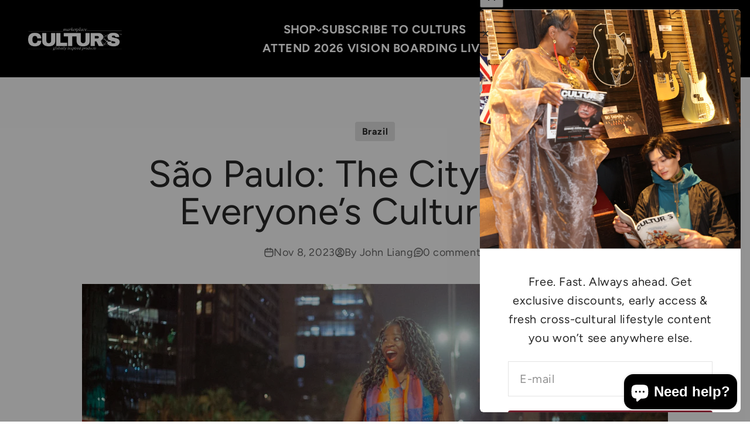

--- FILE ---
content_type: text/html; charset=utf-8
request_url: https://shop.cultursmag.com/blogs/founders-blog/sao-paulo-the-city-where-everyone-s-culture-fits
body_size: 42309
content:
<!doctype html>

<html class="no-js" lang="en" dir="ltr">
  <head>
    <meta charset="utf-8">
    <meta name="viewport" content="width=device-width, initial-scale=1.0, height=device-height, minimum-scale=1.0, maximum-scale=1.0">
    <meta name="theme-color" content="#000000">

    <title>São Paulo: The City Where Everyone’s Culture Fits</title><meta name="description" content="By Phillip Lucas In a city where there’s room for a little of everything, it’s almost impossible not to think about the various forms of culture that São Paulo offers. Host of the Modern Art Week, in 1922, the largest Brazilian city is considered a reference in the most diverse forms of cultural expression. Museums, th"><link rel="canonical" href="https://shop.cultursmag.com/blogs/founders-blog/sao-paulo-the-city-where-everyone-s-culture-fits"><link rel="shortcut icon" href="//shop.cultursmag.com/cdn/shop/files/favicon.webp?v=1689082919&width=96">
      <link rel="apple-touch-icon" href="//shop.cultursmag.com/cdn/shop/files/favicon.webp?v=1689082919&width=180"><link rel="preconnect" href="https://cdn.shopify.com">
    <link rel="preconnect" href="https://fonts.shopifycdn.com" crossorigin>
    <link rel="dns-prefetch" href="https://productreviews.shopifycdn.com"><link rel="preload" href="//shop.cultursmag.com/cdn/fonts/bebas_neue/bebasneue_n4.135cdbcf397f167ca17d9c75224e0af26b4b4e55.woff2" as="font" type="font/woff2" crossorigin><link rel="preload" href="//shop.cultursmag.com/cdn/fonts/figtree/figtree_n4.3c0838aba1701047e60be6a99a1b0a40ce9b8419.woff2" as="font" type="font/woff2" crossorigin><link rel="preconnect" href="https://fonts.googleapis.com">
    <link rel="preconnect" href="https://fonts.gstatic.com" crossorigin>
    <link href="https://fonts.googleapis.com/css2?family=Andada+Pro:ital,wght@0,400;0,600;1,400;1,600&family=Passion+One:wght@400;700&display=swap" rel="stylesheet"><meta property="og:type" content="article">
  <meta property="og:title" content="São Paulo: The City Where Everyone’s Culture Fits"><meta property="og:image" content="http://shop.cultursmag.com/cdn/shop/articles/Brazil_6.jpg?v=1701402792&width=2048">
  <meta property="og:image:secure_url" content="https://shop.cultursmag.com/cdn/shop/articles/Brazil_6.jpg?v=1701402792&width=2048">
  <meta property="og:image:width" content="1026">
  <meta property="og:image:height" content="545"><meta property="og:description" content="By Phillip Lucas In a city where there’s room for a little of everything, it’s almost impossible not to think about the various forms of culture that São Paulo offers. Host of the Modern Art Week, in 1922, the largest Brazilian city is considered a reference in the most diverse forms of cultural expression. Museums, th"><meta property="og:url" content="https://shop.cultursmag.com/blogs/founders-blog/sao-paulo-the-city-where-everyone-s-culture-fits">
<meta property="og:site_name" content="Culturs Global Multicultural Lifestyle Media"><meta name="twitter:card" content="summary"><meta name="twitter:title" content="São Paulo: The City Where Everyone’s Culture Fits">
  <meta name="twitter:description" content="In a city where there’s room for a little of everything, it’s almost impossible not to think about the various forms of culture that São Paulo offers."><meta name="twitter:image" content="https://shop.cultursmag.com/cdn/shop/articles/Brazil_6.jpg?crop=center&height=1200&v=1701402792&width=1200">
  <meta name="twitter:image:alt" content="São Paulo: The City Where Everyone’s Culture Fits">
  <script type="application/ld+json">
  {
    "@context": "https://schema.org",
    "@type": "BlogPosting",
    "mainEntityOfPage": "/blogs/founders-blog/sao-paulo-the-city-where-everyone-s-culture-fits",
    "articleSection": "Magazine",
    "keywords": "Brazil, culture, São Paulo, travel",
    "headline": "São Paulo: The City Where Everyone’s Culture Fits",
    "description": "In a city where there’s room for a little of everything, it’s almost impossible not to think about the various forms of culture that São...",
    "dateCreated": "2023-11-30T20:53:11",
    "datePublished": "2023-11-08T09:00:00",
    "dateModified": "2023-11-30T20:53:12",
    "image": {
      "@type": "ImageObject",
      "url": "https://shop.cultursmag.com/cdn/shop/articles/Brazil_6.jpg?v=1701402792&width=1024",
      "image": "https://shop.cultursmag.com/cdn/shop/articles/Brazil_6.jpg?v=1701402792&width=1024",
      "name": "São Paulo: The City Where Everyone’s Culture Fits",
      "width": "1024",
      "height": "1024"
    },
    "author": {
      "@type": "Person",
      "name": "John Liang",
      "givenName": "John",
      "familyName": "Liang"
    },
    "publisher": {
      "@type": "Organization",
      "name": "Culturs Global Multicultural Lifestyle Media"
    },
    "commentCount": 0,
    "comment": []
  }
  </script>



  <script type="application/ld+json">
  {
    "@context": "https://schema.org",
    "@type": "BreadcrumbList",
  "itemListElement": [{
      "@type": "ListItem",
      "position": 1,
      "name": "Home",
      "item": "https://shop.cultursmag.com"
    },{
          "@type": "ListItem",
          "position": 2,
          "name": "Magazine",
          "item": "https://shop.cultursmag.com/blogs/founders-blog"
        }, {
          "@type": "ListItem",
          "position": 3,
          "name": "Magazine",
          "item": "https://shop.cultursmag.com/blogs/founders-blog/sao-paulo-the-city-where-everyone-s-culture-fits"
        }]
  }
  </script>

<style>/* Typography (heading) */
  @font-face {
  font-family: "Bebas Neue";
  font-weight: 400;
  font-style: normal;
  font-display: fallback;
  src: url("//shop.cultursmag.com/cdn/fonts/bebas_neue/bebasneue_n4.135cdbcf397f167ca17d9c75224e0af26b4b4e55.woff2") format("woff2"),
       url("//shop.cultursmag.com/cdn/fonts/bebas_neue/bebasneue_n4.3288a6929ba3287812eb6a03e362ee0bf5be1e3d.woff") format("woff");
}

/* Typography (body) */
  @font-face {
  font-family: Figtree;
  font-weight: 400;
  font-style: normal;
  font-display: fallback;
  src: url("//shop.cultursmag.com/cdn/fonts/figtree/figtree_n4.3c0838aba1701047e60be6a99a1b0a40ce9b8419.woff2") format("woff2"),
       url("//shop.cultursmag.com/cdn/fonts/figtree/figtree_n4.c0575d1db21fc3821f17fd6617d3dee552312137.woff") format("woff");
}

@font-face {
  font-family: Figtree;
  font-weight: 400;
  font-style: italic;
  font-display: fallback;
  src: url("//shop.cultursmag.com/cdn/fonts/figtree/figtree_i4.89f7a4275c064845c304a4cf8a4a586060656db2.woff2") format("woff2"),
       url("//shop.cultursmag.com/cdn/fonts/figtree/figtree_i4.6f955aaaafc55a22ffc1f32ecf3756859a5ad3e2.woff") format("woff");
}

@font-face {
  font-family: Figtree;
  font-weight: 700;
  font-style: normal;
  font-display: fallback;
  src: url("//shop.cultursmag.com/cdn/fonts/figtree/figtree_n7.2fd9bfe01586148e644724096c9d75e8c7a90e55.woff2") format("woff2"),
       url("//shop.cultursmag.com/cdn/fonts/figtree/figtree_n7.ea05de92d862f9594794ab281c4c3a67501ef5fc.woff") format("woff");
}

@font-face {
  font-family: Figtree;
  font-weight: 700;
  font-style: italic;
  font-display: fallback;
  src: url("//shop.cultursmag.com/cdn/fonts/figtree/figtree_i7.06add7096a6f2ab742e09ec7e498115904eda1fe.woff2") format("woff2"),
       url("//shop.cultursmag.com/cdn/fonts/figtree/figtree_i7.ee584b5fcaccdbb5518c0228158941f8df81b101.woff") format("woff");
}

:root {
    /**
     * ---------------------------------------------------------------------
     * SPACING VARIABLES
     *
     * We are using a spacing inspired from frameworks like Tailwind CSS.
     * ---------------------------------------------------------------------
     */
    --spacing-0-5: 0.125rem; /* 2px */
    --spacing-1: 0.25rem; /* 4px */
    --spacing-1-5: 0.375rem; /* 6px */
    --spacing-2: 0.5rem; /* 8px */
    --spacing-2-5: 0.625rem; /* 10px */
    --spacing-3: 0.75rem; /* 12px */
    --spacing-3-5: 0.875rem; /* 14px */
    --spacing-4: 1rem; /* 16px */
    --spacing-4-5: 1.125rem; /* 18px */
    --spacing-5: 1.25rem; /* 20px */
    --spacing-5-5: 1.375rem; /* 22px */
    --spacing-6: 1.5rem; /* 24px */
    --spacing-6-5: 1.625rem; /* 26px */
    --spacing-7: 1.75rem; /* 28px */
    --spacing-7-5: 1.875rem; /* 30px */
    --spacing-8: 2rem; /* 32px */
    --spacing-8-5: 2.125rem; /* 34px */
    --spacing-9: 2.25rem; /* 36px */
    --spacing-9-5: 2.375rem; /* 38px */
    --spacing-10: 2.5rem; /* 40px */
    --spacing-11: 2.75rem; /* 44px */
    --spacing-12: 3rem; /* 48px */
    --spacing-14: 3.5rem; /* 56px */
    --spacing-16: 4rem; /* 64px */
    --spacing-18: 4.5rem; /* 72px */
    --spacing-20: 5rem; /* 80px */
    --spacing-24: 6rem; /* 96px */
    --spacing-28: 7rem; /* 112px */
    --spacing-32: 8rem; /* 128px */
    --spacing-36: 9rem; /* 144px */
    --spacing-40: 10rem; /* 160px */
    --spacing-44: 11rem; /* 176px */
    --spacing-48: 12rem; /* 192px */
    --spacing-52: 13rem; /* 208px */
    --spacing-56: 14rem; /* 224px */
    --spacing-60: 15rem; /* 240px */
    --spacing-64: 16rem; /* 256px */
    --spacing-72: 18rem; /* 288px */
    --spacing-80: 20rem; /* 320px */
    --spacing-96: 24rem; /* 384px */

    /* Container */
    --container-max-width: 1500px;
    --container-narrow-max-width: 1250px;
    --container-gutter: var(--spacing-5);
    --section-outer-spacing-block: var(--spacing-10);
    --section-inner-max-spacing-block: var(--spacing-9);
    --section-inner-spacing-inline: var(--container-gutter);
    --section-stack-spacing-block: var(--spacing-8);

    /* Grid gutter */
    --grid-gutter: var(--spacing-5);

    /* Product list settings */
    --product-list-row-gap: var(--spacing-8);
    --product-list-column-gap: var(--grid-gutter);

    /* Form settings */
    --input-gap: var(--spacing-2);
    --input-height: 2.625rem;
    --input-padding-inline: var(--spacing-4);

    /* Other sizes */
    --sticky-area-height: calc(var(--sticky-announcement-bar-enabled, 0) * var(--announcement-bar-height, 0px) + var(--sticky-header-enabled, 0) * var(--header-height, 0px));

    /* RTL support */
    --transform-logical-flip: 1;
    --transform-origin-start: left;
    --transform-origin-end: right;

    /**
     * ---------------------------------------------------------------------
     * TYPOGRAPHY
     * ---------------------------------------------------------------------
     */

    /* Font properties */
    --heading-font-family: "Bebas Neue", sans-serif;
    --heading-font-weight: 400;
    --heading-font-style: normal;
    --heading-text-transform: normal;
    --heading-letter-spacing: 0.02em;
    --text-font-family: Figtree, sans-serif;
    --text-font-weight: 400;
    --text-font-style: normal;
    --text-letter-spacing: 0.03em;

    /* Font sizes */
    --text-h0: 3rem;
    --text-h1: 2.5rem;
    --text-h2: 2rem;
    --text-h3: 1.5rem;
    --text-h4: 1.375rem;
    --text-h5: 1.125rem;
    --text-h6: 1rem;
    --text-xs: 0.6875rem;
    --text-sm: 0.75rem;
    --text-base: 0.875rem;
    --text-lg: 1.125rem;

    /**
     * ---------------------------------------------------------------------
     * COLORS
     * ---------------------------------------------------------------------
     */

    /* Color settings */--accent: 116 30 45;
    --text-primary: 39 39 39;
    --background-primary: 255 255 255;
    --dialog-background: 255 255 255;
    --border-color: var(--text-color, var(--text-primary)) / 0.12;
    

    /* Button colors */
    --button-background-primary: 116 30 45;
    --button-text-primary: 255 255 255;
    --button-background-secondary: 167 35 48;
    --button-text-secondary: 255 255 255;

    /* Status colors */
    --success-background: 224 244 232;
    --success-text: 0 163 65;
    --warning-background: 255 246 233;
    --warning-text: 255 183 74;
    --error-background: 254 231 231;
    --error-text: 248 58 58;

    /* Product colors */
    --on-sale-text: 248 58 58;
    --on-sale-badge-background: 248 58 58;
    --on-sale-badge-text: 255 255 255;
    --sold-out-badge-background: 0 0 0;
    --sold-out-badge-text: 255 255 255;
    --primary-badge-background: 128 60 238;
    --primary-badge-text: 255 255 255;
    --star-color: 255 183 74;
    --product-card-background: 255 255 255;
    --product-card-text: 26 26 26;

    /* Header colors */
    --header-background: 0 0 0;
    --header-text: 255 255 255;

    /* Footer colors */
    --footer-background: 0 0 0;
    --footer-text: 255 255 255;

    /* Rounded variables (used for border radius) */
    --rounded-xs: 0.25rem;
    --rounded-sm: 0.375rem;
    --rounded: 0.75rem;
    --rounded-lg: 1.5rem;
    --rounded-full: 9999px;

    --rounded-button: 0.25rem;
    --rounded-input: 0.0rem;

    /* Box shadow */
    --shadow-sm: 0 2px 8px rgb(var(--text-primary) / 0.1);
    --shadow: 0 5px 15px rgb(var(--text-primary) / 0.1);
    --shadow-md: 0 5px 30px rgb(var(--text-primary) / 0.1);
    --shadow-block: 0px 18px 50px rgb(var(--text-primary) / 0.1);

    /**
     * ---------------------------------------------------------------------
     * OTHER
     * ---------------------------------------------------------------------
     */

    --cursor-close-svg-url: url(//shop.cultursmag.com/cdn/shop/t/5/assets/cursor-close.svg?v=147174565022153725511687530441);
    --cursor-zoom-in-svg-url: url(//shop.cultursmag.com/cdn/shop/t/5/assets/cursor-zoom-in.svg?v=154953035094101115921687530441);
    --cursor-zoom-out-svg-url: url(//shop.cultursmag.com/cdn/shop/t/5/assets/cursor-zoom-out.svg?v=16155520337305705181687530441);
    --checkmark-svg-url: url(//shop.cultursmag.com/cdn/shop/t/5/assets/checkmark.svg?v=77552481021870063511687530441);
  }

  [dir="rtl"]:root {
    /* RTL support */
    --transform-logical-flip: -1;
    --transform-origin-start: right;
    --transform-origin-end: left;
  }

  @media screen and (min-width: 700px) {
    :root {
      /* Typography (font size) */
      --text-h0: 4rem;
      --text-h1: 3rem;
      --text-h2: 2.5rem;
      --text-h3: 2rem;
      --text-h4: 1.625rem;
      --text-h5: 1.25rem;
      --text-h6: 1.125rem;

      --text-xs: 1.0rem;
      --text-sm: 1.125rem;
      --text-base: 1.25rem;
      --text-lg: 1.5rem;

      /* Spacing */
      --container-gutter: 2rem;
      --section-outer-spacing-block: var(--spacing-14);
      --section-inner-max-spacing-block: var(--spacing-10);
      --section-inner-spacing-inline: var(--spacing-10);
      --section-stack-spacing-block: var(--spacing-12);

      /* Grid gutter */
      --grid-gutter: var(--spacing-6);

      /* Product list settings */
      --product-list-row-gap: var(--spacing-12);

      /* Form settings */
      --input-gap: 1rem;
      --input-height: 3.125rem;
      --input-padding-inline: var(--spacing-5);
    }
  }

  @media screen and (min-width: 1000px) {
    :root {
      /* Spacing settings */
      --container-gutter: var(--spacing-12);
      --section-outer-spacing-block: var(--spacing-16);
      --section-inner-max-spacing-block: var(--spacing-14);
      --section-inner-spacing-inline: var(--spacing-12);
      --section-stack-spacing-block: var(--spacing-12);
    }
  }

  @media screen and (min-width: 1150px) {
    :root {
      /* Spacing settings */
      --container-gutter: var(--spacing-12);
      --section-outer-spacing-block: var(--spacing-16);
      --section-inner-max-spacing-block: var(--spacing-14);
      --section-inner-spacing-inline: var(--spacing-12);
      --section-stack-spacing-block: var(--spacing-12);
    }
  }

  @media screen and (min-width: 1400px) {
    :root {
      /* Typography (font size) */
      --text-h0: 5rem;
      --text-h1: 3.75rem;
      --text-h2: 3rem;
      --text-h3: 2.25rem;
      --text-h4: 2rem;
      --text-h5: 1.5rem;
      --text-h6: 1.25rem;

      --section-outer-spacing-block: var(--spacing-20);
      --section-inner-max-spacing-block: var(--spacing-16);
      --section-inner-spacing-inline: var(--spacing-14);
    }
  }

  @media screen and (min-width: 1600px) {
    :root {
      --section-outer-spacing-block: var(--spacing-20);
      --section-inner-max-spacing-block: var(--spacing-18);
      --section-inner-spacing-inline: var(--spacing-16);
    }
  }

  /**
   * ---------------------------------------------------------------------
   * LIQUID DEPENDANT CSS
   *
   * Our main CSS is Liquid free, but some very specific features depend on
   * theme settings, so we have them here
   * ---------------------------------------------------------------------
   */@media screen and (pointer: fine) {
        .button:not([disabled]):hover, .btn:not([disabled]):hover, .shopify-payment-button__button--unbranded:not([disabled]):hover {
          --button-background-opacity: 0.85;
        }

        .button--subdued:not([disabled]):hover {
          --button-background: var(--text-color) / .05 !important;
        }
      }</style><script>
  document.documentElement.classList.replace('no-js', 'js');

  // This allows to expose several variables to the global scope, to be used in scripts
  window.themeVariables = {
    settings: {
      showPageTransition: true,
      headingApparition: "split_fade",
      pageType: "article",
      moneyFormat: "${{amount}}",
      moneyWithCurrencyFormat: "${{amount}} USD",
      currencyCodeEnabled: false,
      cartType: "popover",
      showDiscount: true,
      discountMode: "saving"
    },

    strings: {
      accessibilityClose: "Close",
      accessibilityNext: "Next",
      accessibilityPrevious: "Previous",
      addToCartButton: "Add to cart",
      soldOutButton: "Sold out",
      preOrderButton: "Pre-order",
      unavailableButton: "Unavailable",
      closeGallery: "Close gallery",
      zoomGallery: "Zoom",
      errorGallery: "Image cannot be loaded",
      soldOutBadge: "Sold out",
      discountBadge: "Save @@",
      sku: "SKU:",
      searchNoResults: "No results could be found.",
      addOrderNote: "Add order note",
      editOrderNote: "Edit order note",
      shippingEstimatorNoResults: "Sorry, we do not ship to your address.",
      shippingEstimatorOneResult: "There is one shipping rate for your address:",
      shippingEstimatorMultipleResults: "There are several shipping rates for your address:",
      shippingEstimatorError: "One or more error occurred while retrieving shipping rates:"
    },

    breakpoints: {
      'sm': 'screen and (min-width: 700px)',
      'md': 'screen and (min-width: 1000px)',
      'lg': 'screen and (min-width: 1150px)',
      'xl': 'screen and (min-width: 1400px)',

      'sm-max': 'screen and (max-width: 699px)',
      'md-max': 'screen and (max-width: 999px)',
      'lg-max': 'screen and (max-width: 1149px)',
      'xl-max': 'screen and (max-width: 1399px)'
    }
  };window.addEventListener('DOMContentLoaded', () => {
      const isReloaded = (window.performance.navigation && window.performance.navigation.type === 1) || window.performance.getEntriesByType('navigation').map((nav) => nav.type).includes('reload');

      if ('animate' in document.documentElement && window.matchMedia('(prefers-reduced-motion: no-preference)').matches && document.referrer.includes(location.host) && !isReloaded) {
        document.body.animate({opacity: [0, 1]}, {duration: 115, fill: 'forwards'});
      }
    });

    window.addEventListener('pageshow', (event) => {
      document.body.classList.remove('page-transition');

      if (event.persisted) {
        document.body.animate({opacity: [0, 1]}, {duration: 0, fill: 'forwards'});
      }
    });// For detecting native share
  document.documentElement.classList.add(`native-share--${navigator.share ? 'enabled' : 'disabled'}`);</script><script type="module" src="//shop.cultursmag.com/cdn/shop/t/5/assets/vendor.min.js?v=101728284033374364961687530436"></script>
    <script type="module" src="//shop.cultursmag.com/cdn/shop/t/5/assets/theme.js?v=154538100260196849131695932552"></script>
    <script type="module" src="//shop.cultursmag.com/cdn/shop/t/5/assets/sections.js?v=177017668013482032501695932568"></script>

    <script>window.performance && window.performance.mark && window.performance.mark('shopify.content_for_header.start');</script><meta id="shopify-digital-wallet" name="shopify-digital-wallet" content="/78233993538/digital_wallets/dialog">
<meta name="shopify-checkout-api-token" content="8586d9aed39b92ff525f1d69ba15e8e7">
<meta id="in-context-paypal-metadata" data-shop-id="78233993538" data-venmo-supported="false" data-environment="production" data-locale="en_US" data-paypal-v4="true" data-currency="USD">
<link rel="alternate" type="application/atom+xml" title="Feed" href="/blogs/founders-blog.atom" />
<script async="async" src="/checkouts/internal/preloads.js?locale=en-US"></script>
<link rel="preconnect" href="https://shop.app" crossorigin="anonymous">
<script async="async" src="https://shop.app/checkouts/internal/preloads.js?locale=en-US&shop_id=78233993538" crossorigin="anonymous"></script>
<script id="apple-pay-shop-capabilities" type="application/json">{"shopId":78233993538,"countryCode":"US","currencyCode":"USD","merchantCapabilities":["supports3DS"],"merchantId":"gid:\/\/shopify\/Shop\/78233993538","merchantName":"Culturs Global Multicultural Lifestyle Media","requiredBillingContactFields":["postalAddress","email"],"requiredShippingContactFields":["postalAddress","email"],"shippingType":"shipping","supportedNetworks":["visa","masterCard","amex","discover","elo","jcb"],"total":{"type":"pending","label":"Culturs Global Multicultural Lifestyle Media","amount":"1.00"},"shopifyPaymentsEnabled":true,"supportsSubscriptions":true}</script>
<script id="shopify-features" type="application/json">{"accessToken":"8586d9aed39b92ff525f1d69ba15e8e7","betas":["rich-media-storefront-analytics"],"domain":"shop.cultursmag.com","predictiveSearch":true,"shopId":78233993538,"locale":"en"}</script>
<script>var Shopify = Shopify || {};
Shopify.shop = "0f8490.myshopify.com";
Shopify.locale = "en";
Shopify.currency = {"active":"USD","rate":"1.0"};
Shopify.country = "US";
Shopify.theme = {"name":"SELLRY MAIN (GITHUB CONNECTED)","id":152840634690,"schema_name":"Impact","schema_version":"4.3.3","theme_store_id":null,"role":"main"};
Shopify.theme.handle = "null";
Shopify.theme.style = {"id":null,"handle":null};
Shopify.cdnHost = "shop.cultursmag.com/cdn";
Shopify.routes = Shopify.routes || {};
Shopify.routes.root = "/";</script>
<script type="module">!function(o){(o.Shopify=o.Shopify||{}).modules=!0}(window);</script>
<script>!function(o){function n(){var o=[];function n(){o.push(Array.prototype.slice.apply(arguments))}return n.q=o,n}var t=o.Shopify=o.Shopify||{};t.loadFeatures=n(),t.autoloadFeatures=n()}(window);</script>
<script>
  window.ShopifyPay = window.ShopifyPay || {};
  window.ShopifyPay.apiHost = "shop.app\/pay";
  window.ShopifyPay.redirectState = null;
</script>
<script id="shop-js-analytics" type="application/json">{"pageType":"article"}</script>
<script defer="defer" async type="module" src="//shop.cultursmag.com/cdn/shopifycloud/shop-js/modules/v2/client.init-shop-cart-sync_C5BV16lS.en.esm.js"></script>
<script defer="defer" async type="module" src="//shop.cultursmag.com/cdn/shopifycloud/shop-js/modules/v2/chunk.common_CygWptCX.esm.js"></script>
<script type="module">
  await import("//shop.cultursmag.com/cdn/shopifycloud/shop-js/modules/v2/client.init-shop-cart-sync_C5BV16lS.en.esm.js");
await import("//shop.cultursmag.com/cdn/shopifycloud/shop-js/modules/v2/chunk.common_CygWptCX.esm.js");

  window.Shopify.SignInWithShop?.initShopCartSync?.({"fedCMEnabled":true,"windoidEnabled":true});

</script>
<script>
  window.Shopify = window.Shopify || {};
  if (!window.Shopify.featureAssets) window.Shopify.featureAssets = {};
  window.Shopify.featureAssets['shop-js'] = {"shop-cart-sync":["modules/v2/client.shop-cart-sync_ZFArdW7E.en.esm.js","modules/v2/chunk.common_CygWptCX.esm.js"],"init-fed-cm":["modules/v2/client.init-fed-cm_CmiC4vf6.en.esm.js","modules/v2/chunk.common_CygWptCX.esm.js"],"shop-button":["modules/v2/client.shop-button_tlx5R9nI.en.esm.js","modules/v2/chunk.common_CygWptCX.esm.js"],"shop-cash-offers":["modules/v2/client.shop-cash-offers_DOA2yAJr.en.esm.js","modules/v2/chunk.common_CygWptCX.esm.js","modules/v2/chunk.modal_D71HUcav.esm.js"],"init-windoid":["modules/v2/client.init-windoid_sURxWdc1.en.esm.js","modules/v2/chunk.common_CygWptCX.esm.js"],"shop-toast-manager":["modules/v2/client.shop-toast-manager_ClPi3nE9.en.esm.js","modules/v2/chunk.common_CygWptCX.esm.js"],"init-shop-email-lookup-coordinator":["modules/v2/client.init-shop-email-lookup-coordinator_B8hsDcYM.en.esm.js","modules/v2/chunk.common_CygWptCX.esm.js"],"init-shop-cart-sync":["modules/v2/client.init-shop-cart-sync_C5BV16lS.en.esm.js","modules/v2/chunk.common_CygWptCX.esm.js"],"avatar":["modules/v2/client.avatar_BTnouDA3.en.esm.js"],"pay-button":["modules/v2/client.pay-button_FdsNuTd3.en.esm.js","modules/v2/chunk.common_CygWptCX.esm.js"],"init-customer-accounts":["modules/v2/client.init-customer-accounts_DxDtT_ad.en.esm.js","modules/v2/client.shop-login-button_C5VAVYt1.en.esm.js","modules/v2/chunk.common_CygWptCX.esm.js","modules/v2/chunk.modal_D71HUcav.esm.js"],"init-shop-for-new-customer-accounts":["modules/v2/client.init-shop-for-new-customer-accounts_ChsxoAhi.en.esm.js","modules/v2/client.shop-login-button_C5VAVYt1.en.esm.js","modules/v2/chunk.common_CygWptCX.esm.js","modules/v2/chunk.modal_D71HUcav.esm.js"],"shop-login-button":["modules/v2/client.shop-login-button_C5VAVYt1.en.esm.js","modules/v2/chunk.common_CygWptCX.esm.js","modules/v2/chunk.modal_D71HUcav.esm.js"],"init-customer-accounts-sign-up":["modules/v2/client.init-customer-accounts-sign-up_CPSyQ0Tj.en.esm.js","modules/v2/client.shop-login-button_C5VAVYt1.en.esm.js","modules/v2/chunk.common_CygWptCX.esm.js","modules/v2/chunk.modal_D71HUcav.esm.js"],"shop-follow-button":["modules/v2/client.shop-follow-button_Cva4Ekp9.en.esm.js","modules/v2/chunk.common_CygWptCX.esm.js","modules/v2/chunk.modal_D71HUcav.esm.js"],"checkout-modal":["modules/v2/client.checkout-modal_BPM8l0SH.en.esm.js","modules/v2/chunk.common_CygWptCX.esm.js","modules/v2/chunk.modal_D71HUcav.esm.js"],"lead-capture":["modules/v2/client.lead-capture_Bi8yE_yS.en.esm.js","modules/v2/chunk.common_CygWptCX.esm.js","modules/v2/chunk.modal_D71HUcav.esm.js"],"shop-login":["modules/v2/client.shop-login_D6lNrXab.en.esm.js","modules/v2/chunk.common_CygWptCX.esm.js","modules/v2/chunk.modal_D71HUcav.esm.js"],"payment-terms":["modules/v2/client.payment-terms_CZxnsJam.en.esm.js","modules/v2/chunk.common_CygWptCX.esm.js","modules/v2/chunk.modal_D71HUcav.esm.js"]};
</script>
<script>(function() {
  var isLoaded = false;
  function asyncLoad() {
    if (isLoaded) return;
    isLoaded = true;
    var urls = ["https:\/\/static.affiliatly.com\/shopify\/v3\/shopify.js?affiliatly_code=AF-1069625\u0026s=2\u0026shop=0f8490.myshopify.com"];
    for (var i = 0; i < urls.length; i++) {
      var s = document.createElement('script');
      s.type = 'text/javascript';
      s.async = true;
      s.src = urls[i];
      var x = document.getElementsByTagName('script')[0];
      x.parentNode.insertBefore(s, x);
    }
  };
  if(window.attachEvent) {
    window.attachEvent('onload', asyncLoad);
  } else {
    window.addEventListener('load', asyncLoad, false);
  }
})();</script>
<script id="__st">var __st={"a":78233993538,"offset":-25200,"reqid":"5ddbd984-6702-4a96-a031-b04cd9a3f467-1768618776","pageurl":"shop.cultursmag.com\/blogs\/founders-blog\/sao-paulo-the-city-where-everyone-s-culture-fits","s":"articles-606513660226","u":"1e9ca4038d50","p":"article","rtyp":"article","rid":606513660226};</script>
<script>window.ShopifyPaypalV4VisibilityTracking = true;</script>
<script id="captcha-bootstrap">!function(){'use strict';const t='contact',e='account',n='new_comment',o=[[t,t],['blogs',n],['comments',n],[t,'customer']],c=[[e,'customer_login'],[e,'guest_login'],[e,'recover_customer_password'],[e,'create_customer']],r=t=>t.map((([t,e])=>`form[action*='/${t}']:not([data-nocaptcha='true']) input[name='form_type'][value='${e}']`)).join(','),a=t=>()=>t?[...document.querySelectorAll(t)].map((t=>t.form)):[];function s(){const t=[...o],e=r(t);return a(e)}const i='password',u='form_key',d=['recaptcha-v3-token','g-recaptcha-response','h-captcha-response',i],f=()=>{try{return window.sessionStorage}catch{return}},m='__shopify_v',_=t=>t.elements[u];function p(t,e,n=!1){try{const o=window.sessionStorage,c=JSON.parse(o.getItem(e)),{data:r}=function(t){const{data:e,action:n}=t;return t[m]||n?{data:e,action:n}:{data:t,action:n}}(c);for(const[e,n]of Object.entries(r))t.elements[e]&&(t.elements[e].value=n);n&&o.removeItem(e)}catch(o){console.error('form repopulation failed',{error:o})}}const l='form_type',E='cptcha';function T(t){t.dataset[E]=!0}const w=window,h=w.document,L='Shopify',v='ce_forms',y='captcha';let A=!1;((t,e)=>{const n=(g='f06e6c50-85a8-45c8-87d0-21a2b65856fe',I='https://cdn.shopify.com/shopifycloud/storefront-forms-hcaptcha/ce_storefront_forms_captcha_hcaptcha.v1.5.2.iife.js',D={infoText:'Protected by hCaptcha',privacyText:'Privacy',termsText:'Terms'},(t,e,n)=>{const o=w[L][v],c=o.bindForm;if(c)return c(t,g,e,D).then(n);var r;o.q.push([[t,g,e,D],n]),r=I,A||(h.body.append(Object.assign(h.createElement('script'),{id:'captcha-provider',async:!0,src:r})),A=!0)});var g,I,D;w[L]=w[L]||{},w[L][v]=w[L][v]||{},w[L][v].q=[],w[L][y]=w[L][y]||{},w[L][y].protect=function(t,e){n(t,void 0,e),T(t)},Object.freeze(w[L][y]),function(t,e,n,w,h,L){const[v,y,A,g]=function(t,e,n){const i=e?o:[],u=t?c:[],d=[...i,...u],f=r(d),m=r(i),_=r(d.filter((([t,e])=>n.includes(e))));return[a(f),a(m),a(_),s()]}(w,h,L),I=t=>{const e=t.target;return e instanceof HTMLFormElement?e:e&&e.form},D=t=>v().includes(t);t.addEventListener('submit',(t=>{const e=I(t);if(!e)return;const n=D(e)&&!e.dataset.hcaptchaBound&&!e.dataset.recaptchaBound,o=_(e),c=g().includes(e)&&(!o||!o.value);(n||c)&&t.preventDefault(),c&&!n&&(function(t){try{if(!f())return;!function(t){const e=f();if(!e)return;const n=_(t);if(!n)return;const o=n.value;o&&e.removeItem(o)}(t);const e=Array.from(Array(32),(()=>Math.random().toString(36)[2])).join('');!function(t,e){_(t)||t.append(Object.assign(document.createElement('input'),{type:'hidden',name:u})),t.elements[u].value=e}(t,e),function(t,e){const n=f();if(!n)return;const o=[...t.querySelectorAll(`input[type='${i}']`)].map((({name:t})=>t)),c=[...d,...o],r={};for(const[a,s]of new FormData(t).entries())c.includes(a)||(r[a]=s);n.setItem(e,JSON.stringify({[m]:1,action:t.action,data:r}))}(t,e)}catch(e){console.error('failed to persist form',e)}}(e),e.submit())}));const S=(t,e)=>{t&&!t.dataset[E]&&(n(t,e.some((e=>e===t))),T(t))};for(const o of['focusin','change'])t.addEventListener(o,(t=>{const e=I(t);D(e)&&S(e,y())}));const B=e.get('form_key'),M=e.get(l),P=B&&M;t.addEventListener('DOMContentLoaded',(()=>{const t=y();if(P)for(const e of t)e.elements[l].value===M&&p(e,B);[...new Set([...A(),...v().filter((t=>'true'===t.dataset.shopifyCaptcha))])].forEach((e=>S(e,t)))}))}(h,new URLSearchParams(w.location.search),n,t,e,['guest_login'])})(!0,!0)}();</script>
<script integrity="sha256-4kQ18oKyAcykRKYeNunJcIwy7WH5gtpwJnB7kiuLZ1E=" data-source-attribution="shopify.loadfeatures" defer="defer" src="//shop.cultursmag.com/cdn/shopifycloud/storefront/assets/storefront/load_feature-a0a9edcb.js" crossorigin="anonymous"></script>
<script crossorigin="anonymous" defer="defer" src="//shop.cultursmag.com/cdn/shopifycloud/storefront/assets/shopify_pay/storefront-65b4c6d7.js?v=20250812"></script>
<script data-source-attribution="shopify.dynamic_checkout.dynamic.init">var Shopify=Shopify||{};Shopify.PaymentButton=Shopify.PaymentButton||{isStorefrontPortableWallets:!0,init:function(){window.Shopify.PaymentButton.init=function(){};var t=document.createElement("script");t.src="https://shop.cultursmag.com/cdn/shopifycloud/portable-wallets/latest/portable-wallets.en.js",t.type="module",document.head.appendChild(t)}};
</script>
<script data-source-attribution="shopify.dynamic_checkout.buyer_consent">
  function portableWalletsHideBuyerConsent(e){var t=document.getElementById("shopify-buyer-consent"),n=document.getElementById("shopify-subscription-policy-button");t&&n&&(t.classList.add("hidden"),t.setAttribute("aria-hidden","true"),n.removeEventListener("click",e))}function portableWalletsShowBuyerConsent(e){var t=document.getElementById("shopify-buyer-consent"),n=document.getElementById("shopify-subscription-policy-button");t&&n&&(t.classList.remove("hidden"),t.removeAttribute("aria-hidden"),n.addEventListener("click",e))}window.Shopify?.PaymentButton&&(window.Shopify.PaymentButton.hideBuyerConsent=portableWalletsHideBuyerConsent,window.Shopify.PaymentButton.showBuyerConsent=portableWalletsShowBuyerConsent);
</script>
<script data-source-attribution="shopify.dynamic_checkout.cart.bootstrap">document.addEventListener("DOMContentLoaded",(function(){function t(){return document.querySelector("shopify-accelerated-checkout-cart, shopify-accelerated-checkout")}if(t())Shopify.PaymentButton.init();else{new MutationObserver((function(e,n){t()&&(Shopify.PaymentButton.init(),n.disconnect())})).observe(document.body,{childList:!0,subtree:!0})}}));
</script>
<script id='scb4127' type='text/javascript' async='' src='https://shop.cultursmag.com/cdn/shopifycloud/privacy-banner/storefront-banner.js'></script><link id="shopify-accelerated-checkout-styles" rel="stylesheet" media="screen" href="https://shop.cultursmag.com/cdn/shopifycloud/portable-wallets/latest/accelerated-checkout-backwards-compat.css" crossorigin="anonymous">
<style id="shopify-accelerated-checkout-cart">
        #shopify-buyer-consent {
  margin-top: 1em;
  display: inline-block;
  width: 100%;
}

#shopify-buyer-consent.hidden {
  display: none;
}

#shopify-subscription-policy-button {
  background: none;
  border: none;
  padding: 0;
  text-decoration: underline;
  font-size: inherit;
  cursor: pointer;
}

#shopify-subscription-policy-button::before {
  box-shadow: none;
}

      </style>

<script>window.performance && window.performance.mark && window.performance.mark('shopify.content_for_header.end');</script>
<link href="//shop.cultursmag.com/cdn/shop/t/5/assets/theme.css?v=101557254300982512031689604208" rel="stylesheet" type="text/css" media="all" /><link href="//shop.cultursmag.com/cdn/shop/t/5/assets/custom.css?v=144217295028798185871689705926" rel="stylesheet" type="text/css" media="all" /><script>
  window.markerConfig = {
    project: '64afed6d5cb187d647cf3191', 
    source: 'snippet'
  };
</script>

<script>
!function(e,r,a){if(!e.__Marker){e.__Marker={};var t=[],n={__cs:t};["show","hide","isVisible","capture","cancelCapture","unload","reload","isExtensionInstalled","setReporter","setCustomData","on","off"].forEach(function(e){n[e]=function(){var r=Array.prototype.slice.call(arguments);r.unshift(e),t.push(r)}}),e.Marker=n;var s=r.createElement("script");s.async=1,s.src="https://edge.marker.io/latest/shim.js";var i=r.getElementsByTagName("script")[0];i.parentNode.insertBefore(s,i)}}(window,document);
</script>
  <script async src="https://loader.bridged.media/bridged-agent.js"></script>  
  <script src="https://cdn.shopify.com/extensions/7bc9bb47-adfa-4267-963e-cadee5096caf/inbox-1252/assets/inbox-chat-loader.js" type="text/javascript" defer="defer"></script>
<script src="https://cdn.shopify.com/extensions/019bc5ab-1cac-7c74-9f5b-5b4537ff6af9/rapi-349/assets/rappi-front.js" type="text/javascript" defer="defer"></script>
<link href="https://cdn.shopify.com/extensions/019bc5ab-1cac-7c74-9f5b-5b4537ff6af9/rapi-349/assets/rappi-front.css" rel="stylesheet" type="text/css" media="all">
<link href="https://monorail-edge.shopifysvc.com" rel="dns-prefetch">
<script>(function(){if ("sendBeacon" in navigator && "performance" in window) {try {var session_token_from_headers = performance.getEntriesByType('navigation')[0].serverTiming.find(x => x.name == '_s').description;} catch {var session_token_from_headers = undefined;}var session_cookie_matches = document.cookie.match(/_shopify_s=([^;]*)/);var session_token_from_cookie = session_cookie_matches && session_cookie_matches.length === 2 ? session_cookie_matches[1] : "";var session_token = session_token_from_headers || session_token_from_cookie || "";function handle_abandonment_event(e) {var entries = performance.getEntries().filter(function(entry) {return /monorail-edge.shopifysvc.com/.test(entry.name);});if (!window.abandonment_tracked && entries.length === 0) {window.abandonment_tracked = true;var currentMs = Date.now();var navigation_start = performance.timing.navigationStart;var payload = {shop_id: 78233993538,url: window.location.href,navigation_start,duration: currentMs - navigation_start,session_token,page_type: "article"};window.navigator.sendBeacon("https://monorail-edge.shopifysvc.com/v1/produce", JSON.stringify({schema_id: "online_store_buyer_site_abandonment/1.1",payload: payload,metadata: {event_created_at_ms: currentMs,event_sent_at_ms: currentMs}}));}}window.addEventListener('pagehide', handle_abandonment_event);}}());</script>
<script id="web-pixels-manager-setup">(function e(e,d,r,n,o){if(void 0===o&&(o={}),!Boolean(null===(a=null===(i=window.Shopify)||void 0===i?void 0:i.analytics)||void 0===a?void 0:a.replayQueue)){var i,a;window.Shopify=window.Shopify||{};var t=window.Shopify;t.analytics=t.analytics||{};var s=t.analytics;s.replayQueue=[],s.publish=function(e,d,r){return s.replayQueue.push([e,d,r]),!0};try{self.performance.mark("wpm:start")}catch(e){}var l=function(){var e={modern:/Edge?\/(1{2}[4-9]|1[2-9]\d|[2-9]\d{2}|\d{4,})\.\d+(\.\d+|)|Firefox\/(1{2}[4-9]|1[2-9]\d|[2-9]\d{2}|\d{4,})\.\d+(\.\d+|)|Chrom(ium|e)\/(9{2}|\d{3,})\.\d+(\.\d+|)|(Maci|X1{2}).+ Version\/(15\.\d+|(1[6-9]|[2-9]\d|\d{3,})\.\d+)([,.]\d+|)( \(\w+\)|)( Mobile\/\w+|) Safari\/|Chrome.+OPR\/(9{2}|\d{3,})\.\d+\.\d+|(CPU[ +]OS|iPhone[ +]OS|CPU[ +]iPhone|CPU IPhone OS|CPU iPad OS)[ +]+(15[._]\d+|(1[6-9]|[2-9]\d|\d{3,})[._]\d+)([._]\d+|)|Android:?[ /-](13[3-9]|1[4-9]\d|[2-9]\d{2}|\d{4,})(\.\d+|)(\.\d+|)|Android.+Firefox\/(13[5-9]|1[4-9]\d|[2-9]\d{2}|\d{4,})\.\d+(\.\d+|)|Android.+Chrom(ium|e)\/(13[3-9]|1[4-9]\d|[2-9]\d{2}|\d{4,})\.\d+(\.\d+|)|SamsungBrowser\/([2-9]\d|\d{3,})\.\d+/,legacy:/Edge?\/(1[6-9]|[2-9]\d|\d{3,})\.\d+(\.\d+|)|Firefox\/(5[4-9]|[6-9]\d|\d{3,})\.\d+(\.\d+|)|Chrom(ium|e)\/(5[1-9]|[6-9]\d|\d{3,})\.\d+(\.\d+|)([\d.]+$|.*Safari\/(?![\d.]+ Edge\/[\d.]+$))|(Maci|X1{2}).+ Version\/(10\.\d+|(1[1-9]|[2-9]\d|\d{3,})\.\d+)([,.]\d+|)( \(\w+\)|)( Mobile\/\w+|) Safari\/|Chrome.+OPR\/(3[89]|[4-9]\d|\d{3,})\.\d+\.\d+|(CPU[ +]OS|iPhone[ +]OS|CPU[ +]iPhone|CPU IPhone OS|CPU iPad OS)[ +]+(10[._]\d+|(1[1-9]|[2-9]\d|\d{3,})[._]\d+)([._]\d+|)|Android:?[ /-](13[3-9]|1[4-9]\d|[2-9]\d{2}|\d{4,})(\.\d+|)(\.\d+|)|Mobile Safari.+OPR\/([89]\d|\d{3,})\.\d+\.\d+|Android.+Firefox\/(13[5-9]|1[4-9]\d|[2-9]\d{2}|\d{4,})\.\d+(\.\d+|)|Android.+Chrom(ium|e)\/(13[3-9]|1[4-9]\d|[2-9]\d{2}|\d{4,})\.\d+(\.\d+|)|Android.+(UC? ?Browser|UCWEB|U3)[ /]?(15\.([5-9]|\d{2,})|(1[6-9]|[2-9]\d|\d{3,})\.\d+)\.\d+|SamsungBrowser\/(5\.\d+|([6-9]|\d{2,})\.\d+)|Android.+MQ{2}Browser\/(14(\.(9|\d{2,})|)|(1[5-9]|[2-9]\d|\d{3,})(\.\d+|))(\.\d+|)|K[Aa][Ii]OS\/(3\.\d+|([4-9]|\d{2,})\.\d+)(\.\d+|)/},d=e.modern,r=e.legacy,n=navigator.userAgent;return n.match(d)?"modern":n.match(r)?"legacy":"unknown"}(),u="modern"===l?"modern":"legacy",c=(null!=n?n:{modern:"",legacy:""})[u],f=function(e){return[e.baseUrl,"/wpm","/b",e.hashVersion,"modern"===e.buildTarget?"m":"l",".js"].join("")}({baseUrl:d,hashVersion:r,buildTarget:u}),m=function(e){var d=e.version,r=e.bundleTarget,n=e.surface,o=e.pageUrl,i=e.monorailEndpoint;return{emit:function(e){var a=e.status,t=e.errorMsg,s=(new Date).getTime(),l=JSON.stringify({metadata:{event_sent_at_ms:s},events:[{schema_id:"web_pixels_manager_load/3.1",payload:{version:d,bundle_target:r,page_url:o,status:a,surface:n,error_msg:t},metadata:{event_created_at_ms:s}}]});if(!i)return console&&console.warn&&console.warn("[Web Pixels Manager] No Monorail endpoint provided, skipping logging."),!1;try{return self.navigator.sendBeacon.bind(self.navigator)(i,l)}catch(e){}var u=new XMLHttpRequest;try{return u.open("POST",i,!0),u.setRequestHeader("Content-Type","text/plain"),u.send(l),!0}catch(e){return console&&console.warn&&console.warn("[Web Pixels Manager] Got an unhandled error while logging to Monorail."),!1}}}}({version:r,bundleTarget:l,surface:e.surface,pageUrl:self.location.href,monorailEndpoint:e.monorailEndpoint});try{o.browserTarget=l,function(e){var d=e.src,r=e.async,n=void 0===r||r,o=e.onload,i=e.onerror,a=e.sri,t=e.scriptDataAttributes,s=void 0===t?{}:t,l=document.createElement("script"),u=document.querySelector("head"),c=document.querySelector("body");if(l.async=n,l.src=d,a&&(l.integrity=a,l.crossOrigin="anonymous"),s)for(var f in s)if(Object.prototype.hasOwnProperty.call(s,f))try{l.dataset[f]=s[f]}catch(e){}if(o&&l.addEventListener("load",o),i&&l.addEventListener("error",i),u)u.appendChild(l);else{if(!c)throw new Error("Did not find a head or body element to append the script");c.appendChild(l)}}({src:f,async:!0,onload:function(){if(!function(){var e,d;return Boolean(null===(d=null===(e=window.Shopify)||void 0===e?void 0:e.analytics)||void 0===d?void 0:d.initialized)}()){var d=window.webPixelsManager.init(e)||void 0;if(d){var r=window.Shopify.analytics;r.replayQueue.forEach((function(e){var r=e[0],n=e[1],o=e[2];d.publishCustomEvent(r,n,o)})),r.replayQueue=[],r.publish=d.publishCustomEvent,r.visitor=d.visitor,r.initialized=!0}}},onerror:function(){return m.emit({status:"failed",errorMsg:"".concat(f," has failed to load")})},sri:function(e){var d=/^sha384-[A-Za-z0-9+/=]+$/;return"string"==typeof e&&d.test(e)}(c)?c:"",scriptDataAttributes:o}),m.emit({status:"loading"})}catch(e){m.emit({status:"failed",errorMsg:(null==e?void 0:e.message)||"Unknown error"})}}})({shopId: 78233993538,storefrontBaseUrl: "https://shop.cultursmag.com",extensionsBaseUrl: "https://extensions.shopifycdn.com/cdn/shopifycloud/web-pixels-manager",monorailEndpoint: "https://monorail-edge.shopifysvc.com/unstable/produce_batch",surface: "storefront-renderer",enabledBetaFlags: ["2dca8a86"],webPixelsConfigList: [{"id":"881459522","configuration":"{\"accountID\":\"AF-1069625\", \"server\": \"S2\"}","eventPayloadVersion":"v1","runtimeContext":"STRICT","scriptVersion":"7a2c71e345b769300212968dc75a7a85","type":"APP","apiClientId":293037,"privacyPurposes":["ANALYTICS","MARKETING","SALE_OF_DATA"],"dataSharingAdjustments":{"protectedCustomerApprovalScopes":["read_customer_email","read_customer_name","read_customer_personal_data","read_customer_phone"]}},{"id":"199131458","configuration":"{\"tagID\":\"2612404704507\"}","eventPayloadVersion":"v1","runtimeContext":"STRICT","scriptVersion":"18031546ee651571ed29edbe71a3550b","type":"APP","apiClientId":3009811,"privacyPurposes":["ANALYTICS","MARKETING","SALE_OF_DATA"],"dataSharingAdjustments":{"protectedCustomerApprovalScopes":["read_customer_address","read_customer_email","read_customer_name","read_customer_personal_data","read_customer_phone"]}},{"id":"145555778","eventPayloadVersion":"v1","runtimeContext":"LAX","scriptVersion":"1","type":"CUSTOM","privacyPurposes":["ANALYTICS"],"name":"Google Analytics tag (migrated)"},{"id":"shopify-app-pixel","configuration":"{}","eventPayloadVersion":"v1","runtimeContext":"STRICT","scriptVersion":"0450","apiClientId":"shopify-pixel","type":"APP","privacyPurposes":["ANALYTICS","MARKETING"]},{"id":"shopify-custom-pixel","eventPayloadVersion":"v1","runtimeContext":"LAX","scriptVersion":"0450","apiClientId":"shopify-pixel","type":"CUSTOM","privacyPurposes":["ANALYTICS","MARKETING"]}],isMerchantRequest: false,initData: {"shop":{"name":"Culturs Global Multicultural Lifestyle Media","paymentSettings":{"currencyCode":"USD"},"myshopifyDomain":"0f8490.myshopify.com","countryCode":"US","storefrontUrl":"https:\/\/shop.cultursmag.com"},"customer":null,"cart":null,"checkout":null,"productVariants":[],"purchasingCompany":null},},"https://shop.cultursmag.com/cdn","fcfee988w5aeb613cpc8e4bc33m6693e112",{"modern":"","legacy":""},{"shopId":"78233993538","storefrontBaseUrl":"https:\/\/shop.cultursmag.com","extensionBaseUrl":"https:\/\/extensions.shopifycdn.com\/cdn\/shopifycloud\/web-pixels-manager","surface":"storefront-renderer","enabledBetaFlags":"[\"2dca8a86\"]","isMerchantRequest":"false","hashVersion":"fcfee988w5aeb613cpc8e4bc33m6693e112","publish":"custom","events":"[[\"page_viewed\",{}]]"});</script><script>
  window.ShopifyAnalytics = window.ShopifyAnalytics || {};
  window.ShopifyAnalytics.meta = window.ShopifyAnalytics.meta || {};
  window.ShopifyAnalytics.meta.currency = 'USD';
  var meta = {"page":{"pageType":"article","resourceType":"article","resourceId":606513660226,"requestId":"5ddbd984-6702-4a96-a031-b04cd9a3f467-1768618776"}};
  for (var attr in meta) {
    window.ShopifyAnalytics.meta[attr] = meta[attr];
  }
</script>
<script class="analytics">
  (function () {
    var customDocumentWrite = function(content) {
      var jquery = null;

      if (window.jQuery) {
        jquery = window.jQuery;
      } else if (window.Checkout && window.Checkout.$) {
        jquery = window.Checkout.$;
      }

      if (jquery) {
        jquery('body').append(content);
      }
    };

    var hasLoggedConversion = function(token) {
      if (token) {
        return document.cookie.indexOf('loggedConversion=' + token) !== -1;
      }
      return false;
    }

    var setCookieIfConversion = function(token) {
      if (token) {
        var twoMonthsFromNow = new Date(Date.now());
        twoMonthsFromNow.setMonth(twoMonthsFromNow.getMonth() + 2);

        document.cookie = 'loggedConversion=' + token + '; expires=' + twoMonthsFromNow;
      }
    }

    var trekkie = window.ShopifyAnalytics.lib = window.trekkie = window.trekkie || [];
    if (trekkie.integrations) {
      return;
    }
    trekkie.methods = [
      'identify',
      'page',
      'ready',
      'track',
      'trackForm',
      'trackLink'
    ];
    trekkie.factory = function(method) {
      return function() {
        var args = Array.prototype.slice.call(arguments);
        args.unshift(method);
        trekkie.push(args);
        return trekkie;
      };
    };
    for (var i = 0; i < trekkie.methods.length; i++) {
      var key = trekkie.methods[i];
      trekkie[key] = trekkie.factory(key);
    }
    trekkie.load = function(config) {
      trekkie.config = config || {};
      trekkie.config.initialDocumentCookie = document.cookie;
      var first = document.getElementsByTagName('script')[0];
      var script = document.createElement('script');
      script.type = 'text/javascript';
      script.onerror = function(e) {
        var scriptFallback = document.createElement('script');
        scriptFallback.type = 'text/javascript';
        scriptFallback.onerror = function(error) {
                var Monorail = {
      produce: function produce(monorailDomain, schemaId, payload) {
        var currentMs = new Date().getTime();
        var event = {
          schema_id: schemaId,
          payload: payload,
          metadata: {
            event_created_at_ms: currentMs,
            event_sent_at_ms: currentMs
          }
        };
        return Monorail.sendRequest("https://" + monorailDomain + "/v1/produce", JSON.stringify(event));
      },
      sendRequest: function sendRequest(endpointUrl, payload) {
        // Try the sendBeacon API
        if (window && window.navigator && typeof window.navigator.sendBeacon === 'function' && typeof window.Blob === 'function' && !Monorail.isIos12()) {
          var blobData = new window.Blob([payload], {
            type: 'text/plain'
          });

          if (window.navigator.sendBeacon(endpointUrl, blobData)) {
            return true;
          } // sendBeacon was not successful

        } // XHR beacon

        var xhr = new XMLHttpRequest();

        try {
          xhr.open('POST', endpointUrl);
          xhr.setRequestHeader('Content-Type', 'text/plain');
          xhr.send(payload);
        } catch (e) {
          console.log(e);
        }

        return false;
      },
      isIos12: function isIos12() {
        return window.navigator.userAgent.lastIndexOf('iPhone; CPU iPhone OS 12_') !== -1 || window.navigator.userAgent.lastIndexOf('iPad; CPU OS 12_') !== -1;
      }
    };
    Monorail.produce('monorail-edge.shopifysvc.com',
      'trekkie_storefront_load_errors/1.1',
      {shop_id: 78233993538,
      theme_id: 152840634690,
      app_name: "storefront",
      context_url: window.location.href,
      source_url: "//shop.cultursmag.com/cdn/s/trekkie.storefront.cd680fe47e6c39ca5d5df5f0a32d569bc48c0f27.min.js"});

        };
        scriptFallback.async = true;
        scriptFallback.src = '//shop.cultursmag.com/cdn/s/trekkie.storefront.cd680fe47e6c39ca5d5df5f0a32d569bc48c0f27.min.js';
        first.parentNode.insertBefore(scriptFallback, first);
      };
      script.async = true;
      script.src = '//shop.cultursmag.com/cdn/s/trekkie.storefront.cd680fe47e6c39ca5d5df5f0a32d569bc48c0f27.min.js';
      first.parentNode.insertBefore(script, first);
    };
    trekkie.load(
      {"Trekkie":{"appName":"storefront","development":false,"defaultAttributes":{"shopId":78233993538,"isMerchantRequest":null,"themeId":152840634690,"themeCityHash":"2887197816775546473","contentLanguage":"en","currency":"USD","eventMetadataId":"dd4d57cc-8f98-4541-b9db-c0208fafd5c4"},"isServerSideCookieWritingEnabled":true,"monorailRegion":"shop_domain","enabledBetaFlags":["65f19447"]},"Session Attribution":{},"S2S":{"facebookCapiEnabled":false,"source":"trekkie-storefront-renderer","apiClientId":580111}}
    );

    var loaded = false;
    trekkie.ready(function() {
      if (loaded) return;
      loaded = true;

      window.ShopifyAnalytics.lib = window.trekkie;

      var originalDocumentWrite = document.write;
      document.write = customDocumentWrite;
      try { window.ShopifyAnalytics.merchantGoogleAnalytics.call(this); } catch(error) {};
      document.write = originalDocumentWrite;

      window.ShopifyAnalytics.lib.page(null,{"pageType":"article","resourceType":"article","resourceId":606513660226,"requestId":"5ddbd984-6702-4a96-a031-b04cd9a3f467-1768618776","shopifyEmitted":true});

      var match = window.location.pathname.match(/checkouts\/(.+)\/(thank_you|post_purchase)/)
      var token = match? match[1]: undefined;
      if (!hasLoggedConversion(token)) {
        setCookieIfConversion(token);
        
      }
    });


        var eventsListenerScript = document.createElement('script');
        eventsListenerScript.async = true;
        eventsListenerScript.src = "//shop.cultursmag.com/cdn/shopifycloud/storefront/assets/shop_events_listener-3da45d37.js";
        document.getElementsByTagName('head')[0].appendChild(eventsListenerScript);

})();</script>
  <script>
  if (!window.ga || (window.ga && typeof window.ga !== 'function')) {
    window.ga = function ga() {
      (window.ga.q = window.ga.q || []).push(arguments);
      if (window.Shopify && window.Shopify.analytics && typeof window.Shopify.analytics.publish === 'function') {
        window.Shopify.analytics.publish("ga_stub_called", {}, {sendTo: "google_osp_migration"});
      }
      console.error("Shopify's Google Analytics stub called with:", Array.from(arguments), "\nSee https://help.shopify.com/manual/promoting-marketing/pixels/pixel-migration#google for more information.");
    };
    if (window.Shopify && window.Shopify.analytics && typeof window.Shopify.analytics.publish === 'function') {
      window.Shopify.analytics.publish("ga_stub_initialized", {}, {sendTo: "google_osp_migration"});
    }
  }
</script>
<script
  defer
  src="https://shop.cultursmag.com/cdn/shopifycloud/perf-kit/shopify-perf-kit-3.0.4.min.js"
  data-application="storefront-renderer"
  data-shop-id="78233993538"
  data-render-region="gcp-us-central1"
  data-page-type="article"
  data-theme-instance-id="152840634690"
  data-theme-name="Impact"
  data-theme-version="4.3.3"
  data-monorail-region="shop_domain"
  data-resource-timing-sampling-rate="10"
  data-shs="true"
  data-shs-beacon="true"
  data-shs-export-with-fetch="true"
  data-shs-logs-sample-rate="1"
  data-shs-beacon-endpoint="https://shop.cultursmag.com/api/collect"
></script>
</head>

  <body class="page-transition zoom-image--enabled"><!-- DRAWER -->
<template id="drawer-default-template">
  <style>
    [hidden] {
      display: none !important;
    }
  </style>

  <button part="outside-close-button" is="close-button" aria-label="Close"><svg role="presentation" stroke-width="2" focusable="false" width="24" height="24" class="icon icon-close" viewBox="0 0 24 24">
        <path d="M17.658 6.343 6.344 17.657M17.658 17.657 6.344 6.343" stroke="currentColor"></path>
      </svg></button>

  <div part="overlay"></div>

  <div part="content">
    <header part="header">
      <slot name="header"></slot>

      <button part="close-button" is="close-button" aria-label="Close"><svg role="presentation" stroke-width="2" focusable="false" width="24" height="24" class="icon icon-close" viewBox="0 0 24 24">
        <path d="M17.658 6.343 6.344 17.657M17.658 17.657 6.344 6.343" stroke="currentColor"></path>
      </svg></button>
    </header>

    <div part="body">
      <slot></slot>
    </div>

    <footer part="footer">
      <slot name="footer"></slot>
    </footer>
  </div>
</template>

<!-- POPOVER -->
<template id="popover-default-template">
  <button part="outside-close-button" is="close-button" aria-label="Close"><svg role="presentation" stroke-width="2" focusable="false" width="24" height="24" class="icon icon-close" viewBox="0 0 24 24">
        <path d="M17.658 6.343 6.344 17.657M17.658 17.657 6.344 6.343" stroke="currentColor"></path>
      </svg></button>

  <div part="overlay"></div>

  <div part="content">
    <header part="title">
      <slot name="title"></slot>
    </header>

    <div part="body">
      <slot></slot>
    </div>
  </div>
</template><a href="#main" class="skip-to-content sr-only">Skip to content</a><!-- BEGIN sections: header-group -->
<header id="shopify-section-sections--19641053282626__header" class="shopify-section shopify-section-group-header-group shopify-section--header"><style>
  :root {
    --sticky-header-enabled:1;
  }

  #shopify-section-sections--19641053282626__header {
    --header-grid-template: "main-nav logo secondary-nav" / minmax(0, 1fr) auto minmax(0, 1fr);
    --header-padding-block: var(--spacing-4-5);
    --header-background-opacity: 1.0;
    --header-background-blur-radius: 0px;
    --header-transparent-text-color: 255 255 255;--header-logo-width: 130px;
      --header-logo-height: 32px;position: sticky;
    top: 0;
    z-index: 10;
  }.shopify-section--announcement-bar ~ #shopify-section-sections--19641053282626__header {
      top: calc(var(--sticky-announcement-bar-enabled, 0) * var(--announcement-bar-height, 0px));
    }@media screen and (min-width: 700px) {
    #shopify-section-sections--19641053282626__header {--header-logo-width: 160px;
        --header-logo-height: 39px;--header-padding-block: var(--spacing-8-5);
    }
  }@media screen and (min-width: 1150px) {#shopify-section-sections--19641053282626__header {
        --header-grid-template: "logo main-nav secondary-nav" / minmax(0, 1fr) fit-content(55%) minmax(0, 1fr);
      }
    }</style>

<height-observer variable="header">
  <store-header class="header"  sticky>
    <div class="header__wrapper"><div class="header__main-nav">
        <div class="header__icon-list">
          <button type="button" class="tap-area lg:hidden" aria-controls="header-sidebar-menu">
            <span class="sr-only">Open navigation menu</span><svg role="presentation" stroke-width="2" focusable="false" width="22" height="22" class="icon icon-hamburger" viewBox="0 0 22 22">
        <path d="M1 5h20M1 11h20M1 17h20" stroke="currentColor" stroke-linecap="round"></path>
      </svg></button>

          <a href="/search" class="tap-area sm:hidden" aria-controls="search-drawer">
            <span class="sr-only">Open search</span><svg role="presentation" stroke-width="2" focusable="false" width="22" height="22" class="icon icon-search" viewBox="0 0 22 22">
        <circle cx="11" cy="10" r="7" fill="none" stroke="currentColor"></circle>
        <path d="m16 15 3 3" stroke="currentColor" stroke-linecap="round" stroke-linejoin="round"></path>
      </svg></a><nav class="header__link-list justify-center wrap" role="navigation">
              <ul class="contents" role="list">

                  <li><button aria-controls="navigation-drawer-1" aria-expanded="false" class="text-with-icon gap-2.5 bold link-faded-reverse">SHOP<svg role="presentation" focusable="false" width="10" height="7" class="icon icon-chevron-bottom" viewBox="0 0 10 7">
        <path d="m1 1 4 4 4-4" fill="none" stroke="currentColor" stroke-width="2"></path>
      </svg></button>

                          <navigation-drawer class="navigation-drawer drawer lg-max:hidden" id="navigation-drawer-1" open-from="left" mega-menu><div class="panel-list__wrapper">
  <div class="panel">
    <div class="panel__wrapper" >
      <div class="panel__scroller v-stack gap-8"><button is="close-button" aria-label="Close"class="sm-max:hidden"><svg role="presentation" stroke-width="2" focusable="false" width="19" height="19" class="icon icon-close" viewBox="0 0 24 24">
        <path d="M17.658 6.343 6.344 17.657M17.658 17.657 6.344 6.343" stroke="currentColor"></path>
      </svg></button><ul class="v-stack gap-4"><li class="h3 sm:h4"><button class="text-with-icon w-full group justify-between" aria-expanded="false" data-panel="1-0">
                  <span>Media</span>
                  <span class="circle-chevron group-hover:colors group-expanded:colors"><svg role="presentation" focusable="false" width="5" height="8" class="icon icon-chevron-right-small reverse-icon" viewBox="0 0 5 8">
        <path d="m.75 7 3-3-3-3" fill="none" stroke="currentColor" stroke-width="1.5"></path>
      </svg></span>
                </button></li><li class="h3 sm:h4"><button class="text-with-icon w-full group justify-between" aria-expanded="false" data-panel="1-1">
                  <span>Products</span>
                  <span class="circle-chevron group-hover:colors group-expanded:colors"><svg role="presentation" focusable="false" width="5" height="8" class="icon icon-chevron-right-small reverse-icon" viewBox="0 0 5 8">
        <path d="m.75 7 3-3-3-3" fill="none" stroke="currentColor" stroke-width="1.5"></path>
      </svg></span>
                </button></li><li class="h3 sm:h4"><button class="text-with-icon w-full group justify-between" aria-expanded="false" data-panel="1-2">
                  <span>Experiences</span>
                  <span class="circle-chevron group-hover:colors group-expanded:colors"><svg role="presentation" focusable="false" width="5" height="8" class="icon icon-chevron-right-small reverse-icon" viewBox="0 0 5 8">
        <path d="m.75 7 3-3-3-3" fill="none" stroke="currentColor" stroke-width="1.5"></path>
      </svg></span>
                </button></li></ul></div>



<style>
  #navigation-promo-d6599c75-3bab-47bc-a77a-1e8d0c912a37-drawer-- {
    --navigation-promo-grid: 
  
    auto / auto

  
;
    --mega-menu-promo-grid-image-max-width: 300px;
    --mega-menu-promo-grid-image-min-width: 172px;
    --promo-heading-font-size: var(--text-h3);
    --content-over-media-row-gap: var(--spacing-4);
    --content-over-media-column-gap: var(--spacing-5);--promo-heading-line-height: 1.2;}

  #navigation-promo-d6599c75-3bab-47bc-a77a-1e8d0c912a37-drawer-- .navigation-promo__carousel-controls {inset-block-end: var(--content-over-media-column-gap);}

  @media screen and (min-width:700px) {
    #navigation-promo-d6599c75-3bab-47bc-a77a-1e8d0c912a37-drawer-- {--mega-menu-promo-grid-image-min-width: 192px;
      --content-over-media-row-gap: var(--spacing-5);
      --content-over-media-column-gap: var(--spacing-6);
    }
  }@media screen and (min-width: 1150px) {
      #navigation-promo-d6599c75-3bab-47bc-a77a-1e8d0c912a37-drawer-- {
        --promo-heading-font-size: var(--text-h4);
        --content-over-media-row-gap: var(--spacing-6);
        --content-over-media-column-gap: var(--spacing-8);
        --mega-menu-promo-grid-image-min-width: 220px;

      
        --promo-heading-line-height: 1.3;
      
      }
    }</style><div class="navigation-promo__wrapper  " id="navigation-promo-d6599c75-3bab-47bc-a77a-1e8d0c912a37-drawer--"><div class="relative"><mega-menu-promo-carousel id="promo-carousel-d6599c75-3bab-47bc-a77a-1e8d0c912a37-drawer--" class="navigation-promo navigation-promo--carousel" role="region" style="--navigation-promo-gap: 0">
        <a href="/pages/membership-options"
         class="content-over-media group "
         style="--text-color: 0 0 0; grid-area: 1 / -1;"><img src="//shop.cultursmag.com/cdn/shop/files/Culturs_membership_man_holding_culturs_magazine.png?v=1763401885" alt="" srcset="//shop.cultursmag.com/cdn/shop/files/Culturs_membership_man_holding_culturs_magazine.png?v=1763401885&amp;width=200 200w, //shop.cultursmag.com/cdn/shop/files/Culturs_membership_man_holding_culturs_magazine.png?v=1763401885&amp;width=300 300w, //shop.cultursmag.com/cdn/shop/files/Culturs_membership_man_holding_culturs_magazine.png?v=1763401885&amp;width=400 400w, //shop.cultursmag.com/cdn/shop/files/Culturs_membership_man_holding_culturs_magazine.png?v=1763401885&amp;width=500 500w, //shop.cultursmag.com/cdn/shop/files/Culturs_membership_man_holding_culturs_magazine.png?v=1763401885&amp;width=600 600w, //shop.cultursmag.com/cdn/shop/files/Culturs_membership_man_holding_culturs_magazine.png?v=1763401885&amp;width=800 800w" width="800" height="800" loading="lazy" sizes="(max-width: 699px) 100vw, (max-width: 1150px) 316px, 360px
" class="zoom-image"><div class="place-self-end-start text-custom">
            <p class="bold" style="font-size: var(--promo-heading-font-size); line-height: var(--promo-heading-line-height, 1.4)">Live Fully Authentically You</p>
          </div></a><a href="/pages/vision-board-live-class-2026"
         class="content-over-media group reveal-invisible"
         style="--text-color: 255 255 255; grid-area: 1 / -1;"><img src="//shop.cultursmag.com/cdn/shop/files/Symphony_of_life_planners.png?v=1763503369" alt="" srcset="//shop.cultursmag.com/cdn/shop/files/Symphony_of_life_planners.png?v=1763503369&amp;width=200 200w, //shop.cultursmag.com/cdn/shop/files/Symphony_of_life_planners.png?v=1763503369&amp;width=300 300w, //shop.cultursmag.com/cdn/shop/files/Symphony_of_life_planners.png?v=1763503369&amp;width=400 400w, //shop.cultursmag.com/cdn/shop/files/Symphony_of_life_planners.png?v=1763503369&amp;width=500 500w, //shop.cultursmag.com/cdn/shop/files/Symphony_of_life_planners.png?v=1763503369&amp;width=600 600w, //shop.cultursmag.com/cdn/shop/files/Symphony_of_life_planners.png?v=1763503369&amp;width=800 800w" width="800" height="800" loading="lazy" sizes="(max-width: 699px) 100vw, (max-width: 1150px) 316px, 360px
" class="zoom-image"><div class="place-self-end-start text-custom">
            <p class="bold" style="font-size: var(--promo-heading-font-size); line-height: var(--promo-heading-line-height, 1.4)">Design Your Next Year Through the Lens of Your Cultural Identity</p>
          </div></a><a href="/pages/membership-options"
         class="content-over-media group reveal-invisible"
         style="--text-color: 0 0 0; grid-area: 1 / -1;"><img src="//shop.cultursmag.com/cdn/shop/files/Culturs_digital_membership.png?v=1763498648" alt="" srcset="//shop.cultursmag.com/cdn/shop/files/Culturs_digital_membership.png?v=1763498648&amp;width=200 200w, //shop.cultursmag.com/cdn/shop/files/Culturs_digital_membership.png?v=1763498648&amp;width=300 300w, //shop.cultursmag.com/cdn/shop/files/Culturs_digital_membership.png?v=1763498648&amp;width=400 400w, //shop.cultursmag.com/cdn/shop/files/Culturs_digital_membership.png?v=1763498648&amp;width=500 500w, //shop.cultursmag.com/cdn/shop/files/Culturs_digital_membership.png?v=1763498648&amp;width=600 600w, //shop.cultursmag.com/cdn/shop/files/Culturs_digital_membership.png?v=1763498648&amp;width=800 800w" width="800" height="800" loading="lazy" sizes="(max-width: 699px) 100vw, (max-width: 1150px) 316px, 360px
" class="zoom-image"><div class="place-self-end-start text-custom">
            <p class="bold" style="font-size: var(--promo-heading-font-size); line-height: var(--promo-heading-line-height, 1.4)">A membership for culturally fluid</p>
          </div></a>
      </mega-menu-promo-carousel><div class="navigation-promo__carousel-controls">
          <button is="prev-button" aria-controls="promo-carousel-d6599c75-3bab-47bc-a77a-1e8d0c912a37-drawer--">
            <span class="sr-only">Previous</span><svg role="presentation" focusable="false" width="26" height="26" class="icon icon-circle-button-left-clipped reverse-icon" viewBox="0 0 24 24">
        <path fill-rule="evenodd" clip-rule="evenodd" d="M12 24c6.627 0 12-5.373 12-12S18.627 0 12 0 0 5.373 0 12s5.373 12 12 12Zm1.53-14.47L11.06 12l2.47 2.47-1.06 1.06-3-3-.53-.53.53-.53 3-3 1.06 1.06Z" fill="currentColor"></path>
      </svg></button>

          <button is="next-button" aria-controls="promo-carousel-d6599c75-3bab-47bc-a77a-1e8d0c912a37-drawer--">
            <span class="sr-only">Next</span><svg role="presentation" focusable="false" width="26" height="26" class="icon icon-circle-button-right-clipped reverse-icon" viewBox="0 0 24 24">
        <path fill-rule="evenodd" clip-rule="evenodd" d="M12 24c6.627 0 12-5.373 12-12S18.627 0 12 0 0 5.373 0 12s5.373 12 12 12ZM10.47 9.53 12.94 12l-2.47 2.47 1.06 1.06 3-3 .53-.53-.53-.53-3-3-1.06 1.06Z" fill="currentColor"></path>
      </svg></button>
        </div></div></div></div>
  </div><div class="panel gap-8">
      <div class="panel__wrapper"  hidden>
                  <ul class="v-stack gap-4">
                    <li class="lg:hidden">
                      <button class="text-with-icon h6 text-subdued" data-panel="0"><svg role="presentation" focusable="false" width="7" height="10" class="icon icon-chevron-left reverse-icon" viewBox="0 0 7 10">
        <path d="M6 1 2 5l4 4" fill="none" stroke="currentColor" stroke-width="2"></path>
      </svg>Media
                      </button>
                    </li><li class="h3 sm:h5"><a class="group block w-full" href="/collections/cultursmedia"><span><span class="reversed-link">Culturs Media</span></span>
                            </a></li><li class="h3 sm:h5"><a class="group block w-full" href="/pages/membership-options"><span><span class="reversed-link">Memberships</span></span>
                            </a></li><li class="h3 sm:h5"><a class="group block w-full" href="/pages/magazine-subscription"><span><span class="reversed-link">Magazine Subscriptions</span></span>
                            </a></li><li class="h3 sm:h5"><a class="group block w-full" href="https://www.cultursmag.com/category/lifestyle/"><span><span class="reversed-link">Read the Magazine</span></span>
                            </a></li><li class="h3 sm:h5"><a class="group block w-full" href="/pages/group-subscriptions"><span><span class="reversed-link">Group Subscriptions</span></span>
                            </a></li></ul></div><div class="panel__wrapper"  hidden>
                  <ul class="v-stack gap-4">
                    <li class="lg:hidden">
                      <button class="text-with-icon h6 text-subdued" data-panel="0"><svg role="presentation" focusable="false" width="7" height="10" class="icon icon-chevron-left reverse-icon" viewBox="0 0 7 10">
        <path d="M6 1 2 5l4 4" fill="none" stroke="currentColor" stroke-width="2"></path>
      </svg>Products
                      </button>
                    </li><li class="h3 sm:h5"><a class="group block w-full" href="/collections/global-bath-and-body"><span><span class="reversed-link">Bath and Body</span></span>
                            </a></li><li class="h3 sm:h5"><a class="group block w-full" href="/collections/culturscelebrations"><span><span class="reversed-link">Dinner Party Kits</span></span>
                            </a></li><li class="h3 sm:h5"><a class="group block w-full" href="/collections/hiddn-diversity-greetings"><span><span class="reversed-link">Hidd'n Diversity Greetings</span></span>
                            </a></li><li class="h3 sm:h5"><a class="group block w-full" href="/collections/culturs-apparel"><span><span class="reversed-link">Apparel</span></span>
                            </a></li><li class="h3 sm:h5"><a class="group block w-full" href="/collections/symphony-of-life"><span><span class="reversed-link">Life Agenda Planning Systems</span></span>
                            </a></li><li class="h3 sm:h5"><a class="group block w-full" href="/collections/aromatic-tea-blends"><span><span class="reversed-link">Tea Blends</span></span>
                            </a></li><li class="h3 sm:h5"><a class="group block w-full" href="/collections"><span><span class="reversed-link">View All</span></span>
                            </a></li></ul></div><div class="panel__wrapper"  hidden>
                  <ul class="v-stack gap-4">
                    <li class="lg:hidden">
                      <button class="text-with-icon h6 text-subdued" data-panel="0"><svg role="presentation" focusable="false" width="7" height="10" class="icon icon-chevron-left reverse-icon" viewBox="0 0 7 10">
        <path d="M6 1 2 5l4 4" fill="none" stroke="currentColor" stroke-width="2"></path>
      </svg>Experiences
                      </button>
                    </li><li class="h3 sm:h5"><a class="group block w-full" href="/collections/global-immersive-travel/Travel"><span><span class="reversed-link">Global Immersive Travel</span></span>
                            </a></li><li class="h3 sm:h5"><a class="group block w-full" href="/pages/experiences"><span><span class="reversed-link">Experiences</span></span>
                            </a></li><li class="h3 sm:h5"><a class="group block w-full" href="/pages/pre-holiday-extravaganza"><span><span class="reversed-link">Pre holiday extravaganza</span></span>
                            </a></li></ul></div>
    </div></div></navigation-drawer></li>

                  <li><a href="/pages/membership-options" class="bold link-faded-reverse" >Subscribe to Culturs</a></li>

                  <li><a href="/pages/vision-board-live-class-2026" class="bold link-faded-reverse" >Attend 2026 Vision Boarding Live</a></li></ul>
            </nav></div>
      </div>
        <a href="/" class="header__logo"><span class="sr-only">Culturs Global Multicultural Lifestyle Media</span><img src="//shop.cultursmag.com/cdn/shop/files/logo-2.png?v=1688756721&amp;width=268" alt="" srcset="//shop.cultursmag.com/cdn/shop/files/logo-2.png?v=1688756721&amp;width=268 268w, //shop.cultursmag.com/cdn/shop/files/logo-2.png?v=1688756721&amp;width=268 268w" width="268" height="66" sizes="160px" class="header__logo-image"></a>
      
<div class="header__secondary-nav"><div class="header__icon-list"><div class="hidden md:block shrink-0"><link rel="stylesheet" href="//shop.cultursmag.com/cdn/shop/t/5/assets/country-flags.css?v=161437243118559318421695932552" media="print" onload="this.media='all'; this.onload = null"><div class="relative">
      <button type="button" class="text-with-icon gap-2.5 group" aria-controls="popover-localization-form-country-end-sections--19641053282626__header" aria-expanded="false">
        <div class="h-stack gap-2"><span class="country-flags country-flags--US"></span><span class="bold text-sm">USD $</span>
        </div><svg role="presentation" focusable="false" width="10" height="7" class="icon icon-chevron-bottom" viewBox="0 0 10 7">
        <path d="m1 1 4 4 4-4" fill="none" stroke="currentColor" stroke-width="2"></path>
      </svg></button>

      <x-popover id="popover-localization-form-country-end-sections--19641053282626__header" initial-focus="[aria-selected='true']" anchor-horizontal="end" anchor-vertical="end" class="popover">
        <p class="h5" slot="title">Country</p><form method="post" action="/localization" id="localization-form-country-end-sections--19641053282626__header" accept-charset="UTF-8" class="shopify-localization-form" enctype="multipart/form-data"><input type="hidden" name="form_type" value="localization" /><input type="hidden" name="utf8" value="✓" /><input type="hidden" name="_method" value="put" /><input type="hidden" name="return_to" value="/blogs/founders-blog/sao-paulo-the-city-where-everyone-s-culture-fits" /><x-listbox class="popover-listbox popover-listbox--sm" role="listbox"><button type="submit" class="popover-listbox__option" name="country_code" role="option" value="AU" >
                <span class="country-flags country-flags--AU"></span>
                <span>Australia (AUD $)</span>
              </button><button type="submit" class="popover-listbox__option" name="country_code" role="option" value="AT" >
                <span class="country-flags country-flags--AT"></span>
                <span>Austria (EUR €)</span>
              </button><button type="submit" class="popover-listbox__option" name="country_code" role="option" value="BE" >
                <span class="country-flags country-flags--BE"></span>
                <span>Belgium (EUR €)</span>
              </button><button type="submit" class="popover-listbox__option" name="country_code" role="option" value="CA" >
                <span class="country-flags country-flags--CA"></span>
                <span>Canada (CAD $)</span>
              </button><button type="submit" class="popover-listbox__option" name="country_code" role="option" value="CZ" >
                <span class="country-flags country-flags--CZ"></span>
                <span>Czechia (CZK Kč)</span>
              </button><button type="submit" class="popover-listbox__option" name="country_code" role="option" value="DK" >
                <span class="country-flags country-flags--DK"></span>
                <span>Denmark (DKK kr.)</span>
              </button><button type="submit" class="popover-listbox__option" name="country_code" role="option" value="FI" >
                <span class="country-flags country-flags--FI"></span>
                <span>Finland (EUR €)</span>
              </button><button type="submit" class="popover-listbox__option" name="country_code" role="option" value="FR" >
                <span class="country-flags country-flags--FR"></span>
                <span>France (EUR €)</span>
              </button><button type="submit" class="popover-listbox__option" name="country_code" role="option" value="DE" >
                <span class="country-flags country-flags--DE"></span>
                <span>Germany (EUR €)</span>
              </button><button type="submit" class="popover-listbox__option" name="country_code" role="option" value="HK" >
                <span class="country-flags country-flags--HK"></span>
                <span>Hong Kong SAR (HKD $)</span>
              </button><button type="submit" class="popover-listbox__option" name="country_code" role="option" value="IE" >
                <span class="country-flags country-flags--IE"></span>
                <span>Ireland (EUR €)</span>
              </button><button type="submit" class="popover-listbox__option" name="country_code" role="option" value="IL" >
                <span class="country-flags country-flags--IL"></span>
                <span>Israel (ILS ₪)</span>
              </button><button type="submit" class="popover-listbox__option" name="country_code" role="option" value="IT" >
                <span class="country-flags country-flags--IT"></span>
                <span>Italy (EUR €)</span>
              </button><button type="submit" class="popover-listbox__option" name="country_code" role="option" value="JP" >
                <span class="country-flags country-flags--JP"></span>
                <span>Japan (JPY ¥)</span>
              </button><button type="submit" class="popover-listbox__option" name="country_code" role="option" value="MY" >
                <span class="country-flags country-flags--MY"></span>
                <span>Malaysia (MYR RM)</span>
              </button><button type="submit" class="popover-listbox__option" name="country_code" role="option" value="NL" >
                <span class="country-flags country-flags--NL"></span>
                <span>Netherlands (EUR €)</span>
              </button><button type="submit" class="popover-listbox__option" name="country_code" role="option" value="NZ" >
                <span class="country-flags country-flags--NZ"></span>
                <span>New Zealand (NZD $)</span>
              </button><button type="submit" class="popover-listbox__option" name="country_code" role="option" value="NO" >
                <span class="country-flags country-flags--NO"></span>
                <span>Norway (USD $)</span>
              </button><button type="submit" class="popover-listbox__option" name="country_code" role="option" value="PL" >
                <span class="country-flags country-flags--PL"></span>
                <span>Poland (PLN zł)</span>
              </button><button type="submit" class="popover-listbox__option" name="country_code" role="option" value="PT" >
                <span class="country-flags country-flags--PT"></span>
                <span>Portugal (EUR €)</span>
              </button><button type="submit" class="popover-listbox__option" name="country_code" role="option" value="SG" >
                <span class="country-flags country-flags--SG"></span>
                <span>Singapore (SGD $)</span>
              </button><button type="submit" class="popover-listbox__option" name="country_code" role="option" value="KR" >
                <span class="country-flags country-flags--KR"></span>
                <span>South Korea (KRW ₩)</span>
              </button><button type="submit" class="popover-listbox__option" name="country_code" role="option" value="ES" >
                <span class="country-flags country-flags--ES"></span>
                <span>Spain (EUR €)</span>
              </button><button type="submit" class="popover-listbox__option" name="country_code" role="option" value="SE" >
                <span class="country-flags country-flags--SE"></span>
                <span>Sweden (SEK kr)</span>
              </button><button type="submit" class="popover-listbox__option" name="country_code" role="option" value="CH" >
                <span class="country-flags country-flags--CH"></span>
                <span>Switzerland (CHF CHF)</span>
              </button><button type="submit" class="popover-listbox__option" name="country_code" role="option" value="AE" >
                <span class="country-flags country-flags--AE"></span>
                <span>United Arab Emirates (AED د.إ)</span>
              </button><button type="submit" class="popover-listbox__option" name="country_code" role="option" value="GB" >
                <span class="country-flags country-flags--GB"></span>
                <span>United Kingdom (GBP £)</span>
              </button><button type="submit" class="popover-listbox__option" name="country_code" role="option" value="US" aria-selected="true">
                <span class="country-flags country-flags--US"></span>
                <span>United States (USD $)</span>
              </button></x-listbox></form></x-popover>
    </div></div><a href="/search" class="hidden tap-area sm:block" aria-controls="search-drawer">
            <span class="sr-only">Open search</span><svg role="presentation" stroke-width="2" focusable="false" width="22" height="22" class="icon icon-search" viewBox="0 0 22 22">
        <circle cx="11" cy="10" r="7" fill="none" stroke="currentColor"></circle>
        <path d="m16 15 3 3" stroke="currentColor" stroke-linecap="round" stroke-linejoin="round"></path>
      </svg></a><a href="/account" class="hidden tap-area sm:block">
              <span class="sr-only">Open account page</span><svg role="presentation" stroke-width="2" focusable="false" width="22" height="22" class="icon icon-account" viewBox="0 0 22 22">
        <circle cx="11" cy="7" r="4" fill="none" stroke="currentColor"></circle>
        <path d="M3.5 19c1.421-2.974 4.247-5 7.5-5s6.079 2.026 7.5 5" fill="none" stroke="currentColor" stroke-linecap="round"></path>
      </svg></a><a href="/cart" data-no-instant class="relative tap-area" aria-controls="cart-drawer">
            <span class="sr-only">Open cart</span><svg role="presentation" stroke-width="2" focusable="false" width="22" height="22" class="icon icon-cart" viewBox="0 0 22 22">
            <path d="M11 7H3.577A2 2 0 0 0 1.64 9.497l2.051 8A2 2 0 0 0 5.63 19H16.37a2 2 0 0 0 1.937-1.503l2.052-8A2 2 0 0 0 18.422 7H11Zm0 0V1" fill="none" stroke="currentColor" stroke-linecap="round" stroke-linejoin="round"></path>
          </svg><div class="header__cart-count">
              <cart-count class="count-bubble opacity-0" aria-hidden="true">0</cart-count>
            </div>
          </a>
        </div>
      </div>
    </div>
  </store-header>
</height-observer><navigation-drawer mobile-opening="bottom" open-from="left" id="header-sidebar-menu" class="navigation-drawer drawer lg:hidden" >
    <button is="close-button" aria-label="Close"class="sm-max:hidden"><svg role="presentation" stroke-width="2" focusable="false" width="19" height="19" class="icon icon-close" viewBox="0 0 24 24">
        <path d="M17.658 6.343 6.344 17.657M17.658 17.657 6.344 6.343" stroke="currentColor"></path>
      </svg></button><div class="panel-list__wrapper">
  <div class="panel">
    <div class="panel__wrapper" >
      <div class="panel__scroller v-stack gap-8"><ul class="v-stack gap-4">
<li class="h3 sm:h4"><button class="text-with-icon w-full group justify-between" aria-expanded="false" data-panel="1-0">
                  <span>SHOP</span>
                  <span class="circle-chevron group-hover:colors group-expanded:colors"><svg role="presentation" focusable="false" width="5" height="8" class="icon icon-chevron-right-small reverse-icon" viewBox="0 0 5 8">
        <path d="m.75 7 3-3-3-3" fill="none" stroke="currentColor" stroke-width="1.5"></path>
      </svg></span>
                </button></li>
<li class="h3 sm:h4"><a href="/pages/membership-options" class="group block w-full">
                  <span><span class="reversed-link">Subscribe to Culturs</span></span>
                </a></li>
<li class="h3 sm:h4"><a href="/pages/vision-board-live-class-2026" class="group block w-full">
                  <span><span class="reversed-link">Attend 2026 Vision Boarding Live</span></span>
                </a></li></ul></div><div class="panel-footer v-stack gap-5"><ul class="social-media " role="list"><li>
      <a href="https://www.facebook.com/cultursmag" class="tap-area" target="_blank" rel="noopener" aria-label="Follow on Facebook"><svg role="presentation" focusable="false" width="27" height="27" class="icon icon-facebook" viewBox="0 0 24 24">
        <path fill-rule="evenodd" clip-rule="evenodd" d="M10.183 21.85v-8.868H7.2V9.526h2.983V6.982a4.17 4.17 0 0 1 4.44-4.572 22.33 22.33 0 0 1 2.667.144v3.084h-1.83a1.44 1.44 0 0 0-1.713 1.68v2.208h3.423l-.447 3.456h-2.97v8.868h-3.57Z" fill="currentColor"/>
      </svg></a>
    </li><li>
      <a href="http://twitter.com/cultursmag" class="tap-area" target="_blank" rel="noopener" aria-label="Follow on Twitter"><svg role="presentation" focusable="false" width="27" height="27" class="icon icon-twitter" viewBox="0 0 24 24">
        <path fill-rule="evenodd" clip-rule="evenodd" d="M15.414 4.96c1.506-.024 2.307.479 3.072 1.117.65-.05 1.495-.383 1.992-.614l.484-.242c-.285.702-.67 1.253-1.262 1.67-.131.093-.262.218-.426.277v.009c.843-.008 1.539-.357 2.2-.546v.01a5.934 5.934 0 0 1-1.318 1.384l-.607.442c.01.817-.014 1.598-.18 2.285-.971 3.995-3.544 6.707-7.616 7.868-1.462.418-3.825.59-5.5.208-.83-.188-1.581-.402-2.285-.684a9.54 9.54 0 0 1-1.1-.519l-.342-.19c.378.01.82.105 1.243.043.382-.056.757-.042 1.11-.113.879-.176 1.66-.41 2.332-.77.326-.175.82-.38 1.053-.632a3.59 3.59 0 0 1-1.157-.19c-1.258-.407-1.99-1.154-2.466-2.277.381.038 1.479.129 1.735-.07-.48-.023-.94-.278-1.27-.467-1.012-.58-1.837-1.551-1.83-3.047l.398.173c.254.098.512.15.815.208.128.024.384.093.531.043h-.019c-.195-.208-.514-.347-.71-.571-.65-.739-1.258-1.875-.873-3.229.097-.343.252-.646.417-.926l.019.009c.076.144.244.25.35.372.332.376.741.714 1.158 1.013 1.42 1.016 2.698 1.64 4.75 2.103.522.117 1.124.207 1.746.208-.175-.466-.119-1.22.019-1.67.346-1.134 1.097-1.952 2.2-2.39.263-.105.556-.18.863-.242l.474-.052Z" fill="currentColor"/>
      </svg></a>
    </li><li>
      <a href="https://www.instagram.com/Cultursmag/" class="tap-area" target="_blank" rel="noopener" aria-label="Follow on Instagram"><svg role="presentation" focusable="false" width="27" height="27" class="icon icon-instagram" viewBox="0 0 24 24">
        <path fill-rule="evenodd" clip-rule="evenodd" d="M12 2.4c-2.607 0-2.934.011-3.958.058-1.022.046-1.72.209-2.33.446a4.705 4.705 0 0 0-1.7 1.107 4.706 4.706 0 0 0-1.108 1.7c-.237.611-.4 1.31-.446 2.331C2.41 9.066 2.4 9.392 2.4 12c0 2.607.011 2.934.058 3.958.046 1.022.209 1.72.446 2.33a4.706 4.706 0 0 0 1.107 1.7c.534.535 1.07.863 1.7 1.108.611.237 1.309.4 2.33.446 1.025.047 1.352.058 3.959.058s2.934-.011 3.958-.058c1.022-.046 1.72-.209 2.33-.446a4.706 4.706 0 0 0 1.7-1.107 4.706 4.706 0 0 0 1.108-1.7c.237-.611.4-1.31.446-2.33.047-1.025.058-1.352.058-3.959s-.011-2.934-.058-3.958c-.047-1.022-.209-1.72-.446-2.33a4.706 4.706 0 0 0-1.107-1.7 4.705 4.705 0 0 0-1.7-1.108c-.611-.237-1.31-.4-2.331-.446C14.934 2.41 14.608 2.4 12 2.4Zm0 1.73c2.563 0 2.867.01 3.88.056.935.042 1.443.199 1.782.33.448.174.768.382 1.104.718.336.336.544.656.718 1.104.131.338.287.847.33 1.783.046 1.012.056 1.316.056 3.879 0 2.563-.01 2.867-.056 3.88-.043.935-.199 1.444-.33 1.782a2.974 2.974 0 0 1-.719 1.104 2.974 2.974 0 0 1-1.103.718c-.339.131-.847.288-1.783.33-1.012.046-1.316.056-3.88.056-2.563 0-2.866-.01-3.878-.056-.936-.042-1.445-.199-1.783-.33a2.974 2.974 0 0 1-1.104-.718 2.974 2.974 0 0 1-.718-1.104c-.131-.338-.288-.847-.33-1.783-.047-1.012-.056-1.316-.056-3.879 0-2.563.01-2.867.056-3.88.042-.935.199-1.443.33-1.782.174-.448.382-.768.718-1.104a2.974 2.974 0 0 1 1.104-.718c.338-.131.847-.288 1.783-.33C9.133 4.14 9.437 4.13 12 4.13Zm0 11.07a3.2 3.2 0 1 1 0-6.4 3.2 3.2 0 0 1 0 6.4Zm0-8.13a4.93 4.93 0 1 0 0 9.86 4.93 4.93 0 0 0 0-9.86Zm6.276-.194a1.152 1.152 0 1 1-2.304 0 1.152 1.152 0 0 1 2.304 0Z" fill="currentColor"/>
      </svg></a>
    </li><li>
      <a href="https://pinterest.com/cultursmag/" class="tap-area" target="_blank" rel="noopener" aria-label="Follow on Pinterest"><svg role="presentation" focusable="false" width="27" height="27" class="icon icon-pinterest" viewBox="0 0 24 24">
        <path fill-rule="evenodd" clip-rule="evenodd" d="M11.765 2.401c3.59-.054 5.837 1.4 6.895 3.95.349.842.722 2.39.442 3.675-.112.512-.144 1.048-.295 1.53-.308.983-.708 1.853-1.238 2.603-.72 1.02-1.81 1.706-3.182 2.052-1.212.305-2.328-.152-2.976-.643-.206-.156-.483-.36-.56-.643h-.029c-.046.515-.244 1.062-.383 1.531-.193.65-.23 1.321-.472 1.929a12.345 12.345 0 0 1-.942 1.868c-.184.302-.692 1.335-1.061 1.347-.04-.078-.057-.108-.06-.245-.118-.19-.035-.508-.087-.766-.082-.4-.145-1.123-.06-1.53v-.643c.096-.442.092-.894.207-1.317.25-.92.39-1.895.648-2.848.249-.915.477-1.916.678-2.847.045-.21-.21-.815-.265-1.041-.174-.713-.042-1.7.176-2.236.275-.674 1.08-1.703 2.122-1.439.838.212 1.371 1.118 1.09 2.266-.295 1.205-.677 2.284-.943 3.49-.068.311.05.641.118.827.248.672 1 1.324 2.004 1.072 1.52-.383 2.193-1.76 2.652-3.246.124-.402.109-.781.206-1.225.204-.935.118-2.331-.177-3.061-.472-1.17-1.353-1.92-2.563-2.328L12.707 4.3c-.56-.128-1.626.064-2.004.183-1.69.535-2.737 1.427-3.388 3.032-.222.546-.344 1.1-.383 1.868l-.03.276c.13.686.144 1.14.413 1.653.132.252.447.451.5.765.032.185-.104.464-.147.613-.065.224-.041.48-.147.673-.192.349-.714.087-.943-.061-1.192-.77-2.175-2.995-1.62-5.144.085-.332.09-.62.206-.919.723-1.844 1.802-2.978 3.359-3.95.583-.364 1.37-.544 2.092-.734l1.149-.154Z" fill="currentColor"/>
      </svg></a>
    </li><li>
      <a href="https://www.youtube.com/CultursGuruTCK" class="tap-area" target="_blank" rel="noopener" aria-label="Follow on YouTube"><svg role="presentation" focusable="false" width="27" height="27" class="icon icon-youtube" viewBox="0 0 24 24">
        <path fill-rule="evenodd" clip-rule="evenodd" d="M20.44 5.243c.929.244 1.66.963 1.909 1.876.451 1.654.451 5.106.451 5.106s0 3.452-.451 5.106a2.681 2.681 0 0 1-1.91 1.876c-1.684.443-8.439.443-8.439.443s-6.754 0-8.439-.443a2.682 2.682 0 0 1-1.91-1.876c-.45-1.654-.45-5.106-.45-5.106s0-3.452.45-5.106a2.681 2.681 0 0 1 1.91-1.876c1.685-.443 8.44-.443 8.44-.443s6.754 0 8.438.443Zm-5.004 6.982L9.792 15.36V9.091l5.646 3.134Z" fill="currentColor"/>
      </svg></a>
    </li></ul><div class="panel-footer__localization-wrapper h-stack gap-6 border-t md:hidden"><link rel="stylesheet" href="//shop.cultursmag.com/cdn/shop/t/5/assets/country-flags.css?v=161437243118559318421695932552" media="print" onload="this.media='all'; this.onload = null"><div class="relative">
      <button type="button" class="text-with-icon gap-2.5 group" aria-controls="popover-localization-form-country--sections--19641053282626__header" aria-expanded="false">
        <div class="h-stack gap-2"><span class="country-flags country-flags--US"></span><span class="bold text-sm">USD $</span>
        </div><svg role="presentation" focusable="false" width="10" height="7" class="icon icon-chevron-bottom" viewBox="0 0 10 7">
        <path d="m1 1 4 4 4-4" fill="none" stroke="currentColor" stroke-width="2"></path>
      </svg></button>

      <x-popover id="popover-localization-form-country--sections--19641053282626__header" initial-focus="[aria-selected='true']" anchor-horizontal="end" anchor-vertical="start" class="popover">
        <p class="h5" slot="title">Country</p><form method="post" action="/localization" id="localization-form-country--sections--19641053282626__header" accept-charset="UTF-8" class="shopify-localization-form" enctype="multipart/form-data"><input type="hidden" name="form_type" value="localization" /><input type="hidden" name="utf8" value="✓" /><input type="hidden" name="_method" value="put" /><input type="hidden" name="return_to" value="/blogs/founders-blog/sao-paulo-the-city-where-everyone-s-culture-fits" /><x-listbox class="popover-listbox popover-listbox--sm" role="listbox"><button type="submit" class="popover-listbox__option" name="country_code" role="option" value="AU" >
                <span class="country-flags country-flags--AU"></span>
                <span>Australia (AUD $)</span>
              </button><button type="submit" class="popover-listbox__option" name="country_code" role="option" value="AT" >
                <span class="country-flags country-flags--AT"></span>
                <span>Austria (EUR €)</span>
              </button><button type="submit" class="popover-listbox__option" name="country_code" role="option" value="BE" >
                <span class="country-flags country-flags--BE"></span>
                <span>Belgium (EUR €)</span>
              </button><button type="submit" class="popover-listbox__option" name="country_code" role="option" value="CA" >
                <span class="country-flags country-flags--CA"></span>
                <span>Canada (CAD $)</span>
              </button><button type="submit" class="popover-listbox__option" name="country_code" role="option" value="CZ" >
                <span class="country-flags country-flags--CZ"></span>
                <span>Czechia (CZK Kč)</span>
              </button><button type="submit" class="popover-listbox__option" name="country_code" role="option" value="DK" >
                <span class="country-flags country-flags--DK"></span>
                <span>Denmark (DKK kr.)</span>
              </button><button type="submit" class="popover-listbox__option" name="country_code" role="option" value="FI" >
                <span class="country-flags country-flags--FI"></span>
                <span>Finland (EUR €)</span>
              </button><button type="submit" class="popover-listbox__option" name="country_code" role="option" value="FR" >
                <span class="country-flags country-flags--FR"></span>
                <span>France (EUR €)</span>
              </button><button type="submit" class="popover-listbox__option" name="country_code" role="option" value="DE" >
                <span class="country-flags country-flags--DE"></span>
                <span>Germany (EUR €)</span>
              </button><button type="submit" class="popover-listbox__option" name="country_code" role="option" value="HK" >
                <span class="country-flags country-flags--HK"></span>
                <span>Hong Kong SAR (HKD $)</span>
              </button><button type="submit" class="popover-listbox__option" name="country_code" role="option" value="IE" >
                <span class="country-flags country-flags--IE"></span>
                <span>Ireland (EUR €)</span>
              </button><button type="submit" class="popover-listbox__option" name="country_code" role="option" value="IL" >
                <span class="country-flags country-flags--IL"></span>
                <span>Israel (ILS ₪)</span>
              </button><button type="submit" class="popover-listbox__option" name="country_code" role="option" value="IT" >
                <span class="country-flags country-flags--IT"></span>
                <span>Italy (EUR €)</span>
              </button><button type="submit" class="popover-listbox__option" name="country_code" role="option" value="JP" >
                <span class="country-flags country-flags--JP"></span>
                <span>Japan (JPY ¥)</span>
              </button><button type="submit" class="popover-listbox__option" name="country_code" role="option" value="MY" >
                <span class="country-flags country-flags--MY"></span>
                <span>Malaysia (MYR RM)</span>
              </button><button type="submit" class="popover-listbox__option" name="country_code" role="option" value="NL" >
                <span class="country-flags country-flags--NL"></span>
                <span>Netherlands (EUR €)</span>
              </button><button type="submit" class="popover-listbox__option" name="country_code" role="option" value="NZ" >
                <span class="country-flags country-flags--NZ"></span>
                <span>New Zealand (NZD $)</span>
              </button><button type="submit" class="popover-listbox__option" name="country_code" role="option" value="NO" >
                <span class="country-flags country-flags--NO"></span>
                <span>Norway (USD $)</span>
              </button><button type="submit" class="popover-listbox__option" name="country_code" role="option" value="PL" >
                <span class="country-flags country-flags--PL"></span>
                <span>Poland (PLN zł)</span>
              </button><button type="submit" class="popover-listbox__option" name="country_code" role="option" value="PT" >
                <span class="country-flags country-flags--PT"></span>
                <span>Portugal (EUR €)</span>
              </button><button type="submit" class="popover-listbox__option" name="country_code" role="option" value="SG" >
                <span class="country-flags country-flags--SG"></span>
                <span>Singapore (SGD $)</span>
              </button><button type="submit" class="popover-listbox__option" name="country_code" role="option" value="KR" >
                <span class="country-flags country-flags--KR"></span>
                <span>South Korea (KRW ₩)</span>
              </button><button type="submit" class="popover-listbox__option" name="country_code" role="option" value="ES" >
                <span class="country-flags country-flags--ES"></span>
                <span>Spain (EUR €)</span>
              </button><button type="submit" class="popover-listbox__option" name="country_code" role="option" value="SE" >
                <span class="country-flags country-flags--SE"></span>
                <span>Sweden (SEK kr)</span>
              </button><button type="submit" class="popover-listbox__option" name="country_code" role="option" value="CH" >
                <span class="country-flags country-flags--CH"></span>
                <span>Switzerland (CHF CHF)</span>
              </button><button type="submit" class="popover-listbox__option" name="country_code" role="option" value="AE" >
                <span class="country-flags country-flags--AE"></span>
                <span>United Arab Emirates (AED د.إ)</span>
              </button><button type="submit" class="popover-listbox__option" name="country_code" role="option" value="GB" >
                <span class="country-flags country-flags--GB"></span>
                <span>United Kingdom (GBP £)</span>
              </button><button type="submit" class="popover-listbox__option" name="country_code" role="option" value="US" aria-selected="true">
                <span class="country-flags country-flags--US"></span>
                <span>United States (USD $)</span>
              </button></x-listbox></form></x-popover>
    </div><a href="/account" class="panel-footer__account-link bold text-sm">Account</a></div></div></div>
  </div><div class="panel gap-8">
      <div class="panel__wrapper"  hidden>
                  <ul class="v-stack gap-4">
                    <li class="lg:hidden">
                      <button class="text-with-icon h6 text-subdued" data-panel="0"><svg role="presentation" focusable="false" width="7" height="10" class="icon icon-chevron-left reverse-icon" viewBox="0 0 7 10">
        <path d="M6 1 2 5l4 4" fill="none" stroke="currentColor" stroke-width="2"></path>
      </svg>SHOP
                      </button>
                    </li><li class="h3 sm:h4"><button class="text-with-icon w-full justify-between" aria-expanded="false" data-panel="2-0">
                              <span>Media</span>
                              <span class="circle-chevron group-hover:colors group-expanded:colors"><svg role="presentation" focusable="false" width="5" height="8" class="icon icon-chevron-right-small reverse-icon" viewBox="0 0 5 8">
        <path d="m.75 7 3-3-3-3" fill="none" stroke="currentColor" stroke-width="1.5"></path>
      </svg></span>
                            </button></li><li class="h3 sm:h4"><button class="text-with-icon w-full justify-between" aria-expanded="false" data-panel="2-1">
                              <span>Products</span>
                              <span class="circle-chevron group-hover:colors group-expanded:colors"><svg role="presentation" focusable="false" width="5" height="8" class="icon icon-chevron-right-small reverse-icon" viewBox="0 0 5 8">
        <path d="m.75 7 3-3-3-3" fill="none" stroke="currentColor" stroke-width="1.5"></path>
      </svg></span>
                            </button></li><li class="h3 sm:h4"><button class="text-with-icon w-full justify-between" aria-expanded="false" data-panel="2-2">
                              <span>Experiences</span>
                              <span class="circle-chevron group-hover:colors group-expanded:colors"><svg role="presentation" focusable="false" width="5" height="8" class="icon icon-chevron-right-small reverse-icon" viewBox="0 0 5 8">
        <path d="m.75 7 3-3-3-3" fill="none" stroke="currentColor" stroke-width="1.5"></path>
      </svg></span>
                            </button></li></ul>



<style>
  #navigation-promo-d6599c75-3bab-47bc-a77a-1e8d0c912a37-drawer-3- {
    --navigation-promo-grid: 
  
    auto / auto

  
;
    --mega-menu-promo-grid-image-max-width: 300px;
    --mega-menu-promo-grid-image-min-width: 172px;
    --promo-heading-font-size: var(--text-h3);
    --content-over-media-row-gap: var(--spacing-4);
    --content-over-media-column-gap: var(--spacing-5);--promo-heading-line-height: 1.2;}

  #navigation-promo-d6599c75-3bab-47bc-a77a-1e8d0c912a37-drawer-3- .navigation-promo__carousel-controls {inset-block-end: var(--content-over-media-column-gap);}

  @media screen and (min-width:700px) {
    #navigation-promo-d6599c75-3bab-47bc-a77a-1e8d0c912a37-drawer-3- {--mega-menu-promo-grid-image-min-width: 192px;
      --content-over-media-row-gap: var(--spacing-5);
      --content-over-media-column-gap: var(--spacing-6);
    }
  }@media screen and (min-width: 1150px) {
      #navigation-promo-d6599c75-3bab-47bc-a77a-1e8d0c912a37-drawer-3- {
        --promo-heading-font-size: var(--text-h4);
        --content-over-media-row-gap: var(--spacing-6);
        --content-over-media-column-gap: var(--spacing-8);
        --mega-menu-promo-grid-image-min-width: 220px;

      
        --promo-heading-line-height: 1.3;
      
      }
    }</style><div class="navigation-promo__wrapper  " id="navigation-promo-d6599c75-3bab-47bc-a77a-1e8d0c912a37-drawer-3-"><div class="relative"><mega-menu-promo-carousel id="promo-carousel-d6599c75-3bab-47bc-a77a-1e8d0c912a37-drawer-3-" class="navigation-promo navigation-promo--carousel" role="region" style="--navigation-promo-gap: 0">
        <a href="/pages/membership-options"
         class="content-over-media group "
         style="--text-color: 0 0 0; grid-area: 1 / -1;"><img src="//shop.cultursmag.com/cdn/shop/files/Culturs_membership_man_holding_culturs_magazine.png?v=1763401885" alt="" srcset="//shop.cultursmag.com/cdn/shop/files/Culturs_membership_man_holding_culturs_magazine.png?v=1763401885&amp;width=200 200w, //shop.cultursmag.com/cdn/shop/files/Culturs_membership_man_holding_culturs_magazine.png?v=1763401885&amp;width=300 300w, //shop.cultursmag.com/cdn/shop/files/Culturs_membership_man_holding_culturs_magazine.png?v=1763401885&amp;width=400 400w, //shop.cultursmag.com/cdn/shop/files/Culturs_membership_man_holding_culturs_magazine.png?v=1763401885&amp;width=500 500w, //shop.cultursmag.com/cdn/shop/files/Culturs_membership_man_holding_culturs_magazine.png?v=1763401885&amp;width=600 600w, //shop.cultursmag.com/cdn/shop/files/Culturs_membership_man_holding_culturs_magazine.png?v=1763401885&amp;width=800 800w" width="800" height="800" loading="lazy" sizes="(max-width: 699px) 100vw, (max-width: 1150px) 316px, 360px
" class="zoom-image"><div class="place-self-end-start text-custom">
            <p class="bold" style="font-size: var(--promo-heading-font-size); line-height: var(--promo-heading-line-height, 1.4)">Live Fully Authentically You</p>
          </div></a><a href="/pages/vision-board-live-class-2026"
         class="content-over-media group reveal-invisible"
         style="--text-color: 255 255 255; grid-area: 1 / -1;"><img src="//shop.cultursmag.com/cdn/shop/files/Symphony_of_life_planners.png?v=1763503369" alt="" srcset="//shop.cultursmag.com/cdn/shop/files/Symphony_of_life_planners.png?v=1763503369&amp;width=200 200w, //shop.cultursmag.com/cdn/shop/files/Symphony_of_life_planners.png?v=1763503369&amp;width=300 300w, //shop.cultursmag.com/cdn/shop/files/Symphony_of_life_planners.png?v=1763503369&amp;width=400 400w, //shop.cultursmag.com/cdn/shop/files/Symphony_of_life_planners.png?v=1763503369&amp;width=500 500w, //shop.cultursmag.com/cdn/shop/files/Symphony_of_life_planners.png?v=1763503369&amp;width=600 600w, //shop.cultursmag.com/cdn/shop/files/Symphony_of_life_planners.png?v=1763503369&amp;width=800 800w" width="800" height="800" loading="lazy" sizes="(max-width: 699px) 100vw, (max-width: 1150px) 316px, 360px
" class="zoom-image"><div class="place-self-end-start text-custom">
            <p class="bold" style="font-size: var(--promo-heading-font-size); line-height: var(--promo-heading-line-height, 1.4)">Design Your Next Year Through the Lens of Your Cultural Identity</p>
          </div></a><a href="/pages/membership-options"
         class="content-over-media group reveal-invisible"
         style="--text-color: 0 0 0; grid-area: 1 / -1;"><img src="//shop.cultursmag.com/cdn/shop/files/Culturs_digital_membership.png?v=1763498648" alt="" srcset="//shop.cultursmag.com/cdn/shop/files/Culturs_digital_membership.png?v=1763498648&amp;width=200 200w, //shop.cultursmag.com/cdn/shop/files/Culturs_digital_membership.png?v=1763498648&amp;width=300 300w, //shop.cultursmag.com/cdn/shop/files/Culturs_digital_membership.png?v=1763498648&amp;width=400 400w, //shop.cultursmag.com/cdn/shop/files/Culturs_digital_membership.png?v=1763498648&amp;width=500 500w, //shop.cultursmag.com/cdn/shop/files/Culturs_digital_membership.png?v=1763498648&amp;width=600 600w, //shop.cultursmag.com/cdn/shop/files/Culturs_digital_membership.png?v=1763498648&amp;width=800 800w" width="800" height="800" loading="lazy" sizes="(max-width: 699px) 100vw, (max-width: 1150px) 316px, 360px
" class="zoom-image"><div class="place-self-end-start text-custom">
            <p class="bold" style="font-size: var(--promo-heading-font-size); line-height: var(--promo-heading-line-height, 1.4)">A membership for culturally fluid</p>
          </div></a>
      </mega-menu-promo-carousel><div class="navigation-promo__carousel-controls">
          <button is="prev-button" aria-controls="promo-carousel-d6599c75-3bab-47bc-a77a-1e8d0c912a37-drawer-3-">
            <span class="sr-only">Previous</span><svg role="presentation" focusable="false" width="26" height="26" class="icon icon-circle-button-left-clipped reverse-icon" viewBox="0 0 24 24">
        <path fill-rule="evenodd" clip-rule="evenodd" d="M12 24c6.627 0 12-5.373 12-12S18.627 0 12 0 0 5.373 0 12s5.373 12 12 12Zm1.53-14.47L11.06 12l2.47 2.47-1.06 1.06-3-3-.53-.53.53-.53 3-3 1.06 1.06Z" fill="currentColor"></path>
      </svg></button>

          <button is="next-button" aria-controls="promo-carousel-d6599c75-3bab-47bc-a77a-1e8d0c912a37-drawer-3-">
            <span class="sr-only">Next</span><svg role="presentation" focusable="false" width="26" height="26" class="icon icon-circle-button-right-clipped reverse-icon" viewBox="0 0 24 24">
        <path fill-rule="evenodd" clip-rule="evenodd" d="M12 24c6.627 0 12-5.373 12-12S18.627 0 12 0 0 5.373 0 12s5.373 12 12 12ZM10.47 9.53 12.94 12l-2.47 2.47 1.06 1.06 3-3 .53-.53-.53-.53-3-3-1.06 1.06Z" fill="currentColor"></path>
      </svg></button>
        </div></div></div></div>
    </div>
    <div class="panel">
      <div class="panel__wrapper" hidden>
                              <ul class="v-stack gap-4">
                                <li class="text-with-icon lg:hidden">
                                  <button class="text-with-icon h6 text-subdued" data-panel="1"><svg role="presentation" focusable="false" width="7" height="10" class="icon icon-chevron-left reverse-icon" viewBox="0 0 7 10">
        <path d="M6 1 2 5l4 4" fill="none" stroke="currentColor" stroke-width="2"></path>
      </svg>Media
                                  </button>
                                </li><li class="h5 sm:h5">
                                    <a class="group block w-full"
                                       href="/collections/cultursmedia"><span><span class="reversed-link">Culturs Media</span></span>
                                    </a>
                                  </li><li class="h5 sm:h5">
                                    <a class="group block w-full"
                                       href="/pages/membership-options"><span><span class="reversed-link">Memberships</span></span>
                                    </a>
                                  </li><li class="h5 sm:h5">
                                    <a class="group block w-full"
                                       href="/pages/magazine-subscription"><span><span class="reversed-link">Magazine Subscriptions</span></span>
                                    </a>
                                  </li><li class="h5 sm:h5">
                                    <a class="group block w-full"
                                       href="https://www.cultursmag.com/category/lifestyle/"><span><span class="reversed-link">Read the Magazine</span></span>
                                    </a>
                                  </li><li class="h5 sm:h5">
                                    <a class="group block w-full"
                                       href="/pages/group-subscriptions"><span><span class="reversed-link">Group Subscriptions</span></span>
                                    </a>
                                  </li></ul>
                            </div><div class="panel__wrapper" hidden>
                              <ul class="v-stack gap-4">
                                <li class="text-with-icon lg:hidden">
                                  <button class="text-with-icon h6 text-subdued" data-panel="1"><svg role="presentation" focusable="false" width="7" height="10" class="icon icon-chevron-left reverse-icon" viewBox="0 0 7 10">
        <path d="M6 1 2 5l4 4" fill="none" stroke="currentColor" stroke-width="2"></path>
      </svg>Products
                                  </button>
                                </li><li class="h5 sm:h5">
                                    <a class="group block w-full"
                                       href="/collections/global-bath-and-body"><span><span class="reversed-link">Bath and Body</span></span>
                                    </a>
                                  </li><li class="h5 sm:h5">
                                    <a class="group block w-full"
                                       href="/collections/culturscelebrations"><span><span class="reversed-link">Dinner Party Kits</span></span>
                                    </a>
                                  </li><li class="h5 sm:h5">
                                    <a class="group block w-full"
                                       href="/collections/hiddn-diversity-greetings"><span><span class="reversed-link">Hidd'n Diversity Greetings</span></span>
                                    </a>
                                  </li><li class="h5 sm:h5">
                                    <a class="group block w-full"
                                       href="/collections/culturs-apparel"><span><span class="reversed-link">Apparel</span></span>
                                    </a>
                                  </li><li class="h5 sm:h5">
                                    <a class="group block w-full"
                                       href="/collections/symphony-of-life"><span><span class="reversed-link">Life Agenda Planning Systems</span></span>
                                    </a>
                                  </li><li class="h5 sm:h5">
                                    <a class="group block w-full"
                                       href="/collections/aromatic-tea-blends"><span><span class="reversed-link">Tea Blends</span></span>
                                    </a>
                                  </li><li class="h5 sm:h5">
                                    <a class="group block w-full"
                                       href="/collections"><span><span class="reversed-link">View All</span></span>
                                    </a>
                                  </li></ul>
                            </div><div class="panel__wrapper" hidden>
                              <ul class="v-stack gap-4">
                                <li class="text-with-icon lg:hidden">
                                  <button class="text-with-icon h6 text-subdued" data-panel="1"><svg role="presentation" focusable="false" width="7" height="10" class="icon icon-chevron-left reverse-icon" viewBox="0 0 7 10">
        <path d="M6 1 2 5l4 4" fill="none" stroke="currentColor" stroke-width="2"></path>
      </svg>Experiences
                                  </button>
                                </li><li class="h5 sm:h5">
                                    <a class="group block w-full"
                                       href="/collections/global-immersive-travel/Travel"><span><span class="reversed-link">Global Immersive Travel</span></span>
                                    </a>
                                  </li><li class="h5 sm:h5">
                                    <a class="group block w-full"
                                       href="/pages/experiences"><span><span class="reversed-link">Experiences</span></span>
                                    </a>
                                  </li><li class="h5 sm:h5">
                                    <a class="group block w-full"
                                       href="/pages/pre-holiday-extravaganza"><span><span class="reversed-link">Pre holiday extravaganza</span></span>
                                    </a>
                                  </li></ul>
                            </div>
    </div></div></navigation-drawer><script>
  document.documentElement.style.setProperty('--header-height', Math.round(document.getElementById('shopify-section-sections--19641053282626__header').clientHeight) + 'px');
</script>

</header>
<!-- END sections: header-group --><!-- BEGIN sections: overlay-group -->
<div id="shopify-section-sections--19641053086018__newsletter-popup" class="shopify-section shopify-section-group-overlay-group shopify-section--popup"><newsletter-popup id="newsletter-drawer" open-from="right" class="drawer newsletter-drawer" only-once apparition-delay="3"  handle-section-events>
      <button is="close-button" aria-label="Close" class="sm-max:hidden"><svg role="presentation" stroke-width="2" focusable="false" width="19" height="19" class="icon icon-close" viewBox="0 0 24 24">
        <path d="M17.658 6.343 6.344 17.657M17.658 17.657 6.344 6.343" stroke="currentColor"></path>
      </svg></button><img src="//shop.cultursmag.com/cdn/shop/files/vertical_black_woman_and_asian_man_in_music_room_reading_magazines..png?v=1763594902&amp;width=1620" alt="" srcset="//shop.cultursmag.com/cdn/shop/files/vertical_black_woman_and_asian_man_in_music_room_reading_magazines..png?v=1763594902&amp;width=1620 1620w, //shop.cultursmag.com/cdn/shop/files/vertical_black_woman_and_asian_man_in_music_room_reading_magazines..png?v=1763594902&amp;width=1620 1620w" width="1620" height="1488" loading="lazy" sizes="min(calc(100vw - 16px), 445px)"><div class="newsletter-drawer__content v-stack gap-4 text-center">
        <div class="v-stack gap-6"><p class="h5">Free. Fast. Always ahead. Get exclusive discounts, early access & fresh cross-cultural lifestyle content you won’t see anywhere else.</p><form method="post" action="/contact#newsletter-sections--19641053086018__newsletter-popup" id="newsletter-sections--19641053086018__newsletter-popup" accept-charset="UTF-8" class="form"><input type="hidden" name="form_type" value="customer" /><input type="hidden" name="utf8" value="✓" /><div class="fieldset">
                <input type="hidden" name="contact[tags]" value="newsletter"><div class="form-control" ><input id="input-sections--19641053086018__newsletter-popup--contactemail" class="input is-floating" type="email" dir="ltr" name="contact[email]" placeholder=" " 
  
  
  
  
  autocomplete="email"
  
  
  required
><label for="input-sections--19641053086018__newsletter-popup--contactemail" class="floating-label">E-mail</label></div></div>
<button type="submit" class="button button--xl"
  
  
  
  
  
  
  
  is="custom-button"
 >
    <div class="text-with-icon justify-center"><svg role="presentation" fill="none" focusable="false" stroke-width="2" width="18" height="18" class="icon icon-picto-envelope" viewBox="0 0 24 24">
        <path d="M1.77 18.063a3.586 3.586 0 0 0 3.174 3.11c2.278.24 4.637.49 7.056.49 2.417 0 4.778-.252 7.056-.49a3.584 3.584 0 0 0 3.175-3.11c.243-1.96.483-3.987.483-6.063 0-2.074-.24-4.102-.483-6.063a3.586 3.586 0 0 0-3.175-3.112c-2.278-.236-4.639-.487-7.056-.487s-4.778.252-7.056.49a3.583 3.583 0 0 0-3.175 3.11c-.243 1.96-.483 3.988-.483 6.062 0 2.074.24 4.102.483 6.063Z" fill="currentColor" fill-opacity=".12" stroke="currentColor" stroke-linejoin="round"/>
        <path d="m1.817 5.493 8.06 6.356a3.428 3.428 0 0 0 4.245 0l8.06-6.356" stroke="currentColor" stroke-linejoin="round"/>
      </svg>Join Free VIP Newsletter</div></button></form></div><p class="text-xs text-subdued">Get early deals, behind-the-scenes, tips and tools to live truly, authentically you!</p></div>
    </newsletter-popup></div><div id="shopify-section-sections--19641053086018__privacy-banner" class="shopify-section shopify-section-group-overlay-group shopify-section--privacy-banner"><privacy-bar class="privacy-bar" hidden>
  <div class="privacy-bar__inner">
    <button type="button" class="privacy-bar__close" data-action="close">
      <span class="sr-only">Close</span><svg role="presentation" stroke-width="2" focusable="false" width="10" height="10" class="icon icon-delete" viewBox="0 0 10 10">
        <path d="m.757.757 8.486 8.486m-8.486 0L9.243.757" stroke="currentColor"></path>
      </svg></button>

    <div class="v-stack gap-4">
      <div class="v-stack gap-2"><p class="bold">Cookie policy</p><div class="prose text-xs"><p>We use cookies and similar technologies to provide the best experience on our website. Refer to our Privacy Policy for more information.</p></div></div>

      <div class="h-stack gap-2">
        <button type="button" class="button button--sm" data-action="accept">Accept</button>
        <button type="button" class="button button--sm button--subdued" data-action="decline">Decline</button>
      </div>
    </div>
  </div>
</privacy-bar>

</div><div id="shopify-section-sections--19641053086018__cart-drawer" class="shopify-section shopify-section-group-overlay-group"><cart-drawer  class="cart-drawer drawer drawer--lg" id="cart-drawer"><button is="close-button" aria-label="Close"><svg role="presentation" stroke-width="2" focusable="false" width="24" height="24" class="icon icon-close" viewBox="0 0 24 24">
        <path d="M17.658 6.343 6.344 17.657M17.658 17.657 6.344 6.343" stroke="currentColor"></path>
      </svg></button>

    <div class="empty-state align-self-center">
      <div class="empty-state__icon-wrapper"><svg role="presentation" stroke-width="1" focusable="false" width="32" height="32" class="icon icon-cart" viewBox="0 0 22 22">
            <path d="M11 7H3.577A2 2 0 0 0 1.64 9.497l2.051 8A2 2 0 0 0 5.63 19H16.37a2 2 0 0 0 1.937-1.503l2.052-8A2 2 0 0 0 18.422 7H11Zm0 0V1" fill="none" stroke="currentColor" stroke-linecap="round" stroke-linejoin="round"></path>
          </svg><span class="count-bubble count-bubble--lg">0</span>
      </div>

      <div class="prose">
        <p class="h5">What a shame</p>
<a class="button button--xl"
  
  
  
  
  
  href="/collections/all"
  
  
 >Continue shopping</a></div>
    </div></cart-drawer>

</div><div id="shopify-section-sections--19641053086018__search-drawer" class="shopify-section shopify-section-group-overlay-group"><search-drawer  class="search-drawer  drawer drawer--lg" id="search-drawer">
  <form action="/search" method="get" class="v-stack gap-5 sm:gap-8" role="search">
    <div class="search-input">
      <input type="search" name="q" placeholder="Search for..." autocomplete="off" autocorrect="off" autocapitalize="off" spellcheck="false" aria-label="Search">
      <button type="reset" class="text-subdued">Clear</button>
      <button type="button" is="close-button">
        <span class="sr-only">Close</span><svg role="presentation" stroke-width="2" focusable="false" width="24" height="24" class="icon icon-close" viewBox="0 0 24 24">
        <path d="M17.658 6.343 6.344 17.657M17.658 17.657 6.344 6.343" stroke="currentColor"></path>
      </svg></button>
    </div>

    <style>
      #shopify-section-sections--19641053086018__search-drawer {
        --predictive-search-column-count: 3;
      }
    </style>

    <input type="hidden" name="type" value="product">

    <predictive-search class="predictive-search" section-id="sections--19641053086018__search-drawer"><div slot="results"></div>

      <div slot="loading">
        <div class="v-stack gap-5 sm:gap-6 ">
          <div class="h-stack gap-4 sm:gap-5"><span class="skeleton skeleton--tab"></span><span class="skeleton skeleton--tab"></span><span class="skeleton skeleton--tab"></span></div>

          <div class="v-stack gap-4 sm:gap-6"><div class="h-stack align-center gap-5 sm:gap-6">
                <span class="skeleton skeleton--thumbnail"></span>

                <div class="v-stack gap-3 w-full">
                  <span class="skeleton skeleton--text" style="--skeleton-text-width: 20%"></span>
                  <span class="skeleton skeleton--text" style="--skeleton-text-width: 80%"></span>
                  <span class="skeleton skeleton--text" style="--skeleton-text-width: 40%"></span>
                </div>
              </div><div class="h-stack align-center gap-5 sm:gap-6">
                <span class="skeleton skeleton--thumbnail"></span>

                <div class="v-stack gap-3 w-full">
                  <span class="skeleton skeleton--text" style="--skeleton-text-width: 20%"></span>
                  <span class="skeleton skeleton--text" style="--skeleton-text-width: 80%"></span>
                  <span class="skeleton skeleton--text" style="--skeleton-text-width: 40%"></span>
                </div>
              </div><div class="h-stack align-center gap-5 sm:gap-6">
                <span class="skeleton skeleton--thumbnail"></span>

                <div class="v-stack gap-3 w-full">
                  <span class="skeleton skeleton--text" style="--skeleton-text-width: 20%"></span>
                  <span class="skeleton skeleton--text" style="--skeleton-text-width: 80%"></span>
                  <span class="skeleton skeleton--text" style="--skeleton-text-width: 40%"></span>
                </div>
              </div><div class="h-stack align-center gap-5 sm:gap-6">
                <span class="skeleton skeleton--thumbnail"></span>

                <div class="v-stack gap-3 w-full">
                  <span class="skeleton skeleton--text" style="--skeleton-text-width: 20%"></span>
                  <span class="skeleton skeleton--text" style="--skeleton-text-width: 80%"></span>
                  <span class="skeleton skeleton--text" style="--skeleton-text-width: 40%"></span>
                </div>
              </div></div>
        </div></div>
    </predictive-search>
  </form>
</search-drawer>

</div>
<!-- END sections: overlay-group --><cart-notification-drawer open-from="bottom" class="quick-buy-drawer drawer"></cart-notification-drawer><main role="main" id="main" class="anchor">
      <section id="shopify-section-template--19641053512002__main" class="shopify-section shopify-section--main-article"><style>
  #shopify-section-template--19641053512002__main {
    --section-background-hash: 0;
  }

  #shopify-section-template--19641053512002__main + * {
    --previous-section-background-hash: 0;
  }</style><style>
  #shopify-section-template--19641053512002__main .article-banner {
    --article-banner-background:var(--text-color) / 0.05;
    --article-banner-badge-background: var(--text-color) / 0.12;

    
   }

  #shopify-section-template--19641053512002__main {
    --article-max-width: 750px;
    --article-banner-column-gap: var(--spacing-10);
    --article-banner-grid: auto / auto;
    --article-banner-before-height: 100%;
    --article-banner-max-width: var(--container-max-width);
    --article-banner-content-padding-block-start: var(--spacing-10);
    --article-banner-content-padding-block-end: var(--spacing-10);
    --article-banner-content-padding-inline: var(--container-gutter);
    --article-banner-image-overlay: 0 0 0 / 0;}@media screen and (min-width: 1150px) {
      #shopify-section-template--19641053512002__main {
        --article-banner-before-height: calc(100% - (var(--article-banner-image-offset) * min(100vw, var(--container-max-width))));
        --article-banner-image-offset: 0.12;
        --article-banner-grid: ;

        
          --article-banner-padding-block-start: var(--spacing-9);
        
--article-banner-grid-area: auto;--article-banner-content-padding-inline: 0;;

          --article-banner-max-width: 1000px;}
    }

    @media screen and (min-width: 1400px) {
      #shopify-section-template--19641053512002__main {}
    }</style>

<div class="article" ><div class="article-banner ">
  <div class="article-banner__content text-custom"><a href="/blogs/founders-blog/tagged/brazil" class="badge bold text-sm">Brazil</a><h1 class="h0">São Paulo: The City Where Everyone’s Culture Fits</h1>

    <div class="article__meta text-sm"><p class="text-with-icon link-faded"><svg role="presentation" fill="none" focusable="false" stroke-width="1.5" width="16" height="16" class="icon icon-blog-date" viewBox="0 0 16 16">
        <path d="M5.372 1v2.877M10.455 1v2.877" stroke="currentColor" stroke-linecap="round"/>
        <path d="M14.338 7.632H1.497l.179-4.57 6.164-.448 6.497.448v4.57Z" fill="currentColor" fill-opacity=".12"/>
        <path d="M1.224 12.073c.183 1.631 1.508 2.925 3.147 3.004a73.18 73.18 0 0 0 3.546.083c1.256 0 2.413-.028 3.546-.083 1.639-.079 2.964-1.374 3.146-3.004.124-1.099.225-2.224.225-3.37 0-1.147-.102-2.273-.225-3.371-.182-1.631-1.507-2.925-3.146-3.004a73.22 73.22 0 0 0-3.546-.083 73.22 73.22 0 0 0-3.546.083c-1.639.079-2.964 1.374-3.147 3.004C1.101 6.43 1 7.556 1 8.703c0 1.146.102 2.272.224 3.37ZM1.331 7.202h13.24" stroke="currentColor" />
      </svg><time>Nov 8, 2023</time>
        </p><p class="text-with-icon link-faded"><svg role="presentation" fill="none" focusable="false" stroke-width="1.5" width="16" height="16" class="icon icon-blog-author" viewBox="0 0 16 16">
        <path d="M12.233 13.753A7.111 7.111 0 0 1 8 15.143a7.111 7.111 0 0 1-4.233-1.39 4.379 4.379 0 0 1 8.466 0v0Z" stroke="currentColor" stroke-linecap="round" stroke-linejoin="round"/>
        <path fill-rule="evenodd" clip-rule="evenodd" d="M13.05 13.05A7.143 7.143 0 1 1 2.95 2.95a7.143 7.143 0 0 1 10.1 10.102Zm-3.5-5.646A2.19 2.19 0 1 1 6.45 4.306a2.19 2.19 0 0 1 3.098 3.098Z" fill="currentColor" fill-opacity=".12" stroke="currentColor" stroke-linecap="round" stroke-linejoin="round"/>
      </svg>By John Liang</p><a href="#blog-post-comments" class="text-with-icon link-faded"><svg role="presentation" fill="none" focusable="false" stroke-width="1.5" width="16" height="16" class="icon icon-blog-comment" viewBox="0 0 16 16">
        <path d="M4.602 1.881A6.961 6.961 0 1 1 5.6 14.318l-3.806.633a.57.57 0 0 1-.635-.745l.974-2.904a6.961 6.961 0 0 1 2.47-9.42Z" fill="currentColor" fill-opacity=".12" stroke="currentColor" stroke-linecap="round" stroke-linejoin="round"/>
        <path d="M5.5 6.286h5.572M5.5 9.714h4.214" stroke="currentColor" stroke-linecap="round" stroke-linejoin="round"/>
      </svg>0 comments</a></div>
  </div><div class="article-banner__image"><img src="//shop.cultursmag.com/cdn/shop/articles/Brazil_6.jpg?v=1701402792&amp;width=1500" alt="São Paulo: The City Where Everyone’s Culture Fits" srcset="//shop.cultursmag.com/cdn/shop/articles/Brazil_6.jpg?v=1701402792&amp;width=200 200w, //shop.cultursmag.com/cdn/shop/articles/Brazil_6.jpg?v=1701402792&amp;width=300 300w, //shop.cultursmag.com/cdn/shop/articles/Brazil_6.jpg?v=1701402792&amp;width=400 400w, //shop.cultursmag.com/cdn/shop/articles/Brazil_6.jpg?v=1701402792&amp;width=500 500w, //shop.cultursmag.com/cdn/shop/articles/Brazil_6.jpg?v=1701402792&amp;width=600 600w, //shop.cultursmag.com/cdn/shop/articles/Brazil_6.jpg?v=1701402792&amp;width=700 700w, //shop.cultursmag.com/cdn/shop/articles/Brazil_6.jpg?v=1701402792&amp;width=800 800w, //shop.cultursmag.com/cdn/shop/articles/Brazil_6.jpg?v=1701402792&amp;width=900 900w, //shop.cultursmag.com/cdn/shop/articles/Brazil_6.jpg?v=1701402792&amp;width=1000 1000w, //shop.cultursmag.com/cdn/shop/articles/Brazil_6.jpg?v=1701402792&amp;width=1200 1200w, //shop.cultursmag.com/cdn/shop/articles/Brazil_6.jpg?v=1701402792&amp;width=1400 1400w" width="1500" height="797" loading="lazy" sizes="(max-width: 1149px) 100vw, 1000px"></div></div><div class="container">
    <div class="article-content v-stack gap-8 sm:gap-10">
      <div class="prose">
        <p><em><strong>By Phillip Lucas</strong></em></p>
<p>In a city where there’s room for a little of everything, it’s almost impossible not to think about the various forms of culture that São Paulo offers. Host of the Modern Art Week, in 1922, the largest Brazilian city is considered a reference in the most diverse forms of cultural expression.</p>
<p>Museums, theaters, concert halls, leisure and sports centers, bars, restaurants, nightclubs. The metropolis — with all its problems — breathes culture.</p>
<p>And it is impossible to start this article without mentioning the <a href="https://joyofmuseums.com/museums/americas-museums/brazil-museums/sao-paulo-museums/sao-paulo-museum-of-art/" target="_blank" rel="noopener noreferrer">São Paulo Museum of Art</a>, idealized by <a href="https://www.britannica.com/biography/Lina-Bo-Bardi#ref1294684" target="_blank" rel="noopener noreferrer">Assis Chateaubriand</a>, one of the main entrepreneurs in the communication business in Brazil in the 20th century. The first address was in a building on 7 de Abril Street, in 1947. In 1968, the museum moved to the heart of the city.</p>
<p>Designed by Italian architect Lina Bo Bardi, the building on Paulista Avenue was inaugurated on November 8th of that year. The late Queen Elizabeth II and Prince Philip attended the inauguration. The construction was a landmark for São Paulo, which was in the moment of expansion.</p>
<p><img alt="Portrait of Suzanne Bloch by Picasso" src="https://cdn.shopify.com/s/files/1/0782/3399/3538/files/Brazil_1_600x600.jpg?v=1701402666"></p>
<p>There are more than 10,000 pieces in the collection. One of the most famous is the <a href="https://www.sartle.com/artwork/portrait-of-suzanne-bloch-pablo-picasso" target="_blank" rel="noopener noreferrer">portrait of Suzanne Bloch</a>, by Pablo Picasso. <br data-mce-fragment="1"><br data-mce-fragment="1">“I saw many exhibitions of Botero, Monet. And I believe that was where I had my first contact with world masterpieces. And with that, I learned to be more curious about painting itself,” says import analyst Eduardo Rivas.</p>
<h2>PRAISE FOR THE PINACOTECA</h2>
<p>The <a href="https://pinacoteca.org.br/" target="_blank" rel="noopener noreferrer">Pinacoteca</a>, in the Luz district, is the oldest art gallery in the city. Inaugurated at Christmas in 1905, the state government administers the complex. A fan of the place is journalist Marina Cid.</p>
<p><img alt="Park in Sao Paulo Brazil" src="https://cdn.shopify.com/s/files/1/0782/3399/3538/files/Brazil_2_600x600.jpg?v=1701402580"></p>
<p>“At the Pinacoteca there are always traveling exhibitions, like the Os Gemeos (“The Twins” in English), which I really liked, and exhibitions of works from the collection,” says Cid. And she wasn’t the only one to praise the show of artists Gustavo and <a href="https://sasafund.org/gustavo-and-otavio-pandolfo-os-gemeos/1503/" target="_blank" rel="noopener noreferrer">Otavio Pandolfo</a>.</p>
<p>Nearly 240,000 people (about half the population of Wyoming, U.S.A.) visited the show, which was open to the public between October 2020 and September 2021. It was the third most viewed exhibition in the history of the Pinacoteca.</p>
<p>Cid introduces us to another cultural tour option in São Paulo: “The MIS is a great place for those who like interactive and thematic exhibitions. I’ve been to many there: Castelo Rá-Tim-Bum [a children’s tv show from the 90’s], John Lennon, Rita Lee [a Brazilian singer], Silvio Santos [famous TV host], Hitchcock” and more.</p>
<p><img alt="Famous building in São Paulo Brazil" src="https://cdn.shopify.com/s/files/1/0782/3399/3538/files/Brazil_3_600x600.jpg?v=1701402508"></p>
<p>And at Ibirapuera, the main park in São Paulo, those who exercise can also check out two other important museums: the <a href="http://www.museuafrobrasil.org.br/" target="_blank" rel="noopener noreferrer">Afro Brazil</a> and the Museum of Modern Art.</p>
<p>For those looking for orchestra presentations, the best places to go are the <a href="http://www.salasaopaulo.art.br/home.aspx" target="_blank" rel="noopener noreferrer">Sala São Paulo</a> and the <a href="https://theatromunicipal.org.br/en/theatro-municipal/" target="_blank" rel="noopener noreferrer">Theatro Municipal</a>, both located downtown. Theater shows of the most varied genres are also staged throughout the city.</p>
<p>Historic buildings are also excellent options in the city. “One of the places I like most is the Martinelli, known as the first skyscraper in São Paulo,” recommends financial consultant Michel Oliveira.</p>
<p>“When it inaugurated [in 1924] people were afraid to go up, because it looked like [the building] was going to fall. And because it was built on a slope, it gave the impression of being crooked,” adds Oliveira, who has worked in the building for a couple of years.</p>
<h2>MAKING THE ARTS ACCESSIBLE TO ALL</h2>
<p>Despite the large number of options for museums, art institutes and historical buildings, those places are not spread throughout the city. Almost all of them are in downtown São Paulo, which makes access difficult for those who live in the suburbs. For journalist Onil Junior, it’s necessary to raise awareness of the importance of culture in society.</p>
<p>“People need to be interested in the artist, in the play. But many times, these events do not reach the peripheral regions. So, one of the possibilities to increase access to culture is to make cultural events happen in the peripheral regions, so that the population can get to know and research more about it,” Junior says.</p>
<p>For the compliance analyst Douglas Aguillar, another factor that keeps the poorest people away from these spaces is the lack of public transportation.</p>
<p>“This ends up making access impossible because of the time it takes to get to these places,” he says. “And during the weekend, the train and subway lines don’t operate 100%. And it is at the weekend that most of the population has time to have fun. So, the lack of urban mobility affects direct access to culture.”</p>
<h2>STREET CULTURE</h2>
<p>To stimulate the consumption of art, one strand that has gained prominence in recent years is street culture.</p>
<p>The São Paulo of the gray walls has accumulated more colors. Visual artists and urban collectives spread throughout the city, which has gained new — and beautiful — landscapes. True open-air museums.</p>
<p>One of them is the Beco do Batman, a narrow street in the west zone of São Paulo, full of murals and graffiti.</p>
<p><img alt="Batman mural in São Paulo Brazil" src="https://cdn.shopify.com/s/files/1/0782/3399/3538/files/Brazil_4_600x600.jpg?v=1701402372"></p>
<p>A group of artists of indigenous origin graffitied the viaduct in Jaraguá, the north zone of São Paulo. This one, in the Avenida Paulista region, the most emblematic of the city, portrays the writer from Minas Gerais, Carolina Maria de Jesus https://revistaperiferias.org/en/materia/maria-carolina-de-jesus-an-author-for-the-present/. The work, signed by Criola, was baptized “The Ancestress of the Future.”</p>
<p>“São Paulo is a box of surprises when we talk about culture. Every day, we learn new things because new information arrives here,” Aguillar says.</p>
<h2>BUSINESS CULTURE IN SÃO PAULO</h2>
<p>With almost 13 million inhabitants, São Paulo is the main Brazilian city. To have an idea, the city hall budget is the third largest in Brazil, behind only to the budget of the federal government and the budget of the government of the state of São Paulo.</p>
<p>And its vocation as a business hub comes from the beginning of the 20th century, when coffee — produced in the state’s interior — was the main product exported by Brazil. Paulista Avenue, in the early 1900s, was a street full of mansions, where the coffee barons used to live.</p>
<p><img alt="Brazil" src="https://cdn.shopify.com/s/files/1/0782/3399/3538/files/Brazil_5_600x600.jpg?v=1701402324"></p>
<p>Even with its wealth, São Paulo never was the Brazilian capital. While the main city of the state of São Paulo was growing, Rio de Janeiro — 430 kilometers away — was the seat of executive power. The choice of Rio as the federal capital in 1763 was strictly intended to supervise the mining regions during the gold cycle. In 1960, the federal administration moved to its current home: Brasília, built during Juscelino Kubitschek’s government.</p>
<p>While São Paulo grew for business, Rio de Janeiro has always had a greater vocation for art. The natural beauties, such as the beaches and the Pao de Açúcar, complete the plot of the “Wonderful City.” In São Paulo, everything is “for yesterday.” In Rio de Janeiro, everything is “contemplated.” But the charm of one does not erase the effervescence of the other.</p>
<p>São Paulo is the main business center in Brazil, and one of the most important in Latin America. Throughout the year, sectors such as civil construction, telecommunications and information technology hold their fairs and conventions, attracting thousands of visitors. The metropolis realized the importance of business tourism and today draws almost 10% of the hotel reservations in the entire country.</p>
<h2>SÃO PAULO @ NIGHT</h2>
<p>Of course, don’t forget São Paulo’s nightlife. There are options for all tastes: nightclubs with varied musical rhythms, ranging from rock to hip hop, including country and samba; places with a more intimate theme, others more stripped down; clubs for those who want to go out with friends or to date — for the heterosexual or LGBTQIA+ public.</p>
<p>Not to mention São Paulo’s most distinctive cuisine, with its array of bars and restaurants. Italian cantinas in Bixiga, Japanese restaurants in Liberdade, and steakhouses in Vila Olímpia are great options. There are also Arabian, Thai, African, Portuguese and vegetarian food options. There are over 20,000 establishments in the city.</p>
<p>For product specialist Gibran Sattaur, Veloso Bar is a mandatory stop for those who want to know São Paulo’s famous bar food.</p>
<p>“The atmosphere is very pleasant; they have a very nice outdoor area, with a summer afternoon vibe. It is a place where there is no live music. And the beer there is very good. And the coxinha [bread and fried chicken dumpling] is their main dish,” he says.</p>
<p><img alt="Brazil" src="https://cdn.shopify.com/s/files/1/0782/3399/3538/files/Brazil_6_600x600.jpg?v=1701402264"></p>
<p>Douglas Aguilar values the possibility for people to get to know new flavors, with the large range of restaurants.</p>
<p>“That’s good because you learn another way to prepare the same food, to present a meal,” he says.</p>
<p>Shows with world-renowned artists, and those seeking to rise in their careers, are also in plentiful supply throughout the city. Currently, São Paulo hosts <a href="https://www.lollapaloozabr.com/" target="_blank" rel="noopener noreferrer">Loolapalooza</a>, in March, and starting this year — it will have a second big music festival, <a href="https://www.jambase.com/festival/the-town-2023,%20later%20in%202023" target="_blank" rel="noopener noreferrer">The Town</a>.</p>
<p>The metropolis is also the stage for great international tours. In March, for example, the band Coldplay — led by Chris Martin — had no less than six concerts here. And it’s not unusual to see Paul McCartney, Foo Fighters or Metallica performing here, as well.</p>
<p>For those who want to come to São Paulo and don’t know where to start getting to know the city, the tip is: look for the new, for what you can’t find in your hometown. And for a simple reason: São Paulo is so big that it has no end. Even those who have lived here for decades can learn about a new metropolis around the next corner.</p>
      </div><div class="share-buttons gap-3"><button class="button button--subdued button--lg w-full h-stack gap-3 align-center justify-center sm:hidden" is="share-button" style="--button-background: 0 0 0 / 0" share-url="https://shop.cultursmag.com/blogs/founders-blog/sao-paulo-the-city-where-everyone-s-culture-fits" share-title="São Paulo: The City Where Everyone’s Culture Fits"><svg role="presentation" fill="none" focusable="false" stroke-width="1.5" width="16" height="18" class="icon icon-share" viewBox="0 0 16 18">
        <path d="M5.50006 7L10.0166 4.29005M5.50006 10L10.0166 12.7099M10.0166 4.29005C10.1604 5.53412 11.2174 6.5 12.5 6.5C13.8807 6.5 15 5.38071 15 4C15 2.61929 13.8807 1.5 12.5 1.5C11.1193 1.5 10 2.61929 10 4C10 4.09811 10.0057 4.19489 10.0166 4.29005ZM10.0166 12.7099C10.0057 12.8051 10 12.9019 10 13C10 14.3807 11.1193 15.5 12.5 15.5C13.8807 15.5 15 14.3807 15 13C15 11.6193 13.8807 10.5 12.5 10.5C11.2174 10.5 10.1604 11.4659 10.0166 12.7099ZM6 8.5C6 9.88071 4.88071 11 3.5 11C2.11929 11 1 9.88071 1 8.5C1 7.11929 2.11929 6 3.5 6C4.88071 6 6 7.11929 6 8.5Z" stroke="currentColor" stroke-linejoin="round"></path>
      </svg>Share</button>

          <span class="bold sm-max:hidden">Share</span>

          <ul class="h-stack sm-max:hidden gap-3" role="list">
            <li><a href="https://www.facebook.com/sharer.php?u=https://shop.cultursmag.com/blogs/founders-blog/sao-paulo-the-city-where-everyone-s-culture-fits
" class="share-buttons__item" aria-label="Share on Facebook"><svg role="presentation" focusable="false" width="24" height="24" class="icon icon-facebook" viewBox="0 0 24 24">
        <path fill-rule="evenodd" clip-rule="evenodd" d="M10.183 21.85v-8.868H7.2V9.526h2.983V6.982a4.17 4.17 0 0 1 4.44-4.572 22.33 22.33 0 0 1 2.667.144v3.084h-1.83a1.44 1.44 0 0 0-1.713 1.68v2.208h3.423l-.447 3.456h-2.97v8.868h-3.57Z" fill="currentColor"/>
      </svg></a></li>
            <li><a href="https://twitter.com/share?text=S%C3%A3o%20Paulo:%20The%20City%20Where%20Everyone%E2%80%99s%20Culture%20Fits&url=https://shop.cultursmag.com/blogs/founders-blog/sao-paulo-the-city-where-everyone-s-culture-fits
" class="share-buttons__item" aria-label="Share on Twitter"><svg role="presentation" focusable="false" width="24" height="24" class="icon icon-twitter" viewBox="0 0 24 24">
        <path fill-rule="evenodd" clip-rule="evenodd" d="M15.414 4.96c1.506-.024 2.307.479 3.072 1.117.65-.05 1.495-.383 1.992-.614l.484-.242c-.285.702-.67 1.253-1.262 1.67-.131.093-.262.218-.426.277v.009c.843-.008 1.539-.357 2.2-.546v.01a5.934 5.934 0 0 1-1.318 1.384l-.607.442c.01.817-.014 1.598-.18 2.285-.971 3.995-3.544 6.707-7.616 7.868-1.462.418-3.825.59-5.5.208-.83-.188-1.581-.402-2.285-.684a9.54 9.54 0 0 1-1.1-.519l-.342-.19c.378.01.82.105 1.243.043.382-.056.757-.042 1.11-.113.879-.176 1.66-.41 2.332-.77.326-.175.82-.38 1.053-.632a3.59 3.59 0 0 1-1.157-.19c-1.258-.407-1.99-1.154-2.466-2.277.381.038 1.479.129 1.735-.07-.48-.023-.94-.278-1.27-.467-1.012-.58-1.837-1.551-1.83-3.047l.398.173c.254.098.512.15.815.208.128.024.384.093.531.043h-.019c-.195-.208-.514-.347-.71-.571-.65-.739-1.258-1.875-.873-3.229.097-.343.252-.646.417-.926l.019.009c.076.144.244.25.35.372.332.376.741.714 1.158 1.013 1.42 1.016 2.698 1.64 4.75 2.103.522.117 1.124.207 1.746.208-.175-.466-.119-1.22.019-1.67.346-1.134 1.097-1.952 2.2-2.39.263-.105.556-.18.863-.242l.474-.052Z" fill="currentColor"/>
      </svg></a></li>
            <li><a href="https://pinterest.com/pin/create/button/?url=https://shop.cultursmag.com/blogs/founders-blog/sao-paulo-the-city-where-everyone-s-culture-fits&media=https://shop.cultursmag.com/cdn/shop/articles/Brazil_6.jpg?v=1701402792&width=800&description=
" class="share-buttons__item" aria-label="Share on Pinterest"><svg role="presentation" focusable="false" width="24" height="24" class="icon icon-pinterest" viewBox="0 0 24 24">
        <path fill-rule="evenodd" clip-rule="evenodd" d="M11.765 2.401c3.59-.054 5.837 1.4 6.895 3.95.349.842.722 2.39.442 3.675-.112.512-.144 1.048-.295 1.53-.308.983-.708 1.853-1.238 2.603-.72 1.02-1.81 1.706-3.182 2.052-1.212.305-2.328-.152-2.976-.643-.206-.156-.483-.36-.56-.643h-.029c-.046.515-.244 1.062-.383 1.531-.193.65-.23 1.321-.472 1.929a12.345 12.345 0 0 1-.942 1.868c-.184.302-.692 1.335-1.061 1.347-.04-.078-.057-.108-.06-.245-.118-.19-.035-.508-.087-.766-.082-.4-.145-1.123-.06-1.53v-.643c.096-.442.092-.894.207-1.317.25-.92.39-1.895.648-2.848.249-.915.477-1.916.678-2.847.045-.21-.21-.815-.265-1.041-.174-.713-.042-1.7.176-2.236.275-.674 1.08-1.703 2.122-1.439.838.212 1.371 1.118 1.09 2.266-.295 1.205-.677 2.284-.943 3.49-.068.311.05.641.118.827.248.672 1 1.324 2.004 1.072 1.52-.383 2.193-1.76 2.652-3.246.124-.402.109-.781.206-1.225.204-.935.118-2.331-.177-3.061-.472-1.17-1.353-1.92-2.563-2.328L12.707 4.3c-.56-.128-1.626.064-2.004.183-1.69.535-2.737 1.427-3.388 3.032-.222.546-.344 1.1-.383 1.868l-.03.276c.13.686.144 1.14.413 1.653.132.252.447.451.5.765.032.185-.104.464-.147.613-.065.224-.041.48-.147.673-.192.349-.714.087-.943-.061-1.192-.77-2.175-2.995-1.62-5.144.085-.332.09-.62.206-.919.723-1.844 1.802-2.978 3.359-3.95.583-.364 1.37-.544 2.092-.734l1.149-.154Z" fill="currentColor"/>
      </svg></a></li>
            <li><a href="mailto:?&subject=São Paulo: The City Where Everyone’s Culture Fits&body=https://shop.cultursmag.com/blogs/founders-blog/sao-paulo-the-city-where-everyone-s-culture-fits
" class="share-buttons__item" aria-label="Share by email"><svg role="presentation" fill="none" focusable="false" stroke-width="1.5" width="18" height="14" class="icon icon-email" viewBox="0 0 18 14">
        <path clip-rule="evenodd" d="M1 2.5A1.5 1.5 0 0 1 2.5 1h13A1.5 1.5 0 0 1 17 2.5v9a1.5 1.5 0 0 1-1.5 1.5h-13A1.5 1.5 0 0 1 1 11.5v-9Z" stroke="currentColor" stroke-linecap="round" stroke-linejoin="round"></path>
        <path d="m16 2-5.61 4.506c-.82.659-1.96.659-2.78 0L2 2" stroke="currentColor" stroke-linecap="round" stroke-linejoin="round"></path>
      </svg></a></li>
          </ul>
        </div></div><div class="article-navigation">
  <h2 class="article-navigation__title text-with-icon h4"><svg width="19" height="20" class="icon icon-blog-nav-right reverse-icon" viewBox="0 0 27 24" fill="none">
      <path fill-rule="evenodd" clip-rule="evenodd" d="M15.4142 0.585693L26.8284 11.9999L15.4142 23.4141L12.5858 20.5857L19.1716 13.9999H0V9.99991H19.1716L12.5858 3.41412L15.4142 0.585693Z" fill="currentColor"/>
    </svg>Reading next</h2>

  <div class="article-prev-next scroll-area bleed sm:unbleed"><blog-post-card class="blog-post-card snap-center group"><a href="/blogs/founders-blog/my-brown-is-beautiful-an-indian-born-australian-shares-her-key-to-confidence" class="blog-post-card__figure rounded"><img src="//shop.cultursmag.com/cdn/shop/articles/Brown_3.jpg?v=1701400598&amp;width=790" alt="My Brown Is Beautiful: An Indian-Born Australian Shares Her Key To Confidence" srcset="//shop.cultursmag.com/cdn/shop/articles/Brown_3.jpg?v=1701400598&amp;width=300 300w, //shop.cultursmag.com/cdn/shop/articles/Brown_3.jpg?v=1701400598&amp;width=400 400w, //shop.cultursmag.com/cdn/shop/articles/Brown_3.jpg?v=1701400598&amp;width=500 500w, //shop.cultursmag.com/cdn/shop/articles/Brown_3.jpg?v=1701400598&amp;width=600 600w" width="790" height="740" loading="lazy" class="w-full h-full object-cover zoom-image"></a><div class="blog-post-card__info">
    <div class="v-stack gap-4 sm:gap-5">
      <div class="v-stack gap-3 sm:gap-4"><p class="h5"><a href="/blogs/founders-blog/my-brown-is-beautiful-an-indian-born-australian-shares-her-key-to-confidence">My Brown Is Beautiful: An Indian-Born Australian Shares Her Key To Confidence</a></p></div><div class="blog-post-card__meta"><div class="text-with-icon link-faded"><svg role="presentation" fill="none" focusable="false" stroke-width="1.5" width="16" height="16" class="icon icon-blog-date" viewBox="0 0 16 16">
        <path d="M5.372 1v2.877M10.455 1v2.877" stroke="currentColor" stroke-linecap="round"/>
        <path d="M14.338 7.632H1.497l.179-4.57 6.164-.448 6.497.448v4.57Z" fill="currentColor" fill-opacity=".12"/>
        <path d="M1.224 12.073c.183 1.631 1.508 2.925 3.147 3.004a73.18 73.18 0 0 0 3.546.083c1.256 0 2.413-.028 3.546-.083 1.639-.079 2.964-1.374 3.146-3.004.124-1.099.225-2.224.225-3.37 0-1.147-.102-2.273-.225-3.371-.182-1.631-1.507-2.925-3.146-3.004a73.22 73.22 0 0 0-3.546-.083 73.22 73.22 0 0 0-3.546.083c-1.639.079-2.964 1.374-3.147 3.004C1.101 6.43 1 7.556 1 8.703c0 1.146.102 2.272.224 3.37ZM1.331 7.202h13.24" stroke="currentColor" />
      </svg><span class="text-sm">Nov 7, 2023</span>
            </div><div class="text-with-icon link-faded"><svg role="presentation" fill="none" focusable="false" stroke-width="1.5" width="16" height="16" class="icon icon-blog-author" viewBox="0 0 16 16">
        <path d="M12.233 13.753A7.111 7.111 0 0 1 8 15.143a7.111 7.111 0 0 1-4.233-1.39 4.379 4.379 0 0 1 8.466 0v0Z" stroke="currentColor" stroke-linecap="round" stroke-linejoin="round"/>
        <path fill-rule="evenodd" clip-rule="evenodd" d="M13.05 13.05A7.143 7.143 0 1 1 2.95 2.95a7.143 7.143 0 0 1 10.1 10.102Zm-3.5-5.646A2.19 2.19 0 1 1 6.45 4.306a2.19 2.19 0 0 1 3.098 3.098Z" fill="currentColor" fill-opacity=".12" stroke="currentColor" stroke-linecap="round" stroke-linejoin="round"/>
      </svg><span class="text-sm">John Liang</span>
            </div><div class="text-with-icon link-faded"><svg role="presentation" fill="none" focusable="false" stroke-width="1.5" width="16" height="16" class="icon icon-blog-comment" viewBox="0 0 16 16">
        <path d="M4.602 1.881A6.961 6.961 0 1 1 5.6 14.318l-3.806.633a.57.57 0 0 1-.635-.745l.974-2.904a6.961 6.961 0 0 1 2.47-9.42Z" fill="currentColor" fill-opacity=".12" stroke="currentColor" stroke-linecap="round" stroke-linejoin="round"/>
        <path d="M5.5 6.286h5.572M5.5 9.714h4.214" stroke="currentColor" stroke-linecap="round" stroke-linejoin="round"/>
      </svg><a href="/blogs/founders-blog/my-brown-is-beautiful-an-indian-born-australian-shares-her-key-to-confidence#blog-post-comments" class="text-sm">0 comments</a>
            </div></div></div>
  </div></blog-post-card><blog-post-card class="blog-post-card snap-center group"><a href="/blogs/founders-blog/discover-the-secrets-of-milan-with-curiosity-and-a-vintage-car" class="blog-post-card__figure rounded"><img src="//shop.cultursmag.com/cdn/shop/articles/MIlan_car_3.jpg?v=1701404897&amp;width=715" alt="Discover The Secrets Of Milan With Curiosity And A Vintage Car" srcset="//shop.cultursmag.com/cdn/shop/articles/MIlan_car_3.jpg?v=1701404897&amp;width=300 300w, //shop.cultursmag.com/cdn/shop/articles/MIlan_car_3.jpg?v=1701404897&amp;width=400 400w, //shop.cultursmag.com/cdn/shop/articles/MIlan_car_3.jpg?v=1701404897&amp;width=500 500w, //shop.cultursmag.com/cdn/shop/articles/MIlan_car_3.jpg?v=1701404897&amp;width=600 600w" width="715" height="953" loading="lazy" class="w-full h-full object-cover zoom-image"></a><div class="blog-post-card__info">
    <div class="v-stack gap-4 sm:gap-5">
      <div class="v-stack gap-3 sm:gap-4"><p class="h5"><a href="/blogs/founders-blog/discover-the-secrets-of-milan-with-curiosity-and-a-vintage-car">Discover The Secrets Of Milan With Curiosity And A Vintage Car</a></p></div><div class="blog-post-card__meta"><div class="text-with-icon link-faded"><svg role="presentation" fill="none" focusable="false" stroke-width="1.5" width="16" height="16" class="icon icon-blog-date" viewBox="0 0 16 16">
        <path d="M5.372 1v2.877M10.455 1v2.877" stroke="currentColor" stroke-linecap="round"/>
        <path d="M14.338 7.632H1.497l.179-4.57 6.164-.448 6.497.448v4.57Z" fill="currentColor" fill-opacity=".12"/>
        <path d="M1.224 12.073c.183 1.631 1.508 2.925 3.147 3.004a73.18 73.18 0 0 0 3.546.083c1.256 0 2.413-.028 3.546-.083 1.639-.079 2.964-1.374 3.146-3.004.124-1.099.225-2.224.225-3.37 0-1.147-.102-2.273-.225-3.371-.182-1.631-1.507-2.925-3.146-3.004a73.22 73.22 0 0 0-3.546-.083 73.22 73.22 0 0 0-3.546.083c-1.639.079-2.964 1.374-3.147 3.004C1.101 6.43 1 7.556 1 8.703c0 1.146.102 2.272.224 3.37ZM1.331 7.202h13.24" stroke="currentColor" />
      </svg><span class="text-sm">Nov 9, 2023</span>
            </div><div class="text-with-icon link-faded"><svg role="presentation" fill="none" focusable="false" stroke-width="1.5" width="16" height="16" class="icon icon-blog-author" viewBox="0 0 16 16">
        <path d="M12.233 13.753A7.111 7.111 0 0 1 8 15.143a7.111 7.111 0 0 1-4.233-1.39 4.379 4.379 0 0 1 8.466 0v0Z" stroke="currentColor" stroke-linecap="round" stroke-linejoin="round"/>
        <path fill-rule="evenodd" clip-rule="evenodd" d="M13.05 13.05A7.143 7.143 0 1 1 2.95 2.95a7.143 7.143 0 0 1 10.1 10.102Zm-3.5-5.646A2.19 2.19 0 1 1 6.45 4.306a2.19 2.19 0 0 1 3.098 3.098Z" fill="currentColor" fill-opacity=".12" stroke="currentColor" stroke-linecap="round" stroke-linejoin="round"/>
      </svg><span class="text-sm">John Liang</span>
            </div><div class="text-with-icon link-faded"><svg role="presentation" fill="none" focusable="false" stroke-width="1.5" width="16" height="16" class="icon icon-blog-comment" viewBox="0 0 16 16">
        <path d="M4.602 1.881A6.961 6.961 0 1 1 5.6 14.318l-3.806.633a.57.57 0 0 1-.635-.745l.974-2.904a6.961 6.961 0 0 1 2.47-9.42Z" fill="currentColor" fill-opacity=".12" stroke="currentColor" stroke-linecap="round" stroke-linejoin="round"/>
        <path d="M5.5 6.286h5.572M5.5 9.714h4.214" stroke="currentColor" stroke-linecap="round" stroke-linejoin="round"/>
      </svg><a href="/blogs/founders-blog/discover-the-secrets-of-milan-with-curiosity-and-a-vintage-car#blog-post-comments" class="text-sm">0 comments</a>
            </div></div></div>
  </div></blog-post-card></div>
</div><div class="article-comments"  id="blog-post-comments"><div class="article-comments__form v-stack gap-6 sm:gap-8 border">
    <div class="v-stack gap-4">
      <p class="h4">Leave a comment</p>

      <div class="text-subdued prose text-sm"><p>All comments are moderated before being published.</p><p data-spam-detection-disclaimer="">This site is protected by hCaptcha and the hCaptcha <a href="https://hcaptcha.com/privacy">Privacy Policy</a> and <a href="https://hcaptcha.com/terms">Terms of Service</a> apply.</p>
</div>
    </div><form method="post" action="/blogs/founders-blog/sao-paulo-the-city-where-everyone-s-culture-fits/comments#comment_form" id="comment_form" accept-charset="UTF-8" class="form"><input type="hidden" name="form_type" value="new_comment" /><input type="hidden" name="utf8" value="✓" /><div class="fieldset"><div class="input-row"><div class="form-control" ><input id="input-template--19641053512002__main--commentauthor" class="input is-floating" type="text"  name="comment[author]" placeholder=" " 
  
  
  
  
  autocomplete="name"
  
  
  required
><label for="input-template--19641053512002__main--commentauthor" class="floating-label">Name</label></div><div class="form-control" ><input id="input-template--19641053512002__main--commentemail" class="input is-floating" type="email" dir="ltr" name="comment[email]" placeholder=" " 
  
  
  
  
  autocomplete="email"
  
  
  required
><label for="input-template--19641053512002__main--commentemail" class="floating-label">E-mail</label></div></div><div class="form-control" ><textarea id="input-template--19641053512002__main--commentbody" class="textarea is-floating" is="resizable-textarea" name="comment[body]" placeholder=" " rows="4" 
  
  
  
  
  
  
  
  required
></textarea><label for="input-template--19641053512002__main--commentbody" class="floating-label">Message</label></div></div>

      <div class="justify-self-start">
<button type="submit" class="button button--xl"
  
  
  
  
  
  
  
  is="custom-button"
 >Submit</button></div></form></div>
</div></div>
</div>

</section>
<!-- BEGIN sections: footer-group -->
<footer id="shopify-section-sections--19641053184322__footer" class="shopify-section shopify-section-group-footer-group shopify-section--footer"><div class="footer">
  <div class="container">
    <div class="footer__wrapper"><div class="footer__block-list empty:hidden"><div class="footer__block footer__block--newsletter" ><img src="//shop.cultursmag.com/cdn/shop/files/logo-2.png?v=1688756721&amp;width=268" alt="" srcset="//shop.cultursmag.com/cdn/shop/files/logo-2.png?v=1688756721&amp;width=150 150w, //shop.cultursmag.com/cdn/shop/files/logo-2.png?v=1688756721&amp;width=268 268w" width="268" height="66" loading="lazy" style="max-width: 150px" sizes="150px"><div class="v-stack gap-6"><p class="h3">Sign up for new stories and personal offers</p><form method="post" action="/contact#footer-newsletter" id="footer-newsletter" accept-charset="UTF-8" class="footer__newsletter-form form"><input type="hidden" name="form_type" value="customer" /><input type="hidden" name="utf8" value="✓" /><input type="hidden" name="contact[tags]" value="newsletter"><div class="form-control" ><input id="input-sections--19641053184322__footer--contactemail" class="input is-floating" type="email" dir="ltr" name="contact[email]" placeholder=" " 
  
  
  
  
  autocomplete="email"
  
  enterkeyhint="send"
  required
><label for="input-sections--19641053184322__footer--contactemail" class="floating-label">E-mail</label><div class="self-submit-button">
      <button type="submit" class="circle-chevron hover:colors">
        <span class="sr-only">Subscribe</span><svg role="presentation" focusable="false" width="5" height="8" class="icon icon-chevron-right-small reverse-icon" viewBox="0 0 5 8">
        <path d="m.75 7 3-3-3-3" fill="none" stroke="currentColor" stroke-width="1.5"></path>
      </svg></button>
    </div></div></form></div>
                </div><div class="footer__block footer__block--menu" ><p class="bold">Information</p><ul class="v-stack gap-3" role="list"><li>
                          <a href="/pages/about-us" class="inline-block link-faded break-all">About us</a>
                        </li><li>
                          <a href="/pages/contact" class="inline-block link-faded break-all">Contact</a>
                        </li><li>
                          <a href="/policies/privacy-policy" class="inline-block link-faded break-all">Privacy Policy</a>
                        </li></ul>
                  </div><div class="footer__block footer__block--text" ><div class="prose text-subdued"><p>Join Millions of culturally fluid souls around the world who call Culturs home.</p></div><div class="follow-on-shop"><script defer="defer" async type="module" src="//shop.cultursmag.com/cdn/shopifycloud/shop-js/modules/v2/client.shop-follow-button_Cva4Ekp9.en.esm.js"></script>
<script defer="defer" async type="module" src="//shop.cultursmag.com/cdn/shopifycloud/shop-js/modules/v2/chunk.common_CygWptCX.esm.js"></script>
<script defer="defer" async type="module" src="//shop.cultursmag.com/cdn/shopifycloud/shop-js/modules/v2/chunk.modal_D71HUcav.esm.js"></script>
<script type="module">
  await import("//shop.cultursmag.com/cdn/shopifycloud/shop-js/modules/v2/client.shop-follow-button_Cva4Ekp9.en.esm.js");
await import("//shop.cultursmag.com/cdn/shopifycloud/shop-js/modules/v2/chunk.common_CygWptCX.esm.js");
await import("//shop.cultursmag.com/cdn/shopifycloud/shop-js/modules/v2/chunk.modal_D71HUcav.esm.js");

  
</script>

<shop-follow-button proxy="true"></shop-follow-button>
</div></div></div><div class="footer__aside empty:hidden"><div class="footer__aside-top"><ul class="social-media " role="list"><li>
      <a href="https://www.facebook.com/cultursmag" class="tap-area" target="_blank" rel="noopener" aria-label="Follow on Facebook"><svg role="presentation" focusable="false" width="27" height="27" class="icon icon-facebook" viewBox="0 0 24 24">
        <path fill-rule="evenodd" clip-rule="evenodd" d="M10.183 21.85v-8.868H7.2V9.526h2.983V6.982a4.17 4.17 0 0 1 4.44-4.572 22.33 22.33 0 0 1 2.667.144v3.084h-1.83a1.44 1.44 0 0 0-1.713 1.68v2.208h3.423l-.447 3.456h-2.97v8.868h-3.57Z" fill="currentColor"/>
      </svg></a>
    </li><li>
      <a href="http://twitter.com/cultursmag" class="tap-area" target="_blank" rel="noopener" aria-label="Follow on Twitter"><svg role="presentation" focusable="false" width="27" height="27" class="icon icon-twitter" viewBox="0 0 24 24">
        <path fill-rule="evenodd" clip-rule="evenodd" d="M15.414 4.96c1.506-.024 2.307.479 3.072 1.117.65-.05 1.495-.383 1.992-.614l.484-.242c-.285.702-.67 1.253-1.262 1.67-.131.093-.262.218-.426.277v.009c.843-.008 1.539-.357 2.2-.546v.01a5.934 5.934 0 0 1-1.318 1.384l-.607.442c.01.817-.014 1.598-.18 2.285-.971 3.995-3.544 6.707-7.616 7.868-1.462.418-3.825.59-5.5.208-.83-.188-1.581-.402-2.285-.684a9.54 9.54 0 0 1-1.1-.519l-.342-.19c.378.01.82.105 1.243.043.382-.056.757-.042 1.11-.113.879-.176 1.66-.41 2.332-.77.326-.175.82-.38 1.053-.632a3.59 3.59 0 0 1-1.157-.19c-1.258-.407-1.99-1.154-2.466-2.277.381.038 1.479.129 1.735-.07-.48-.023-.94-.278-1.27-.467-1.012-.58-1.837-1.551-1.83-3.047l.398.173c.254.098.512.15.815.208.128.024.384.093.531.043h-.019c-.195-.208-.514-.347-.71-.571-.65-.739-1.258-1.875-.873-3.229.097-.343.252-.646.417-.926l.019.009c.076.144.244.25.35.372.332.376.741.714 1.158 1.013 1.42 1.016 2.698 1.64 4.75 2.103.522.117 1.124.207 1.746.208-.175-.466-.119-1.22.019-1.67.346-1.134 1.097-1.952 2.2-2.39.263-.105.556-.18.863-.242l.474-.052Z" fill="currentColor"/>
      </svg></a>
    </li><li>
      <a href="https://www.instagram.com/Cultursmag/" class="tap-area" target="_blank" rel="noopener" aria-label="Follow on Instagram"><svg role="presentation" focusable="false" width="27" height="27" class="icon icon-instagram" viewBox="0 0 24 24">
        <path fill-rule="evenodd" clip-rule="evenodd" d="M12 2.4c-2.607 0-2.934.011-3.958.058-1.022.046-1.72.209-2.33.446a4.705 4.705 0 0 0-1.7 1.107 4.706 4.706 0 0 0-1.108 1.7c-.237.611-.4 1.31-.446 2.331C2.41 9.066 2.4 9.392 2.4 12c0 2.607.011 2.934.058 3.958.046 1.022.209 1.72.446 2.33a4.706 4.706 0 0 0 1.107 1.7c.534.535 1.07.863 1.7 1.108.611.237 1.309.4 2.33.446 1.025.047 1.352.058 3.959.058s2.934-.011 3.958-.058c1.022-.046 1.72-.209 2.33-.446a4.706 4.706 0 0 0 1.7-1.107 4.706 4.706 0 0 0 1.108-1.7c.237-.611.4-1.31.446-2.33.047-1.025.058-1.352.058-3.959s-.011-2.934-.058-3.958c-.047-1.022-.209-1.72-.446-2.33a4.706 4.706 0 0 0-1.107-1.7 4.705 4.705 0 0 0-1.7-1.108c-.611-.237-1.31-.4-2.331-.446C14.934 2.41 14.608 2.4 12 2.4Zm0 1.73c2.563 0 2.867.01 3.88.056.935.042 1.443.199 1.782.33.448.174.768.382 1.104.718.336.336.544.656.718 1.104.131.338.287.847.33 1.783.046 1.012.056 1.316.056 3.879 0 2.563-.01 2.867-.056 3.88-.043.935-.199 1.444-.33 1.782a2.974 2.974 0 0 1-.719 1.104 2.974 2.974 0 0 1-1.103.718c-.339.131-.847.288-1.783.33-1.012.046-1.316.056-3.88.056-2.563 0-2.866-.01-3.878-.056-.936-.042-1.445-.199-1.783-.33a2.974 2.974 0 0 1-1.104-.718 2.974 2.974 0 0 1-.718-1.104c-.131-.338-.288-.847-.33-1.783-.047-1.012-.056-1.316-.056-3.879 0-2.563.01-2.867.056-3.88.042-.935.199-1.443.33-1.782.174-.448.382-.768.718-1.104a2.974 2.974 0 0 1 1.104-.718c.338-.131.847-.288 1.783-.33C9.133 4.14 9.437 4.13 12 4.13Zm0 11.07a3.2 3.2 0 1 1 0-6.4 3.2 3.2 0 0 1 0 6.4Zm0-8.13a4.93 4.93 0 1 0 0 9.86 4.93 4.93 0 0 0 0-9.86Zm6.276-.194a1.152 1.152 0 1 1-2.304 0 1.152 1.152 0 0 1 2.304 0Z" fill="currentColor"/>
      </svg></a>
    </li><li>
      <a href="https://pinterest.com/cultursmag/" class="tap-area" target="_blank" rel="noopener" aria-label="Follow on Pinterest"><svg role="presentation" focusable="false" width="27" height="27" class="icon icon-pinterest" viewBox="0 0 24 24">
        <path fill-rule="evenodd" clip-rule="evenodd" d="M11.765 2.401c3.59-.054 5.837 1.4 6.895 3.95.349.842.722 2.39.442 3.675-.112.512-.144 1.048-.295 1.53-.308.983-.708 1.853-1.238 2.603-.72 1.02-1.81 1.706-3.182 2.052-1.212.305-2.328-.152-2.976-.643-.206-.156-.483-.36-.56-.643h-.029c-.046.515-.244 1.062-.383 1.531-.193.65-.23 1.321-.472 1.929a12.345 12.345 0 0 1-.942 1.868c-.184.302-.692 1.335-1.061 1.347-.04-.078-.057-.108-.06-.245-.118-.19-.035-.508-.087-.766-.082-.4-.145-1.123-.06-1.53v-.643c.096-.442.092-.894.207-1.317.25-.92.39-1.895.648-2.848.249-.915.477-1.916.678-2.847.045-.21-.21-.815-.265-1.041-.174-.713-.042-1.7.176-2.236.275-.674 1.08-1.703 2.122-1.439.838.212 1.371 1.118 1.09 2.266-.295 1.205-.677 2.284-.943 3.49-.068.311.05.641.118.827.248.672 1 1.324 2.004 1.072 1.52-.383 2.193-1.76 2.652-3.246.124-.402.109-.781.206-1.225.204-.935.118-2.331-.177-3.061-.472-1.17-1.353-1.92-2.563-2.328L12.707 4.3c-.56-.128-1.626.064-2.004.183-1.69.535-2.737 1.427-3.388 3.032-.222.546-.344 1.1-.383 1.868l-.03.276c.13.686.144 1.14.413 1.653.132.252.447.451.5.765.032.185-.104.464-.147.613-.065.224-.041.48-.147.673-.192.349-.714.087-.943-.061-1.192-.77-2.175-2.995-1.62-5.144.085-.332.09-.62.206-.919.723-1.844 1.802-2.978 3.359-3.95.583-.364 1.37-.544 2.092-.734l1.149-.154Z" fill="currentColor"/>
      </svg></a>
    </li><li>
      <a href="https://www.youtube.com/CultursGuruTCK" class="tap-area" target="_blank" rel="noopener" aria-label="Follow on YouTube"><svg role="presentation" focusable="false" width="27" height="27" class="icon icon-youtube" viewBox="0 0 24 24">
        <path fill-rule="evenodd" clip-rule="evenodd" d="M20.44 5.243c.929.244 1.66.963 1.909 1.876.451 1.654.451 5.106.451 5.106s0 3.452-.451 5.106a2.681 2.681 0 0 1-1.91 1.876c-1.684.443-8.439.443-8.439.443s-6.754 0-8.439-.443a2.682 2.682 0 0 1-1.91-1.876c-.45-1.654-.45-5.106-.45-5.106s0-3.452.45-5.106a2.681 2.681 0 0 1 1.91-1.876c1.685-.443 8.44-.443 8.44-.443s6.754 0 8.438.443Zm-5.004 6.982L9.792 15.36V9.091l5.646 3.134Z" fill="currentColor"/>
      </svg></a>
    </li></ul><div class="h-stack gap-6"><link rel="stylesheet" href="//shop.cultursmag.com/cdn/shop/t/5/assets/country-flags.css?v=161437243118559318421695932552" media="print" onload="this.media='all'; this.onload = null"><div class="relative">
      <button type="button" class="text-with-icon gap-2.5 group" aria-controls="popover-localization-form-country--sections--19641053184322__footer" aria-expanded="false">
        <div class="h-stack gap-2"><span class="country-flags country-flags--US"></span><span class="bold text-sm">United States (USD $)</span>
        </div><svg role="presentation" focusable="false" width="10" height="7" class="icon icon-chevron-bottom" viewBox="0 0 10 7">
        <path d="m1 1 4 4 4-4" fill="none" stroke="currentColor" stroke-width="2"></path>
      </svg></button>

      <x-popover id="popover-localization-form-country--sections--19641053184322__footer" initial-focus="[aria-selected='true']" anchor-horizontal="end" anchor-vertical="start" class="popover">
        <p class="h5" slot="title">Country</p><form method="post" action="/localization" id="localization-form-country--sections--19641053184322__footer" accept-charset="UTF-8" class="shopify-localization-form" enctype="multipart/form-data"><input type="hidden" name="form_type" value="localization" /><input type="hidden" name="utf8" value="✓" /><input type="hidden" name="_method" value="put" /><input type="hidden" name="return_to" value="/blogs/founders-blog/sao-paulo-the-city-where-everyone-s-culture-fits" /><x-listbox class="popover-listbox popover-listbox--sm" role="listbox"><button type="submit" class="popover-listbox__option" name="country_code" role="option" value="AU" >
                <span class="country-flags country-flags--AU"></span>
                <span>Australia (AUD $)</span>
              </button><button type="submit" class="popover-listbox__option" name="country_code" role="option" value="AT" >
                <span class="country-flags country-flags--AT"></span>
                <span>Austria (EUR €)</span>
              </button><button type="submit" class="popover-listbox__option" name="country_code" role="option" value="BE" >
                <span class="country-flags country-flags--BE"></span>
                <span>Belgium (EUR €)</span>
              </button><button type="submit" class="popover-listbox__option" name="country_code" role="option" value="CA" >
                <span class="country-flags country-flags--CA"></span>
                <span>Canada (CAD $)</span>
              </button><button type="submit" class="popover-listbox__option" name="country_code" role="option" value="CZ" >
                <span class="country-flags country-flags--CZ"></span>
                <span>Czechia (CZK Kč)</span>
              </button><button type="submit" class="popover-listbox__option" name="country_code" role="option" value="DK" >
                <span class="country-flags country-flags--DK"></span>
                <span>Denmark (DKK kr.)</span>
              </button><button type="submit" class="popover-listbox__option" name="country_code" role="option" value="FI" >
                <span class="country-flags country-flags--FI"></span>
                <span>Finland (EUR €)</span>
              </button><button type="submit" class="popover-listbox__option" name="country_code" role="option" value="FR" >
                <span class="country-flags country-flags--FR"></span>
                <span>France (EUR €)</span>
              </button><button type="submit" class="popover-listbox__option" name="country_code" role="option" value="DE" >
                <span class="country-flags country-flags--DE"></span>
                <span>Germany (EUR €)</span>
              </button><button type="submit" class="popover-listbox__option" name="country_code" role="option" value="HK" >
                <span class="country-flags country-flags--HK"></span>
                <span>Hong Kong SAR (HKD $)</span>
              </button><button type="submit" class="popover-listbox__option" name="country_code" role="option" value="IE" >
                <span class="country-flags country-flags--IE"></span>
                <span>Ireland (EUR €)</span>
              </button><button type="submit" class="popover-listbox__option" name="country_code" role="option" value="IL" >
                <span class="country-flags country-flags--IL"></span>
                <span>Israel (ILS ₪)</span>
              </button><button type="submit" class="popover-listbox__option" name="country_code" role="option" value="IT" >
                <span class="country-flags country-flags--IT"></span>
                <span>Italy (EUR €)</span>
              </button><button type="submit" class="popover-listbox__option" name="country_code" role="option" value="JP" >
                <span class="country-flags country-flags--JP"></span>
                <span>Japan (JPY ¥)</span>
              </button><button type="submit" class="popover-listbox__option" name="country_code" role="option" value="MY" >
                <span class="country-flags country-flags--MY"></span>
                <span>Malaysia (MYR RM)</span>
              </button><button type="submit" class="popover-listbox__option" name="country_code" role="option" value="NL" >
                <span class="country-flags country-flags--NL"></span>
                <span>Netherlands (EUR €)</span>
              </button><button type="submit" class="popover-listbox__option" name="country_code" role="option" value="NZ" >
                <span class="country-flags country-flags--NZ"></span>
                <span>New Zealand (NZD $)</span>
              </button><button type="submit" class="popover-listbox__option" name="country_code" role="option" value="NO" >
                <span class="country-flags country-flags--NO"></span>
                <span>Norway (USD $)</span>
              </button><button type="submit" class="popover-listbox__option" name="country_code" role="option" value="PL" >
                <span class="country-flags country-flags--PL"></span>
                <span>Poland (PLN zł)</span>
              </button><button type="submit" class="popover-listbox__option" name="country_code" role="option" value="PT" >
                <span class="country-flags country-flags--PT"></span>
                <span>Portugal (EUR €)</span>
              </button><button type="submit" class="popover-listbox__option" name="country_code" role="option" value="SG" >
                <span class="country-flags country-flags--SG"></span>
                <span>Singapore (SGD $)</span>
              </button><button type="submit" class="popover-listbox__option" name="country_code" role="option" value="KR" >
                <span class="country-flags country-flags--KR"></span>
                <span>South Korea (KRW ₩)</span>
              </button><button type="submit" class="popover-listbox__option" name="country_code" role="option" value="ES" >
                <span class="country-flags country-flags--ES"></span>
                <span>Spain (EUR €)</span>
              </button><button type="submit" class="popover-listbox__option" name="country_code" role="option" value="SE" >
                <span class="country-flags country-flags--SE"></span>
                <span>Sweden (SEK kr)</span>
              </button><button type="submit" class="popover-listbox__option" name="country_code" role="option" value="CH" >
                <span class="country-flags country-flags--CH"></span>
                <span>Switzerland (CHF CHF)</span>
              </button><button type="submit" class="popover-listbox__option" name="country_code" role="option" value="AE" >
                <span class="country-flags country-flags--AE"></span>
                <span>United Arab Emirates (AED د.إ)</span>
              </button><button type="submit" class="popover-listbox__option" name="country_code" role="option" value="GB" >
                <span class="country-flags country-flags--GB"></span>
                <span>United Kingdom (GBP £)</span>
              </button><button type="submit" class="popover-listbox__option" name="country_code" role="option" value="US" aria-selected="true">
                <span class="country-flags country-flags--US"></span>
                <span>United States (USD $)</span>
              </button></x-listbox></form></x-popover>
    </div></div></div><div class="footer__aside-bottom"><div class="footer__payment-icons h-stack wrap gap-2"><svg xmlns="http://www.w3.org/2000/svg" role="img" viewBox="0 0 38 24" width="38" height="24" aria-labelledby="pi-amazon"><title id="pi-amazon">Amazon</title><path d="M35 0H3C1.3 0 0 1.3 0 3v18c0 1.7 1.4 3 3 3h32c1.7 0 3-1.3 3-3V3c0-1.7-1.4-3-3-3z" fill="#000" fill-rule="nonzero" opacity=".07"/><path d="M35 1c1.1 0 2 .9 2 2v18c0 1.1-.9 2-2 2H3c-1.1 0-2-.9-2-2V3c0-1.1.9-2 2-2h32" fill="#FFF" fill-rule="nonzero"/><path d="M25.26 16.23c-1.697 1.48-4.157 2.27-6.275 2.27-2.97 0-5.644-1.3-7.666-3.463-.16-.17-.018-.402.173-.27 2.183 1.504 4.882 2.408 7.67 2.408 1.88 0 3.95-.46 5.85-1.416.288-.145.53.222.248.47v.001zm.706-.957c-.216-.328-1.434-.155-1.98-.078-.167.024-.193-.148-.043-.27.97-.81 2.562-.576 2.748-.305.187.272-.047 2.16-.96 3.063-.14.138-.272.064-.21-.12.205-.604.664-1.96.446-2.29h-.001z" fill="#F90" fill-rule="nonzero"/><path d="M21.814 15.291c-.574-.498-.676-.73-.993-1.205-.947 1.012-1.618 1.315-2.85 1.315-1.453 0-2.587-.938-2.587-2.818 0-1.467.762-2.467 1.844-2.955.94-.433 2.25-.51 3.25-.628v-.235c0-.43.033-.94-.208-1.31-.212-.333-.616-.47-.97-.47-.66 0-1.25.353-1.392 1.085-.03.163-.144.323-.3.33l-1.677-.187c-.14-.033-.296-.153-.257-.38.386-2.125 2.223-2.766 3.867-2.766.84 0 1.94.234 2.604.9.842.82.762 1.918.762 3.11v2.818c0 .847.335 1.22.65 1.676.113.164.138.36-.003.482-.353.308-.98.88-1.326 1.2a.367.367 0 0 1-.414.038zm-1.659-2.533c.34-.626.323-1.214.323-1.918v-.392c-1.25 0-2.57.28-2.57 1.82 0 .782.386 1.31 1.05 1.31.487 0 .922-.312 1.197-.82z" fill="#221F1F"/></svg>
<svg xmlns="http://www.w3.org/2000/svg" role="img" aria-labelledby="pi-american_express" viewBox="0 0 38 24" width="38" height="24"><title id="pi-american_express">American Express</title><path fill="#000" d="M35 0H3C1.3 0 0 1.3 0 3v18c0 1.7 1.4 3 3 3h32c1.7 0 3-1.3 3-3V3c0-1.7-1.4-3-3-3Z" opacity=".07"/><path fill="#006FCF" d="M35 1c1.1 0 2 .9 2 2v18c0 1.1-.9 2-2 2H3c-1.1 0-2-.9-2-2V3c0-1.1.9-2 2-2h32Z"/><path fill="#FFF" d="M22.012 19.936v-8.421L37 11.528v2.326l-1.732 1.852L37 17.573v2.375h-2.766l-1.47-1.622-1.46 1.628-9.292-.02Z"/><path fill="#006FCF" d="M23.013 19.012v-6.57h5.572v1.513h-3.768v1.028h3.678v1.488h-3.678v1.01h3.768v1.531h-5.572Z"/><path fill="#006FCF" d="m28.557 19.012 3.083-3.289-3.083-3.282h2.386l1.884 2.083 1.89-2.082H37v.051l-3.017 3.23L37 18.92v.093h-2.307l-1.917-2.103-1.898 2.104h-2.321Z"/><path fill="#FFF" d="M22.71 4.04h3.614l1.269 2.881V4.04h4.46l.77 2.159.771-2.159H37v8.421H19l3.71-8.421Z"/><path fill="#006FCF" d="m23.395 4.955-2.916 6.566h2l.55-1.315h2.98l.55 1.315h2.05l-2.904-6.566h-2.31Zm.25 3.777.875-2.09.873 2.09h-1.748Z"/><path fill="#006FCF" d="M28.581 11.52V4.953l2.811.01L32.84 9l1.456-4.046H37v6.565l-1.74.016v-4.51l-1.644 4.494h-1.59L30.35 7.01v4.51h-1.768Z"/></svg>
<svg version="1.1" xmlns="http://www.w3.org/2000/svg" role="img" x="0" y="0" width="38" height="24" viewBox="0 0 165.521 105.965" xml:space="preserve" aria-labelledby="pi-apple_pay"><title id="pi-apple_pay">Apple Pay</title><path fill="#000" d="M150.698 0H14.823c-.566 0-1.133 0-1.698.003-.477.004-.953.009-1.43.022-1.039.028-2.087.09-3.113.274a10.51 10.51 0 0 0-2.958.975 9.932 9.932 0 0 0-4.35 4.35 10.463 10.463 0 0 0-.975 2.96C.113 9.611.052 10.658.024 11.696a70.22 70.22 0 0 0-.022 1.43C0 13.69 0 14.256 0 14.823v76.318c0 .567 0 1.132.002 1.699.003.476.009.953.022 1.43.028 1.036.09 2.084.275 3.11a10.46 10.46 0 0 0 .974 2.96 9.897 9.897 0 0 0 1.83 2.52 9.874 9.874 0 0 0 2.52 1.83c.947.483 1.917.79 2.96.977 1.025.183 2.073.245 3.112.273.477.011.953.017 1.43.02.565.004 1.132.004 1.698.004h135.875c.565 0 1.132 0 1.697-.004.476-.002.952-.009 1.431-.02 1.037-.028 2.085-.09 3.113-.273a10.478 10.478 0 0 0 2.958-.977 9.955 9.955 0 0 0 4.35-4.35c.483-.947.789-1.917.974-2.96.186-1.026.246-2.074.274-3.11.013-.477.02-.954.022-1.43.004-.567.004-1.132.004-1.699V14.824c0-.567 0-1.133-.004-1.699a63.067 63.067 0 0 0-.022-1.429c-.028-1.038-.088-2.085-.274-3.112a10.4 10.4 0 0 0-.974-2.96 9.94 9.94 0 0 0-4.35-4.35A10.52 10.52 0 0 0 156.939.3c-1.028-.185-2.076-.246-3.113-.274a71.417 71.417 0 0 0-1.431-.022C151.83 0 151.263 0 150.698 0z" /><path fill="#FFF" d="M150.698 3.532l1.672.003c.452.003.905.008 1.36.02.793.022 1.719.065 2.583.22.75.135 1.38.34 1.984.648a6.392 6.392 0 0 1 2.804 2.807c.306.6.51 1.226.645 1.983.154.854.197 1.783.218 2.58.013.45.019.9.02 1.36.005.557.005 1.113.005 1.671v76.318c0 .558 0 1.114-.004 1.682-.002.45-.008.9-.02 1.35-.022.796-.065 1.725-.221 2.589a6.855 6.855 0 0 1-.645 1.975 6.397 6.397 0 0 1-2.808 2.807c-.6.306-1.228.511-1.971.645-.881.157-1.847.2-2.574.22-.457.01-.912.017-1.379.019-.555.004-1.113.004-1.669.004H14.801c-.55 0-1.1 0-1.66-.004a74.993 74.993 0 0 1-1.35-.018c-.744-.02-1.71-.064-2.584-.22a6.938 6.938 0 0 1-1.986-.65 6.337 6.337 0 0 1-1.622-1.18 6.355 6.355 0 0 1-1.178-1.623 6.935 6.935 0 0 1-.646-1.985c-.156-.863-.2-1.788-.22-2.578a66.088 66.088 0 0 1-.02-1.355l-.003-1.327V14.474l.002-1.325a66.7 66.7 0 0 1 .02-1.357c.022-.792.065-1.717.222-2.587a6.924 6.924 0 0 1 .646-1.981c.304-.598.7-1.144 1.18-1.623a6.386 6.386 0 0 1 1.624-1.18 6.96 6.96 0 0 1 1.98-.646c.865-.155 1.792-.198 2.586-.22.452-.012.905-.017 1.354-.02l1.677-.003h135.875" /><g><g><path fill="#000" d="M43.508 35.77c1.404-1.755 2.356-4.112 2.105-6.52-2.054.102-4.56 1.355-6.012 3.112-1.303 1.504-2.456 3.959-2.156 6.266 2.306.2 4.61-1.152 6.063-2.858" /><path fill="#000" d="M45.587 39.079c-3.35-.2-6.196 1.9-7.795 1.9-1.6 0-4.049-1.8-6.698-1.751-3.447.05-6.645 2-8.395 5.1-3.598 6.2-.95 15.4 2.55 20.45 1.699 2.5 3.747 5.25 6.445 5.151 2.55-.1 3.549-1.65 6.647-1.65 3.097 0 3.997 1.65 6.696 1.6 2.798-.05 4.548-2.5 6.247-5 1.95-2.85 2.747-5.6 2.797-5.75-.05-.05-5.396-2.101-5.446-8.251-.05-5.15 4.198-7.6 4.398-7.751-2.399-3.548-6.147-3.948-7.447-4.048" /></g><g><path fill="#000" d="M78.973 32.11c7.278 0 12.347 5.017 12.347 12.321 0 7.33-5.173 12.373-12.529 12.373h-8.058V69.62h-5.822V32.11h14.062zm-8.24 19.807h6.68c5.07 0 7.954-2.729 7.954-7.46 0-4.73-2.885-7.434-7.928-7.434h-6.706v14.894z" /><path fill="#000" d="M92.764 61.847c0-4.809 3.665-7.564 10.423-7.98l7.252-.442v-2.08c0-3.04-2.001-4.704-5.562-4.704-2.938 0-5.07 1.507-5.51 3.82h-5.252c.157-4.86 4.731-8.395 10.918-8.395 6.654 0 10.995 3.483 10.995 8.89v18.663h-5.38v-4.497h-.13c-1.534 2.937-4.914 4.782-8.579 4.782-5.406 0-9.175-3.222-9.175-8.057zm17.675-2.417v-2.106l-6.472.416c-3.64.234-5.536 1.585-5.536 3.95 0 2.288 1.975 3.77 5.068 3.77 3.95 0 6.94-2.522 6.94-6.03z" /><path fill="#000" d="M120.975 79.652v-4.496c.364.051 1.247.103 1.715.103 2.573 0 4.029-1.09 4.913-3.899l.52-1.663-9.852-27.293h6.082l6.863 22.146h.13l6.862-22.146h5.927l-10.216 28.67c-2.34 6.577-5.017 8.735-10.683 8.735-.442 0-1.872-.052-2.261-.157z" /></g></g></svg>
<svg xmlns="http://www.w3.org/2000/svg" aria-labelledby="pi-bancontact" role="img" viewBox="0 0 38 24" width="38" height="24"><title id="pi-bancontact">Bancontact</title><path fill="#000" opacity=".07" d="M35 0H3C1.3 0 0 1.3 0 3v18c0 1.7 1.4 3 3 3h32c1.7 0 3-1.3 3-3V3c0-1.7-1.4-3-3-3z"/><path fill="#fff" d="M35 1c1.1 0 2 .9 2 2v18c0 1.1-.9 2-2 2H3c-1.1 0-2-.9-2-2V3c0-1.1.9-2 2-2h32"/><path d="M4.703 3.077h28.594c.139 0 .276.023.405.068.128.045.244.11.343.194a.9.9 0 0 1 .229.29c.053.107.08.223.08.34V20.03a.829.829 0 0 1-.31.631 1.164 1.164 0 0 1-.747.262H4.703a1.23 1.23 0 0 1-.405-.068 1.09 1.09 0 0 1-.343-.194.9.9 0 0 1-.229-.29.773.773 0 0 1-.08-.34V3.97c0-.118.027-.234.08-.342a.899.899 0 0 1 .23-.29c.098-.082.214-.148.342-.193a1.23 1.23 0 0 1 .405-.068Z" fill="#fff"/><path d="M6.38 18.562v-3.077h1.125c.818 0 1.344.259 1.344.795 0 .304-.167.515-.401.638.338.132.536.387.536.734 0 .62-.536.91-1.37.91H6.38Zm.724-1.798h.537c.328 0 .468-.136.468-.387 0-.268-.255-.356-.599-.356h-.406v.743Zm0 1.262h.448c.438 0 .693-.093.693-.383 0-.286-.219-.404-.63-.404h-.51v.787Zm3.284.589c-.713 0-1.073-.295-1.073-.69 0-.436.422-.69 1.047-.695.156.002.31.014.464.035v-.105c0-.269-.183-.396-.531-.396a2.128 2.128 0 0 0-.688.105l-.13-.474a3.01 3.01 0 0 1 .9-.132c.767 0 1.147.343 1.147.936v1.222c-.214.093-.615.194-1.136.194Zm.438-.497v-.47a2.06 2.06 0 0 0-.37-.036c-.24 0-.427.08-.427.286 0 .185.156.281.432.281a.947.947 0 0 0 .365-.061Zm1.204.444v-2.106a3.699 3.699 0 0 1 1.177-.193c.76 0 1.198.316 1.198.9v1.399h-.719v-1.354c0-.303-.167-.444-.484-.444a1.267 1.267 0 0 0-.459.079v1.719h-.713Zm4.886-2.167-.135.479a1.834 1.834 0 0 0-.588-.11c-.422 0-.652.25-.652.664 0 .453.24.685.688.685.2-.004.397-.043.578-.114l.115.488a2.035 2.035 0 0 1-.75.128c-.865 0-1.365-.453-1.365-1.17 0-.712.495-1.182 1.323-1.182.27-.001.538.043.787.132Zm1.553 2.22c-.802 0-1.302-.47-1.302-1.178 0-.704.5-1.174 1.302-1.174.807 0 1.297.47 1.297 1.173 0 .708-.49 1.179-1.297 1.179Zm0-.502c.37 0 .563-.259.563-.677 0-.413-.193-.672-.563-.672-.364 0-.568.26-.568.672 0 .418.204.677.568.677Zm1.713.449v-2.106a3.699 3.699 0 0 1 1.177-.193c.76 0 1.198.316 1.198.9v1.399h-.719v-1.354c0-.303-.166-.444-.484-.444a1.268 1.268 0 0 0-.459.079v1.719h-.713Zm3.996.053c-.62 0-.938-.286-.938-.866v-.95h-.354v-.484h.355v-.488l.718-.03v.518h.578v.484h-.578v.94c0 .256.125.374.36.374.093 0 .185-.008.276-.026l.036.488c-.149.028-.3.041-.453.04Zm1.814 0c-.713 0-1.073-.295-1.073-.69 0-.436.422-.69 1.047-.695.155.002.31.014.464.035v-.105c0-.269-.183-.396-.532-.396a2.128 2.128 0 0 0-.687.105l-.13-.474a3.01 3.01 0 0 1 .9-.132c.766 0 1.146.343 1.146.936v1.222c-.213.093-.614.194-1.135.194Zm.438-.497v-.47a2.06 2.06 0 0 0-.37-.036c-.24 0-.427.08-.427.286 0 .185.156.281.432.281a.946.946 0 0 0 .365-.061Zm3.157-1.723-.136.479a1.834 1.834 0 0 0-.588-.11c-.422 0-.651.25-.651.664 0 .453.24.685.687.685.2-.004.397-.043.578-.114l.115.488a2.035 2.035 0 0 1-.75.128c-.865 0-1.365-.453-1.365-1.17 0-.712.495-1.182 1.323-1.182.27-.001.538.043.787.132Zm1.58 2.22c-.62 0-.938-.286-.938-.866v-.95h-.354v-.484h.354v-.488l.72-.03v.518h.577v.484h-.578v.94c0 .256.125.374.36.374.092 0 .185-.008.276-.026l.036.488c-.149.028-.3.041-.453.04Z" fill="#1E3764"/><path d="M11.394 13.946c3.803 0 5.705-2.14 7.606-4.28H6.38v4.28h5.014Z" fill="url(#pi-bancontact-a)"/><path d="M26.607 5.385c-3.804 0-5.705 2.14-7.607 4.28h12.62v-4.28h-5.013Z" fill="url(#pi-bancontact-b)"/><defs><linearGradient id="pi-bancontact-a" x1="8.933" y1="12.003" x2="17.734" y2="8.13" gradientUnits="userSpaceOnUse"><stop stop-color="#005AB9"/><stop offset="1" stop-color="#1E3764"/></linearGradient><linearGradient id="pi-bancontact-b" x1="19.764" y1="10.037" x2="29.171" y2="6.235" gradientUnits="userSpaceOnUse"><stop stop-color="#FBA900"/><stop offset="1" stop-color="#FFD800"/></linearGradient></defs></svg><svg viewBox="0 0 38 24" xmlns="http://www.w3.org/2000/svg" role="img" width="38" height="24" aria-labelledby="pi-diners_club"><title id="pi-diners_club">Diners Club</title><path opacity=".07" d="M35 0H3C1.3 0 0 1.3 0 3v18c0 1.7 1.4 3 3 3h32c1.7 0 3-1.3 3-3V3c0-1.7-1.4-3-3-3z"/><path fill="#fff" d="M35 1c1.1 0 2 .9 2 2v18c0 1.1-.9 2-2 2H3c-1.1 0-2-.9-2-2V3c0-1.1.9-2 2-2h32"/><path d="M12 12v3.7c0 .3-.2.3-.5.2-1.9-.8-3-3.3-2.3-5.4.4-1.1 1.2-2 2.3-2.4.4-.2.5-.1.5.2V12zm2 0V8.3c0-.3 0-.3.3-.2 2.1.8 3.2 3.3 2.4 5.4-.4 1.1-1.2 2-2.3 2.4-.4.2-.4.1-.4-.2V12zm7.2-7H13c3.8 0 6.8 3.1 6.8 7s-3 7-6.8 7h8.2c3.8 0 6.8-3.1 6.8-7s-3-7-6.8-7z" fill="#3086C8"/></svg><svg viewBox="0 0 38 24" width="38" height="24" role="img" aria-labelledby="pi-discover" fill="none" xmlns="http://www.w3.org/2000/svg"><title id="pi-discover">Discover</title><path fill="#000" opacity=".07" d="M35 0H3C1.3 0 0 1.3 0 3v18c0 1.7 1.4 3 3 3h32c1.7 0 3-1.3 3-3V3c0-1.7-1.4-3-3-3z"/><path d="M35 1c1.1 0 2 .9 2 2v18c0 1.1-.9 2-2 2H3c-1.1 0-2-.9-2-2V3c0-1.1.9-2 2-2h32z" fill="#fff"/><path d="M3.57 7.16H2v5.5h1.57c.83 0 1.43-.2 1.96-.63.63-.52 1-1.3 1-2.11-.01-1.63-1.22-2.76-2.96-2.76zm1.26 4.14c-.34.3-.77.44-1.47.44h-.29V8.1h.29c.69 0 1.11.12 1.47.44.37.33.59.84.59 1.37 0 .53-.22 1.06-.59 1.39zm2.19-4.14h1.07v5.5H7.02v-5.5zm3.69 2.11c-.64-.24-.83-.4-.83-.69 0-.35.34-.61.8-.61.32 0 .59.13.86.45l.56-.73c-.46-.4-1.01-.61-1.62-.61-.97 0-1.72.68-1.72 1.58 0 .76.35 1.15 1.35 1.51.42.15.63.25.74.31.21.14.32.34.32.57 0 .45-.35.78-.83.78-.51 0-.92-.26-1.17-.73l-.69.67c.49.73 1.09 1.05 1.9 1.05 1.11 0 1.9-.74 1.9-1.81.02-.89-.35-1.29-1.57-1.74zm1.92.65c0 1.62 1.27 2.87 2.9 2.87.46 0 .86-.09 1.34-.32v-1.26c-.43.43-.81.6-1.29.6-1.08 0-1.85-.78-1.85-1.9 0-1.06.79-1.89 1.8-1.89.51 0 .9.18 1.34.62V7.38c-.47-.24-.86-.34-1.32-.34-1.61 0-2.92 1.28-2.92 2.88zm12.76.94l-1.47-3.7h-1.17l2.33 5.64h.58l2.37-5.64h-1.16l-1.48 3.7zm3.13 1.8h3.04v-.93h-1.97v-1.48h1.9v-.93h-1.9V8.1h1.97v-.94h-3.04v5.5zm7.29-3.87c0-1.03-.71-1.62-1.95-1.62h-1.59v5.5h1.07v-2.21h.14l1.48 2.21h1.32l-1.73-2.32c.81-.17 1.26-.72 1.26-1.56zm-2.16.91h-.31V8.03h.33c.67 0 1.03.28 1.03.82 0 .55-.36.85-1.05.85z" fill="#231F20"/><path d="M20.16 12.86a2.931 2.931 0 100-5.862 2.931 2.931 0 000 5.862z" fill="url(#pi-paint0_linear)"/><path opacity=".65" d="M20.16 12.86a2.931 2.931 0 100-5.862 2.931 2.931 0 000 5.862z" fill="url(#pi-paint1_linear)"/><path d="M36.57 7.506c0-.1-.07-.15-.18-.15h-.16v.48h.12v-.19l.14.19h.14l-.16-.2c.06-.01.1-.06.1-.13zm-.2.07h-.02v-.13h.02c.06 0 .09.02.09.06 0 .05-.03.07-.09.07z" fill="#231F20"/><path d="M36.41 7.176c-.23 0-.42.19-.42.42 0 .23.19.42.42.42.23 0 .42-.19.42-.42 0-.23-.19-.42-.42-.42zm0 .77c-.18 0-.34-.15-.34-.35 0-.19.15-.35.34-.35.18 0 .33.16.33.35 0 .19-.15.35-.33.35z" fill="#231F20"/><path d="M37 12.984S27.09 19.873 8.976 23h26.023a2 2 0 002-1.984l.024-3.02L37 12.985z" fill="#F48120"/><defs><linearGradient id="pi-paint0_linear" x1="21.657" y1="12.275" x2="19.632" y2="9.104" gradientUnits="userSpaceOnUse"><stop stop-color="#F89F20"/><stop offset=".25" stop-color="#F79A20"/><stop offset=".533" stop-color="#F68D20"/><stop offset=".62" stop-color="#F58720"/><stop offset=".723" stop-color="#F48120"/><stop offset="1" stop-color="#F37521"/></linearGradient><linearGradient id="pi-paint1_linear" x1="21.338" y1="12.232" x2="18.378" y2="6.446" gradientUnits="userSpaceOnUse"><stop stop-color="#F58720"/><stop offset=".359" stop-color="#E16F27"/><stop offset=".703" stop-color="#D4602C"/><stop offset=".982" stop-color="#D05B2E"/></linearGradient></defs></svg><svg xmlns="http://www.w3.org/2000/svg" role="img" viewBox="0 0 38 24" width="38" height="24" aria-labelledby="pi-google_pay"><title id="pi-google_pay">Google Pay</title><path d="M35 0H3C1.3 0 0 1.3 0 3v18c0 1.7 1.4 3 3 3h32c1.7 0 3-1.3 3-3V3c0-1.7-1.4-3-3-3z" fill="#000" opacity=".07"/><path d="M35 1c1.1 0 2 .9 2 2v18c0 1.1-.9 2-2 2H3c-1.1 0-2-.9-2-2V3c0-1.1.9-2 2-2h32" fill="#FFF"/><path d="M18.093 11.976v3.2h-1.018v-7.9h2.691a2.447 2.447 0 0 1 1.747.692 2.28 2.28 0 0 1 .11 3.224l-.11.116c-.47.447-1.098.69-1.747.674l-1.673-.006zm0-3.732v2.788h1.698c.377.012.741-.135 1.005-.404a1.391 1.391 0 0 0-1.005-2.354l-1.698-.03zm6.484 1.348c.65-.03 1.286.188 1.778.613.445.43.682 1.03.65 1.649v3.334h-.969v-.766h-.049a1.93 1.93 0 0 1-1.673.931 2.17 2.17 0 0 1-1.496-.533 1.667 1.667 0 0 1-.613-1.324 1.606 1.606 0 0 1 .613-1.336 2.746 2.746 0 0 1 1.698-.515c.517-.02 1.03.093 1.49.331v-.208a1.134 1.134 0 0 0-.417-.901 1.416 1.416 0 0 0-.98-.368 1.545 1.545 0 0 0-1.319.717l-.895-.564a2.488 2.488 0 0 1 2.182-1.06zM23.29 13.52a.79.79 0 0 0 .337.662c.223.176.5.269.785.263.429-.001.84-.17 1.146-.472.305-.286.478-.685.478-1.103a2.047 2.047 0 0 0-1.324-.374 1.716 1.716 0 0 0-1.03.294.883.883 0 0 0-.392.73zm9.286-3.75l-3.39 7.79h-1.048l1.281-2.728-2.224-5.062h1.103l1.612 3.885 1.569-3.885h1.097z" fill="#5F6368"/><path d="M13.986 11.284c0-.308-.024-.616-.073-.92h-4.29v1.747h2.451a2.096 2.096 0 0 1-.9 1.373v1.134h1.464a4.433 4.433 0 0 0 1.348-3.334z" fill="#4285F4"/><path d="M9.629 15.721a4.352 4.352 0 0 0 3.01-1.097l-1.466-1.14a2.752 2.752 0 0 1-4.094-1.44H5.577v1.17a4.53 4.53 0 0 0 4.052 2.507z" fill="#34A853"/><path d="M7.079 12.05a2.709 2.709 0 0 1 0-1.735v-1.17H5.577a4.505 4.505 0 0 0 0 4.075l1.502-1.17z" fill="#FBBC04"/><path d="M9.629 8.44a2.452 2.452 0 0 1 1.74.68l1.3-1.293a4.37 4.37 0 0 0-3.065-1.183 4.53 4.53 0 0 0-4.027 2.5l1.502 1.171a2.715 2.715 0 0 1 2.55-1.875z" fill="#EA4335"/></svg>
<svg xmlns="http://www.w3.org/2000/svg" role="img" viewBox="0 0 38 24" width="38" height="24" aria-labelledby="pi-ideal"><title id="pi-ideal">iDEAL</title><g clip-path="url(#pi-clip0_19918_2)"><path fill="#000" opacity=".07" d="M35 0H3C1.3 0 0 1.3 0 3V21C0 22.7 1.4 24 3 24H35C36.7 24 38 22.7 38 21V3C38 1.3 36.6 0 35 0Z" /><path fill="#fff" d="M35 1C36.1 1 37 1.9 37 3V21C37 22.1 36.1 23 35 23H3C1.9 23 1 22.1 1 21V3C1 1.9 1.9 1 3 1H35Z" /><g clip-path="url(#pi-clip1_19918_2)"><path d="M11.5286 5.35759V18.694H19.6782C25.0542 18.694 27.3855 15.8216 27.3855 12.0125C27.3855 8.21854 25.0542 5.35742 19.6782 5.35742L11.5286 5.35759Z" fill="white"/><path d="M19.7305 5.06445C26.8437 5.06445 27.9055 9.4164 27.9055 12.0098C27.9055 16.5096 25.0025 18.9876 19.7305 18.9876H11.0118V5.06462L19.7305 5.06445ZM11.6983 5.71921V18.3329H19.7305C24.5809 18.3329 27.2195 16.1772 27.2195 12.0098C27.2195 7.72736 24.3592 5.71921 19.7305 5.71921H11.6983Z" fill="black"/><path d="M12.7759 17.3045H15.3474V12.9372H12.7757M15.6593 10.7375C15.6593 11.5796 14.944 12.2625 14.0613 12.2625C13.179 12.2625 12.4633 11.5796 12.4633 10.7375C12.4633 10.3332 12.6316 9.94537 12.9313 9.65945C13.231 9.37352 13.6374 9.21289 14.0613 9.21289C14.4851 9.21289 14.8915 9.37352 15.1912 9.65945C15.4909 9.94537 15.6593 10.3332 15.6593 10.7375Z" fill="black"/><path d="M20.7043 11.4505V12.1573H18.8719V9.32029H20.6452V10.0266H19.6127V10.3556H20.5892V11.0616H19.6127V11.4503L20.7043 11.4505ZM21.06 12.158L21.9569 9.31944H23.0109L23.9075 12.158H23.1362L22.9683 11.6089H21.9995L21.8308 12.158H21.06ZM22.216 10.9028H22.7518L22.5067 10.1007H22.4623L22.216 10.9028ZM24.2797 9.31944H25.0205V11.4505H26.1178C25.8168 7.58344 22.6283 6.74805 19.7312 6.74805H16.6418V9.32063H17.0989C17.9328 9.32063 18.4505 9.86014 18.4505 10.7275C18.4505 11.6228 17.9449 12.157 17.0989 12.157H16.6422V17.3052H19.7308C24.4416 17.3052 26.081 15.218 26.1389 12.1572H24.2797V9.31944ZM16.6415 10.0273V11.4505H17.0992C17.4165 11.4505 17.7094 11.3631 17.7094 10.7278C17.7094 10.1067 17.3834 10.0271 17.0992 10.0271L16.6415 10.0273Z" fill="#CC0066"/></g></g><defs><clipPath id="pi-clip0_19918_2"><rect width="38" height="24" fill="white"/></clipPath><clipPath id="pi-clip1_19918_2"><rect width="17" height="14" fill="white" transform="translate(11 5)"/></clipPath></defs></svg>
<svg viewBox="0 0 38 24" xmlns="http://www.w3.org/2000/svg" role="img" width="38" height="24" aria-labelledby="pi-master"><title id="pi-master">Mastercard</title><path opacity=".07" d="M35 0H3C1.3 0 0 1.3 0 3v18c0 1.7 1.4 3 3 3h32c1.7 0 3-1.3 3-3V3c0-1.7-1.4-3-3-3z"/><path fill="#fff" d="M35 1c1.1 0 2 .9 2 2v18c0 1.1-.9 2-2 2H3c-1.1 0-2-.9-2-2V3c0-1.1.9-2 2-2h32"/><circle fill="#EB001B" cx="15" cy="12" r="7"/><circle fill="#F79E1B" cx="23" cy="12" r="7"/><path fill="#FF5F00" d="M22 12c0-2.4-1.2-4.5-3-5.7-1.8 1.3-3 3.4-3 5.7s1.2 4.5 3 5.7c1.8-1.2 3-3.3 3-5.7z"/></svg><svg viewBox="0 0 38 24" xmlns="http://www.w3.org/2000/svg" width="38" height="24" role="img" aria-labelledby="pi-paypal"><title id="pi-paypal">PayPal</title><path opacity=".07" d="M35 0H3C1.3 0 0 1.3 0 3v18c0 1.7 1.4 3 3 3h32c1.7 0 3-1.3 3-3V3c0-1.7-1.4-3-3-3z"/><path fill="#fff" d="M35 1c1.1 0 2 .9 2 2v18c0 1.1-.9 2-2 2H3c-1.1 0-2-.9-2-2V3c0-1.1.9-2 2-2h32"/><path fill="#003087" d="M23.9 8.3c.2-1 0-1.7-.6-2.3-.6-.7-1.7-1-3.1-1h-4.1c-.3 0-.5.2-.6.5L14 15.6c0 .2.1.4.3.4H17l.4-3.4 1.8-2.2 4.7-2.1z"/><path fill="#3086C8" d="M23.9 8.3l-.2.2c-.5 2.8-2.2 3.8-4.6 3.8H18c-.3 0-.5.2-.6.5l-.6 3.9-.2 1c0 .2.1.4.3.4H19c.3 0 .5-.2.5-.4v-.1l.4-2.4v-.1c0-.2.3-.4.5-.4h.3c2.1 0 3.7-.8 4.1-3.2.2-1 .1-1.8-.4-2.4-.1-.5-.3-.7-.5-.8z"/><path fill="#012169" d="M23.3 8.1c-.1-.1-.2-.1-.3-.1-.1 0-.2 0-.3-.1-.3-.1-.7-.1-1.1-.1h-3c-.1 0-.2 0-.2.1-.2.1-.3.2-.3.4l-.7 4.4v.1c0-.3.3-.5.6-.5h1.3c2.5 0 4.1-1 4.6-3.8v-.2c-.1-.1-.3-.2-.5-.2h-.1z"/></svg><svg xmlns="http://www.w3.org/2000/svg" role="img" viewBox="0 0 38 24" width="38" height="24" aria-labelledby="pi-shopify_pay"><title id="pi-shopify_pay">Shop Pay</title><path opacity=".07" d="M35 0H3C1.3 0 0 1.3 0 3v18c0 1.7 1.4 3 3 3h32c1.7 0 3-1.3 3-3V3c0-1.7-1.4-3-3-3z" fill="#000"/><path d="M35.889 0C37.05 0 38 .982 38 2.182v19.636c0 1.2-.95 2.182-2.111 2.182H2.11C.95 24 0 23.018 0 21.818V2.182C0 .982.95 0 2.111 0H35.89z" fill="#5A31F4"/><path d="M9.35 11.368c-1.017-.223-1.47-.31-1.47-.705 0-.372.306-.558.92-.558.54 0 .934.238 1.225.704a.079.079 0 00.104.03l1.146-.584a.082.082 0 00.032-.114c-.475-.831-1.353-1.286-2.51-1.286-1.52 0-2.464.755-2.464 1.956 0 1.275 1.15 1.597 2.17 1.82 1.02.222 1.474.31 1.474.705 0 .396-.332.582-.993.582-.612 0-1.065-.282-1.34-.83a.08.08 0 00-.107-.035l-1.143.57a.083.083 0 00-.036.111c.454.92 1.384 1.437 2.627 1.437 1.583 0 2.539-.742 2.539-1.98s-1.155-1.598-2.173-1.82v-.003zM15.49 8.855c-.65 0-1.224.232-1.636.646a.04.04 0 01-.069-.03v-2.64a.08.08 0 00-.08-.081H12.27a.08.08 0 00-.08.082v8.194a.08.08 0 00.08.082h1.433a.08.08 0 00.081-.082v-3.594c0-.695.528-1.227 1.239-1.227.71 0 1.226.521 1.226 1.227v3.594a.08.08 0 00.081.082h1.433a.08.08 0 00.081-.082v-3.594c0-1.51-.981-2.577-2.355-2.577zM20.753 8.62c-.778 0-1.507.24-2.03.588a.082.082 0 00-.027.109l.632 1.088a.08.08 0 00.11.03 2.5 2.5 0 011.318-.366c1.25 0 2.17.891 2.17 2.068 0 1.003-.736 1.745-1.669 1.745-.76 0-1.288-.446-1.288-1.077 0-.361.152-.657.548-.866a.08.08 0 00.032-.113l-.596-1.018a.08.08 0 00-.098-.035c-.799.299-1.359 1.018-1.359 1.984 0 1.46 1.152 2.55 2.76 2.55 1.877 0 3.227-1.313 3.227-3.195 0-2.018-1.57-3.492-3.73-3.492zM28.675 8.843c-.724 0-1.373.27-1.845.746-.026.027-.069.007-.069-.029v-.572a.08.08 0 00-.08-.082h-1.397a.08.08 0 00-.08.082v8.182a.08.08 0 00.08.081h1.433a.08.08 0 00.081-.081v-2.683c0-.036.043-.054.069-.03a2.6 2.6 0 001.808.7c1.682 0 2.993-1.373 2.993-3.157s-1.313-3.157-2.993-3.157zm-.271 4.929c-.956 0-1.681-.768-1.681-1.783s.723-1.783 1.681-1.783c.958 0 1.68.755 1.68 1.783 0 1.027-.713 1.783-1.681 1.783h.001z" fill="#fff"/></svg>
<svg viewBox="0 0 38 24" xmlns="http://www.w3.org/2000/svg" role="img" width="38" height="24" aria-labelledby="pi-visa"><title id="pi-visa">Visa</title><path opacity=".07" d="M35 0H3C1.3 0 0 1.3 0 3v18c0 1.7 1.4 3 3 3h32c1.7 0 3-1.3 3-3V3c0-1.7-1.4-3-3-3z"/><path fill="#fff" d="M35 1c1.1 0 2 .9 2 2v18c0 1.1-.9 2-2 2H3c-1.1 0-2-.9-2-2V3c0-1.1.9-2 2-2h32"/><path d="M28.3 10.1H28c-.4 1-.7 1.5-1 3h1.9c-.3-1.5-.3-2.2-.6-3zm2.9 5.9h-1.7c-.1 0-.1 0-.2-.1l-.2-.9-.1-.2h-2.4c-.1 0-.2 0-.2.2l-.3.9c0 .1-.1.1-.1.1h-2.1l.2-.5L27 8.7c0-.5.3-.7.8-.7h1.5c.1 0 .2 0 .2.2l1.4 6.5c.1.4.2.7.2 1.1.1.1.1.1.1.2zm-13.4-.3l.4-1.8c.1 0 .2.1.2.1.7.3 1.4.5 2.1.4.2 0 .5-.1.7-.2.5-.2.5-.7.1-1.1-.2-.2-.5-.3-.8-.5-.4-.2-.8-.4-1.1-.7-1.2-1-.8-2.4-.1-3.1.6-.4.9-.8 1.7-.8 1.2 0 2.5 0 3.1.2h.1c-.1.6-.2 1.1-.4 1.7-.5-.2-1-.4-1.5-.4-.3 0-.6 0-.9.1-.2 0-.3.1-.4.2-.2.2-.2.5 0 .7l.5.4c.4.2.8.4 1.1.6.5.3 1 .8 1.1 1.4.2.9-.1 1.7-.9 2.3-.5.4-.7.6-1.4.6-1.4 0-2.5.1-3.4-.2-.1.2-.1.2-.2.1zm-3.5.3c.1-.7.1-.7.2-1 .5-2.2 1-4.5 1.4-6.7.1-.2.1-.3.3-.3H18c-.2 1.2-.4 2.1-.7 3.2-.3 1.5-.6 3-1 4.5 0 .2-.1.2-.3.2M5 8.2c0-.1.2-.2.3-.2h3.4c.5 0 .9.3 1 .8l.9 4.4c0 .1 0 .1.1.2 0-.1.1-.1.1-.1l2.1-5.1c-.1-.1 0-.2.1-.2h2.1c0 .1 0 .1-.1.2l-3.1 7.3c-.1.2-.1.3-.2.4-.1.1-.3 0-.5 0H9.7c-.1 0-.2 0-.2-.2L7.9 9.5c-.2-.2-.5-.5-.9-.6-.6-.3-1.7-.5-1.9-.5L5 8.2z" fill="#142688"/></svg></div><p class="footer__copyright text-sm text-subdued">© 2026, Culturs Global Multicultural Lifestyle Media. <a target="_blank" rel="nofollow" href="https://www.shopify.com?utm_campaign=poweredby&amp;utm_medium=shopify&amp;utm_source=onlinestore">Powered by Shopify</a></p>
        </div>
      </div>
    </div>
  </div>
</div>

</footer>
<!-- END sections: footer-group --></main>
    <script>
      document.addEventListener('DOMContentLoaded', function() {
        var links = document.querySelectorAll('a[href^="http"], a[href^="//"]');
        links.forEach(function(link) {
          if (!link.hasAttribute('target')) {
            link.setAttribute('target', '_blank');
          }
        });
      });
    </script>
  <div id="shopify-block-Aajk0TllTV2lJZTdoT__15683396631634586217" class="shopify-block shopify-app-block"><script
  id="chat-button-container"
  data-horizontal-position=bottom_right
  data-vertical-position=lowest
  data-icon=chat_bubble
  data-text=need_help
  data-color=#000000
  data-secondary-color=#FFFFFF
  data-ternary-color=#6A6A6A
  
  data-domain=shop.cultursmag.com
  data-shop-domain=shop.cultursmag.com
  data-external-identifier=2k8L2bTabk-PIxZMQsOOIRQegeT7mXcrchDFyjnx4ak
  
>
</script>


</div><div id="shopify-block-AcnZVK2xRcGJ4SEdOd__9696655121035291526" class="shopify-block shopify-app-block">


<input id="rappi-shop-permanent-domain" type="hidden" value="0f8490.myshopify.com">
<input id="rappi-page-type" type="hidden" value="article">
<input id="rappi-product-id" type="hidden" value="">
<input id="rappi-money-format" type="hidden" value="$">
<div id="load-font"></div>

<input id="rappi-collection-ids" type="hidden" value="">
<input id="rappi-money-format-template" type="hidden" value="${{amount}}">
<div id="rappi-image-container" style="display:none"></div>

<script>
    window.Shopify = window.Shopify || {};
    const _rb2bCustomer = null;
</script>

<script> let installedAt = false; </script>

    

    <script>
        let _qbrb = undefined;
        // let custom__qbrbs = [];
        let _cprb = undefined;
        let _api_status = false;
        var collectionIds = "".length > 0 ? "".split(",") : [];
        const _rpShopDomain = "0f8490.myshopify.com";
        function transformProduct(product) {
            const centsToDollars = (cents) => (cents / 100).toFixed(2);

            const getCurrentDate = () => new Date().toISOString();

            const getUniqueOptionValues = (optionIndex) => {
                return product.variants
                    .map(variant => variant[`option${optionIndex + 1}`])
                    .filter((value, index, self) => value && self.indexOf(value) === index);
            };

            const availableOptions = {};
            const variants = [];
            const inStockVariants = []
            const allSellingPlan = {}

            if(product?.selling_plan_groups?.length) {
                product?.selling_plan_groups?.map(sellingPlans => {

                    if(sellingPlans?.selling_plans?.length) {
                        sellingPlans?.selling_plans.map(sellingPlan => {
                            if(sellingPlan.id) allSellingPlan[`id-${sellingPlan.id}`] = sellingPlan
                        })
                    }
                })
            }

            product.variants.map((variant, index) => {
                const variantObj = {
                    id: Date.now() + index,
                    product_id: product.id,
                    shopify_variant_id: variant.id,
                    title: variant.title,
                    position: index + 1,
                    price: parseFloat(centsToDollars(variant.price)),
                    compare_at_price: variant.compare_at_price ? parseFloat(centsToDollars(variant.compare_at_price)) : null,
                    inventory_quantity: variant.inventory_quantity || null,
                    image_url: variant.featured_image ? variant.featured_image.src : null,
                    option1: variant.option1,
                    option2: variant.option2,
                    option3: variant.option3,
                    available: variant?.available,
                    created_at: variant.created_at || getCurrentDate(),
                    updated_at: variant.updated_at || getCurrentDate()
                }

                if(variant?.selling_plan_allocations?.length) {
                    const planArr = [];
                    variant.selling_plan_allocations.map(item => {
                        const itemObj = {
                            ...item,
                            amount: Number((item.price / 100)?.toFixed(2)),
                            id: item.selling_plan_id,
                            name: "",
                        }
                        if(item.selling_plan_id && allSellingPlan[`id-${item.selling_plan_id}`])
                            itemObj.name = allSellingPlan[`id-${item.selling_plan_id}`].name;
                        planArr.push(itemObj)
                    })

                    if(planArr.length > 0) variantObj.selling_plans = planArr
                }

                variants.push(variantObj)

                if(_qbrb?.bundle?.hide_when_out_of_stock) {
                    if(!variant.available) return;
                    variant.options.map((optVal, optIndex) => {
                        if(availableOptions[optIndex]) availableOptions[optIndex].push(optVal)
                        else availableOptions[optIndex] = [optVal]
                    });
                    inStockVariants.push(variantObj)
                }
            });

            const options = [];
            product.options.map((option, index) => {
                const optObj = {
                    id: Date.now() + index,
                    product_id: product.id,
                    name: option,
                    position: index + 1,
                    values: getUniqueOptionValues(index)
                };

                if(_qbrb?.bundle?.hide_when_out_of_stock) {
                    optObj.values = optObj.values.filter(optVal => availableOptions[index]?.includes(optVal))
                    if(optObj.values.length > 0) options.push(optObj);
                } else {
                    options.push(optObj);
                }
            });

            return {
                id: product.id,
                shopify_product_id: product.id,
                productTitle: product.title,
                options: options,
                variants: inStockVariants?.length > 0 ? inStockVariants : variants,
                image_url: product?.images?.length > 0 ? product.images[0] : "",
                all_selling_plans: allSellingPlan
            };
        }

        async function fetchBundleVariant (bundleDetails, abTestBundleIDs = []) {
            _api_status = true;
            const rapiUrl = `https://app.rapibundle.com/api/storefront/${_rpShopDomain}/bundle-visits?bundle_id=${bundleDetails.id}&variant_ids=${abTestBundleIDs.join(",")}`

            const rapiApiResponse = await fetch(rapiUrl);
            const responseData = await rapiApiResponse.json()

            _api_status = false;
            return responseData.data.bundle_id
        }

        async function extractBundle (obj, bndlKey){
            let bundleDetails = {};
            let rapi_config = {};
            var productId = Number();
            const allParentBundle = {};
            // var collectionIds = "".length > 0 ? "".split(",") : [];

            for (const key in obj) {
                if (key.startsWith(bndlKey)) {
                    const bundle = (typeof obj[key] == "object") ? obj[key] : JSON.parse(obj[key]);
                    if(!bundle.is_published) continue;

                    // Visibility: excluded-products
                    const excludedProductCondition = bundle.visibility === 'excluded-products' &&
                        !bundle.selected_products.some(product => product.shopify_product_id === productId);

                    // Visibility: selected-products or selected-collections
                    const selectedProductCondition = ['selected-products'].includes(bundle.visibility) &&
                        bundle.selected_products.some(product => product.shopify_product_id === productId);

                    const selectedCollectinCondition = bundle.visibility === 'selected-collections' &&
                        bundle.selected_collections.some(collection => collectionIds.findIndex((val) => val == collection.shopify_collection_id) > -1);

                    // Visibility: all-products
                    const allProductCondition = bundle.visibility === 'all-products';

                    if (excludedProductCondition || selectedProductCondition || allProductCondition || selectedCollectinCondition) {
                        if(bundle.exclude_b2b_customer && _rb2bCustomer ) continue;

                        // Handle A/B test variant bundles (those with parent_bundle_id)
                        // Always add variant bundles to allParentBundle, regardless of is_ab_test_active flag
                        if(bundle.parent_bundle_id) {
                            if(!allParentBundle[bundle.parent_bundle_id]) {
                                allParentBundle[bundle.parent_bundle_id] = {};
                            }
                            allParentBundle[bundle.parent_bundle_id][bundle.id] = bundle;
                        }
                        // Handle parent bundles with A/B testing active
                        else if(bundle.ab_test_variant_number || bundle.is_ab_test_active) {
                            if(!allParentBundle[bundle.id]) {
                                allParentBundle[bundle.id] = {};
                            }
                            allParentBundle[bundle.id][bundle.id] = bundle;
                        }

                        // Set bundleDetails to parent bundles only (those without parent_bundle_id)
                        if(!bundle.parent_bundle_id) bundleDetails = bundle;
                    }
                }

                if(key == "config"){
                    rapi_config = JSON.parse(obj[key])
                    installedAt = rapi_config.created_at
                }
            }

            // Ensure the parent bundle is included in allParentBundle if there are variants
            // This handles cases where the parent's is_ab_test_active might be false in old metafields
            if(bundleDetails.id && allParentBundle[bundleDetails.id] && !allParentBundle[bundleDetails.id][bundleDetails.id]) {
                allParentBundle[bundleDetails.id][bundleDetails.id] = bundleDetails;
            }

            const localStorageKey = "rapi-bundle-" + bundleDetails.id + "-shop-" + _rpShopDomain
            const extingBundleID = localStorage.getItem(localStorageKey)
            const abTestBundles = allParentBundle[bundleDetails.id] ?? {}
            const abBundleIDs = Object.keys(abTestBundles);

            if(extingBundleID && abBundleIDs.includes(extingBundleID) && abBundleIDs.length > 1) {
                bundleDetails = abTestBundles[extingBundleID] ?? {}
            } else if(abBundleIDs.length > 1) {
                showBundleID = await fetchBundleVariant(bundleDetails, abBundleIDs)
                bundleDetails = abTestBundles[showBundleID] ?? {}
                localStorage.setItem(localStorageKey, showBundleID);
            }

            return { bundle: bundleDetails, config: rapi_config };
        }

        async function extractBundleHomePage (obj, bndlKey) {
            let bundleDetails = [];
            let rapi_config = {};
            const allParentBundle = {};

            for (const key in obj) {
                if (key.startsWith(bndlKey)) {
                    const bundle = (typeof obj[key] == "object") ? obj[key] : JSON.parse(obj[key]);
                    if(!bundle.is_published) continue;

                    if(bundle?.exclude_b2b_customer == true && _rb2bCustomer) continue;

                    // Handle A/B test variant bundles (those with parent_bundle_id)
                    // Always add variant bundles to allParentBundle, regardless of is_ab_test_active flag
                    if(bundle.parent_bundle_id) {
                        if(!allParentBundle[bundle.parent_bundle_id]) {
                            allParentBundle[bundle.parent_bundle_id] = {};
                        }
                        allParentBundle[bundle.parent_bundle_id][bundle.id] = bundle;
                    }
                    // Handle parent bundles with A/B testing active
                    else if(bundle.ab_test_variant_number || bundle.is_ab_test_active) {
                        if(!allParentBundle[bundle.id]) {
                            allParentBundle[bundle.id] = {};
                        }
                        allParentBundle[bundle.id][bundle.id] = bundle;
                    }

                    // Add parent bundles (those without parent_bundle_id) to bundleDetails
                    if(!bundle.parent_bundle_id) {
                        bundleDetails.push(bundle);
                    }
                }
                if(key == "config"){
                    rapi_config = JSON.parse(obj[key])
                    installedAt = rapi_config.created_at
                }
            }

            // Ensure parent bundles are included in allParentBundle if they have variants
            // This handles cases where the parent's is_ab_test_active might be false in old metafields
            for (const bundle of bundleDetails) {
                if(bundle.id && allParentBundle[bundle.id] && !allParentBundle[bundle.id][bundle.id]) {
                    allParentBundle[bundle.id][bundle.id] = bundle;
                }
            }

            // Process A/B testing for each bundle
            const processedBundles = [];
            for (const bundle of bundleDetails) {
                let finalBundle = bundle;
                const localStorageKey = "rapi-bundle-" + bundle.id + "-shop-" + _rpShopDomain
                const extingBundleID = localStorage.getItem(localStorageKey)
                const abTestBundles = allParentBundle[bundle.id] ?? {}
                const abBundleIDs = Object.keys(abTestBundles);

                if(extingBundleID && abBundleIDs.includes(extingBundleID) && abBundleIDs.length > 1) {
                    finalBundle = abTestBundles[extingBundleID] ?? bundle
                } else if(abBundleIDs.length > 1) {
                    const showBundleID = await fetchBundleVariant(bundle, abBundleIDs)
                    finalBundle = abTestBundles[showBundleID] ?? bundle
                    localStorage.setItem(localStorageKey, showBundleID);
                }

                processedBundles.push(finalBundle);
            }

            return { bundle: {}, config: rapi_config, all_bundles: processedBundles };
        }

        if("article" == "product"){
            var appData = {"config":"{\"strfrnt_access_token\":\"sr6n6q66n1ns35984r19099n5qo51n1s\",\"api_version\":\"2025-01\",\"env\":\"dev\",\"currency_symbol\":\"$\",\"money_format\":\"${{amount}}\",\"created_at\":\"2025-01-02T04:00:25.000000Z\"}"};

            var rapi_details;

            async function assignValues () {
                if(appData && Object.keys(appData).length){
                    _qbrb = await extractBundle(appData, 'bundle_')
                    _cprb = await extractBundle(appData, 'combo_bundle_')

                    if(_qbrb?.bundle?.id){
                        const container = document.getElementById('rappi-image-container');
                        _qbrb.bundle.offers.forEach(o => {
                            if(o.image){
                                const img = new Image();
                                img.src = o.image;
                                container.appendChild(img);
                            }
                        });
                    }
                }
            }

            assignValues().then(() => {
                var _p = null;
                _qbrb.product = _p ? transformProduct(_p) : null;
            })

        } else if ("article" == "index") {
            var appData = {"config":"{\"strfrnt_access_token\":\"sr6n6q66n1ns35984r19099n5qo51n1s\",\"api_version\":\"2025-01\",\"env\":\"dev\",\"currency_symbol\":\"$\",\"money_format\":\"${{amount}}\",\"created_at\":\"2025-01-02T04:00:25.000000Z\"}"};

            var rapi_details;

            async function assignValuesHomePage () {
                if(appData && Object.keys(appData).length){
                    _qbrb = await extractBundleHomePage(appData, 'bundle_');
                }
            }

            assignValuesHomePage();
        }
    </script>




</div></body>
</html>

--- FILE ---
content_type: text/css
request_url: https://shop.cultursmag.com/cdn/shop/t/5/assets/custom.css?v=144217295028798185871689705926
body_size: 306
content:
@media screen and (min-width: 1150px){.header__main-nav .header__link-list ul li>a,.header__main-nav .header__link-list ul li>details>summary{text-transform:uppercase}.mega-menu{gap:15px;align-items:center;padding-top:0;padding-bottom:0}.mega-menu__nav{display:block;max-width:250px}.mega-menu__nav>li{width:auto}.mega-menu__nav>li:not(:last-child){margin-bottom:15px}.navigation-promo{gap:0}.navigation-promo img.zoom-image{height:32rem}.navigation-promo p{font-family:var(--heading-font-family);font-size:var(--spacing-9)!important;font-weight:400}}.button,.btn{font-family:var(--heading-font-family);font-weight:400}.slideshow__slide .h2{text-transform:uppercase;font-size:var(--spacing-14)}.collection-featured-product>*{background-color:#fff3;-webkit-backdrop-filter:none;backdrop-filter:none}.collection-featured-product__content{border-radius:0}.collection-featured-product__title{border-radius:0;text-transform:uppercase}.collection__top-bar button,.collection__top-bar .sort-by-facet,.product-info__vendor a{text-transform:uppercase}.product-info__complementary-products>div>p{font-family:var(--heading-font-family);font-size:var(--spacing-5)}.product-info__complementary-products .horizontal-product-list{border:0}.product-info__complementary-products .horizontal-product{background:#f4f4f4}.product-info__complementary-products .horizontal-product__info a span{font-family:var(--heading-font-family);font-size:var(--spacing-4);line-height:1}.product-info__complementary-products .horizontal-product__cta button{font-size:var(--spacing-4)}.rc-widget{padding-bottom:20px!important}@media screen and (min-width: 500px){.rc-widget>.rc-template__radio{display:flex;position:relative}.rc-widget>.rc-template__radio>.rc-radio{width:50%}.rc-widget>.rc-template__radio .subscription-radio+.rc-selling-plans{position:absolute;bottom:-35px;background-color:transparent!important;padding-left:52px!important}}.rc-widget>.rc-template__radio>.rc-radio{background-color:#5f5f611a;border-radius:4px}.rc-widget>.rc-template__radio>.rc-radio.subscription-radio{margin-right:5px}.rc-widget>.rc-template__radio>.rc-radio.onetime-radio{margin-left:5px}.rc-subscription-details{display:none!important}.product-info__quantity-selector,.product-info__buy-buttons{display:inline-block;vertical-align:bottom;margin:0}.product-info__buy-buttons{width:calc(100% - 170px);margin-left:15px}.product-info__buy-buttons .button{padding:8px 12px;border-radius:4px;font-size:20px}@media screen and (max-width: 700px){.product-info__buy-buttons{width:calc(100% - 155px)}.product-info__buy-buttons .button{padding:5px 10px}}@media screen and (max-width: 500px){.rc-widget>.rc-template__radio .subscription-radio+.rc-selling-plans{padding-left:52px!important}.rc-widget>.rc-template__radio .subscription-radio+.rc-selling-plans span{color:#fff!important}}#main section:first-child{background:var(--body-gradient-backgroud)}.section>.product{background:#fff;border-radius:12px;padding:24px}@media screen and (min-width: 1150px){.section>.product{padding:48px}}.slideshow .content-over-media a.button,.multiple-images-with-text__content-list .button{font-size:20px;line-height:1}.shopify-section--rich-text .section-blends{padding-top:0;padding-bottom:50px}.media-grid .content-over-media.text-custom .prose p{font-family:var(--text-font-family);font-size:20px;text-transform:uppercase}.shopify-section--collection-banner .prose{max-width:60%}.variant-picker__option .block-swatch{height:30px}
/*# sourceMappingURL=/cdn/shop/t/5/assets/custom.css.map?v=144217295028798185871689705926 */


--- FILE ---
content_type: application/javascript
request_url: https://loader.bridged.media/v1.109.3/bridged-loader.js
body_size: 325410
content:
(()=>{var t={804:t=>{var e={unlikelyCandidates:/-ad-|ai2html|banner|breadcrumbs|combx|comment|community|cover-wrap|disqus|extra|footer|gdpr|header|legends|menu|related|remark|replies|rss|shoutbox|sidebar|skyscraper|social|sponsor|supplemental|ad-break|agegate|pagination|pager|popup|yom-remote/i,okMaybeItsACandidate:/and|article|body|column|content|main|shadow/i};function n(t){return(!t.style||"none"!=t.style.display)&&!t.hasAttribute("hidden")&&(!t.hasAttribute("aria-hidden")||"true"!=t.getAttribute("aria-hidden")||t.className&&t.className.indexOf&&-1!==t.className.indexOf("fallback-image"))}t.exports=function(t,i={}){"function"==typeof i&&(i={visibilityChecker:i});var o={minScore:20,minContentLength:140,visibilityChecker:n};i=Object.assign(o,i);var r=t.querySelectorAll("p, pre, article"),s=t.querySelectorAll("div > br");if(s.length){var a=new Set(r);[].forEach.call(s,(function(t){a.add(t.parentNode)})),r=Array.from(a)}var l=0;return[].some.call(r,(function(t){if(!i.visibilityChecker(t))return!1;var n=t.className+" "+t.id;if(e.unlikelyCandidates.test(n)&&!e.okMaybeItsACandidate.test(n))return!1;if(t.matches("li p"))return!1;var o=t.textContent.trim().length;return!(o<i.minContentLength)&&(l+=Math.sqrt(o-i.minContentLength))>i.minScore}))}},238:t=>{function e(t,e){if(e&&e.documentElement)t=e,e=arguments[2];else if(!t||!t.documentElement)throw new Error("First argument to Readability constructor should be a document object.");if(e=e||{},this._doc=t,this._docJSDOMParser=this._doc.firstChild.__JSDOMParser__,this._articleTitle=null,this._articleByline=null,this._articleDir=null,this._articleSiteName=null,this._attempts=[],this._debug=!!e.debug,this._maxElemsToParse=e.maxElemsToParse||this.DEFAULT_MAX_ELEMS_TO_PARSE,this._nbTopCandidates=e.nbTopCandidates||this.DEFAULT_N_TOP_CANDIDATES,this._charThreshold=e.charThreshold||this.DEFAULT_CHAR_THRESHOLD,this._classesToPreserve=this.CLASSES_TO_PRESERVE.concat(e.classesToPreserve||[]),this._keepClasses=!!e.keepClasses,this._serializer=e.serializer||function(t){return t.innerHTML},this._disableJSONLD=!!e.disableJSONLD,this._allowedVideoRegex=e.allowedVideoRegex||this.REGEXPS.videos,this._flags=this.FLAG_STRIP_UNLIKELYS|this.FLAG_WEIGHT_CLASSES|this.FLAG_CLEAN_CONDITIONALLY,this._debug){let t=function(t){if(t.nodeType==t.TEXT_NODE)return`${t.nodeName} ("${t.textContent}")`;let e=Array.from(t.attributes||[],(function(t){return`${t.name}="${t.value}"`})).join(" ");return`<${t.localName} ${e}>`};this.log=function(){if("undefined"!=typeof console){let e=Array.from(arguments,(e=>e&&e.nodeType==this.ELEMENT_NODE?t(e):e));e.unshift("Reader: (Readability)"),console.log.apply(console,e)}else if("undefined"!=typeof dump){var e=Array.prototype.map.call(arguments,(function(e){return e&&e.nodeName?t(e):e})).join(" ");dump("Reader: (Readability) "+e+"\n")}}}else this.log=function(){}}e.prototype={FLAG_STRIP_UNLIKELYS:1,FLAG_WEIGHT_CLASSES:2,FLAG_CLEAN_CONDITIONALLY:4,ELEMENT_NODE:1,TEXT_NODE:3,DEFAULT_MAX_ELEMS_TO_PARSE:0,DEFAULT_N_TOP_CANDIDATES:5,DEFAULT_TAGS_TO_SCORE:"section,h2,h3,h4,h5,h6,p,td,pre".toUpperCase().split(","),DEFAULT_CHAR_THRESHOLD:500,REGEXPS:{unlikelyCandidates:/-ad-|ai2html|banner|breadcrumbs|combx|comment|community|cover-wrap|disqus|extra|footer|gdpr|header|legends|menu|related|remark|replies|rss|shoutbox|sidebar|skyscraper|social|sponsor|supplemental|ad-break|agegate|pagination|pager|popup|yom-remote/i,okMaybeItsACandidate:/and|article|body|column|content|main|shadow/i,positive:/article|body|content|entry|hentry|h-entry|main|page|pagination|post|text|blog|story/i,negative:/-ad-|hidden|^hid$| hid$| hid |^hid |banner|combx|comment|com-|contact|foot|footer|footnote|gdpr|masthead|media|meta|outbrain|promo|related|scroll|share|shoutbox|sidebar|skyscraper|sponsor|shopping|tags|tool|widget/i,extraneous:/print|archive|comment|discuss|e[\-]?mail|share|reply|all|login|sign|single|utility/i,byline:/byline|author|dateline|writtenby|p-author/i,replaceFonts:/<(\/?)font[^>]*>/gi,normalize:/\s{2,}/g,videos:/\/\/(www\.)?((dailymotion|youtube|youtube-nocookie|player\.vimeo|v\.qq)\.com|(archive|upload\.wikimedia)\.org|player\.twitch\.tv)/i,shareElements:/(\b|_)(share|sharedaddy)(\b|_)/i,nextLink:/(next|weiter|continue|>([^\|]|$)|»([^\|]|$))/i,prevLink:/(prev|earl|old|new|<|«)/i,tokenize:/\W+/g,whitespace:/^\s*$/,hasContent:/\S$/,hashUrl:/^#.+/,srcsetUrl:/(\S+)(\s+[\d.]+[xw])?(\s*(?:,|$))/g,b64DataUrl:/^data:\s*([^\s;,]+)\s*;\s*base64\s*,/i,jsonLdArticleTypes:/^Article|AdvertiserContentArticle|NewsArticle|AnalysisNewsArticle|AskPublicNewsArticle|BackgroundNewsArticle|OpinionNewsArticle|ReportageNewsArticle|ReviewNewsArticle|Report|SatiricalArticle|ScholarlyArticle|MedicalScholarlyArticle|SocialMediaPosting|BlogPosting|LiveBlogPosting|DiscussionForumPosting|TechArticle|APIReference$/},UNLIKELY_ROLES:["menu","menubar","complementary","navigation","alert","alertdialog","dialog"],DIV_TO_P_ELEMS:new Set(["BLOCKQUOTE","DL","DIV","IMG","OL","P","PRE","TABLE","UL"]),ALTER_TO_DIV_EXCEPTIONS:["DIV","ARTICLE","SECTION","P"],PRESENTATIONAL_ATTRIBUTES:["align","background","bgcolor","border","cellpadding","cellspacing","frame","hspace","rules","style","valign","vspace"],DEPRECATED_SIZE_ATTRIBUTE_ELEMS:["TABLE","TH","TD","HR","PRE"],PHRASING_ELEMS:["ABBR","AUDIO","B","BDO","BR","BUTTON","CITE","CODE","DATA","DATALIST","DFN","EM","EMBED","I","IMG","INPUT","KBD","LABEL","MARK","MATH","METER","NOSCRIPT","OBJECT","OUTPUT","PROGRESS","Q","RUBY","SAMP","SCRIPT","SELECT","SMALL","SPAN","STRONG","SUB","SUP","TEXTAREA","TIME","VAR","WBR"],CLASSES_TO_PRESERVE:["page"],HTML_ESCAPE_MAP:{lt:"<",gt:">",amp:"&",quot:'"',apos:"'"},_postProcessContent:function(t){this._fixRelativeUris(t),this._simplifyNestedElements(t),this._keepClasses||this._cleanClasses(t)},_removeNodes:function(t,e){if(this._docJSDOMParser&&t._isLiveNodeList)throw new Error("Do not pass live node lists to _removeNodes");for(var n=t.length-1;n>=0;n--){var i=t[n],o=i.parentNode;o&&(e&&!e.call(this,i,n,t)||o.removeChild(i))}},_replaceNodeTags:function(t,e){if(this._docJSDOMParser&&t._isLiveNodeList)throw new Error("Do not pass live node lists to _replaceNodeTags");for(const n of t)this._setNodeTag(n,e)},_forEachNode:function(t,e){Array.prototype.forEach.call(t,e,this)},_findNode:function(t,e){return Array.prototype.find.call(t,e,this)},_someNode:function(t,e){return Array.prototype.some.call(t,e,this)},_everyNode:function(t,e){return Array.prototype.every.call(t,e,this)},_concatNodeLists:function(){var t=Array.prototype.slice,e=t.call(arguments).map((function(e){return t.call(e)}));return Array.prototype.concat.apply([],e)},_getAllNodesWithTag:function(t,e){return t.querySelectorAll?t.querySelectorAll(e.join(",")):[].concat.apply([],e.map((function(e){var n=t.getElementsByTagName(e);return Array.isArray(n)?n:Array.from(n)})))},_cleanClasses:function(t){var e=this._classesToPreserve,n=(t.getAttribute("class")||"").split(/\s+/).filter((function(t){return-1!=e.indexOf(t)})).join(" ");for(n?t.setAttribute("class",n):t.removeAttribute("class"),t=t.firstElementChild;t;t=t.nextElementSibling)this._cleanClasses(t)},_fixRelativeUris:function(t){var e=this._doc.baseURI,n=this._doc.documentURI;function i(t){if(e==n&&"#"==t.charAt(0))return t;try{return new URL(t,e).href}catch(t){}return t}var o=this._getAllNodesWithTag(t,["a"]);this._forEachNode(o,(function(t){var e=t.getAttribute("href");if(e)if(0===e.indexOf("javascript:"))if(1===t.childNodes.length&&t.childNodes[0].nodeType===this.TEXT_NODE){var n=this._doc.createTextNode(t.textContent);t.parentNode.replaceChild(n,t)}else{for(var o=this._doc.createElement("span");t.firstChild;)o.appendChild(t.firstChild);t.parentNode.replaceChild(o,t)}else t.setAttribute("href",i(e))}));var r=this._getAllNodesWithTag(t,["img","picture","figure","video","audio","source"]);this._forEachNode(r,(function(t){var e=t.getAttribute("src"),n=t.getAttribute("poster"),o=t.getAttribute("srcset");if(e&&t.setAttribute("src",i(e)),n&&t.setAttribute("poster",i(n)),o){var r=o.replace(this.REGEXPS.srcsetUrl,(function(t,e,n,o){return i(e)+(n||"")+o}));t.setAttribute("srcset",r)}}))},_simplifyNestedElements:function(t){for(var e=t;e;){if(e.parentNode&&["DIV","SECTION"].includes(e.tagName)&&(!e.id||!e.id.startsWith("readability"))){if(this._isElementWithoutContent(e)){e=this._removeAndGetNext(e);continue}if(this._hasSingleTagInsideElement(e,"DIV")||this._hasSingleTagInsideElement(e,"SECTION")){for(var n=e.children[0],i=0;i<e.attributes.length;i++)n.setAttribute(e.attributes[i].name,e.attributes[i].value);e.parentNode.replaceChild(n,e),e=n;continue}}e=this._getNextNode(e)}},_getArticleTitle:function(){var t=this._doc,e="",n="";try{"string"!=typeof(e=n=t.title.trim())&&(e=n=this._getInnerText(t.getElementsByTagName("title")[0]))}catch(t){}var i=!1;function o(t){return t.split(/\s+/).length}if(/ [\|\-\\\/>»] /.test(e))i=/ [\\\/>»] /.test(e),o(e=n.replace(/(.*)[\|\-\\\/>»] .*/gi,"$1"))<3&&(e=n.replace(/[^\|\-\\\/>»]*[\|\-\\\/>»](.*)/gi,"$1"));else if(-1!==e.indexOf(": ")){var r=this._concatNodeLists(t.getElementsByTagName("h1"),t.getElementsByTagName("h2")),s=e.trim();this._someNode(r,(function(t){return t.textContent.trim()===s}))||(o(e=n.substring(n.lastIndexOf(":")+1))<3?e=n.substring(n.indexOf(":")+1):o(n.substr(0,n.indexOf(":")))>5&&(e=n))}else if(e.length>150||e.length<15){var a=t.getElementsByTagName("h1");1===a.length&&(e=this._getInnerText(a[0]))}var l=o(e=e.trim().replace(this.REGEXPS.normalize," "));return l<=4&&(!i||l!=o(n.replace(/[\|\-\\\/>»]+/g,""))-1)&&(e=n),e},_prepDocument:function(){var t=this._doc;this._removeNodes(this._getAllNodesWithTag(t,["style"])),t.body&&this._replaceBrs(t.body),this._replaceNodeTags(this._getAllNodesWithTag(t,["font"]),"SPAN")},_nextNode:function(t){for(var e=t;e&&e.nodeType!=this.ELEMENT_NODE&&this.REGEXPS.whitespace.test(e.textContent);)e=e.nextSibling;return e},_replaceBrs:function(t){this._forEachNode(this._getAllNodesWithTag(t,["br"]),(function(t){for(var e=t.nextSibling,n=!1;(e=this._nextNode(e))&&"BR"==e.tagName;){n=!0;var i=e.nextSibling;e.parentNode.removeChild(e),e=i}if(n){var o=this._doc.createElement("p");for(t.parentNode.replaceChild(o,t),e=o.nextSibling;e;){if("BR"==e.tagName){var r=this._nextNode(e.nextSibling);if(r&&"BR"==r.tagName)break}if(!this._isPhrasingContent(e))break;var s=e.nextSibling;o.appendChild(e),e=s}for(;o.lastChild&&this._isWhitespace(o.lastChild);)o.removeChild(o.lastChild);"P"===o.parentNode.tagName&&this._setNodeTag(o.parentNode,"DIV")}}))},_setNodeTag:function(t,e){if(this.log("_setNodeTag",t,e),this._docJSDOMParser)return t.localName=e.toLowerCase(),t.tagName=e.toUpperCase(),t;for(var n=t.ownerDocument.createElement(e);t.firstChild;)n.appendChild(t.firstChild);t.parentNode.replaceChild(n,t),t.readability&&(n.readability=t.readability);for(var i=0;i<t.attributes.length;i++)try{n.setAttribute(t.attributes[i].name,t.attributes[i].value)}catch(t){}return n},_prepArticle:function(t){this._cleanStyles(t),this._markDataTables(t),this._fixLazyImages(t),this._cleanConditionally(t,"form"),this._cleanConditionally(t,"fieldset"),this._clean(t,"object"),this._clean(t,"embed"),this._clean(t,"footer"),this._clean(t,"link"),this._clean(t,"aside");var e=this.DEFAULT_CHAR_THRESHOLD;this._forEachNode(t.children,(function(t){this._cleanMatchedNodes(t,(function(t,n){return this.REGEXPS.shareElements.test(n)&&t.textContent.length<e}))})),this._clean(t,"iframe"),this._clean(t,"input"),this._clean(t,"textarea"),this._clean(t,"select"),this._clean(t,"button"),this._cleanHeaders(t),this._cleanConditionally(t,"table"),this._cleanConditionally(t,"ul"),this._cleanConditionally(t,"div"),this._replaceNodeTags(this._getAllNodesWithTag(t,["h1"]),"h2"),this._removeNodes(this._getAllNodesWithTag(t,["p"]),(function(t){return 0===t.getElementsByTagName("img").length+t.getElementsByTagName("embed").length+t.getElementsByTagName("object").length+t.getElementsByTagName("iframe").length&&!this._getInnerText(t,!1)})),this._forEachNode(this._getAllNodesWithTag(t,["br"]),(function(t){var e=this._nextNode(t.nextSibling);e&&"P"==e.tagName&&t.parentNode.removeChild(t)})),this._forEachNode(this._getAllNodesWithTag(t,["table"]),(function(t){var e=this._hasSingleTagInsideElement(t,"TBODY")?t.firstElementChild:t;if(this._hasSingleTagInsideElement(e,"TR")){var n=e.firstElementChild;if(this._hasSingleTagInsideElement(n,"TD")){var i=n.firstElementChild;i=this._setNodeTag(i,this._everyNode(i.childNodes,this._isPhrasingContent)?"P":"DIV"),t.parentNode.replaceChild(i,t)}}}))},_initializeNode:function(t){switch(t.readability={contentScore:0},t.tagName){case"DIV":t.readability.contentScore+=5;break;case"PRE":case"TD":case"BLOCKQUOTE":t.readability.contentScore+=3;break;case"ADDRESS":case"OL":case"UL":case"DL":case"DD":case"DT":case"LI":case"FORM":t.readability.contentScore-=3;break;case"H1":case"H2":case"H3":case"H4":case"H5":case"H6":case"TH":t.readability.contentScore-=5}t.readability.contentScore+=this._getClassWeight(t)},_removeAndGetNext:function(t){var e=this._getNextNode(t,!0);return t.parentNode.removeChild(t),e},_getNextNode:function(t,e){if(!e&&t.firstElementChild)return t.firstElementChild;if(t.nextElementSibling)return t.nextElementSibling;do{t=t.parentNode}while(t&&!t.nextElementSibling);return t&&t.nextElementSibling},_textSimilarity:function(t,e){var n=t.toLowerCase().split(this.REGEXPS.tokenize).filter(Boolean),i=e.toLowerCase().split(this.REGEXPS.tokenize).filter(Boolean);return n.length&&i.length?1-i.filter((t=>!n.includes(t))).join(" ").length/i.join(" ").length:0},_checkByline:function(t,e){if(this._articleByline)return!1;if(void 0!==t.getAttribute)var n=t.getAttribute("rel"),i=t.getAttribute("itemprop");return!(!("author"===n||i&&-1!==i.indexOf("author")||this.REGEXPS.byline.test(e))||!this._isValidByline(t.textContent)||(this._articleByline=t.textContent.trim(),0))},_getNodeAncestors:function(t,e){e=e||0;for(var n=0,i=[];t.parentNode&&(i.push(t.parentNode),!e||++n!==e);)t=t.parentNode;return i},_grabArticle:function(t){this.log("**** grabArticle ****");var e=this._doc,n=null!==t;if(!(t=t||this._doc.body))return this.log("No body found in document. Abort."),null;for(var i=t.innerHTML;;){this.log("Starting grabArticle loop");var o=this._flagIsActive(this.FLAG_STRIP_UNLIKELYS),r=[],s=this._doc.documentElement;let q=!0;for(;s;){"HTML"===s.tagName&&(this._articleLang=s.getAttribute("lang"));var a=s.className+" "+s.id;if(this._isProbablyVisible(s))if("true"!=s.getAttribute("aria-modal")||"dialog"!=s.getAttribute("role"))if(this._checkByline(s,a))s=this._removeAndGetNext(s);else if(q&&this._headerDuplicatesTitle(s))this.log("Removing header: ",s.textContent.trim(),this._articleTitle.trim()),q=!1,s=this._removeAndGetNext(s);else{if(o){if(this.REGEXPS.unlikelyCandidates.test(a)&&!this.REGEXPS.okMaybeItsACandidate.test(a)&&!this._hasAncestorTag(s,"table")&&!this._hasAncestorTag(s,"code")&&"BODY"!==s.tagName&&"A"!==s.tagName){this.log("Removing unlikely candidate - "+a),s=this._removeAndGetNext(s);continue}if(this.UNLIKELY_ROLES.includes(s.getAttribute("role"))){this.log("Removing content with role "+s.getAttribute("role")+" - "+a),s=this._removeAndGetNext(s);continue}}if("DIV"!==s.tagName&&"SECTION"!==s.tagName&&"HEADER"!==s.tagName&&"H1"!==s.tagName&&"H2"!==s.tagName&&"H3"!==s.tagName&&"H4"!==s.tagName&&"H5"!==s.tagName&&"H6"!==s.tagName||!this._isElementWithoutContent(s)){if(-1!==this.DEFAULT_TAGS_TO_SCORE.indexOf(s.tagName)&&r.push(s),"DIV"===s.tagName){for(var l=null,c=s.firstChild;c;){var u=c.nextSibling;if(this._isPhrasingContent(c))null!==l?l.appendChild(c):this._isWhitespace(c)||(l=e.createElement("p"),s.replaceChild(l,c),l.appendChild(c));else if(null!==l){for(;l.lastChild&&this._isWhitespace(l.lastChild);)l.removeChild(l.lastChild);l=null}c=u}if(this._hasSingleTagInsideElement(s,"P")&&this._getLinkDensity(s)<.25){var h=s.children[0];s.parentNode.replaceChild(h,s),s=h,r.push(s)}else this._hasChildBlockElement(s)||(s=this._setNodeTag(s,"P"),r.push(s))}s=this._getNextNode(s)}else s=this._removeAndGetNext(s)}else s=this._removeAndGetNext(s);else this.log("Removing hidden node - "+a),s=this._removeAndGetNext(s)}var p=[];this._forEachNode(r,(function(t){if(t.parentNode&&void 0!==t.parentNode.tagName){var e=this._getInnerText(t);if(!(e.length<25)){var n=this._getNodeAncestors(t,5);if(0!==n.length){var i=0;i+=1,i+=e.split(",").length,i+=Math.min(Math.floor(e.length/100),3),this._forEachNode(n,(function(t,e){if(t.tagName&&t.parentNode&&void 0!==t.parentNode.tagName){if(void 0===t.readability&&(this._initializeNode(t),p.push(t)),0===e)var n=1;else n=1===e?2:3*e;t.readability.contentScore+=i/n}}))}}}}));for(var d=[],f=0,g=p.length;f<g;f+=1){var m=p[f],y=m.readability.contentScore*(1-this._getLinkDensity(m));m.readability.contentScore=y,this.log("Candidate:",m,"with score "+y);for(var b=0;b<this._nbTopCandidates;b++){var v=d[b];if(!v||y>v.readability.contentScore){d.splice(b,0,m),d.length>this._nbTopCandidates&&d.pop();break}}}var w,_=d[0]||null,E=!1;if(null===_||"BODY"===_.tagName){for(_=e.createElement("DIV"),E=!0;t.firstChild;)this.log("Moving child out:",t.firstChild),_.appendChild(t.firstChild);t.appendChild(_),this._initializeNode(_)}else if(_){for(var S=[],C=1;C<d.length;C++)d[C].readability.contentScore/_.readability.contentScore>=.75&&S.push(this._getNodeAncestors(d[C]));if(S.length>=3)for(w=_.parentNode;"BODY"!==w.tagName;){for(var x=0,T=0;T<S.length&&x<3;T++)x+=Number(S[T].includes(w));if(x>=3){_=w;break}w=w.parentNode}_.readability||this._initializeNode(_),w=_.parentNode;for(var k=_.readability.contentScore,A=k/3;"BODY"!==w.tagName;)if(w.readability){var N=w.readability.contentScore;if(N<A)break;if(N>k){_=w;break}k=w.readability.contentScore,w=w.parentNode}else w=w.parentNode;for(w=_.parentNode;"BODY"!=w.tagName&&1==w.children.length;)w=(_=w).parentNode;_.readability||this._initializeNode(_)}var M=e.createElement("DIV");n&&(M.id="readability-content");for(var I=Math.max(10,.2*_.readability.contentScore),O=(w=_.parentNode).children,L=0,D=O.length;L<D;L++){var P=O[L],B=!1;if(this.log("Looking at sibling node:",P,P.readability?"with score "+P.readability.contentScore:""),this.log("Sibling has score",P.readability?P.readability.contentScore:"Unknown"),P===_)B=!0;else{var R=0;if(P.className===_.className&&""!==_.className&&(R+=.2*_.readability.contentScore),P.readability&&P.readability.contentScore+R>=I)B=!0;else if("P"===P.nodeName){var j=this._getLinkDensity(P),z=this._getInnerText(P),W=z.length;(W>80&&j<.25||W<80&&W>0&&0===j&&-1!==z.search(/\.( |$)/))&&(B=!0)}}B&&(this.log("Appending node:",P),-1===this.ALTER_TO_DIV_EXCEPTIONS.indexOf(P.nodeName)&&(this.log("Altering sibling:",P,"to div."),P=this._setNodeTag(P,"DIV")),M.appendChild(P),O=w.children,L-=1,D-=1)}if(this._debug&&this.log("Article content pre-prep: "+M.innerHTML),this._prepArticle(M),this._debug&&this.log("Article content post-prep: "+M.innerHTML),E)_.id="readability-page-1",_.className="page";else{var F=e.createElement("DIV");for(F.id="readability-page-1",F.className="page";M.firstChild;)F.appendChild(M.firstChild);M.appendChild(F)}this._debug&&this.log("Article content after paging: "+M.innerHTML);var H=!0,U=this._getInnerText(M,!0).length;if(U<this._charThreshold)if(H=!1,t.innerHTML=i,this._flagIsActive(this.FLAG_STRIP_UNLIKELYS))this._removeFlag(this.FLAG_STRIP_UNLIKELYS),this._attempts.push({articleContent:M,textLength:U});else if(this._flagIsActive(this.FLAG_WEIGHT_CLASSES))this._removeFlag(this.FLAG_WEIGHT_CLASSES),this._attempts.push({articleContent:M,textLength:U});else if(this._flagIsActive(this.FLAG_CLEAN_CONDITIONALLY))this._removeFlag(this.FLAG_CLEAN_CONDITIONALLY),this._attempts.push({articleContent:M,textLength:U});else{if(this._attempts.push({articleContent:M,textLength:U}),this._attempts.sort((function(t,e){return e.textLength-t.textLength})),!this._attempts[0].textLength)return null;M=this._attempts[0].articleContent,H=!0}if(H){var J=[w,_].concat(this._getNodeAncestors(w));return this._someNode(J,(function(t){if(!t.tagName)return!1;var e=t.getAttribute("dir");return!!e&&(this._articleDir=e,!0)})),M}}},_isValidByline:function(t){return("string"==typeof t||t instanceof String)&&(t=t.trim()).length>0&&t.length<100},_unescapeHtmlEntities:function(t){if(!t)return t;var e=this.HTML_ESCAPE_MAP;return t.replace(/&(quot|amp|apos|lt|gt);/g,(function(t,n){return e[n]})).replace(/&#(?:x([0-9a-z]{1,4})|([0-9]{1,4}));/gi,(function(t,e,n){var i=parseInt(e||n,e?16:10);return String.fromCharCode(i)}))},_getJSONLD:function(t){var e,n=this._getAllNodesWithTag(t,["script"]);return this._forEachNode(n,(function(t){if(!e&&"application/ld+json"===t.getAttribute("type"))try{var n=t.textContent.replace(/^\s*<!\[CDATA\[|\]\]>\s*$/g,""),i=JSON.parse(n);if(!i["@context"]||!i["@context"].match(/^https?\:\/\/schema\.org$/))return;if(!i["@type"]&&Array.isArray(i["@graph"])&&(i=i["@graph"].find((function(t){return(t["@type"]||"").match(this.REGEXPS.jsonLdArticleTypes)}))),!i||!i["@type"]||!i["@type"].match(this.REGEXPS.jsonLdArticleTypes))return;if(e={},"string"==typeof i.name&&"string"==typeof i.headline&&i.name!==i.headline){var o=this._getArticleTitle(),r=this._textSimilarity(i.name,o)>.75,s=this._textSimilarity(i.headline,o)>.75;e.title=s&&!r?i.headline:i.name}else"string"==typeof i.name?e.title=i.name.trim():"string"==typeof i.headline&&(e.title=i.headline.trim());return i.author&&("string"==typeof i.author.name?e.byline=i.author.name.trim():Array.isArray(i.author)&&i.author[0]&&"string"==typeof i.author[0].name&&(e.byline=i.author.filter((function(t){return t&&"string"==typeof t.name})).map((function(t){return t.name.trim()})).join(", "))),"string"==typeof i.description&&(e.excerpt=i.description.trim()),void(i.publisher&&"string"==typeof i.publisher.name&&(e.siteName=i.publisher.name.trim()))}catch(t){this.log(t.message)}})),e||{}},_getArticleMetadata:function(t){var e={},n={},i=this._doc.getElementsByTagName("meta"),o=/\s*(dc|dcterm|og|twitter)\s*:\s*(author|creator|description|title|site_name)\s*/gi,r=/^\s*(?:(dc|dcterm|og|twitter|weibo:(article|webpage))\s*[\.:]\s*)?(author|creator|description|title|site_name)\s*$/i;return this._forEachNode(i,(function(t){var e=t.getAttribute("name"),i=t.getAttribute("property"),s=t.getAttribute("content");if(s){var a=null,l=null;i&&(a=i.match(o))&&(l=a[0].toLowerCase().replace(/\s/g,""),n[l]=s.trim()),!a&&e&&r.test(e)&&(l=e,s&&(l=l.toLowerCase().replace(/\s/g,"").replace(/\./g,":"),n[l]=s.trim()))}})),e.title=t.title||n["dc:title"]||n["dcterm:title"]||n["og:title"]||n["weibo:article:title"]||n["weibo:webpage:title"]||n.title||n["twitter:title"],e.title||(e.title=this._getArticleTitle()),e.byline=t.byline||n["dc:creator"]||n["dcterm:creator"]||n.author,e.excerpt=t.excerpt||n["dc:description"]||n["dcterm:description"]||n["og:description"]||n["weibo:article:description"]||n["weibo:webpage:description"]||n.description||n["twitter:description"],e.siteName=t.siteName||n["og:site_name"],e.title=this._unescapeHtmlEntities(e.title),e.byline=this._unescapeHtmlEntities(e.byline),e.excerpt=this._unescapeHtmlEntities(e.excerpt),e.siteName=this._unescapeHtmlEntities(e.siteName),e},_isSingleImage:function(t){return"IMG"===t.tagName||1===t.children.length&&""===t.textContent.trim()&&this._isSingleImage(t.children[0])},_unwrapNoscriptImages:function(t){var e=Array.from(t.getElementsByTagName("img"));this._forEachNode(e,(function(t){for(var e=0;e<t.attributes.length;e++){var n=t.attributes[e];switch(n.name){case"src":case"srcset":case"data-src":case"data-srcset":return}if(/\.(jpg|jpeg|png|webp)/i.test(n.value))return}t.parentNode.removeChild(t)}));var n=Array.from(t.getElementsByTagName("noscript"));this._forEachNode(n,(function(e){var n=t.createElement("div");if(n.innerHTML=e.innerHTML,this._isSingleImage(n)){var i=e.previousElementSibling;if(i&&this._isSingleImage(i)){var o=i;"IMG"!==o.tagName&&(o=i.getElementsByTagName("img")[0]);for(var r=n.getElementsByTagName("img")[0],s=0;s<o.attributes.length;s++){var a=o.attributes[s];if(""!==a.value&&("src"===a.name||"srcset"===a.name||/\.(jpg|jpeg|png|webp)/i.test(a.value))){if(r.getAttribute(a.name)===a.value)continue;var l=a.name;r.hasAttribute(l)&&(l="data-old-"+l),r.setAttribute(l,a.value)}}e.parentNode.replaceChild(n.firstElementChild,i)}}}))},_removeScripts:function(t){this._removeNodes(this._getAllNodesWithTag(t,["script","noscript"]))},_hasSingleTagInsideElement:function(t,e){return 1==t.children.length&&t.children[0].tagName===e&&!this._someNode(t.childNodes,(function(t){return t.nodeType===this.TEXT_NODE&&this.REGEXPS.hasContent.test(t.textContent)}))},_isElementWithoutContent:function(t){return t.nodeType===this.ELEMENT_NODE&&0==t.textContent.trim().length&&(0==t.children.length||t.children.length==t.getElementsByTagName("br").length+t.getElementsByTagName("hr").length)},_hasChildBlockElement:function(t){return this._someNode(t.childNodes,(function(t){return this.DIV_TO_P_ELEMS.has(t.tagName)||this._hasChildBlockElement(t)}))},_isPhrasingContent:function(t){return t.nodeType===this.TEXT_NODE||-1!==this.PHRASING_ELEMS.indexOf(t.tagName)||("A"===t.tagName||"DEL"===t.tagName||"INS"===t.tagName)&&this._everyNode(t.childNodes,this._isPhrasingContent)},_isWhitespace:function(t){return t.nodeType===this.TEXT_NODE&&0===t.textContent.trim().length||t.nodeType===this.ELEMENT_NODE&&"BR"===t.tagName},_getInnerText:function(t,e){e=void 0===e||e;var n=t.textContent.trim();return e?n.replace(this.REGEXPS.normalize," "):n},_getCharCount:function(t,e){return e=e||",",this._getInnerText(t).split(e).length-1},_cleanStyles:function(t){if(t&&"svg"!==t.tagName.toLowerCase()){for(var e=0;e<this.PRESENTATIONAL_ATTRIBUTES.length;e++)t.removeAttribute(this.PRESENTATIONAL_ATTRIBUTES[e]);-1!==this.DEPRECATED_SIZE_ATTRIBUTE_ELEMS.indexOf(t.tagName)&&(t.removeAttribute("width"),t.removeAttribute("height"));for(var n=t.firstElementChild;null!==n;)this._cleanStyles(n),n=n.nextElementSibling}},_getLinkDensity:function(t){var e=this._getInnerText(t).length;if(0===e)return 0;var n=0;return this._forEachNode(t.getElementsByTagName("a"),(function(t){var e=t.getAttribute("href"),i=e&&this.REGEXPS.hashUrl.test(e)?.3:1;n+=this._getInnerText(t).length*i})),n/e},_getClassWeight:function(t){if(!this._flagIsActive(this.FLAG_WEIGHT_CLASSES))return 0;var e=0;return"string"==typeof t.className&&""!==t.className&&(this.REGEXPS.negative.test(t.className)&&(e-=25),this.REGEXPS.positive.test(t.className)&&(e+=25)),"string"==typeof t.id&&""!==t.id&&(this.REGEXPS.negative.test(t.id)&&(e-=25),this.REGEXPS.positive.test(t.id)&&(e+=25)),e},_clean:function(t,e){var n=-1!==["object","embed","iframe"].indexOf(e);this._removeNodes(this._getAllNodesWithTag(t,[e]),(function(t){if(n){for(var e=0;e<t.attributes.length;e++)if(this._allowedVideoRegex.test(t.attributes[e].value))return!1;if("object"===t.tagName&&this._allowedVideoRegex.test(t.innerHTML))return!1}return!0}))},_hasAncestorTag:function(t,e,n,i){n=n||3,e=e.toUpperCase();for(var o=0;t.parentNode;){if(n>0&&o>n)return!1;if(t.parentNode.tagName===e&&(!i||i(t.parentNode)))return!0;t=t.parentNode,o++}return!1},_getRowAndColumnCount:function(t){for(var e=0,n=0,i=t.getElementsByTagName("tr"),o=0;o<i.length;o++){var r=i[o].getAttribute("rowspan")||0;r&&(r=parseInt(r,10)),e+=r||1;for(var s=0,a=i[o].getElementsByTagName("td"),l=0;l<a.length;l++){var c=a[l].getAttribute("colspan")||0;c&&(c=parseInt(c,10)),s+=c||1}n=Math.max(n,s)}return{rows:e,columns:n}},_markDataTables:function(t){for(var e=t.getElementsByTagName("table"),n=0;n<e.length;n++){var i=e[n];if("presentation"!=i.getAttribute("role"))if("0"!=i.getAttribute("datatable"))if(i.getAttribute("summary"))i._readabilityDataTable=!0;else{var o=i.getElementsByTagName("caption")[0];if(o&&o.childNodes.length>0)i._readabilityDataTable=!0;else if(["col","colgroup","tfoot","thead","th"].some((function(t){return!!i.getElementsByTagName(t)[0]})))this.log("Data table because found data-y descendant"),i._readabilityDataTable=!0;else if(i.getElementsByTagName("table")[0])i._readabilityDataTable=!1;else{var r=this._getRowAndColumnCount(i);r.rows>=10||r.columns>4?i._readabilityDataTable=!0:i._readabilityDataTable=r.rows*r.columns>10}}else i._readabilityDataTable=!1;else i._readabilityDataTable=!1}},_fixLazyImages:function(t){this._forEachNode(this._getAllNodesWithTag(t,["img","picture","figure"]),(function(t){if(t.src&&this.REGEXPS.b64DataUrl.test(t.src)){if("image/svg+xml"===this.REGEXPS.b64DataUrl.exec(t.src)[1])return;for(var e=!1,n=0;n<t.attributes.length;n++){var i=t.attributes[n];if("src"!==i.name&&/\.(jpg|jpeg|png|webp)/i.test(i.value)){e=!0;break}}if(e){var o=t.src.search(/base64\s*/i)+7;t.src.length-o<133&&t.removeAttribute("src")}}if(!(t.src||t.srcset&&"null"!=t.srcset)||-1!==t.className.toLowerCase().indexOf("lazy"))for(var r=0;r<t.attributes.length;r++)if("src"!==(i=t.attributes[r]).name&&"srcset"!==i.name&&"alt"!==i.name){var s=null;if(/\.(jpg|jpeg|png|webp)\s+\d/.test(i.value)?s="srcset":/^\s*\S+\.(jpg|jpeg|png|webp)\S*\s*$/.test(i.value)&&(s="src"),s)if("IMG"===t.tagName||"PICTURE"===t.tagName)t.setAttribute(s,i.value);else if("FIGURE"===t.tagName&&!this._getAllNodesWithTag(t,["img","picture"]).length){var a=this._doc.createElement("img");a.setAttribute(s,i.value),t.appendChild(a)}}}))},_getTextDensity:function(t,e){var n=this._getInnerText(t,!0).length;if(0===n)return 0;var i=0,o=this._getAllNodesWithTag(t,e);return this._forEachNode(o,(t=>i+=this._getInnerText(t,!0).length)),i/n},_cleanConditionally:function(t,e){this._flagIsActive(this.FLAG_CLEAN_CONDITIONALLY)&&this._removeNodes(this._getAllNodesWithTag(t,[e]),(function(t){var n=function(t){return t._readabilityDataTable},i="ul"===e||"ol"===e;if(!i){var o=0,r=this._getAllNodesWithTag(t,["ul","ol"]);this._forEachNode(r,(t=>o+=this._getInnerText(t).length)),i=o/this._getInnerText(t).length>.9}if("table"===e&&n(t))return!1;if(this._hasAncestorTag(t,"table",-1,n))return!1;if(this._hasAncestorTag(t,"code"))return!1;var s=this._getClassWeight(t);if(this.log("Cleaning Conditionally",t),s+0<0)return!0;if(this._getCharCount(t,",")<10){for(var a=t.getElementsByTagName("p").length,l=t.getElementsByTagName("img").length,c=t.getElementsByTagName("li").length-100,u=t.getElementsByTagName("input").length,h=this._getTextDensity(t,["h1","h2","h3","h4","h5","h6"]),p=0,d=this._getAllNodesWithTag(t,["object","embed","iframe"]),f=0;f<d.length;f++){for(var g=0;g<d[f].attributes.length;g++)if(this._allowedVideoRegex.test(d[f].attributes[g].value))return!1;if("object"===d[f].tagName&&this._allowedVideoRegex.test(d[f].innerHTML))return!1;p++}var m=this._getLinkDensity(t),y=this._getInnerText(t).length,b=l>1&&a/l<.5&&!this._hasAncestorTag(t,"figure")||!i&&c>a||u>Math.floor(a/3)||!i&&h<.9&&y<25&&(0===l||l>2)&&!this._hasAncestorTag(t,"figure")||!i&&s<25&&m>.2||s>=25&&m>.5||1===p&&y<75||p>1;if(i&&b){for(var v=0;v<t.children.length;v++)if(t.children[v].children.length>1)return b;if(l==t.getElementsByTagName("li").length)return!1}return b}return!1}))},_cleanMatchedNodes:function(t,e){for(var n=this._getNextNode(t,!0),i=this._getNextNode(t);i&&i!=n;)i=e.call(this,i,i.className+" "+i.id)?this._removeAndGetNext(i):this._getNextNode(i)},_cleanHeaders:function(t){let e=this._getAllNodesWithTag(t,["h1","h2"]);this._removeNodes(e,(function(t){let e=this._getClassWeight(t)<0;return e&&this.log("Removing header with low class weight:",t),e}))},_headerDuplicatesTitle:function(t){if("H1"!=t.tagName&&"H2"!=t.tagName)return!1;var e=this._getInnerText(t,!1);return this.log("Evaluating similarity of header:",e,this._articleTitle),this._textSimilarity(this._articleTitle,e)>.75},_flagIsActive:function(t){return(this._flags&t)>0},_removeFlag:function(t){this._flags=this._flags&~t},_isProbablyVisible:function(t){return(!t.style||"none"!=t.style.display)&&!t.hasAttribute("hidden")&&(!t.hasAttribute("aria-hidden")||"true"!=t.getAttribute("aria-hidden")||t.className&&t.className.indexOf&&-1!==t.className.indexOf("fallback-image"))},parse:function(){if(this._maxElemsToParse>0){var t=this._doc.getElementsByTagName("*").length;if(t>this._maxElemsToParse)throw new Error("Aborting parsing document; "+t+" elements found")}this._unwrapNoscriptImages(this._doc);var e=this._disableJSONLD?{}:this._getJSONLD(this._doc);this._removeScripts(this._doc),this._prepDocument();var n=this._getArticleMetadata(e);this._articleTitle=n.title;var i=this._grabArticle();if(!i)return null;if(this.log("Grabbed: "+i.innerHTML),this._postProcessContent(i),!n.excerpt){var o=i.getElementsByTagName("p");o.length>0&&(n.excerpt=o[0].textContent.trim())}var r=i.textContent;return{title:this._articleTitle,byline:n.byline||this._articleByline,dir:this._articleDir,lang:this._articleLang,content:this._serializer(i),textContent:r,length:r.length,excerpt:n.excerpt,siteName:n.siteName||this._articleSiteName}}},t.exports=e},396:(t,e,n)=>{var i=n(238),o=n(804);t.exports={Readability:i,isProbablyReaderable:o}},873:(t,e,n)=>{var i=n(325).Symbol;t.exports=i},552:(t,e,n)=>{var i=n(873),o=n(659),r=n(350),s=i?i.toStringTag:void 0;t.exports=function(t){return null==t?void 0===t?"[object Undefined]":"[object Null]":s&&s in Object(t)?o(t):r(t)}},128:(t,e,n)=>{var i=n(800),o=/^\s+/;t.exports=function(t){return t?t.slice(0,i(t)+1).replace(o,""):t}},840:(t,e,n)=>{var i="object"==typeof n.g&&n.g&&n.g.Object===Object&&n.g;t.exports=i},659:(t,e,n)=>{var i=n(873),o=Object.prototype,r=o.hasOwnProperty,s=o.toString,a=i?i.toStringTag:void 0;t.exports=function(t){var e=r.call(t,a),n=t[a];try{t[a]=void 0;var i=!0}catch(t){}var o=s.call(t);return i&&(e?t[a]=n:delete t[a]),o}},350:t=>{var e=Object.prototype.toString;t.exports=function(t){return e.call(t)}},325:(t,e,n)=>{var i=n(840),o="object"==typeof self&&self&&self.Object===Object&&self,r=i||o||Function("return this")();t.exports=r},800:t=>{var e=/\s/;t.exports=function(t){for(var n=t.length;n--&&e.test(t.charAt(n)););return n}},221:(t,e,n)=>{var i=n(805),o=n(124),r=n(374),s=Math.max,a=Math.min;t.exports=function(t,e,n){var l,c,u,h,p,d,f=0,g=!1,m=!1,y=!0;if("function"!=typeof t)throw new TypeError("Expected a function");function b(e){var n=l,i=c;return l=c=void 0,f=e,h=t.apply(i,n)}function v(t){var n=t-d;return void 0===d||n>=e||n<0||m&&t-f>=u}function w(){var t=o();if(v(t))return _(t);p=setTimeout(w,function(t){var n=e-(t-d);return m?a(n,u-(t-f)):n}(t))}function _(t){return p=void 0,y&&l?b(t):(l=c=void 0,h)}function E(){var t=o(),n=v(t);if(l=arguments,c=this,d=t,n){if(void 0===p)return function(t){return f=t,p=setTimeout(w,e),g?b(t):h}(d);if(m)return clearTimeout(p),p=setTimeout(w,e),b(d)}return void 0===p&&(p=setTimeout(w,e)),h}return e=r(e)||0,i(n)&&(g=!!n.leading,u=(m="maxWait"in n)?s(r(n.maxWait)||0,e):u,y="trailing"in n?!!n.trailing:y),E.cancel=function(){void 0!==p&&clearTimeout(p),f=0,l=d=c=p=void 0},E.flush=function(){return void 0===p?h:_(o())},E}},805:t=>{t.exports=function(t){var e=typeof t;return null!=t&&("object"==e||"function"==e)}},346:t=>{t.exports=function(t){return null!=t&&"object"==typeof t}},394:(t,e,n)=>{var i=n(552),o=n(346);t.exports=function(t){return"symbol"==typeof t||o(t)&&"[object Symbol]"==i(t)}},124:(t,e,n)=>{var i=n(325);t.exports=function(){return i.Date.now()}},374:(t,e,n)=>{var i=n(128),o=n(805),r=n(394),s=/^[-+]0x[0-9a-f]+$/i,a=/^0b[01]+$/i,l=/^0o[0-7]+$/i,c=parseInt;t.exports=function(t){if("number"==typeof t)return t;if(r(t))return NaN;if(o(t)){var e="function"==typeof t.valueOf?t.valueOf():t;t=o(e)?e+"":e}if("string"!=typeof t)return 0===t?t:+t;t=i(t);var n=a.test(t);return n||l.test(t)?c(t.slice(2),n?2:8):s.test(t)?NaN:+t}}},e={};function n(i){var o=e[i];if(void 0!==o)return o.exports;var r=e[i]={exports:{}};return t[i](r,r.exports,n),r.exports}n.n=t=>{var e=t&&t.__esModule?()=>t.default:()=>t;return n.d(e,{a:e}),e},n.d=(t,e)=>{for(var i in e)n.o(e,i)&&!n.o(t,i)&&Object.defineProperty(t,i,{enumerable:!0,get:e[i]})},n.g=function(){if("object"==typeof globalThis)return globalThis;try{return this||new Function("return this")()}catch(t){if("object"==typeof window)return window}}(),n.o=(t,e)=>Object.prototype.hasOwnProperty.call(t,e),n.r=t=>{"undefined"!=typeof Symbol&&Symbol.toStringTag&&Object.defineProperty(t,Symbol.toStringTag,{value:"Module"}),Object.defineProperty(t,"__esModule",{value:!0})},(()=>{"use strict";var t={};n.r(t),n.d(t,{Decoder:()=>dt,Encoder:()=>ht,PacketType:()=>ut,protocol:()=>ct});const e=Object.create(null);e.open="0",e.close="1",e.ping="2",e.pong="3",e.message="4",e.upgrade="5",e.noop="6";const i=Object.create(null);Object.keys(e).forEach((t=>{i[e[t]]=t}));const o={type:"error",data:"parser error"},r="function"==typeof Blob||"undefined"!=typeof Blob&&"[object BlobConstructor]"===Object.prototype.toString.call(Blob),s="function"==typeof ArrayBuffer,a=t=>"function"==typeof ArrayBuffer.isView?ArrayBuffer.isView(t):t&&t.buffer instanceof ArrayBuffer,l=({type:t,data:n},i,o)=>r&&n instanceof Blob?i?o(n):c(n,o):s&&(n instanceof ArrayBuffer||a(n))?i?o(n):c(new Blob([n]),o):o(e[t]+(n||"")),c=(t,e)=>{const n=new FileReader;return n.onload=function(){const t=n.result.split(",")[1];e("b"+(t||""))},n.readAsDataURL(t)};function u(t){return t instanceof Uint8Array?t:t instanceof ArrayBuffer?new Uint8Array(t):new Uint8Array(t.buffer,t.byteOffset,t.byteLength)}let h;const p="undefined"==typeof Uint8Array?[]:new Uint8Array(256);for(let t=0;t<64;t++)p["ABCDEFGHIJKLMNOPQRSTUVWXYZabcdefghijklmnopqrstuvwxyz0123456789+/".charCodeAt(t)]=t;const d="function"==typeof ArrayBuffer,f=(t,e)=>{if("string"!=typeof t)return{type:"message",data:m(t,e)};const n=t.charAt(0);return"b"===n?{type:"message",data:g(t.substring(1),e)}:i[n]?t.length>1?{type:i[n],data:t.substring(1)}:{type:i[n]}:o},g=(t,e)=>{if(d){const n=(t=>{let e,n,i,o,r,s=.75*t.length,a=t.length,l=0;"="===t[t.length-1]&&(s--,"="===t[t.length-2]&&s--);const c=new ArrayBuffer(s),u=new Uint8Array(c);for(e=0;e<a;e+=4)n=p[t.charCodeAt(e)],i=p[t.charCodeAt(e+1)],o=p[t.charCodeAt(e+2)],r=p[t.charCodeAt(e+3)],u[l++]=n<<2|i>>4,u[l++]=(15&i)<<4|o>>2,u[l++]=(3&o)<<6|63&r;return c})(t);return m(n,e)}return{base64:!0,data:t}},m=(t,e)=>"blob"===e?t instanceof Blob?t:new Blob([t]):t instanceof ArrayBuffer?t:t.buffer,y=String.fromCharCode(30);let b;function v(t){return t.reduce(((t,e)=>t+e.length),0)}function w(t,e){if(t[0].length===e)return t.shift();const n=new Uint8Array(e);let i=0;for(let o=0;o<e;o++)n[o]=t[0][i++],i===t[0].length&&(t.shift(),i=0);return t.length&&i<t[0].length&&(t[0]=t[0].slice(i)),n}function _(t){if(t)return function(t){for(var e in _.prototype)t[e]=_.prototype[e];return t}(t)}_.prototype.on=_.prototype.addEventListener=function(t,e){return this._callbacks=this._callbacks||{},(this._callbacks["$"+t]=this._callbacks["$"+t]||[]).push(e),this},_.prototype.once=function(t,e){function n(){this.off(t,n),e.apply(this,arguments)}return n.fn=e,this.on(t,n),this},_.prototype.off=_.prototype.removeListener=_.prototype.removeAllListeners=_.prototype.removeEventListener=function(t,e){if(this._callbacks=this._callbacks||{},0==arguments.length)return this._callbacks={},this;var n,i=this._callbacks["$"+t];if(!i)return this;if(1==arguments.length)return delete this._callbacks["$"+t],this;for(var o=0;o<i.length;o++)if((n=i[o])===e||n.fn===e){i.splice(o,1);break}return 0===i.length&&delete this._callbacks["$"+t],this},_.prototype.emit=function(t){this._callbacks=this._callbacks||{};for(var e=new Array(arguments.length-1),n=this._callbacks["$"+t],i=1;i<arguments.length;i++)e[i-1]=arguments[i];if(n){i=0;for(var o=(n=n.slice(0)).length;i<o;++i)n[i].apply(this,e)}return this},_.prototype.emitReserved=_.prototype.emit,_.prototype.listeners=function(t){return this._callbacks=this._callbacks||{},this._callbacks["$"+t]||[]},_.prototype.hasListeners=function(t){return!!this.listeners(t).length};const E="function"==typeof Promise&&"function"==typeof Promise.resolve?t=>Promise.resolve().then(t):(t,e)=>e(t,0),S="undefined"!=typeof self?self:"undefined"!=typeof window?window:Function("return this")();function C(t,...e){return e.reduce(((e,n)=>(t.hasOwnProperty(n)&&(e[n]=t[n]),e)),{})}const x=S.setTimeout,T=S.clearTimeout;function k(t,e){e.useNativeTimers?(t.setTimeoutFn=x.bind(S),t.clearTimeoutFn=T.bind(S)):(t.setTimeoutFn=S.setTimeout.bind(S),t.clearTimeoutFn=S.clearTimeout.bind(S))}function A(){return Date.now().toString(36).substring(3)+Math.random().toString(36).substring(2,5)}class N extends Error{constructor(t,e,n){super(t),this.description=e,this.context=n,this.type="TransportError"}}class M extends _{constructor(t){super(),this.writable=!1,k(this,t),this.opts=t,this.query=t.query,this.socket=t.socket,this.supportsBinary=!t.forceBase64}onError(t,e,n){return super.emitReserved("error",new N(t,e,n)),this}open(){return this.readyState="opening",this.doOpen(),this}close(){return"opening"!==this.readyState&&"open"!==this.readyState||(this.doClose(),this.onClose()),this}send(t){"open"===this.readyState&&this.write(t)}onOpen(){this.readyState="open",this.writable=!0,super.emitReserved("open")}onData(t){const e=f(t,this.socket.binaryType);this.onPacket(e)}onPacket(t){super.emitReserved("packet",t)}onClose(t){this.readyState="closed",super.emitReserved("close",t)}pause(t){}createUri(t,e={}){return t+"://"+this._hostname()+this._port()+this.opts.path+this._query(e)}_hostname(){const t=this.opts.hostname;return-1===t.indexOf(":")?t:"["+t+"]"}_port(){return this.opts.port&&(this.opts.secure&&Number(443!==this.opts.port)||!this.opts.secure&&80!==Number(this.opts.port))?":"+this.opts.port:""}_query(t){const e=function(t){let e="";for(let n in t)t.hasOwnProperty(n)&&(e.length&&(e+="&"),e+=encodeURIComponent(n)+"="+encodeURIComponent(t[n]));return e}(t);return e.length?"?"+e:""}}class I extends M{constructor(){super(...arguments),this._polling=!1}get name(){return"polling"}doOpen(){this._poll()}pause(t){this.readyState="pausing";const e=()=>{this.readyState="paused",t()};if(this._polling||!this.writable){let t=0;this._polling&&(t++,this.once("pollComplete",(function(){--t||e()}))),this.writable||(t++,this.once("drain",(function(){--t||e()})))}else e()}_poll(){this._polling=!0,this.doPoll(),this.emitReserved("poll")}onData(t){((t,e)=>{const n=t.split(y),i=[];for(let t=0;t<n.length;t++){const o=f(n[t],e);if(i.push(o),"error"===o.type)break}return i})(t,this.socket.binaryType).forEach((t=>{if("opening"===this.readyState&&"open"===t.type&&this.onOpen(),"close"===t.type)return this.onClose({description:"transport closed by the server"}),!1;this.onPacket(t)})),"closed"!==this.readyState&&(this._polling=!1,this.emitReserved("pollComplete"),"open"===this.readyState&&this._poll())}doClose(){const t=()=>{this.write([{type:"close"}])};"open"===this.readyState?t():this.once("open",t)}write(t){this.writable=!1,((t,e)=>{const n=t.length,i=new Array(n);let o=0;t.forEach(((t,r)=>{l(t,!1,(t=>{i[r]=t,++o===n&&e(i.join(y))}))}))})(t,(t=>{this.doWrite(t,(()=>{this.writable=!0,this.emitReserved("drain")}))}))}uri(){const t=this.opts.secure?"https":"http",e=this.query||{};return!1!==this.opts.timestampRequests&&(e[this.opts.timestampParam]=A()),this.supportsBinary||e.sid||(e.b64=1),this.createUri(t,e)}}let O=!1;try{O="undefined"!=typeof XMLHttpRequest&&"withCredentials"in new XMLHttpRequest}catch(t){}const L=O;function D(){}class P extends I{constructor(t){if(super(t),"undefined"!=typeof location){const e="https:"===location.protocol;let n=location.port;n||(n=e?"443":"80"),this.xd="undefined"!=typeof location&&t.hostname!==location.hostname||n!==t.port}}doWrite(t,e){const n=this.request({method:"POST",data:t});n.on("success",e),n.on("error",((t,e)=>{this.onError("xhr post error",t,e)}))}doPoll(){const t=this.request();t.on("data",this.onData.bind(this)),t.on("error",((t,e)=>{this.onError("xhr poll error",t,e)})),this.pollXhr=t}}class B extends _{constructor(t,e,n){super(),this.createRequest=t,k(this,n),this._opts=n,this._method=n.method||"GET",this._uri=e,this._data=void 0!==n.data?n.data:null,this._create()}_create(){var t;const e=C(this._opts,"agent","pfx","key","passphrase","cert","ca","ciphers","rejectUnauthorized","autoUnref");e.xdomain=!!this._opts.xd;const n=this._xhr=this.createRequest(e);try{n.open(this._method,this._uri,!0);try{if(this._opts.extraHeaders){n.setDisableHeaderCheck&&n.setDisableHeaderCheck(!0);for(let t in this._opts.extraHeaders)this._opts.extraHeaders.hasOwnProperty(t)&&n.setRequestHeader(t,this._opts.extraHeaders[t])}}catch(t){}if("POST"===this._method)try{n.setRequestHeader("Content-type","text/plain;charset=UTF-8")}catch(t){}try{n.setRequestHeader("Accept","*/*")}catch(t){}null===(t=this._opts.cookieJar)||void 0===t||t.addCookies(n),"withCredentials"in n&&(n.withCredentials=this._opts.withCredentials),this._opts.requestTimeout&&(n.timeout=this._opts.requestTimeout),n.onreadystatechange=()=>{var t;3===n.readyState&&(null===(t=this._opts.cookieJar)||void 0===t||t.parseCookies(n.getResponseHeader("set-cookie"))),4===n.readyState&&(200===n.status||1223===n.status?this._onLoad():this.setTimeoutFn((()=>{this._onError("number"==typeof n.status?n.status:0)}),0))},n.send(this._data)}catch(t){return void this.setTimeoutFn((()=>{this._onError(t)}),0)}"undefined"!=typeof document&&(this._index=B.requestsCount++,B.requests[this._index]=this)}_onError(t){this.emitReserved("error",t,this._xhr),this._cleanup(!0)}_cleanup(t){if(void 0!==this._xhr&&null!==this._xhr){if(this._xhr.onreadystatechange=D,t)try{this._xhr.abort()}catch(t){}"undefined"!=typeof document&&delete B.requests[this._index],this._xhr=null}}_onLoad(){const t=this._xhr.responseText;null!==t&&(this.emitReserved("data",t),this.emitReserved("success"),this._cleanup())}abort(){this._cleanup()}}function R(){for(let t in B.requests)B.requests.hasOwnProperty(t)&&B.requests[t].abort()}B.requestsCount=0,B.requests={},"undefined"!=typeof document&&("function"==typeof attachEvent?attachEvent("onunload",R):"function"==typeof addEventListener&&addEventListener("onpagehide"in S?"pagehide":"unload",R,!1));const j=function(){const t=z({xdomain:!1});return t&&null!==t.responseType}();function z(t){const e=t.xdomain;try{if("undefined"!=typeof XMLHttpRequest&&(!e||L))return new XMLHttpRequest}catch(t){}if(!e)try{return new(S[["Active"].concat("Object").join("X")])("Microsoft.XMLHTTP")}catch(t){}}const W="undefined"!=typeof navigator&&"string"==typeof navigator.product&&"reactnative"===navigator.product.toLowerCase();class F extends M{get name(){return"websocket"}doOpen(){const t=this.uri(),e=this.opts.protocols,n=W?{}:C(this.opts,"agent","perMessageDeflate","pfx","key","passphrase","cert","ca","ciphers","rejectUnauthorized","localAddress","protocolVersion","origin","maxPayload","family","checkServerIdentity");this.opts.extraHeaders&&(n.headers=this.opts.extraHeaders);try{this.ws=this.createSocket(t,e,n)}catch(t){return this.emitReserved("error",t)}this.ws.binaryType=this.socket.binaryType,this.addEventListeners()}addEventListeners(){this.ws.onopen=()=>{this.opts.autoUnref&&this.ws._socket.unref(),this.onOpen()},this.ws.onclose=t=>this.onClose({description:"websocket connection closed",context:t}),this.ws.onmessage=t=>this.onData(t.data),this.ws.onerror=t=>this.onError("websocket error",t)}write(t){this.writable=!1;for(let e=0;e<t.length;e++){const n=t[e],i=e===t.length-1;l(n,this.supportsBinary,(t=>{try{this.doWrite(n,t)}catch(t){}i&&E((()=>{this.writable=!0,this.emitReserved("drain")}),this.setTimeoutFn)}))}}doClose(){void 0!==this.ws&&(this.ws.onerror=()=>{},this.ws.close(),this.ws=null)}uri(){const t=this.opts.secure?"wss":"ws",e=this.query||{};return this.opts.timestampRequests&&(e[this.opts.timestampParam]=A()),this.supportsBinary||(e.b64=1),this.createUri(t,e)}}const H=S.WebSocket||S.MozWebSocket,U={websocket:class extends F{createSocket(t,e,n){return W?new H(t,e,n):e?new H(t,e):new H(t)}doWrite(t,e){this.ws.send(e)}},webtransport:class extends M{get name(){return"webtransport"}doOpen(){try{this._transport=new WebTransport(this.createUri("https"),this.opts.transportOptions[this.name])}catch(t){return this.emitReserved("error",t)}this._transport.closed.then((()=>{this.onClose()})).catch((t=>{this.onError("webtransport error",t)})),this._transport.ready.then((()=>{this._transport.createBidirectionalStream().then((t=>{const e=function(t,e){b||(b=new TextDecoder);const n=[];let i=0,r=-1,s=!1;return new TransformStream({transform(a,l){for(n.push(a);;){if(0===i){if(v(n)<1)break;const t=w(n,1);s=!(128&~t[0]),r=127&t[0],i=r<126?3:126===r?1:2}else if(1===i){if(v(n)<2)break;const t=w(n,2);r=new DataView(t.buffer,t.byteOffset,t.length).getUint16(0),i=3}else if(2===i){if(v(n)<8)break;const t=w(n,8),e=new DataView(t.buffer,t.byteOffset,t.length),s=e.getUint32(0);if(s>Math.pow(2,21)-1){l.enqueue(o);break}r=s*Math.pow(2,32)+e.getUint32(4),i=3}else{if(v(n)<r)break;const t=w(n,r);l.enqueue(f(s?t:b.decode(t),e)),i=0}if(0===r||r>t){l.enqueue(o);break}}}})}(Number.MAX_SAFE_INTEGER,this.socket.binaryType),n=t.readable.pipeThrough(e).getReader(),i=new TransformStream({transform(t,e){!function(t,e){r&&t.data instanceof Blob?t.data.arrayBuffer().then(u).then(e):s&&(t.data instanceof ArrayBuffer||a(t.data))?e(u(t.data)):l(t,!1,(t=>{h||(h=new TextEncoder),e(h.encode(t))}))}(t,(n=>{const i=n.length;let o;if(i<126)o=new Uint8Array(1),new DataView(o.buffer).setUint8(0,i);else if(i<65536){o=new Uint8Array(3);const t=new DataView(o.buffer);t.setUint8(0,126),t.setUint16(1,i)}else{o=new Uint8Array(9);const t=new DataView(o.buffer);t.setUint8(0,127),t.setBigUint64(1,BigInt(i))}t.data&&"string"!=typeof t.data&&(o[0]|=128),e.enqueue(o),e.enqueue(n)}))}});i.readable.pipeTo(t.writable),this._writer=i.writable.getWriter();const c=()=>{n.read().then((({done:t,value:e})=>{t||(this.onPacket(e),c())})).catch((t=>{}))};c();const p={type:"open"};this.query.sid&&(p.data=`{"sid":"${this.query.sid}"}`),this._writer.write(p).then((()=>this.onOpen()))}))}))}write(t){this.writable=!1;for(let e=0;e<t.length;e++){const n=t[e],i=e===t.length-1;this._writer.write(n).then((()=>{i&&E((()=>{this.writable=!0,this.emitReserved("drain")}),this.setTimeoutFn)}))}}doClose(){var t;null===(t=this._transport)||void 0===t||t.close()}},polling:class extends P{constructor(t){super(t);const e=t&&t.forceBase64;this.supportsBinary=j&&!e}request(t={}){return Object.assign(t,{xd:this.xd},this.opts),new B(z,this.uri(),t)}}},J=/^(?:(?![^:@\/?#]+:[^:@\/]*@)(http|https|ws|wss):\/\/)?((?:(([^:@\/?#]*)(?::([^:@\/?#]*))?)?@)?((?:[a-f0-9]{0,4}:){2,7}[a-f0-9]{0,4}|[^:\/?#]*)(?::(\d*))?)(((\/(?:[^?#](?![^?#\/]*\.[^?#\/.]+(?:[?#]|$)))*\/?)?([^?#\/]*))(?:\?([^#]*))?(?:#(.*))?)/,q=["source","protocol","authority","userInfo","user","password","host","port","relative","path","directory","file","query","anchor"];function V(t){if(t.length>8e3)throw"URI too long";const e=t,n=t.indexOf("["),i=t.indexOf("]");-1!=n&&-1!=i&&(t=t.substring(0,n)+t.substring(n,i).replace(/:/g,";")+t.substring(i,t.length));let o=J.exec(t||""),r={},s=14;for(;s--;)r[q[s]]=o[s]||"";return-1!=n&&-1!=i&&(r.source=e,r.host=r.host.substring(1,r.host.length-1).replace(/;/g,":"),r.authority=r.authority.replace("[","").replace("]","").replace(/;/g,":"),r.ipv6uri=!0),r.pathNames=function(t,e){const n=e.replace(/\/{2,9}/g,"/").split("/");return"/"!=e.slice(0,1)&&0!==e.length||n.splice(0,1),"/"==e.slice(-1)&&n.splice(n.length-1,1),n}(0,r.path),r.queryKey=function(t,e){const n={};return e.replace(/(?:^|&)([^&=]*)=?([^&]*)/g,(function(t,e,i){e&&(n[e]=i)})),n}(0,r.query),r}const G="function"==typeof addEventListener&&"function"==typeof removeEventListener,X=[];G&&addEventListener("offline",(()=>{X.forEach((t=>t()))}),!1);class Y extends _{constructor(t,e){if(super(),this.binaryType="arraybuffer",this.writeBuffer=[],this._prevBufferLen=0,this._pingInterval=-1,this._pingTimeout=-1,this._maxPayload=-1,this._pingTimeoutTime=1/0,t&&"object"==typeof t&&(e=t,t=null),t){const n=V(t);e.hostname=n.host,e.secure="https"===n.protocol||"wss"===n.protocol,e.port=n.port,n.query&&(e.query=n.query)}else e.host&&(e.hostname=V(e.host).host);k(this,e),this.secure=null!=e.secure?e.secure:"undefined"!=typeof location&&"https:"===location.protocol,e.hostname&&!e.port&&(e.port=this.secure?"443":"80"),this.hostname=e.hostname||("undefined"!=typeof location?location.hostname:"localhost"),this.port=e.port||("undefined"!=typeof location&&location.port?location.port:this.secure?"443":"80"),this.transports=[],this._transportsByName={},e.transports.forEach((t=>{const e=t.prototype.name;this.transports.push(e),this._transportsByName[e]=t})),this.opts=Object.assign({path:"/engine.io",agent:!1,withCredentials:!1,upgrade:!0,timestampParam:"t",rememberUpgrade:!1,addTrailingSlash:!0,rejectUnauthorized:!0,perMessageDeflate:{threshold:1024},transportOptions:{},closeOnBeforeunload:!1},e),this.opts.path=this.opts.path.replace(/\/$/,"")+(this.opts.addTrailingSlash?"/":""),"string"==typeof this.opts.query&&(this.opts.query=function(t){let e={},n=t.split("&");for(let t=0,i=n.length;t<i;t++){let i=n[t].split("=");e[decodeURIComponent(i[0])]=decodeURIComponent(i[1])}return e}(this.opts.query)),G&&(this.opts.closeOnBeforeunload&&(this._beforeunloadEventListener=()=>{this.transport&&(this.transport.removeAllListeners(),this.transport.close())},addEventListener("beforeunload",this._beforeunloadEventListener,!1)),"localhost"!==this.hostname&&(this._offlineEventListener=()=>{this._onClose("transport close",{description:"network connection lost"})},X.push(this._offlineEventListener))),this.opts.withCredentials&&(this._cookieJar=void 0),this._open()}createTransport(t){const e=Object.assign({},this.opts.query);e.EIO=4,e.transport=t,this.id&&(e.sid=this.id);const n=Object.assign({},this.opts,{query:e,socket:this,hostname:this.hostname,secure:this.secure,port:this.port},this.opts.transportOptions[t]);return new this._transportsByName[t](n)}_open(){if(0===this.transports.length)return void this.setTimeoutFn((()=>{this.emitReserved("error","No transports available")}),0);const t=this.opts.rememberUpgrade&&Y.priorWebsocketSuccess&&-1!==this.transports.indexOf("websocket")?"websocket":this.transports[0];this.readyState="opening";const e=this.createTransport(t);e.open(),this.setTransport(e)}setTransport(t){this.transport&&this.transport.removeAllListeners(),this.transport=t,t.on("drain",this._onDrain.bind(this)).on("packet",this._onPacket.bind(this)).on("error",this._onError.bind(this)).on("close",(t=>this._onClose("transport close",t)))}onOpen(){this.readyState="open",Y.priorWebsocketSuccess="websocket"===this.transport.name,this.emitReserved("open"),this.flush()}_onPacket(t){if("opening"===this.readyState||"open"===this.readyState||"closing"===this.readyState)switch(this.emitReserved("packet",t),this.emitReserved("heartbeat"),t.type){case"open":this.onHandshake(JSON.parse(t.data));break;case"ping":this._sendPacket("pong"),this.emitReserved("ping"),this.emitReserved("pong"),this._resetPingTimeout();break;case"error":const e=new Error("server error");e.code=t.data,this._onError(e);break;case"message":this.emitReserved("data",t.data),this.emitReserved("message",t.data)}}onHandshake(t){this.emitReserved("handshake",t),this.id=t.sid,this.transport.query.sid=t.sid,this._pingInterval=t.pingInterval,this._pingTimeout=t.pingTimeout,this._maxPayload=t.maxPayload,this.onOpen(),"closed"!==this.readyState&&this._resetPingTimeout()}_resetPingTimeout(){this.clearTimeoutFn(this._pingTimeoutTimer);const t=this._pingInterval+this._pingTimeout;this._pingTimeoutTime=Date.now()+t,this._pingTimeoutTimer=this.setTimeoutFn((()=>{this._onClose("ping timeout")}),t),this.opts.autoUnref&&this._pingTimeoutTimer.unref()}_onDrain(){this.writeBuffer.splice(0,this._prevBufferLen),this._prevBufferLen=0,0===this.writeBuffer.length?this.emitReserved("drain"):this.flush()}flush(){if("closed"!==this.readyState&&this.transport.writable&&!this.upgrading&&this.writeBuffer.length){const t=this._getWritablePackets();this.transport.send(t),this._prevBufferLen=t.length,this.emitReserved("flush")}}_getWritablePackets(){if(!(this._maxPayload&&"polling"===this.transport.name&&this.writeBuffer.length>1))return this.writeBuffer;let t=1;for(let n=0;n<this.writeBuffer.length;n++){const i=this.writeBuffer[n].data;if(i&&(t+="string"==typeof(e=i)?function(t){let e=0,n=0;for(let i=0,o=t.length;i<o;i++)e=t.charCodeAt(i),e<128?n+=1:e<2048?n+=2:e<55296||e>=57344?n+=3:(i++,n+=4);return n}(e):Math.ceil(1.33*(e.byteLength||e.size))),n>0&&t>this._maxPayload)return this.writeBuffer.slice(0,n);t+=2}var e;return this.writeBuffer}_hasPingExpired(){if(!this._pingTimeoutTime)return!0;const t=Date.now()>this._pingTimeoutTime;return t&&(this._pingTimeoutTime=0,E((()=>{this._onClose("ping timeout")}),this.setTimeoutFn)),t}write(t,e,n){return this._sendPacket("message",t,e,n),this}send(t,e,n){return this._sendPacket("message",t,e,n),this}_sendPacket(t,e,n,i){if("function"==typeof e&&(i=e,e=void 0),"function"==typeof n&&(i=n,n=null),"closing"===this.readyState||"closed"===this.readyState)return;(n=n||{}).compress=!1!==n.compress;const o={type:t,data:e,options:n};this.emitReserved("packetCreate",o),this.writeBuffer.push(o),i&&this.once("flush",i),this.flush()}close(){const t=()=>{this._onClose("forced close"),this.transport.close()},e=()=>{this.off("upgrade",e),this.off("upgradeError",e),t()},n=()=>{this.once("upgrade",e),this.once("upgradeError",e)};return"opening"!==this.readyState&&"open"!==this.readyState||(this.readyState="closing",this.writeBuffer.length?this.once("drain",(()=>{this.upgrading?n():t()})):this.upgrading?n():t()),this}_onError(t){if(Y.priorWebsocketSuccess=!1,this.opts.tryAllTransports&&this.transports.length>1&&"opening"===this.readyState)return this.transports.shift(),this._open();this.emitReserved("error",t),this._onClose("transport error",t)}_onClose(t,e){if("opening"===this.readyState||"open"===this.readyState||"closing"===this.readyState){if(this.clearTimeoutFn(this._pingTimeoutTimer),this.transport.removeAllListeners("close"),this.transport.close(),this.transport.removeAllListeners(),G&&(this._beforeunloadEventListener&&removeEventListener("beforeunload",this._beforeunloadEventListener,!1),this._offlineEventListener)){const t=X.indexOf(this._offlineEventListener);-1!==t&&X.splice(t,1)}this.readyState="closed",this.id=null,this.emitReserved("close",t,e),this.writeBuffer=[],this._prevBufferLen=0}}}Y.protocol=4;class K extends Y{constructor(){super(...arguments),this._upgrades=[]}onOpen(){if(super.onOpen(),"open"===this.readyState&&this.opts.upgrade)for(let t=0;t<this._upgrades.length;t++)this._probe(this._upgrades[t])}_probe(t){let e=this.createTransport(t),n=!1;Y.priorWebsocketSuccess=!1;const i=()=>{n||(e.send([{type:"ping",data:"probe"}]),e.once("packet",(t=>{if(!n)if("pong"===t.type&&"probe"===t.data){if(this.upgrading=!0,this.emitReserved("upgrading",e),!e)return;Y.priorWebsocketSuccess="websocket"===e.name,this.transport.pause((()=>{n||"closed"!==this.readyState&&(c(),this.setTransport(e),e.send([{type:"upgrade"}]),this.emitReserved("upgrade",e),e=null,this.upgrading=!1,this.flush())}))}else{const t=new Error("probe error");t.transport=e.name,this.emitReserved("upgradeError",t)}})))};function o(){n||(n=!0,c(),e.close(),e=null)}const r=t=>{const n=new Error("probe error: "+t);n.transport=e.name,o(),this.emitReserved("upgradeError",n)};function s(){r("transport closed")}function a(){r("socket closed")}function l(t){e&&t.name!==e.name&&o()}const c=()=>{e.removeListener("open",i),e.removeListener("error",r),e.removeListener("close",s),this.off("close",a),this.off("upgrading",l)};e.once("open",i),e.once("error",r),e.once("close",s),this.once("close",a),this.once("upgrading",l),-1!==this._upgrades.indexOf("webtransport")&&"webtransport"!==t?this.setTimeoutFn((()=>{n||e.open()}),200):e.open()}onHandshake(t){this._upgrades=this._filterUpgrades(t.upgrades),super.onHandshake(t)}_filterUpgrades(t){const e=[];for(let n=0;n<t.length;n++)~this.transports.indexOf(t[n])&&e.push(t[n]);return e}}class $ extends K{constructor(t,e={}){const n="object"==typeof t?t:e;(!n.transports||n.transports&&"string"==typeof n.transports[0])&&(n.transports=(n.transports||["polling","websocket","webtransport"]).map((t=>U[t])).filter((t=>!!t))),super(t,n)}}const Q="function"==typeof ArrayBuffer,Z=Object.prototype.toString,tt="function"==typeof Blob||"undefined"!=typeof Blob&&"[object BlobConstructor]"===Z.call(Blob),et="function"==typeof File||"undefined"!=typeof File&&"[object FileConstructor]"===Z.call(File);function nt(t){return Q&&(t instanceof ArrayBuffer||(t=>"function"==typeof ArrayBuffer.isView?ArrayBuffer.isView(t):t.buffer instanceof ArrayBuffer)(t))||tt&&t instanceof Blob||et&&t instanceof File}function it(t,e){if(!t||"object"!=typeof t)return!1;if(Array.isArray(t)){for(let e=0,n=t.length;e<n;e++)if(it(t[e]))return!0;return!1}if(nt(t))return!0;if(t.toJSON&&"function"==typeof t.toJSON&&1===arguments.length)return it(t.toJSON(),!0);for(const e in t)if(Object.prototype.hasOwnProperty.call(t,e)&&it(t[e]))return!0;return!1}function ot(t){const e=[],n=t.data,i=t;return i.data=rt(n,e),i.attachments=e.length,{packet:i,buffers:e}}function rt(t,e){if(!t)return t;if(nt(t)){const n={_placeholder:!0,num:e.length};return e.push(t),n}if(Array.isArray(t)){const n=new Array(t.length);for(let i=0;i<t.length;i++)n[i]=rt(t[i],e);return n}if("object"==typeof t&&!(t instanceof Date)){const n={};for(const i in t)Object.prototype.hasOwnProperty.call(t,i)&&(n[i]=rt(t[i],e));return n}return t}function st(t,e){return t.data=at(t.data,e),delete t.attachments,t}function at(t,e){if(!t)return t;if(t&&!0===t._placeholder){if("number"==typeof t.num&&t.num>=0&&t.num<e.length)return e[t.num];throw new Error("illegal attachments")}if(Array.isArray(t))for(let n=0;n<t.length;n++)t[n]=at(t[n],e);else if("object"==typeof t)for(const n in t)Object.prototype.hasOwnProperty.call(t,n)&&(t[n]=at(t[n],e));return t}const lt=["connect","connect_error","disconnect","disconnecting","newListener","removeListener"],ct=5;var ut;!function(t){t[t.CONNECT=0]="CONNECT",t[t.DISCONNECT=1]="DISCONNECT",t[t.EVENT=2]="EVENT",t[t.ACK=3]="ACK",t[t.CONNECT_ERROR=4]="CONNECT_ERROR",t[t.BINARY_EVENT=5]="BINARY_EVENT",t[t.BINARY_ACK=6]="BINARY_ACK"}(ut||(ut={}));class ht{constructor(t){this.replacer=t}encode(t){return t.type!==ut.EVENT&&t.type!==ut.ACK||!it(t)?[this.encodeAsString(t)]:this.encodeAsBinary({type:t.type===ut.EVENT?ut.BINARY_EVENT:ut.BINARY_ACK,nsp:t.nsp,data:t.data,id:t.id})}encodeAsString(t){let e=""+t.type;return t.type!==ut.BINARY_EVENT&&t.type!==ut.BINARY_ACK||(e+=t.attachments+"-"),t.nsp&&"/"!==t.nsp&&(e+=t.nsp+","),null!=t.id&&(e+=t.id),null!=t.data&&(e+=JSON.stringify(t.data,this.replacer)),e}encodeAsBinary(t){const e=ot(t),n=this.encodeAsString(e.packet),i=e.buffers;return i.unshift(n),i}}function pt(t){return"[object Object]"===Object.prototype.toString.call(t)}class dt extends _{constructor(t){super(),this.reviver=t}add(t){let e;if("string"==typeof t){if(this.reconstructor)throw new Error("got plaintext data when reconstructing a packet");e=this.decodeString(t);const n=e.type===ut.BINARY_EVENT;n||e.type===ut.BINARY_ACK?(e.type=n?ut.EVENT:ut.ACK,this.reconstructor=new ft(e),0===e.attachments&&super.emitReserved("decoded",e)):super.emitReserved("decoded",e)}else{if(!nt(t)&&!t.base64)throw new Error("Unknown type: "+t);if(!this.reconstructor)throw new Error("got binary data when not reconstructing a packet");e=this.reconstructor.takeBinaryData(t),e&&(this.reconstructor=null,super.emitReserved("decoded",e))}}decodeString(t){let e=0;const n={type:Number(t.charAt(0))};if(void 0===ut[n.type])throw new Error("unknown packet type "+n.type);if(n.type===ut.BINARY_EVENT||n.type===ut.BINARY_ACK){const i=e+1;for(;"-"!==t.charAt(++e)&&e!=t.length;);const o=t.substring(i,e);if(o!=Number(o)||"-"!==t.charAt(e))throw new Error("Illegal attachments");n.attachments=Number(o)}if("/"===t.charAt(e+1)){const i=e+1;for(;++e&&","!==t.charAt(e)&&e!==t.length;);n.nsp=t.substring(i,e)}else n.nsp="/";const i=t.charAt(e+1);if(""!==i&&Number(i)==i){const i=e+1;for(;++e;){const n=t.charAt(e);if(null==n||Number(n)!=n){--e;break}if(e===t.length)break}n.id=Number(t.substring(i,e+1))}if(t.charAt(++e)){const i=this.tryParse(t.substr(e));if(!dt.isPayloadValid(n.type,i))throw new Error("invalid payload");n.data=i}return n}tryParse(t){try{return JSON.parse(t,this.reviver)}catch(t){return!1}}static isPayloadValid(t,e){switch(t){case ut.CONNECT:return pt(e);case ut.DISCONNECT:return void 0===e;case ut.CONNECT_ERROR:return"string"==typeof e||pt(e);case ut.EVENT:case ut.BINARY_EVENT:return Array.isArray(e)&&("number"==typeof e[0]||"string"==typeof e[0]&&-1===lt.indexOf(e[0]));case ut.ACK:case ut.BINARY_ACK:return Array.isArray(e)}}destroy(){this.reconstructor&&(this.reconstructor.finishedReconstruction(),this.reconstructor=null)}}class ft{constructor(t){this.packet=t,this.buffers=[],this.reconPack=t}takeBinaryData(t){if(this.buffers.push(t),this.buffers.length===this.reconPack.attachments){const t=st(this.reconPack,this.buffers);return this.finishedReconstruction(),t}return null}finishedReconstruction(){this.reconPack=null,this.buffers=[]}}function gt(t,e,n){return t.on(e,n),function(){t.off(e,n)}}const mt=Object.freeze({connect:1,connect_error:1,disconnect:1,disconnecting:1,newListener:1,removeListener:1});class yt extends _{constructor(t,e,n){super(),this.connected=!1,this.recovered=!1,this.receiveBuffer=[],this.sendBuffer=[],this._queue=[],this._queueSeq=0,this.ids=0,this.acks={},this.flags={},this.io=t,this.nsp=e,n&&n.auth&&(this.auth=n.auth),this._opts=Object.assign({},n),this.io._autoConnect&&this.open()}get disconnected(){return!this.connected}subEvents(){if(this.subs)return;const t=this.io;this.subs=[gt(t,"open",this.onopen.bind(this)),gt(t,"packet",this.onpacket.bind(this)),gt(t,"error",this.onerror.bind(this)),gt(t,"close",this.onclose.bind(this))]}get active(){return!!this.subs}connect(){return this.connected||(this.subEvents(),this.io._reconnecting||this.io.open(),"open"===this.io._readyState&&this.onopen()),this}open(){return this.connect()}send(...t){return t.unshift("message"),this.emit.apply(this,t),this}emit(t,...e){var n,i,o;if(mt.hasOwnProperty(t))throw new Error('"'+t.toString()+'" is a reserved event name');if(e.unshift(t),this._opts.retries&&!this.flags.fromQueue&&!this.flags.volatile)return this._addToQueue(e),this;const r={type:ut.EVENT,data:e,options:{}};if(r.options.compress=!1!==this.flags.compress,"function"==typeof e[e.length-1]){const t=this.ids++,n=e.pop();this._registerAckCallback(t,n),r.id=t}const s=null===(i=null===(n=this.io.engine)||void 0===n?void 0:n.transport)||void 0===i?void 0:i.writable,a=this.connected&&!(null===(o=this.io.engine)||void 0===o?void 0:o._hasPingExpired());return this.flags.volatile&&!s||(a?(this.notifyOutgoingListeners(r),this.packet(r)):this.sendBuffer.push(r)),this.flags={},this}_registerAckCallback(t,e){var n;const i=null!==(n=this.flags.timeout)&&void 0!==n?n:this._opts.ackTimeout;if(void 0===i)return void(this.acks[t]=e);const o=this.io.setTimeoutFn((()=>{delete this.acks[t];for(let e=0;e<this.sendBuffer.length;e++)this.sendBuffer[e].id===t&&this.sendBuffer.splice(e,1);e.call(this,new Error("operation has timed out"))}),i),r=(...t)=>{this.io.clearTimeoutFn(o),e.apply(this,t)};r.withError=!0,this.acks[t]=r}emitWithAck(t,...e){return new Promise(((n,i)=>{const o=(t,e)=>t?i(t):n(e);o.withError=!0,e.push(o),this.emit(t,...e)}))}_addToQueue(t){let e;"function"==typeof t[t.length-1]&&(e=t.pop());const n={id:this._queueSeq++,tryCount:0,pending:!1,args:t,flags:Object.assign({fromQueue:!0},this.flags)};t.push(((t,...i)=>{if(n===this._queue[0])return null!==t?n.tryCount>this._opts.retries&&(this._queue.shift(),e&&e(t)):(this._queue.shift(),e&&e(null,...i)),n.pending=!1,this._drainQueue()})),this._queue.push(n),this._drainQueue()}_drainQueue(t=!1){if(!this.connected||0===this._queue.length)return;const e=this._queue[0];e.pending&&!t||(e.pending=!0,e.tryCount++,this.flags=e.flags,this.emit.apply(this,e.args))}packet(t){t.nsp=this.nsp,this.io._packet(t)}onopen(){"function"==typeof this.auth?this.auth((t=>{this._sendConnectPacket(t)})):this._sendConnectPacket(this.auth)}_sendConnectPacket(t){this.packet({type:ut.CONNECT,data:this._pid?Object.assign({pid:this._pid,offset:this._lastOffset},t):t})}onerror(t){this.connected||this.emitReserved("connect_error",t)}onclose(t,e){this.connected=!1,delete this.id,this.emitReserved("disconnect",t,e),this._clearAcks()}_clearAcks(){Object.keys(this.acks).forEach((t=>{if(!this.sendBuffer.some((e=>String(e.id)===t))){const e=this.acks[t];delete this.acks[t],e.withError&&e.call(this,new Error("socket has been disconnected"))}}))}onpacket(t){if(t.nsp===this.nsp)switch(t.type){case ut.CONNECT:t.data&&t.data.sid?this.onconnect(t.data.sid,t.data.pid):this.emitReserved("connect_error",new Error("It seems you are trying to reach a Socket.IO server in v2.x with a v3.x client, but they are not compatible (more information here: https://socket.io/docs/v3/migrating-from-2-x-to-3-0/)"));break;case ut.EVENT:case ut.BINARY_EVENT:this.onevent(t);break;case ut.ACK:case ut.BINARY_ACK:this.onack(t);break;case ut.DISCONNECT:this.ondisconnect();break;case ut.CONNECT_ERROR:this.destroy();const e=new Error(t.data.message);e.data=t.data.data,this.emitReserved("connect_error",e)}}onevent(t){const e=t.data||[];null!=t.id&&e.push(this.ack(t.id)),this.connected?this.emitEvent(e):this.receiveBuffer.push(Object.freeze(e))}emitEvent(t){if(this._anyListeners&&this._anyListeners.length){const e=this._anyListeners.slice();for(const n of e)n.apply(this,t)}super.emit.apply(this,t),this._pid&&t.length&&"string"==typeof t[t.length-1]&&(this._lastOffset=t[t.length-1])}ack(t){const e=this;let n=!1;return function(...i){n||(n=!0,e.packet({type:ut.ACK,id:t,data:i}))}}onack(t){const e=this.acks[t.id];"function"==typeof e&&(delete this.acks[t.id],e.withError&&t.data.unshift(null),e.apply(this,t.data))}onconnect(t,e){this.id=t,this.recovered=e&&this._pid===e,this._pid=e,this.connected=!0,this.emitBuffered(),this.emitReserved("connect"),this._drainQueue(!0)}emitBuffered(){this.receiveBuffer.forEach((t=>this.emitEvent(t))),this.receiveBuffer=[],this.sendBuffer.forEach((t=>{this.notifyOutgoingListeners(t),this.packet(t)})),this.sendBuffer=[]}ondisconnect(){this.destroy(),this.onclose("io server disconnect")}destroy(){this.subs&&(this.subs.forEach((t=>t())),this.subs=void 0),this.io._destroy(this)}disconnect(){return this.connected&&this.packet({type:ut.DISCONNECT}),this.destroy(),this.connected&&this.onclose("io client disconnect"),this}close(){return this.disconnect()}compress(t){return this.flags.compress=t,this}get volatile(){return this.flags.volatile=!0,this}timeout(t){return this.flags.timeout=t,this}onAny(t){return this._anyListeners=this._anyListeners||[],this._anyListeners.push(t),this}prependAny(t){return this._anyListeners=this._anyListeners||[],this._anyListeners.unshift(t),this}offAny(t){if(!this._anyListeners)return this;if(t){const e=this._anyListeners;for(let n=0;n<e.length;n++)if(t===e[n])return e.splice(n,1),this}else this._anyListeners=[];return this}listenersAny(){return this._anyListeners||[]}onAnyOutgoing(t){return this._anyOutgoingListeners=this._anyOutgoingListeners||[],this._anyOutgoingListeners.push(t),this}prependAnyOutgoing(t){return this._anyOutgoingListeners=this._anyOutgoingListeners||[],this._anyOutgoingListeners.unshift(t),this}offAnyOutgoing(t){if(!this._anyOutgoingListeners)return this;if(t){const e=this._anyOutgoingListeners;for(let n=0;n<e.length;n++)if(t===e[n])return e.splice(n,1),this}else this._anyOutgoingListeners=[];return this}listenersAnyOutgoing(){return this._anyOutgoingListeners||[]}notifyOutgoingListeners(t){if(this._anyOutgoingListeners&&this._anyOutgoingListeners.length){const e=this._anyOutgoingListeners.slice();for(const n of e)n.apply(this,t.data)}}}function bt(t){t=t||{},this.ms=t.min||100,this.max=t.max||1e4,this.factor=t.factor||2,this.jitter=t.jitter>0&&t.jitter<=1?t.jitter:0,this.attempts=0}bt.prototype.duration=function(){var t=this.ms*Math.pow(this.factor,this.attempts++);if(this.jitter){var e=Math.random(),n=Math.floor(e*this.jitter*t);t=1&Math.floor(10*e)?t+n:t-n}return 0|Math.min(t,this.max)},bt.prototype.reset=function(){this.attempts=0},bt.prototype.setMin=function(t){this.ms=t},bt.prototype.setMax=function(t){this.max=t},bt.prototype.setJitter=function(t){this.jitter=t};class vt extends _{constructor(e,n){var i;super(),this.nsps={},this.subs=[],e&&"object"==typeof e&&(n=e,e=void 0),(n=n||{}).path=n.path||"/socket.io",this.opts=n,k(this,n),this.reconnection(!1!==n.reconnection),this.reconnectionAttempts(n.reconnectionAttempts||1/0),this.reconnectionDelay(n.reconnectionDelay||1e3),this.reconnectionDelayMax(n.reconnectionDelayMax||5e3),this.randomizationFactor(null!==(i=n.randomizationFactor)&&void 0!==i?i:.5),this.backoff=new bt({min:this.reconnectionDelay(),max:this.reconnectionDelayMax(),jitter:this.randomizationFactor()}),this.timeout(null==n.timeout?2e4:n.timeout),this._readyState="closed",this.uri=e;const o=n.parser||t;this.encoder=new o.Encoder,this.decoder=new o.Decoder,this._autoConnect=!1!==n.autoConnect,this._autoConnect&&this.open()}reconnection(t){return arguments.length?(this._reconnection=!!t,t||(this.skipReconnect=!0),this):this._reconnection}reconnectionAttempts(t){return void 0===t?this._reconnectionAttempts:(this._reconnectionAttempts=t,this)}reconnectionDelay(t){var e;return void 0===t?this._reconnectionDelay:(this._reconnectionDelay=t,null===(e=this.backoff)||void 0===e||e.setMin(t),this)}randomizationFactor(t){var e;return void 0===t?this._randomizationFactor:(this._randomizationFactor=t,null===(e=this.backoff)||void 0===e||e.setJitter(t),this)}reconnectionDelayMax(t){var e;return void 0===t?this._reconnectionDelayMax:(this._reconnectionDelayMax=t,null===(e=this.backoff)||void 0===e||e.setMax(t),this)}timeout(t){return arguments.length?(this._timeout=t,this):this._timeout}maybeReconnectOnOpen(){!this._reconnecting&&this._reconnection&&0===this.backoff.attempts&&this.reconnect()}open(t){if(~this._readyState.indexOf("open"))return this;this.engine=new $(this.uri,this.opts);const e=this.engine,n=this;this._readyState="opening",this.skipReconnect=!1;const i=gt(e,"open",(function(){n.onopen(),t&&t()})),o=e=>{this.cleanup(),this._readyState="closed",this.emitReserved("error",e),t?t(e):this.maybeReconnectOnOpen()},r=gt(e,"error",o);if(!1!==this._timeout){const t=this._timeout,n=this.setTimeoutFn((()=>{i(),o(new Error("timeout")),e.close()}),t);this.opts.autoUnref&&n.unref(),this.subs.push((()=>{this.clearTimeoutFn(n)}))}return this.subs.push(i),this.subs.push(r),this}connect(t){return this.open(t)}onopen(){this.cleanup(),this._readyState="open",this.emitReserved("open");const t=this.engine;this.subs.push(gt(t,"ping",this.onping.bind(this)),gt(t,"data",this.ondata.bind(this)),gt(t,"error",this.onerror.bind(this)),gt(t,"close",this.onclose.bind(this)),gt(this.decoder,"decoded",this.ondecoded.bind(this)))}onping(){this.emitReserved("ping")}ondata(t){try{this.decoder.add(t)}catch(t){this.onclose("parse error",t)}}ondecoded(t){E((()=>{this.emitReserved("packet",t)}),this.setTimeoutFn)}onerror(t){this.emitReserved("error",t)}socket(t,e){let n=this.nsps[t];return n?this._autoConnect&&!n.active&&n.connect():(n=new yt(this,t,e),this.nsps[t]=n),n}_destroy(t){const e=Object.keys(this.nsps);for(const t of e)if(this.nsps[t].active)return;this._close()}_packet(t){const e=this.encoder.encode(t);for(let n=0;n<e.length;n++)this.engine.write(e[n],t.options)}cleanup(){this.subs.forEach((t=>t())),this.subs.length=0,this.decoder.destroy()}_close(){this.skipReconnect=!0,this._reconnecting=!1,this.onclose("forced close")}disconnect(){return this._close()}onclose(t,e){var n;this.cleanup(),null===(n=this.engine)||void 0===n||n.close(),this.backoff.reset(),this._readyState="closed",this.emitReserved("close",t,e),this._reconnection&&!this.skipReconnect&&this.reconnect()}reconnect(){if(this._reconnecting||this.skipReconnect)return this;const t=this;if(this.backoff.attempts>=this._reconnectionAttempts)this.backoff.reset(),this.emitReserved("reconnect_failed"),this._reconnecting=!1;else{const e=this.backoff.duration();this._reconnecting=!0;const n=this.setTimeoutFn((()=>{t.skipReconnect||(this.emitReserved("reconnect_attempt",t.backoff.attempts),t.skipReconnect||t.open((e=>{e?(t._reconnecting=!1,t.reconnect(),this.emitReserved("reconnect_error",e)):t.onreconnect()})))}),e);this.opts.autoUnref&&n.unref(),this.subs.push((()=>{this.clearTimeoutFn(n)}))}}onreconnect(){const t=this.backoff.attempts;this._reconnecting=!1,this.backoff.reset(),this.emitReserved("reconnect",t)}}const wt={};function _t(t,e){"object"==typeof t&&(e=t,t=void 0);const n=function(t,e="",n){let i=t;n=n||"undefined"!=typeof location&&location,null==t&&(t=n.protocol+"//"+n.host),"string"==typeof t&&("/"===t.charAt(0)&&(t="/"===t.charAt(1)?n.protocol+t:n.host+t),/^(https?|wss?):\/\//.test(t)||(t=void 0!==n?n.protocol+"//"+t:"https://"+t),i=V(t)),i.port||(/^(http|ws)$/.test(i.protocol)?i.port="80":/^(http|ws)s$/.test(i.protocol)&&(i.port="443")),i.path=i.path||"/";const o=-1!==i.host.indexOf(":")?"["+i.host+"]":i.host;return i.id=i.protocol+"://"+o+":"+i.port+e,i.href=i.protocol+"://"+o+(n&&n.port===i.port?"":":"+i.port),i}(t,(e=e||{}).path||"/socket.io"),i=n.source,o=n.id,r=n.path,s=wt[o]&&r in wt[o].nsps;let a;return e.forceNew||e["force new connection"]||!1===e.multiplex||s?a=new vt(i,e):(wt[o]||(wt[o]=new vt(i,e)),a=wt[o]),n.query&&!e.query&&(e.query=n.queryKey),a.socket(n.path,e)}var Et,St;Object.assign(_t,{Manager:vt,Socket:yt,io:_t,connect:_t}),function(t){t.FindHotspot="Hotspot/FindHotspot",t.GetLoaderJSConfiguration="Campaign/LoaderJSConfigurations",t.CollectEvent="Session/Collect",t.SubmitAgentLog="Logging/Agent",t.WebsitePreviewGetPageContent="Campaign/getPageContent",t.RefreshHotspots="Campaign/RefreshPageHotstpots",t.SubmitHeightOverflow="Session/SubmitHeightOverflow"}(Et||(Et={})),function(t){t.CRITICAL_EXCEPTION="critical-exception",t.WARNING="warning",t.INFO="info"}(St||(St={}));var Ct,xt=function(){},Tt=function(t,e,n,i){return new(n||(n=Promise))((function(o,r){function s(t){try{l(i.next(t))}catch(t){r(t)}}function a(t){try{l(i.throw(t))}catch(t){r(t)}}function l(t){t.done?o(t.value):function(t){return t instanceof n?t:new n((function(e){e(t)}))}(t.value).then(s,a)}l((i=i.apply(t,e||[])).next())}))},kt=function(t,e){var n,i,o,r,s={label:0,sent:function(){if(1&o[0])throw o[1];return o[1]},trys:[],ops:[]};return r={next:a(0),throw:a(1),return:a(2)},"function"==typeof Symbol&&(r[Symbol.iterator]=function(){return this}),r;function a(a){return function(l){return function(a){if(n)throw new TypeError("Generator is already executing.");for(;r&&(r=0,a[0]&&(s=0)),s;)try{if(n=1,i&&(o=2&a[0]?i.return:a[0]?i.throw||((o=i.return)&&o.call(i),0):i.next)&&!(o=o.call(i,a[1])).done)return o;switch(i=0,o&&(a=[2&a[0],o.value]),a[0]){case 0:case 1:o=a;break;case 4:return s.label++,{value:a[1],done:!1};case 5:s.label++,i=a[1],a=[0];continue;case 7:a=s.ops.pop(),s.trys.pop();continue;default:if(!((o=(o=s.trys).length>0&&o[o.length-1])||6!==a[0]&&2!==a[0])){s=0;continue}if(3===a[0]&&(!o||a[1]>o[0]&&a[1]<o[3])){s.label=a[1];break}if(6===a[0]&&s.label<o[1]){s.label=o[1],o=a;break}if(o&&s.label<o[2]){s.label=o[2],s.ops.push(a);break}o[2]&&s.ops.pop(),s.trys.pop();continue}a=e.call(t,s)}catch(t){a=[6,t],i=0}finally{n=o=0}if(5&a[0])throw a[1];return{value:a[0]?a[1]:void 0,done:!0}}([a,l])}}},At=function(){function t(t,e,n){this.apiModule=t,this.dataCollectorModule=e,this.loggingModule=n,this.socketConnections=[]}return t.prototype.connectToSessionSocket=function(t,e){return Tt(this,void 0,void 0,(function(){var n,i=this;return kt(this,(function(o){switch(o.label){case 0:return[4,this.loggingModule.submitLog({type:St.INFO,message:"Initiating socket connection",moduleName:"SessionModule.connectToSessionSocket",url:document.URL,sendToLogger:!1})];case 1:return o.sent(),(n=new xt).sessionId=t,n.socket=_t(e,{transports:["websocket"],query:{sessionId:t}}),this.socketConnections.push(n),[2,new Promise((function(t,e){return Tt(i,void 0,void 0,(function(){var i=this;return kt(this,(function(o){return n.socket.on("connect",(function(){return Tt(i,void 0,void 0,(function(){return kt(this,(function(e){switch(e.label){case 0:return[4,this.loggingModule.submitLog({type:St.INFO,message:"Socket connection established",moduleName:"SessionModule.connectToSessionSocket",url:document.URL,sendToLogger:!1})];case 1:return e.sent(),t(),[2]}}))}))})),n.socket.on("connect_error",(function(t){return Tt(i,void 0,void 0,(function(){return kt(this,(function(n){switch(n.label){case 0:return[4,this.loggingModule.submitLog({type:St.CRITICAL_EXCEPTION,message:"Socket connection failed",moduleName:"SessionModule.connectToSessionSocket",url:document.URL,sendToLogger:!0})];case 1:return n.sent(),e(t),[2]}}))}))})),n.socket.on("exception",(function(t){return Tt(i,void 0,void 0,(function(){return kt(this,(function(n){switch(n.label){case 0:return[4,this.loggingModule.submitLog({type:St.CRITICAL_EXCEPTION,message:"Socket connection failed",moduleName:"SessionModule.connectToSessionSocket",url:document.URL,sendToLogger:!0})];case 1:return n.sent(),e(t),[2]}}))}))})),n.socket.on("disconnect",(function(t){return Tt(i,void 0,void 0,(function(){return kt(this,(function(n){switch(n.label){case 0:return[4,this.loggingModule.submitLog({type:St.CRITICAL_EXCEPTION,message:"Socket connection disconnected",moduleName:"SessionModule.connectToSessionSocket",url:document.URL,sendToLogger:!0})];case 1:return n.sent(),console.log(t),e("Socket disconnected"),[2]}}))}))})),[2]}))}))}))]}}))}))},t.prototype.sendCardLoadedEvent=function(t){return Tt(this,void 0,void 0,(function(){return kt(this,(function(e){switch(e.label){case 0:return[4,this.apiModule.postRequest(Et.CollectEvent,{eventData:{eventType:"cardLoaded"}},{sessionId:t})];case 1:return e.sent(),[2]}}))}))},t.prototype.sendCardViewEvent=function(t){return Tt(this,void 0,void 0,(function(){return kt(this,(function(e){switch(e.label){case 0:return[4,this.apiModule.postRequest(Et.CollectEvent,{eventData:{eventType:"cardView"}},{sessionId:t})];case 1:return e.sent(),[2]}}))}))},t.prototype.sendKeepAliveEvent=function(t){return Tt(this,void 0,void 0,(function(){var e,n;return kt(this,(function(i){switch(i.label){case 0:return(e=this.socketConnections.find((function(e){return e.sessionId===t})))?[3,2]:[4,this.loggingModule.submitLog({type:St.CRITICAL_EXCEPTION,message:"Socket connection not found",moduleName:"SessionModule.sendKeepAliveEvent",url:document.URL,sendToLogger:!0})];case 1:return i.sent(),[2];case 2:return n={sessionId:t,eventType:"keepAlive",scrollDepth:this.dataCollectorModule.scrollDepth,totalScrollDepth:this.dataCollectorModule.totalScrollDepth,scrollSpeed:this.dataCollectorModule.scrollSpeed,cursorPositionX:this.dataCollectorModule.cursorPositionX,cursorPositionY:this.dataCollectorModule.cursorPositionY,totalClicksCount:this.dataCollectorModule.totalClicksCount},e.socket.emit("keepAlive",n),[2]}}))}))},t.prototype.closeSession=function(t,e){navigator.sendBeacon("".concat(e,"Session/closeSession?sessionId=").concat(t))},t.prototype.cleanup=function(){},t}();!function(t){t.Direct="direct",t.Manual="manual",t.Campaign="campaign",t.Preview="preview",t.WebsitePreview="websitepreview",t.DEA="dea",t.NotSet="notSet"}(Ct||(Ct={}));var Nt,Mt,It,Ot=function(t,e,n,i){return new(n||(n=Promise))((function(o,r){function s(t){try{l(i.next(t))}catch(t){r(t)}}function a(t){try{l(i.throw(t))}catch(t){r(t)}}function l(t){t.done?o(t.value):function(t){return t instanceof n?t:new n((function(e){e(t)}))}(t.value).then(s,a)}l((i=i.apply(t,e||[])).next())}))},Lt=function(t,e){var n,i,o,r,s={label:0,sent:function(){if(1&o[0])throw o[1];return o[1]},trys:[],ops:[]};return r={next:a(0),throw:a(1),return:a(2)},"function"==typeof Symbol&&(r[Symbol.iterator]=function(){return this}),r;function a(a){return function(l){return function(a){if(n)throw new TypeError("Generator is already executing.");for(;r&&(r=0,a[0]&&(s=0)),s;)try{if(n=1,i&&(o=2&a[0]?i.return:a[0]?i.throw||((o=i.return)&&o.call(i),0):i.next)&&!(o=o.call(i,a[1])).done)return o;switch(i=0,o&&(a=[2&a[0],o.value]),a[0]){case 0:case 1:o=a;break;case 4:return s.label++,{value:a[1],done:!1};case 5:s.label++,i=a[1],a=[0];continue;case 7:a=s.ops.pop(),s.trys.pop();continue;default:if(!((o=(o=s.trys).length>0&&o[o.length-1])||6!==a[0]&&2!==a[0])){s=0;continue}if(3===a[0]&&(!o||a[1]>o[0]&&a[1]<o[3])){s.label=a[1];break}if(6===a[0]&&s.label<o[1]){s.label=o[1],o=a;break}if(o&&s.label<o[2]){s.label=o[2],s.ops.push(a);break}o[2]&&s.ops.pop(),s.trys.pop();continue}a=e.call(t,s)}catch(t){a=[6,t],i=0}finally{n=o=0}if(5&a[0])throw a[1];return{value:a[0]?a[1]:void 0,done:!0}}([a,l])}}},Dt=function(){function t(t,e,n,i,o,r){this.configurationModule=t,this.campaignModule=e,this.flipcardModule=n,this.apiModule=i,this.pageModule=o,this.deaModule=r,this.isDEARunning=!1}return t.prototype.startProcess=function(){return Ot(this,void 0,void 0,(function(){var t,e=this;return Lt(this,(function(n){switch(n.label){case 0:switch(this.configurationModule.loaderType){case Ct.Campaign:case Ct.Direct:return[3,1]}return[3,3];case 1:return[4,this.startCampaignProcess()];case 2:return n.sent(),[3,3];case 3:return window.bridged.loaderJSStatus="ready",(t=document.createElement("input")).id="bridged-config",t.style.display="none",t.setAttribute("type","hidden"),t.setAttribute("value",JSON.stringify(window.bridged)),document.body.appendChild(t),window.addEventListener("BridgedLoaderJSEvents",(function(t){return Ot(e,void 0,void 0,(function(){var e;return Lt(this,(function(n){switch(n.label){case 0:if(1==this.isDEARunning)throw new Error("DEA is already running");return"loadDEA"!=t.detail.eventKey?[3,2]:(e=JSON.parse(t.detail.eventValue),console.log("config",e),[4,this.deaModule.initialize(e.propertyId,e.language,e.visualizations)]);case 1:n.sent(),this.isDEARunning=!0,n.label=2;case 2:return[2]}}))}))})),[2]}}))}))},t.prototype.startCampaignProcess=function(){return Ot(this,void 0,void 0,(function(){return Lt(this,(function(t){switch(t.label){case 0:return[4,this.campaignModule.startProcess()];case 1:return t.sent(),[2]}}))}))},t.prototype.cleanup=function(){},t}(),Pt=function(){},Bt=(Nt=function(t,e){return Nt=Object.setPrototypeOf||{__proto__:[]}instanceof Array&&function(t,e){t.__proto__=e}||function(t,e){for(var n in e)Object.prototype.hasOwnProperty.call(e,n)&&(t[n]=e[n])},Nt(t,e)},function(t,e){if("function"!=typeof e&&null!==e)throw new TypeError("Class extends value "+String(e)+" is not a constructor or null");function n(){this.constructor=t}Nt(t,e),t.prototype=null===e?Object.create(e):(n.prototype=e.prototype,new n)}),Rt=function(t){function e(e,n,i,o,r,s,a,l){var c=t.call(this)||this;return c.id=e,c.iframeSrc=n,c.width=i,c.height=o,c.zIndex=r,c.cardStyle=s,c.cardSize=a,c.trackerId=l,c._htmlElement=document.createElement("iframe"),c.createElement(),c}return Bt(e,t),Object.defineProperty(e.prototype,"htmlElement",{get:function(){return this._htmlElement},enumerable:!1,configurable:!0}),e.prototype.createElement=function(){var t;this._htmlElement.id=this.id,this._htmlElement.allow="clipboard-write",this._htmlElement.src=this.iframeSrc.toString(),this._htmlElement.scrolling="yes";var e=this._htmlElement.style;e.width=this.width,e.height=this.height+"px",e.border="none",e.overflow="hidden",(null===(t=this.cardStyle)||void 0===t?void 0:t.borderRadius)&&""!=this.cardStyle.borderRadius?e.borderRadius=this.cardStyle.borderRadius:e.borderRadius="16px",e.zIndex=this.zIndex.toString(),e.overflow="hidden",e.transition="height 0.1s ease",e.touchAction="initial",e.margin="0px",this.cardSize.maxWidth&&0!=this.cardSize.maxWidth&&(e.maxWidth=this.cardSize.maxWidth+"px")},e.prototype.destruct=function(){this._htmlElement.remove()},e.prototype.hide=function(){this._htmlElement.style.display="none"},e.prototype.show=function(){this._htmlElement.style.display="block"},e.prototype.postMessage=function(t){try{window.dispatchEvent(new CustomEvent("b_log",{detail:{message:"Message sent to IFrame ".concat(JSON.stringify(t)),moduleName:"IFrame Component"}})),this._htmlElement.contentWindow.postMessage(JSON.stringify(t),"*")}catch(t){}},e.prototype.increaseHeight=function(t){this._htmlElement.style.height=this._htmlElement.offsetHeight+t+"px"},e.prototype.getCurrentHeight=function(){return this._htmlElement.style.height?parseInt(this._htmlElement.style.height.replace("px","")):0},e.prototype.setHeight=function(t){this._htmlElement.style.height=t+"px"},e}(Pt);!function(t){t.Inline="inline",t.Floating="floatingBox",t.SidePanel="sidePanel"}(Mt||(Mt={})),function(t){t.WaitingForAppLoadedEvent="waitingForAppLoadedEvent",t.AppLoaded="appLoaded",t.WaitingForConfigurationAck="waitingForConfigurationAck",t.Configured="configured"}(It||(It={}));var jt,zt,Wt=function(){function t(){this.isCardViewEventSent=!1,this.injectionStyle=Mt.Inline,this.trackerId="",this.status=It.WaitingForAppLoadedEvent,this.isCardViewEventSent=!1;try{this.trackerId=self.crypto.randomUUID()}catch(t){this.trackerId=Math.random().toString(36).substring(2,15)+Math.random().toString(36).substring(2,15)}}return t.prototype.setStatus=function(t){return this.status=t,this},t.prototype.setMode=function(t){return this.mode=t,this},t.prototype.setCombination=function(t){return this.combinationDTO=t,this},t.prototype.setSessionId=function(t){return this.sessionId=t,this},t.prototype.setIframe=function(t){return this.iframe=t,this},t.prototype.setVisualization=function(t){return this.visualizationDTO=t,this},t.prototype.setPublisherLogo=function(t){return this.publisherLogo=t,this},t.prototype.setEventsCallback=function(t){return this.eventsCallback=t,this},t.prototype.setGatedEngagement=function(t){return this.gatedEngagement=t,null==t&&(t=!1),this},t.prototype.setLoadFlipcardMessage=function(t){return this.loadFlipcardMessage=t,this},t.prototype.setCampaignType=function(t){return this.campaignType=t,this},t.prototype.setInjectionStyle=function(t){return this.injectionStyle=t,this},t}(),Ft=function(){function t(){}return t.getAtionPage=function(t,e){if(0==t.filter((function(t){return"link"==t.actionData.actionType})).length){if("en"==e)return{title:"Are you ready to take action?",description:"You can be part of the solution. Take action now."};if("es"==e)return{title:"¿Estás listo para tomar acción?",description:"Puedes ser parte de la solución. Toma acción ahora."};if("lv"==e)return{title:"Vai esat gatavs rīkoties?",description:"Jūs varat būt daļa no risinājuma. Rīkojieties tagad."};if("ru"==e)return{title:"Вы готовы действовать?",description:"Вы можете стать частью решения. Действуйте сейчас."};if("ua"==e)return{title:"Ви готові діяти?",description:"Ви можете стати частиною рішення. Дійте зараз."};if("cat"==e)return{title:"Esteu preparats per actuar?",description:"Podeu ser part de la solució. Actueu ara."};if("bg"==e)return{title:"Готови ли сте да действате?",description:"Можете да бъдете част от решението. Действайте сега."}}else{if("en"==e)return"darkreading.com"==new URL(window.location.href).host.replace("www.","")?{title:"Explore more",description:""}:{title:"Click below to explore more",description:"Each link is designed to your interest"};if("es"==e)return{title:"Haz clic para explorar más",description:"Cada enlace está diseñado para tu interés"};if("lv"==e)return{title:"Noklikšķiniet zemāk, lai uzzinātu vairāk",description:"Katrs saite ir izstrādāts jūsu interesēs"};if("ru"==e)return{title:"Нажмите ниже, чтобы узнать больше",description:"Каждая ссылка разработана под ваш интерес"};if("ua"==e)return{title:"Натисніть нижче, щоб дізнатися більше",description:"Кожне посилання розроблене під ваші інтереси"};if("cat"==e)return{title:"Feu clic a continuació per explorar més",description:"Cada enllaç està dissenyat per al vostre interès"};if("bg"==e)return{title:"Натиснете тук, за да научите повече",description:"Връзките са предназначени за вашият интерес"}}},t}(),Ht=function(t,e){this.flipCard=t,this.config=e},Ut=function(){function t(t){this.allowedMessageOriginURL=t}return t.prototype.checkMessageOrigin=function(t){try{if(new URL(t.origin).host==this.allowedMessageOriginURL.host)return!0}catch(t){return!1}return!1},t.prototype.isMessageParsable=function(t){try{JSON.parse(t.data)}catch(t){return!1}},t}();!function(t){t.IncreaseSubscription="increaseSubscription",t.NewsLetterSignup="newsLetterSignup",t.AffiliateLink="affiliateLink",t.Recirculation="recirculation",t.Registration="registration",t.XRay="xRay",t.SurveyAndForm="surveyAndForm",t.EngagementOnly="engagementOnly",t.Rag="rag",t.EmailCollection="emailCollection",t.DEA="DEA",t.PollingAgent="pollingAgent"}(jt||(jt={})),function(t){t.GoogleAnalytics="googleAnalytics",t.Piano="piano"}(zt||(zt={}));var Jt,qt=function(t,e,n,i){return new(n||(n=Promise))((function(o,r){function s(t){try{l(i.next(t))}catch(t){r(t)}}function a(t){try{l(i.throw(t))}catch(t){r(t)}}function l(t){t.done?o(t.value):function(t){return t instanceof n?t:new n((function(e){e(t)}))}(t.value).then(s,a)}l((i=i.apply(t,e||[])).next())}))},Vt=function(t,e){var n,i,o,r,s={label:0,sent:function(){if(1&o[0])throw o[1];return o[1]},trys:[],ops:[]};return r={next:a(0),throw:a(1),return:a(2)},"function"==typeof Symbol&&(r[Symbol.iterator]=function(){return this}),r;function a(a){return function(l){return function(a){if(n)throw new TypeError("Generator is already executing.");for(;r&&(r=0,a[0]&&(s=0)),s;)try{if(n=1,i&&(o=2&a[0]?i.return:a[0]?i.throw||((o=i.return)&&o.call(i),0):i.next)&&!(o=o.call(i,a[1])).done)return o;switch(i=0,o&&(a=[2&a[0],o.value]),a[0]){case 0:case 1:o=a;break;case 4:return s.label++,{value:a[1],done:!1};case 5:s.label++,i=a[1],a=[0];continue;case 7:a=s.ops.pop(),s.trys.pop();continue;default:if(!((o=(o=s.trys).length>0&&o[o.length-1])||6!==a[0]&&2!==a[0])){s=0;continue}if(3===a[0]&&(!o||a[1]>o[0]&&a[1]<o[3])){s.label=a[1];break}if(6===a[0]&&s.label<o[1]){s.label=o[1],o=a;break}if(o&&s.label<o[2]){s.label=o[2],s.ops.push(a);break}o[2]&&s.ops.pop(),s.trys.pop();continue}a=e.call(t,s)}catch(t){a=[6,t],i=0}finally{n=o=0}if(5&a[0])throw a[1];return{value:a[0]?a[1]:void 0,done:!0}}([a,l])}}},Gt=function(){function t(t,e,n,i){var o=this;this.sessionModule=t,this.configurationModule=e,this.loggingModule=n,this.apiModule=i,this.maxOverflowHeight=400,this.id=Math.random().toString(36),this.flipcardMessageHandler=function(t){return qt(o,void 0,void 0,(function(){var e,n,i,o,r,s,a,l,c,u,h,p,d,f,g,m,y,b=this;return Vt(this,(function(v){switch(v.label){case 0:if(0==this.messageValidator.checkMessageOrigin(t))return[2];window.dispatchEvent(new CustomEvent("b_log",{detail:{message:"Message received from IFrame ".concat(JSON.stringify(t.data)),moduleName:"IFrame Component"}}));try{e=JSON.parse(t.data)}catch(t){return[2]}return n=e.trackerId,(i=this.flipcards.find((function(t){return t.trackerId==n})))?[3,2]:[4,this.loggingModule.submitLog({type:St.WARNING,message:"Flipcard trackerId not found",moduleName:"FlipcardModule",url:document.URL,sendToLogger:!0})];case 1:throw v.sent(),new Error("Flipcard with trackerId ".concat(n," not found"));case 2:return i.eventsCallback&&i.eventsCallback(e),"appLoaded"!=e.event?[3,5]:(i.setStatus(It.AppLoaded),i.iframe.postMessage({event:"appLoadedAck"}),r=new CustomEvent("b_cevent_card_loaded",{detail:{}}),window.dispatchEvent(r),this.configurationModule.mockMode||(s=this.cardLoadedEvents.find((function(t){return t.flipcardTrackerId==i.trackerId})),s||(o=this.sessionModule.sendCardLoadedEvent(i.sessionId)),this.cardLoadedEvents.push({flipcardTrackerId:i.trackerId,isCardLoadedEventSent:!0})),i.iframe.show(),i.iframe.postMessage(i.loadFlipcardMessage),i.setStatus(It.WaitingForConfigurationAck),a=0,l=setInterval((function(){return qt(b,void 0,void 0,(function(){return Vt(this,(function(t){switch(t.label){case 0:return i.status!=It.Configured?[3,1]:(clearInterval(l),[2]);case 1:return a>=5?[4,this.loggingModule.submitLog({type:St.CRITICAL_EXCEPTION,message:"Configuration ack didn't receive after 5 retries",moduleName:"FlipcardModule",url:document.URL,sendToLogger:!0})]:[3,3];case 2:return t.sent(),clearInterval(l),[2];case 3:return i.iframe.postMessage(i.loadFlipcardMessage),a++,[2]}}))}))}),1e3),o?[4,o]:[3,4]);case 3:v.sent(),v.label=4;case 4:return[3,9];case 5:return"configurationAck"!=e.event?[3,6]:(i.setStatus(It.Configured),[3,9]);case 6:return"overflow"!=e.event?[3,8]:i.campaignType==jt.XRay&&i.injectionStyle==Mt.Floating?[2]:(c=parseInt(e.totalHeight),u=c-i.iframe.getCurrentHeight(),h=new URL(window.location.href),p=h.host.replace("www.",""),d=20,"informationweek.com"!=p&&"darkreading.com"!=p||(d=0),u+=d,this.loggingModule.submitLog({type:St.WARNING,message:"Increasing TrackerId ".concat(i.trackerId," height by ").concat(u," pixels"),moduleName:"FlipcardModule",url:document.URL,sendToLogger:!1}),i.iframe.setHeight(c),f=new CustomEvent("b_card_overflow",{detail:{pixels:u,trackerId:i.trackerId,totalHeight:c}}),window.dispatchEvent(f),(g=[]).push(this.loggingModule.submitLog({type:St.WARNING,message:"overflow detected",moduleName:"FlipcardModule",url:document.URL,sendToLogger:!0})),[4,Promise.all(g)]);case 7:return v.sent(),[3,9];case 8:"toggleCollapsion"==e.event?window.dispatchEvent(new CustomEvent("b_toggle_collapsion",{detail:{trackerId:n}})):"engagement_take"==e.event?(m=new CustomEvent("b_cevent_engagement_take",{detail:{}}),window.dispatchEvent(m)):"action_take"==e.event&&(y=new CustomEvent("b_cevent_action_take",{detail:{}}),window.dispatchEvent(y)),v.label=9;case 9:return[2]}}))}))},this.cardLoadedEvents=[],this.flipcards=[],this.destructAllFlipcard=this.destructAllFlipcard.bind(this),window.addEventListener("beforeunload",this.destructAllFlipcard),this.messageValidator=new Ut(this.configurationModule.bridgedAppURL),this.handlePageFocus=this.handlePageFocus.bind(this),window.addEventListener("b_focus",this.handlePageFocus),this.flipcardMessageHandler=this.flipcardMessageHandler.bind(this),window.addEventListener("message",this.flipcardMessageHandler)}return t.prototype.destructAllFlipcard=function(){for(var t=0,e=this.flipcards;t<e.length;t++){var n=e[t];0==this.configurationModule.mockMode&&this.sessionModule.closeSession(n.sessionId,this.configurationModule.bridgedApiURL.toString())}},t.prototype.createFlipcardObject=function(t,e,n,i,o){var r={_id:"",title:"",engagements:t.engagements,actionPage:t.actions?Ft.getAtionPage(t.actions,e.language):void 0,actions:t.actions,endScreen:t.endScreen,linkedActions:t.linkedActions,theme:{primaryColor:e.primaryColor,darkTheme:e.darkTheme,language:e.language,fontScale:i?e.fontScaleMobile:e.fontScale,logoScale:i?e.logoScaleMobile:e.logoScale,fontFamily:e.fontFamily,isAdvertisement:!!e.isAdvertisement&&e.isAdvertisement,outerBorderRadius:""!=e.cardStyle.borderRadius?e.cardStyle.borderRadius:"16px",animatedBorder:e.animatedBorder},publisher:{logo:n,name:"publisher name"},ctaPreviewConfig:o};return t.engagements&&0!=Object.keys(t.engagements).length||delete r.engagements,t.endScreen&&0!=Object.keys(t.endScreen).length||delete r.endScreen,r},t.prototype.createFlipcard=function(t){var e=this,n=(new Wt).setMode(t.mode).setCombination(t.combination).setSessionId(t.sessionId).setVisualization(t.visualization).setPublisherLogo(t.publisherLogo).setGatedEngagement(t.gatedEngagement).setEventsCallback(t.eventsCallback).setCampaignType(t.campaignType).setInjectionStyle(t.injectionStyle);this.flipcards.push(n);var i,o=this.configurationModule.bridgedAppURL.toString();o+="?trackerId=".concat(n.trackerId),o+="&pageURL=".concat(document.URL),i=t.isMobile&&t.visualization.cardSizeMobile?t.visualization.cardSizeMobile:t.visualization.cardSize;var r=new URL(o),s=new Rt(n.trackerId,r,t.width,i.height,t.visualization.zIndex,t.visualization.cardStyle,i,n.trackerId);s.hide(),n.setIframe(s);var a=this.createFlipcardObject(n.combinationDTO,n.visualizationDTO,n.publisherLogo,t.isMobile,t.ctaPreviewConfig),l=new Ht(a,{mode:n.mode,sessionId:n.sessionId,embed:!0,pageURL:document.URL,pageTitle:document.title,gatedEngagement:n.gatedEngagement,environment:this.configurationModule.environment,injectionStyle:t.injectionStyle,disclaimer:t.disclaimer,googleAdConfig:t.googleAdConfig,refineryAdConfig:t.refineryAdConfig,feedbackConfig:t.feedbackConfig,footer:t.footerConfig,termsAndConditions:t.termsAndConditions,ctaPreviewConfig:t.ctaPreviewConfig,ctaPreview:!!t.ctaPreviewConfig&&t.ctaPreviewConfig.isActive,googleSigninRequired:t.googleSigninRequired,poweredByBridged:t.poweredByBridged,campaignType:t.campaignType,actionBucketId:t.actionBucketId,ragFormat:t.ragFormat,viewportHeight:window.innerHeight,showActionAfterResponses:t.showActionAfterResponses,numberOfQuestionsSubmitted:t.numberOfQuestionsSubmitted,model:t.model,provider:t.provider,carouselTemplate:t.carouselTemplate,propertyId:t.propertyId,ynetAdManager:t.ynetAdManager,referenceArticleTemplate:t.referenceArticleTemplate,textAreaPlaceHolder:t.textAreaPlaceHolder,referenceSectionHeader:t.referenceSectionHeader,buttonText:t.buttonText,isKAStreaming:t.isKAStreaming,isPowerBeansAds:t.isPowerBeansAds,engagementNumberType:t.engagementNumberType,dataSource:zt.GoogleAnalytics,backgroundPosition:t.visualization.backgroundPosition});return n.setLoadFlipcardMessage(l),t.injectionStyle==Mt.SidePanel&&(n.iframe.htmlElement.style.borderRadius="0px"),this.observer=new IntersectionObserver((function(t){return e.handleFlipcardIntersection(n.trackerId,t)}),{root:null,rootMargin:"0px",threshold:.8}),this.observer.observe(s.htmlElement),n},t.prototype.wait=function(t){return qt(this,void 0,void 0,(function(){return Vt(this,(function(e){return[2,new Promise((function(e){return setTimeout(e,t)}))]}))}))},t.prototype.handlePageFocus=function(){return qt(this,void 0,void 0,(function(){var t,e,n,i;return Vt(this,(function(o){switch(o.label){case 0:if(this.configurationModule.mockMode)return[2];if(this.configurationModule.loaderType!=Ct.Campaign&&this.configurationModule.loaderType!=Ct.Direct)return[2];for(t=[],e=0,n=this.flipcards;e<n.length;e++)i=n[e],t.push(this.sessionModule.sendKeepAliveEvent(i.sessionId));return[4,Promise.all(t)];case 1:return o.sent(),[2]}}))}))},t.prototype.handleFlipcardIntersection=function(t,e){for(var n=0,i=e;n<i.length;n++)if(i[n].isIntersecting){var o=this.flipcards.find((function(e){return e.trackerId==t}));if(!o)throw new Error("Flipcard with trackerId ".concat(t," not found"));if(window.dispatchEvent(new CustomEvent("b_flipcardIntersection",{detail:{trackerId:t}})),0==o.isCardViewEventSent){o.isCardViewEventSent=!0;var r=new CustomEvent("b_cevent_card_viewed",{detail:{}});window.dispatchEvent(r),this.sessionModule.sendCardViewEvent(o.sessionId)}this.sendFocusEventToFlipcard(t,"cardFocused")}},t.prototype.sendFocusEventToFlipcard=function(t,e){var n=this.flipcards.find((function(e){return e.trackerId==t}));if(!n)throw new Error("Flipcard with trackerId ".concat(t," not found"));n.iframe.postMessage({event:e})},t.prototype.cleanup=function(){window.removeEventListener("beforeunload",this.destructAllFlipcard),window.removeEventListener("b_focus",this.handlePageFocus),window.removeEventListener("message",this.flipcardMessageHandler),window.removeEventListener("b_toggle_collapsion",(function(t){})),window.removeEventListener("b_card_overflow",(function(t){})),this.observer.disconnect();for(var t=0,e=this.flipcards;t<e.length;t++)e[t].iframe.destruct();this.flipcards=[]},t}();!function(t){t.Local="local",t.Staging="staging",t.Production="production"}(Jt||(Jt={}));var Xt,Yt=function(t,e,n,i){return new(n||(n=Promise))((function(o,r){function s(t){try{l(i.next(t))}catch(t){r(t)}}function a(t){try{l(i.throw(t))}catch(t){r(t)}}function l(t){t.done?o(t.value):function(t){return t instanceof n?t:new n((function(e){e(t)}))}(t.value).then(s,a)}l((i=i.apply(t,e||[])).next())}))},Kt=function(t,e){var n,i,o,r,s={label:0,sent:function(){if(1&o[0])throw o[1];return o[1]},trys:[],ops:[]};return r={next:a(0),throw:a(1),return:a(2)},"function"==typeof Symbol&&(r[Symbol.iterator]=function(){return this}),r;function a(a){return function(l){return function(a){if(n)throw new TypeError("Generator is already executing.");for(;r&&(r=0,a[0]&&(s=0)),s;)try{if(n=1,i&&(o=2&a[0]?i.return:a[0]?i.throw||((o=i.return)&&o.call(i),0):i.next)&&!(o=o.call(i,a[1])).done)return o;switch(i=0,o&&(a=[2&a[0],o.value]),a[0]){case 0:case 1:o=a;break;case 4:return s.label++,{value:a[1],done:!1};case 5:s.label++,i=a[1],a=[0];continue;case 7:a=s.ops.pop(),s.trys.pop();continue;default:if(!((o=(o=s.trys).length>0&&o[o.length-1])||6!==a[0]&&2!==a[0])){s=0;continue}if(3===a[0]&&(!o||a[1]>o[0]&&a[1]<o[3])){s.label=a[1];break}if(6===a[0]&&s.label<o[1]){s.label=o[1],o=a;break}if(o&&s.label<o[2]){s.label=o[2],s.ops.push(a);break}o[2]&&s.ops.pop(),s.trys.pop();continue}a=e.call(t,s)}catch(t){a=[6,t],i=0}finally{n=o=0}if(5&a[0])throw a[1];return{value:a[0]?a[1]:void 0,done:!0}}([a,l])}}},$t=function(){function t(){this._loaderType=Ct.NotSet,this._debugMode=!1,this._mockMode=!1,this._mockName="",this._version="",this._bridgedApp="agent-card"}return Object.defineProperty(t.prototype,"debugMode",{get:function(){return this._debugMode},enumerable:!1,configurable:!0}),Object.defineProperty(t.prototype,"mockMode",{get:function(){return this._mockMode},set:function(t){this._mockMode=t},enumerable:!1,configurable:!0}),Object.defineProperty(t.prototype,"bridgedApp",{get:function(){return this._bridgedApp},enumerable:!1,configurable:!0}),Object.defineProperty(t.prototype,"mockName",{get:function(){return this._mockName},enumerable:!1,configurable:!0}),Object.defineProperty(t.prototype,"version",{get:function(){return this._version},enumerable:!1,configurable:!0}),t.prototype.wait=function(t){return Yt(this,void 0,void 0,(function(){return Kt(this,(function(e){return[2,new Promise((function(e){return setTimeout(e,t)}))]}))}))},t.prototype.createDummyScriptElement=function(){var t=document.createElement("script");return t.id="bridged-loader",t.setAttribute("loaderType","campaign"),t.setAttribute("environment","production"),t},t.prototype.getScriptElement=function(){return Yt(this,void 0,void 0,(function(){var t=this;return Kt(this,(function(e){return[2,new Promise((function(e,n){return Yt(t,void 0,void 0,(function(){var t,n,i;return Kt(this,(function(o){switch(o.label){case 0:t=20,n=0,o.label=1;case 1:return null!=(i=document.getElementById("bridged-loader"))?[3,3]:[4,this.wait(100)];case 2:o.sent(),n++,o.label=3;case 3:if(null==i&&n<t)return[3,1];o.label=4;case 4:return e(null==i?this.createDummyScriptElement():i),[2]}}))}))}))]}))}))},t.prototype.initialize=function(){return Yt(this,void 0,void 0,(function(){var t,e,n,i,o,r,s,a,l;return Kt(this,(function(c){switch(c.label){case 0:return t=new URL(window.location.href),null!=(e=t.searchParams.get("debugMode"))&&"true"==e&&(this._debugMode=!0),null!=(n=t.searchParams.get("mockName"))&&""!=n&&(this._mockMode=!0,this._mockName=n),null!=(i=t.searchParams.get("bridgedApp"))&&"card"==i?this._bridgedApp="card":null!=i&&"stg-flipcard"==i?this._bridgedApp="stg-flipcard":null!=i&&"stg-agent-card"==i?this._bridgedApp="stg-agent-card":null!=i&&"agent-card"==i&&(this._bridgedApp="agent-card"),[4,this.getScriptElement()];case 1:if(o=c.sent(),r=o.getAttribute("loaderType")){if(!Object.keys(Ct).map((function(t){return t.toLocaleLowerCase()})).includes(r))throw new Error("Loader type invalid");this._loaderType=r}else this._loaderType=Ct.Campaign;o.getAttribute("src"),this._version=localStorage.getItem("bridged-agent-version"),null!=(s=t.searchParams.get("mockConfig"))&&""!=s&&(this._mockMode=!0,this._loaderType=Ct.WebsitePreview);try{a=o.getAttribute("environmentt"),this._environment=a&&""!=a?a:Jt.Production}catch(t){this._environment=Jt.Production}switch(null!=(l=t.searchParams.get("loaderjs-environment"))&&""!=l&&(this._environment=l),"card"==this._bridgedApp?this.bridgedAppURL=new URL("https://card.bridged.media/"):"flipcard"==this._bridgedApp?this.bridgedAppURL=new URL("https://flipcard.bridged.media"):"stg-flipcard"==this._bridgedApp?this.bridgedAppURL=new URL("https://stg-flipcard.bridged.media/"):"stg-agent-card"==this._bridgedApp?this.bridgedAppURL=new URL("https://stg-agent-card.bridged.media/"):"agent-card"==this._bridgedApp&&(this.bridgedAppURL=new URL("https://agent-card.bridged.media/")),this._environment){case Jt.Local:this.bridgedApiURL=new URL("https://stg-gateway.bridged.media/"),this.bridgedSocketURL="ws://localhost:9001";break;case Jt.Staging:this.bridgedApiURL=new URL("https://stg-gateway.bridged.media/"),this.bridgedSocketURL="wss://stg-gateway.bridged.media";break;case Jt.Production:this.bridgedApiURL=new URL("https://gateway.bridged.media/"),this.bridgedSocketURL="wss://gateway.bridged.media"}return[2]}}))}))},Object.defineProperty(t.prototype,"environment",{get:function(){return this._environment},enumerable:!1,configurable:!0}),Object.defineProperty(t.prototype,"loaderType",{get:function(){return this._loaderType},set:function(t){this._loaderType=t},enumerable:!1,configurable:!0}),t.prototype.cleanup=function(){},t}(),Qt=n(221),Zt=n.n(Qt),te=function(t,e){this.htmlElement=t,this.yLocation=e},ee=n(396),ne=function(t,e,n,i){return new(n||(n=Promise))((function(o,r){function s(t){try{l(i.next(t))}catch(t){r(t)}}function a(t){try{l(i.throw(t))}catch(t){r(t)}}function l(t){t.done?o(t.value):function(t){return t instanceof n?t:new n((function(e){e(t)}))}(t.value).then(s,a)}l((i=i.apply(t,e||[])).next())}))},ie=function(t,e){var n,i,o,r,s={label:0,sent:function(){if(1&o[0])throw o[1];return o[1]},trys:[],ops:[]};return r={next:a(0),throw:a(1),return:a(2)},"function"==typeof Symbol&&(r[Symbol.iterator]=function(){return this}),r;function a(a){return function(l){return function(a){if(n)throw new TypeError("Generator is already executing.");for(;r&&(r=0,a[0]&&(s=0)),s;)try{if(n=1,i&&(o=2&a[0]?i.return:a[0]?i.throw||((o=i.return)&&o.call(i),0):i.next)&&!(o=o.call(i,a[1])).done)return o;switch(i=0,o&&(a=[2&a[0],o.value]),a[0]){case 0:case 1:o=a;break;case 4:return s.label++,{value:a[1],done:!1};case 5:s.label++,i=a[1],a=[0];continue;case 7:a=s.ops.pop(),s.trys.pop();continue;default:if(!((o=(o=s.trys).length>0&&o[o.length-1])||6!==a[0]&&2!==a[0])){s=0;continue}if(3===a[0]&&(!o||a[1]>o[0]&&a[1]<o[3])){s.label=a[1];break}if(6===a[0]&&s.label<o[1]){s.label=o[1],o=a;break}if(o&&s.label<o[2]){s.label=o[2],s.ops.push(a);break}o[2]&&s.ops.pop(),s.trys.pop();continue}a=e.call(t,s)}catch(t){a=[6,t],i=0}finally{n=o=0}if(5&a[0])throw a[1];return{value:a[0]?a[1]:void 0,done:!0}}([a,l])}}},oe=function(){function t(t,e){this.loggingModule=t,this.pageMetaData=e,this.contentClassName="";var n=this.extractCustomerName();""==this.pageMetaData.contentWrapper?this.contentClassName=this.getContentClassNameByCustomer(n):this.contentClassName=this.pageMetaData.contentWrapper}return t.prototype.extractCustomerName=function(){return new URL(window.location.href).host.replace("www.","")},t.prototype.getContentClassNameByCustomer=function(t){switch(t){case"ognnews.com":return"cl:blog-content";case"mediamakersmeet.com":case"leafie.co.uk":case"staging6.leafie.co.uk":case"voices.media":case"stg-blog.bridged.media":case"ch.didi.capital":case"inewsource.org":return"cl:entry-content";case"santa.lv":case"test.santa.lv":return"cl:bodycopy module";case"mx3hub.com":return"cl:body-content";case"bestofarkansassports.com":return"cl:td-post-content";case"liza.ua":return"cl:the-content";case"staging.informationweek.com":case"informationweek.com":case"lightreading.com":case"staging.lightreading.com":case"staging.darkreading.com":case"darkreading.com":case"pr-8256-preview.lightreading.com":case"pr-8256-preview.informationweek.com":case"licenseglobal.com":case"staging.licenseglobal.com":case"licenseglobal.com":case"staging.licenseglobal.com":case"insideselfstorage.com":case"staging.insideselfstorage.com":case"supplysidesj.com":case"staging.supplysidesj.com":case"farmprogress.com":case"staging.farmprogress.com":return"cl:ContentModule-Wrapper";case"naciodigital.cat":return"cl:c-mainarticle__body";case"nuevecuatrouno.com":case"pre.nuevecuatrouno.com":return"id:content-main";case"beterinbeleggen.nl":return"cl:std";case"nojitter.com":case"staging.nojitter.com":case"localhost:3000":case"localhost:3001":return"cl:field-item even";case"shop.cultursmag.com":return"cl:article-content>prose";case"cultursmag.com":return"cl:post-entry";case"dlv.sandbox-prospect.gcpp.io":case"prospectmagazine.co.uk":return"cl:pros-article-body";case"pressgazette.co.uk":case"pr-nsm1432-pg-figaro-multiste.pantheonsite.io":return"cl:c-article-content__container";case"wionews.com":case"devpwa.wionews.com":return"cl:post-content";case"opskriften.nu":return"cl:-Zrqr";case"alpha-indiatoday.intoday.in":return"cl:jsx-ace90f4eca22afc7 Story_description__fq_4S description paywall";case"premium.newburytoday.co.uk":return"cl:PageStory";case"newburytoday.co.uk":return"cl:pagestory";case"ynet.co.il":return"ca:data-text=true";case"farmcontractormagazine.com":case"poultrynews.co.uk":return"cl:post-content cf entry-content content-normal";case"ttgstaging.affino.com":return"cl:aos-DS93-WYSEdit";case"redesign-the-wrap.pantheonsite.io":return"cl:entry-content container container--entry-content wp-block-post-content is-layout-flow wp-block-post-content-is-layout-flow";case"enter.co":return"cl:entry-content-single";case"modernibyt.cz":return"id:obsah_clanku";case"naistekas.delfi.ee":case"sport.delfi.ee":case"arileht.delfi.ee":case"eestinaine.delfi.ee":return"cl:fragment fragment-html fragment-html--paragraph";case"ruhrnachrichten.de":return"cl:article__content";case"basketnews.com":case"staging.basketnews.com":return"cl:text_container";case"dailymaverick.co.za":case"dev.dailymaverick.co.za":return"cl:article-content";case"notjustadz.com":return"cl:gh-content gh-canvas is-body";case"barcelona-metropolitan.com":return"id:content";case"new.kathimerini.gr":case"kathimerini.gr":return"id:main-content";case"architectureau.com":case"staging.architectureau.com":return"cl:content__main";case"wan-ifra.org":return"cl:text";default:return""}},t.prototype.wait=function(t){return ne(this,void 0,void 0,(function(){return ie(this,(function(e){return[2,new Promise((function(e){return setTimeout(e,t)}))]}))}))},t.prototype.getElements=function(){return""==this.contentClassName?this.getHTMLContentWithReadability():this.getParagraphsWithClassNameOrId()},t.prototype.initializeParagraphs=function(){return ne(this,void 0,void 0,(function(){var t,e,n,i,o,r,s,a,l,c;return ie(this,(function(u){switch(u.label){case 0:t=[],e=5,n=0,u.label=1;case 1:return 0==t.length&&n<e?0!=(t=this.getElements()).length?[3,3]:(window.dispatchEvent(new CustomEvent("b_log",{detail:{message:"trying number ".concat(n," to get elements"),moduleName:"Paragraph Initializer "}})),[4,this.wait(100)]):[3,4];case 2:u.sent(),n++,u.label=3;case 3:return[3,1];case 4:return 0!=t.length?[3,6]:[4,this.loggingModule.submitLog({type:St.WARNING,message:"No paragraphs found",moduleName:"Paragraph Initializer",url:document.URL,sendToLogger:!0})];case 5:return u.sent(),[2,[]];case 6:for(window.dispatchEvent(new CustomEvent("b_log",{detail:{message:"contentClassName: ".concat(this.contentClassName,"}"),moduleName:"Paragraph Initializer "}})),i=[],o=0,r=t;o<r.length;o++)if(s=r[o],window.dispatchEvent(new CustomEvent("b_log",{detail:{message:"checking element ".concat(s.tagName," ").concat(s.className," ").concat(s.id),moduleName:"Paragraph Initializer "}})),"p"!=s.tagName.toLowerCase()&&s.children.length>0)for(window.dispatchEvent(new CustomEvent("b_log",{detail:{message:"element ".concat(s.tagName," ").concat(s.className," ").concat(s.id," it's not a paragraph, it has children"),moduleName:"Paragraph Initializer "}})),a=0;a<s.children.length;a++)"p"==s.children.item(a).tagName.toLowerCase()&&i.push(new te(s.children.item(a),0));else if(""!=s.innerText.trim()){for(l=s,c=!1;null!=l;){if("absolute"==l.style.position||"none"==l.style.display||"footer"==l.tagName.toLocaleLowerCase()||l.className.includes("cookie")||l.id.includes("query-monitor")||l.id.includes("wp-admin")){c=!0;break}l=l.parentElement}c?window.dispatchEvent(new CustomEvent("b_log",{detail:{message:"element ".concat(s.tagName," ").concat(s.className," ").concat(s.id," it's ignored"),moduleName:"Paragraph Initializer "}})):s.innerText.split(" ").length>3?i.push(new te(s,0)):window.dispatchEvent(new CustomEvent("b_log",{detail:{message:"element ".concat(s.tagName," ").concat(s.className," ").concat(s.id," it's ignored, it has less than 10 words"),moduleName:"Paragraph Initializer "}}))}else window.dispatchEvent(new CustomEvent("b_log",{detail:{message:"element ".concat(s.tagName," ").concat(s.className," ").concat(s.id," it's empty"),moduleName:"Paragraph Initializer "}}));return[2,i]}}))}))},t.prototype.getParagraphsWithClassNameOrId=function(){var t,e=this.contentClassName.startsWith("cl:"),n=this.contentClassName.startsWith("id:"),i=this.contentClassName.startsWith("ca:");if(!e&&!n&&!i)return[];var o=this.contentClassName.substring(3);if(e){if(o.includes(">")){var r=o.split(">"),s=r[0],a=r[1],l=document.querySelector("."+s).querySelector("."+a);t=null==l?[]:[l]}else if(1==(t=document.getElementsByClassName(o)).length&&1==t[0].children.length){var c=t[0];t=Array.from(c.children)}if(window.dispatchEvent(new CustomEvent("b_log",{detail:{message:"contentClassName: ".concat(o," getElementsByClassName, count of elements Found: ").concat(JSON.stringify(t.length)),moduleName:"Paragraph Initializer "}})),0==t.length)return[]}else if(n){if(null==(t=document.getElementById(o)))return[];t=[t]}else if(i){var u=o.split("="),h=u[0],p=u[1];t=document.querySelectorAll("[".concat(h,'="').concat(p,'"]'));var d=Array.from(t);if(0==d.length)return[];var f=[];if(0==(f=d.filter((function(t){return"p"==t.tagName.toLowerCase()||"li"==t.tagName.toLowerCase()||"span"==t.tagName.toLowerCase()}))).length)for(var g=0;g<d[0].children[0].children.length;g++){var m=d[0].children[0].children[g];"p"!=m.tagName.toLowerCase()&&"li"!=m.tagName.toLowerCase()&&"span"!=m.tagName.toLowerCase()||f.push(m)}return f}return Array.from(t).map((function(t){return Array.from(t.children)})).reduce((function(t,e){return t.concat(e)}))},t.prototype.extractChildren=function(t){for(var e=Array.from(t.children),n=0,i=e;n<i.length;n++){var o=i[n],r=this.extractChildren(o);e.concat(r)}return e},t.prototype.getParagraphsWithUnknownClassName=function(){var t=document.querySelectorAll("div, p, span");return Array.from(t)},t.prototype.getHTMLContentWithReadability=function(){var t=document.cloneNode(!0),e=new ee.Readability(t).parse(),n=new DOMParser,i=[];return e&&n.parseFromString(e.content,"text/html").querySelectorAll("p,li,span").forEach((function(t){t.textContent.split(" ").length>10&&i.push(t)})),i},t}();!function(t){t.Before="before",t.After="after"}(Xt||(Xt={}));var re,se,ae,le=function(t,e,n,i){return new(n||(n=Promise))((function(o,r){function s(t){try{l(i.next(t))}catch(t){r(t)}}function a(t){try{l(i.throw(t))}catch(t){r(t)}}function l(t){t.done?o(t.value):function(t){return t instanceof n?t:new n((function(e){e(t)}))}(t.value).then(s,a)}l((i=i.apply(t,e||[])).next())}))},ce=function(t,e){var n,i,o,r,s={label:0,sent:function(){if(1&o[0])throw o[1];return o[1]},trys:[],ops:[]};return r={next:a(0),throw:a(1),return:a(2)},"function"==typeof Symbol&&(r[Symbol.iterator]=function(){return this}),r;function a(a){return function(l){return function(a){if(n)throw new TypeError("Generator is already executing.");for(;r&&(r=0,a[0]&&(s=0)),s;)try{if(n=1,i&&(o=2&a[0]?i.return:a[0]?i.throw||((o=i.return)&&o.call(i),0):i.next)&&!(o=o.call(i,a[1])).done)return o;switch(i=0,o&&(a=[2&a[0],o.value]),a[0]){case 0:case 1:o=a;break;case 4:return s.label++,{value:a[1],done:!1};case 5:s.label++,i=a[1],a=[0];continue;case 7:a=s.ops.pop(),s.trys.pop();continue;default:if(!((o=(o=s.trys).length>0&&o[o.length-1])||6!==a[0]&&2!==a[0])){s=0;continue}if(3===a[0]&&(!o||a[1]>o[0]&&a[1]<o[3])){s.label=a[1];break}if(6===a[0]&&s.label<o[1]){s.label=o[1],o=a;break}if(o&&s.label<o[2]){s.label=o[2],s.ops.push(a);break}o[2]&&s.ops.pop(),s.trys.pop();continue}a=e.call(t,s)}catch(t){a=[6,t],i=0}finally{n=o=0}if(5&a[0])throw a[1];return{value:a[0]?a[1]:void 0,done:!0}}([a,l])}}},ue=function(){function t(t,e,n,i){var o=this;if(this.configurationModule=t,this.loggingModule=e,this.mockModule=n,this.pageMetaDataModule=i,this.KEEPALIVE_INTERVAL=1e4,this.isMobile=!1,this.lastOverflowPixels=0,this.pageFocusInterval=null,this.keepAliveDisabled=!1,this.activatedSpotlights=[],this.handleOverflowEventDebounced=Zt()((function(t){var e=o.getBridgedDivElement(t.detail.trackerId),n=parseInt(e.style.height)||0;if(!("stg-agent-card"!=o.configurationModule.bridgedApp&&"agent-card"!=o.configurationModule.bridgedApp&&n>=t.detail.totalHeight)){var i=t.detail.pixels,r=new URL(window.location.href).host.replace("www.","");"stg-agent-card"!=o.configurationModule.bridgedApp&&"agent-card"!=o.configurationModule.bridgedApp&&"informationweek.com"!=r&&"darkreading.com"!=r&&(i+=20);var s=parseInt(e.style.height)||0;"stg-agent-card"!=o.configurationModule.bridgedApp&&"agent-card"!=o.configurationModule.bridgedApp?e.style.height=s+i+"px":e.style.height=t.detail.totalHeight+"px"}}),100),this.paragraphs=[],this.configurationModule.loaderType==Ct.Direct){var r=new URLSearchParams(window.location.search).get("website");this._pageURL=r}else this._pageURL=document.URL;this.isMobile=window.innerWidth<800,this._bridgedDivElements=[],this.configurationModule.loaderType!=Ct.Campaign&&this.configurationModule.loaderType!=Ct.Direct||this.initializePageFocusTimer()}return Object.defineProperty(t.prototype,"bridgedDivElements",{get:function(){return this._bridgedDivElements},enumerable:!1,configurable:!0}),t.prototype.waitForDelfiUserSubscribed=function(){return le(this,void 0,void 0,(function(){return ce(this,(function(t){return[2,new Promise((function(t){var e=setInterval((function(){for(var n=document.getElementsByClassName("header-actions__item"),i=0;i<n.length;i++){var o=n[i];o.textContent.includes("Konto")&&0==document.body.getElementsByClassName("article-paywall").length?(clearInterval(e),t(!0)):o.textContent.includes("Sisene")&&0!=document.body.getElementsByClassName("article-paywall").length&&(clearInterval(e),t(!1))}}),1e3)}))]}))}))},t.prototype.initializeParagraphs=function(){return le(this,void 0,void 0,(function(){var t,e;return ce(this,(function(n){switch(n.label){case 0:return new URL(window.location.href).host.replace("www.","").includes("delfi.ee")?[4,this.waitForDelfiUserSubscribed()]:[3,2];case 1:t=n.sent(),window.bridged.isDelfiUserSubscribed=t,n.label=2;case 2:return[4,this.pageMetaDataModule.initialize()];case 3:return n.sent(),this.paragraphInitializer=new oe(this.loggingModule,this.pageMetaDataModule),e=this,[4,this.paragraphInitializer.initializeParagraphs()];case 4:return e.paragraphs=n.sent(),[2]}}))}))},t.prototype.extractCustomerName=function(){return new URL(window.location.href).host.replace("www.","")},Object.defineProperty(t.prototype,"pageURL",{get:function(){if("santa.lv"==this.extractCustomerName()){var t=new URL(window.location.href),e=t.pathname.split("/").slice(0,4).join("/");this._pageURL="".concat(t.protocol,"//").concat(t.host).concat(e)}return"/"!==this._pageURL.charAt(this._pageURL.length-1)&&(this._pageURL+="/"),this.configurationModule.environment==Jt.Local?"https://stg-blog.bridged.media/travel/traveling-with-purpose-the-rise-of-voluntourism/":this._pageURL},enumerable:!1,configurable:!0}),t.prototype.initializePageFocusTimer=function(){var t=this;this.pageFocusInterval=setInterval((function(){return t.handlePageFocusInterval()}),this.KEEPALIVE_INTERVAL)},t.prototype.handlePageFocusInterval=function(){this.keepAliveDisabled||document.hasFocus()&&window.dispatchEvent(new CustomEvent("b_focus"))},t.prototype.activateSpotLightAnimation=function(t){this.activatedSpotlights.push({flipcardTrackerId:t,isActivated:!1}),this.flipcardIntersectionCallback=this.flipcardIntersectionCallback.bind(this),window.addEventListener("b_flipcardIntersection",this.flipcardIntersectionCallback)},t.prototype.flipcardIntersectionCallback=function(t){var e=t.detail.trackerId;if(e){var n=this.activatedSpotlights.find((function(t){return t.flipcardTrackerId==e}));if(n&&!n.isActivated){var i;n.isActivated=!0;for(var o=0,r=this.bridgedDivElements;o<r.length;o++){var s=r[o];if((a=s.querySelector("iframe"))&&a.id==e){i=s;break}}if(i){var a,l=document.createElement("div"),c=l.style;c.position="fixed",c.top="0px",c.left="0px",c.width="100%",c.height="100%",c.backgroundColor="black",c.opacity="0",c.zIndex="9999",c.transition="opacity 0.6s ease-in-out",document.body.appendChild(l),requestAnimationFrame((function(){c.opacity="0.83"})),(a=i.querySelector("iframe")).style.zIndex="999999",setTimeout((function(){l.style.opacity="0",setTimeout((function(){a.style.zIndex="2",l.style.zIndex="0",document.body.removeChild(l)}),1e3)}),3e3)}}}},t.prototype.getBridgedDivElement=function(t){if(0==this._bridgedDivElements.length)throw this.loggingModule.submitLog({type:St.CRITICAL_EXCEPTION,message:"No bridged div elements found.",moduleName:"PageModule.getBridgedDivElement",url:document.URL,sendToLogger:!0}),new Error("No bridged div elements found.");if(this._bridgedDivElements.length>1){if(null==t||""==t)throw this.loggingModule.submitLog({type:St.CRITICAL_EXCEPTION,message:"Multiple target element found.",moduleName:"PageModule.getBridgedDivElement",url:document.URL,sendToLogger:!0}),new Error("Multiple target element found.");for(var e=0,n=this._bridgedDivElements;e<n.length;e++){var i=n[e],o=i.querySelector("iframe");if(o&&o.id==t)return i}}return this._bridgedDivElements[0]},t.prototype.injectElementAsChild=function(t,e){void 0===e&&(e=this.getBridgedDivElement()),e.appendChild(t)},t.prototype.injectElementInParent=function(t,e,n){try{n==Xt.Before?e.parentNode.insertBefore(t,e):n==Xt.After&&e.parentNode.insertBefore(t,e.nextSibling)}catch(n){e.appendChild(t)}},t.prototype.setBridgedDivAttributes=function(t,e,n,i,o){t.setAttribute("name","bridged-flipcard-div"),t.style.display="flex",t.style.flexDirection="column",t.style.justifyContent="center",t.style.alignItems="center",t.style.alignSelf="center",i.margin&&""!=i.margin?t.style.margin=i.margin:t.style.margin="20px 0px",t.style.width="100%",t.style.height=e+"px",t.style.position="relative",t.style.overflowY="none",t.style.backgroundColor="transparent",i.boxShadow&&""!=i.boxShadow&&(t.style.boxShadow=i.boxShadow),i.borderRadius&&""!=i.borderRadius&&(t.style.borderRadius=i.borderRadius)},t.prototype.createBridgedDiv=function(t,e,n,i){var o=document.createElement("div");return this.setBridgedDivAttributes(o,t,e,n,i),this.bridgedDivElements.push(o),this.handleOverflowEventDebounced=this.handleOverflowEventDebounced.bind(this),window.addEventListener("b_card_overflow",this.handleOverflowEventDebounced),o},t.prototype.destructBridgedDiv=function(){var t=this.getBridgedDivElement();document.body.removeChild(t)},t.prototype.cleanText=function(t){for(var e="",n=0,i=t;n<i.length;n++){var o=i[n];(o>="a"&&o<="z"||o>="A"&&o<="Z")&&(e+=o)}return e},t.prototype.cleanTextWithoutRemovingSpaces=function(t){for(var e="",n=0,i=t;n<i.length;n++){var o=i[n];(o>="a"&&o<="z"||o>="A"&&o<="Z"||" "==o)&&(e+=o)}return e},t.prototype.findElementByInnerText=function(t){t=this.cleanText(t);for(var e=document.querySelectorAll("body *"),n=null,i=0;i<e.length;i++)if(e[i]instanceof HTMLElement!=0){var o=e[i];if(this.cleanText(o.innerText)==t){n=o;break}}if(null==n)throw new Error("Hotspot element not found");return"direct"==this.configurationModule.loaderType&&(n.innerText=""),n},t.prototype.findElementByInnerTextWithoutCleaningText=function(t){for(var e=document.querySelectorAll("body *"),n=null,i=0;i<e.length;i++)if(e[i]instanceof HTMLElement!=0){var o=e[i];if(o.innerText==t){n=o;break}}return null==n?null:("direct"==this.configurationModule.loaderType&&(n.innerText=""),n)},t.prototype.isElementInViewPort=function(t){return le(this,void 0,void 0,(function(){return ce(this,(function(e){return"0"==t.style.opacity?[2,!1]:[2,new Promise((function(e,n){var i=new IntersectionObserver((function(n){n.forEach((function(n){n.isIntersecting?(i.unobserve(t),e(!0)):e(!1)}))}),{threshold:.001});i.observe(t)}))]}))}))},t.prototype.findBridgedDiv=function(){var t=document.getElementsByName("bridged-flipcard-div");0!=t.length&&(this._bridgedDivElements=Array.from(t))},t.prototype.getParagraphsLength=function(){return this.paragraphs.length},t.prototype.getParagraphs=function(){return this.paragraphs},t.prototype.getParagraphByIndex=function(t){return t<this.paragraphs.length&&this.paragraphs[t]&&this.paragraphs[t].htmlElement?this.paragraphs[t].htmlElement:void 0},t.prototype.findElementByElementName=function(t){return document.querySelector(t)},t.prototype.findElementById=function(t){return document.getElementById(t)},t.prototype.getScrollPercentage=function(){var t=document.documentElement.scrollHeight,e=(window.scrollY||document.documentElement.scrollTop)/(t-(window.innerHeight||document.documentElement.clientHeight))*100;return Math.min(100,Math.max(0,e))},t.prototype.findElementByCustomAttribute=function(t,e,n){var i=document.querySelectorAll("["+t+"]"),o=null,r=null,s=0;n>i.length&&(n=i.length);for(var a=0;a<i.length;a++){var l=i[a];if(l.getAttribute(t)==e&&(r=l,++s==n)){o=l;break}}return null==o&&(o=r),"direct"==this.configurationModule.loaderType&&(o.innerText=""),o},t.prototype.getHTMLContent=function(){return this.paragraphs.map((function(t){return t.htmlElement.innerText})).join("\n")},t.prototype.cleanup=function(){var t=this;this.activatedSpotlights=[],this._bridgedDivElements=[],this.paragraphs=[],window.removeEventListener("b_flipcardIntersection",this.flipcardIntersectionCallback),window.removeEventListener("b_card_overflow",this.handleOverflowEventDebounced),window.removeEventListener("b_focus",(function(){return t.keepAliveDisabled=!0})),this.keepAliveDisabled=!0,clearInterval(this.pageFocusInterval)},t}(),he=function(){function t(){this.showActionAfterResponses=0,this.numberOfQuestionsSubmitted=0}return t.prototype.setCombination=function(t){this.combination=t},t}(),pe=function(){var t=function(e,n){return t=Object.setPrototypeOf||{__proto__:[]}instanceof Array&&function(t,e){t.__proto__=e}||function(t,e){for(var n in e)Object.prototype.hasOwnProperty.call(e,n)&&(t[n]=e[n])},t(e,n)};return function(e,n){if("function"!=typeof n&&null!==n)throw new TypeError("Class extends value "+String(n)+" is not a constructor or null");function i(){this.constructor=e}t(e,n),e.prototype=null===n?Object.create(n):(i.prototype=n.prototype,new i)}}(),de=function(t){function e(){var e=null!==t&&t.apply(this,arguments)||this;return e.trialDaysRemaining=0,e.premiumDaysRemaining=0,e}return pe(e,t),e.prototype.fromDTO=function(e){return t.prototype.setCombination.call(this,e.combination),this.visitorStatus=e.visitorStatus,this.hasPaywall=e.hasPaywall,this.trialDaysRemaining=e.trialDaysRemaining,this.premiumDaysRemaining=e.premiumDaysRemaining,this},e}(he),fe=function(){var t=function(e,n){return t=Object.setPrototypeOf||{__proto__:[]}instanceof Array&&function(t,e){t.__proto__=e}||function(t,e){for(var n in e)Object.prototype.hasOwnProperty.call(e,n)&&(t[n]=e[n])},t(e,n)};return function(e,n){if("function"!=typeof n&&null!==n)throw new TypeError("Class extends value "+String(n)+" is not a constructor or null");function i(){this.constructor=e}t(e,n),e.prototype=null===n?Object.create(n):(i.prototype=n.prototype,new i)}}(),ge=function(t){function e(){return null!==t&&t.apply(this,arguments)||this}return fe(e,t),e.prototype.fromDTO=function(e){return t.prototype.setCombination.call(this,e.combination),this.visitorStatus=e.visitorStatus,this.hasPaywall=e.hasPaywall,this},e}(he),me=function(){var t=function(e,n){return t=Object.setPrototypeOf||{__proto__:[]}instanceof Array&&function(t,e){t.__proto__=e}||function(t,e){for(var n in e)Object.prototype.hasOwnProperty.call(e,n)&&(t[n]=e[n])},t(e,n)};return function(e,n){if("function"!=typeof n&&null!==n)throw new TypeError("Class extends value "+String(n)+" is not a constructor or null");function i(){this.constructor=e}t(e,n),e.prototype=null===n?Object.create(n):(i.prototype=n.prototype,new i)}}(),ye=function(t){function e(){return null!==t&&t.apply(this,arguments)||this}return me(e,t),e.prototype.fromDTO=function(e){return t.prototype.setCombination.call(this,e.combination),this},e}(he),be=function(){var t=function(e,n){return t=Object.setPrototypeOf||{__proto__:[]}instanceof Array&&function(t,e){t.__proto__=e}||function(t,e){for(var n in e)Object.prototype.hasOwnProperty.call(e,n)&&(t[n]=e[n])},t(e,n)};return function(e,n){if("function"!=typeof n&&null!==n)throw new TypeError("Class extends value "+String(n)+" is not a constructor or null");function i(){this.constructor=e}t(e,n),e.prototype=null===n?Object.create(n):(i.prototype=n.prototype,new i)}}(),ve=function(t){function e(){return null!==t&&t.apply(this,arguments)||this}return be(e,t),e.prototype.fromDTO=function(e){return t.prototype.setCombination.call(this,e.combination),this.carouselTemplate=e.carouselTemplate,this},e}(he),we=function(){var t=function(e,n){return t=Object.setPrototypeOf||{__proto__:[]}instanceof Array&&function(t,e){t.__proto__=e}||function(t,e){for(var n in e)Object.prototype.hasOwnProperty.call(e,n)&&(t[n]=e[n])},t(e,n)};return function(e,n){if("function"!=typeof n&&null!==n)throw new TypeError("Class extends value "+String(n)+" is not a constructor or null");function i(){this.constructor=e}t(e,n),e.prototype=null===n?Object.create(n):(i.prototype=n.prototype,new i)}}(),_e=function(t){function e(){return null!==t&&t.apply(this,arguments)||this}return we(e,t),e.prototype.fromDTO=function(e){return t.prototype.setCombination.call(this,e.combination),this.visitorStatus=e.visitorStatus,this.hasPaywall=e.hasPaywall,this},e}(he),Ee=function(){var t=function(e,n){return t=Object.setPrototypeOf||{__proto__:[]}instanceof Array&&function(t,e){t.__proto__=e}||function(t,e){for(var n in e)Object.prototype.hasOwnProperty.call(e,n)&&(t[n]=e[n])},t(e,n)};return function(e,n){if("function"!=typeof n&&null!==n)throw new TypeError("Class extends value "+String(n)+" is not a constructor or null");function i(){this.constructor=e}t(e,n),e.prototype=null===n?Object.create(n):(i.prototype=n.prototype,new i)}}(),Se=function(t){function e(){return null!==t&&t.apply(this,arguments)||this}return Ee(e,t),e.prototype.fromDTO=function(e){return t.prototype.setCombination.call(this,e.combination),this.visitorStatus=e.visitorStatus,this.autoExpansion=!!e.autoExpansion&&e.autoExpansion,this},e}(he),Ce=function(){var t=function(e,n){return t=Object.setPrototypeOf||{__proto__:[]}instanceof Array&&function(t,e){t.__proto__=e}||function(t,e){for(var n in e)Object.prototype.hasOwnProperty.call(e,n)&&(t[n]=e[n])},t(e,n)};return function(e,n){if("function"!=typeof n&&null!==n)throw new TypeError("Class extends value "+String(n)+" is not a constructor or null");function i(){this.constructor=e}t(e,n),e.prototype=null===n?Object.create(n):(i.prototype=n.prototype,new i)}}(),xe=function(t){function e(){return null!==t&&t.apply(this,arguments)||this}return Ce(e,t),e.prototype.fromDTO=function(e){return t.prototype.setCombination.call(this,e.combination),this.visitorStatus=e.visitorStatus,this.hasPaywall=e.hasPaywall,this},e}(he),Te=function(){var t=function(e,n){return t=Object.setPrototypeOf||{__proto__:[]}instanceof Array&&function(t,e){t.__proto__=e}||function(t,e){for(var n in e)Object.prototype.hasOwnProperty.call(e,n)&&(t[n]=e[n])},t(e,n)};return function(e,n){if("function"!=typeof n&&null!==n)throw new TypeError("Class extends value "+String(n)+" is not a constructor or null");function i(){this.constructor=e}t(e,n),e.prototype=null===n?Object.create(n):(i.prototype=n.prototype,new i)}}(),ke=function(t){function e(){return null!==t&&t.apply(this,arguments)||this}return Te(e,t),e.prototype.fromDTO=function(e){return t.prototype.setCombination.call(this,e.combination),this},e}(he);!function(t){t.NotRegistered="notRegistered",t.Registered="registered"}(re||(re={})),function(t){t.BulletPoints="bullet",t.Paragraph="paragraph"}(se||(se={})),function(t){t.Default="default",t.Carousel="carousel"}(ae||(ae={}));var Ae,Ne=function(){var t=function(e,n){return t=Object.setPrototypeOf||{__proto__:[]}instanceof Array&&function(t,e){t.__proto__=e}||function(t,e){for(var n in e)Object.prototype.hasOwnProperty.call(e,n)&&(t[n]=e[n])},t(e,n)};return function(e,n){if("function"!=typeof n&&null!==n)throw new TypeError("Class extends value "+String(n)+" is not a constructor or null");function i(){this.constructor=e}t(e,n),e.prototype=null===n?Object.create(n):(i.prototype=n.prototype,new i)}}(),Me=function(t){function e(){return null!==t&&t.apply(this,arguments)||this}return Ne(e,t),e.prototype.fromDTO=function(e){return t.prototype.setCombination.call(this,e.combination),this.visitorStatus=re.NotRegistered,this.actionBucketId=e.actionBucketId,this.ragFormat=e.ragFormat?e.ragFormat:se.Paragraph,this.autoExpansion=!!e.autoExpansion&&e.autoExpansion,this.showActionAfterResponses=e.showActionAfterResponses?e.showActionAfterResponses:0,this.numberOfQuestionsSubmitted=e.numberOfQuestionsSubmitted?e.numberOfQuestionsSubmitted:0,this.referenceArticleTemplate=e.referenceArticleTemplate?e.referenceArticleTemplate:ae.Default,this.textAreaPlaceHolder=e.textAreaPlaceHolder?e.textAreaPlaceHolder:"",this.buttonText=e.buttonText?e.buttonText:"",this.referenceSectionHeader=e.referenceSectionHeader?e.referenceSectionHeader:"",this},e}(he),Ie=function(){var t=function(e,n){return t=Object.setPrototypeOf||{__proto__:[]}instanceof Array&&function(t,e){t.__proto__=e}||function(t,e){for(var n in e)Object.prototype.hasOwnProperty.call(e,n)&&(t[n]=e[n])},t(e,n)};return function(e,n){if("function"!=typeof n&&null!==n)throw new TypeError("Class extends value "+String(n)+" is not a constructor or null");function i(){this.constructor=e}t(e,n),e.prototype=null===n?Object.create(n):(i.prototype=n.prototype,new i)}}(),Oe=function(t){function e(){return null!==t&&t.apply(this,arguments)||this}return Ie(e,t),e.prototype.fromDTO=function(e){return t.prototype.setCombination.call(this,e.combination),this.visitorStatus=e.visitorStatus,this.hasPaywall=e.hasPaywall,this},e}(he),Le=function(){var t=function(e,n){return t=Object.setPrototypeOf||{__proto__:[]}instanceof Array&&function(t,e){t.__proto__=e}||function(t,e){for(var n in e)Object.prototype.hasOwnProperty.call(e,n)&&(t[n]=e[n])},t(e,n)};return function(e,n){if("function"!=typeof n&&null!==n)throw new TypeError("Class extends value "+String(n)+" is not a constructor or null");function i(){this.constructor=e}t(e,n),e.prototype=null===n?Object.create(n):(i.prototype=n.prototype,new i)}}(),De=function(t){function e(){return null!==t&&t.apply(this,arguments)||this}return Le(e,t),e.prototype.fromDTO=function(e){return t.prototype.setCombination.call(this,e.combination),this.visitorStatus=e.visitorStatus,this.hasPaywall=e.hasPaywall,this},e}(he),Pe=function(){var t=function(e,n){return t=Object.setPrototypeOf||{__proto__:[]}instanceof Array&&function(t,e){t.__proto__=e}||function(t,e){for(var n in e)Object.prototype.hasOwnProperty.call(e,n)&&(t[n]=e[n])},t(e,n)};return function(e,n){if("function"!=typeof n&&null!==n)throw new TypeError("Class extends value "+String(n)+" is not a constructor or null");function i(){this.constructor=e}t(e,n),e.prototype=null===n?Object.create(n):(i.prototype=n.prototype,new i)}}(),Be=function(t){function e(){return null!==t&&t.apply(this,arguments)||this}return Pe(e,t),e.prototype.fromDTO=function(e){return t.prototype.setCombination.call(this,e.combination),this.textAreaPlaceHolder=e.textAreaPlaceHolder,this.buttonText=e.buttonText,this.dataSource=e.dataSource,this.isKAStreaming=!0,this},e}(he),Re=function(){function t(){}return t.getConfigData=function(t,e){switch(t){case jt.IncreaseSubscription:return(new de).fromDTO(e);case jt.NewsLetterSignup:return(new ge).fromDTO(e);case jt.Registration:return(new _e).fromDTO(e);case jt.AffiliateLink:return(new ye).fromDTO(e);case jt.Recirculation:return(new ve).fromDTO(e);case jt.XRay:return(new Se).fromDTO(e);case jt.SurveyAndForm:return(new xe).fromDTO(e);case jt.EngagementOnly:return(new ke).fromDTO(e);case jt.Rag:return(new Me).fromDTO(e);case jt.EmailCollection:return(new Oe).fromDTO(e);case jt.PollingAgent:return(new De).fromDTO(e);case jt.DEA:return(new Be).fromDTO(e)}},t}();!function(t){t.Success="success",t.CampaignNotFound="campaignNotFound",t.SegmentNotFound="segmentNotFound",t.VisitorIsNotEligibleForSegment="visitorIsNotEligibleForSegment",t.HotspotNotFound="hotspotNotFound"}(Ae||(Ae={}));var je,ze=function(){this.isActive=!1,this.adClient="",this.adSlot=""},We=function(){this.isActive=!1,this.title="",this.type=""},Fe=function(){this.isActive=!1,this.url=""},He=function(){this.isActive=!1,this.footers=[]},Ue=function(){this.isActive=!1,this.title="",this.url=""},Je=function(){this.isActive=!1,this.color1="",this.color2="",this.color3=""};!function(t){t.Disabled="disabled",t.Paragraph="paragraph",t.SidePanel="sidePanel",t.Popup="popup",t.StickyBox="stickyBox",t.HTMLElement="htmlElement",t.StringPattern="stringPattern"}(je||(je={}));var qe,Ve=function(t){this.type=t},Ge=function(){var t=function(e,n){return t=Object.setPrototypeOf||{__proto__:[]}instanceof Array&&function(t,e){t.__proto__=e}||function(t,e){for(var n in e)Object.prototype.hasOwnProperty.call(e,n)&&(t[n]=e[n])},t(e,n)};return function(e,n){if("function"!=typeof n&&null!==n)throw new TypeError("Class extends value "+String(n)+" is not a constructor or null");function i(){this.constructor=e}t(e,n),e.prototype=null===n?Object.create(n):(i.prototype=n.prototype,new i)}}(),Xe=function(t){function e(){return t.call(this,je.HTMLElement)||this}return Ge(e,t),e.prototype.fromDTO=function(t){return this.findBy=t.findBy,this.elementName=t.elementName,this.elementId=t.elementId,this.customAttributeKey=t.customAttributeKey,this.customAttributeValue=t.customAttributeValue,this.customAtributeNumberOfOccurences=t.customAtributeNumberOfOccurences,this.placementOrder=t.placementOrder,this},e}(Ve),Ye=function(){var t=function(e,n){return t=Object.setPrototypeOf||{__proto__:[]}instanceof Array&&function(t,e){t.__proto__=e}||function(t,e){for(var n in e)Object.prototype.hasOwnProperty.call(e,n)&&(t[n]=e[n])},t(e,n)};return function(e,n){if("function"!=typeof n&&null!==n)throw new TypeError("Class extends value "+String(n)+" is not a constructor or null");function i(){this.constructor=e}t(e,n),e.prototype=null===n?Object.create(n):(i.prototype=n.prototype,new i)}}(),Ke=function(t){function e(){return t.call(this,je.Paragraph)||this}return Ye(e,t),e.prototype.fromDTO=function(t){return this.placementOrder=t.placementOrder,this.paragraphIndex=t.paragraphIndex,this.paragraphType=t.paragraphType,this.placementOrder=t.placementOrder,this},e}(Ve),$e=function(){var t=function(e,n){return t=Object.setPrototypeOf||{__proto__:[]}instanceof Array&&function(t,e){t.__proto__=e}||function(t,e){for(var n in e)Object.prototype.hasOwnProperty.call(e,n)&&(t[n]=e[n])},t(e,n)};return function(e,n){if("function"!=typeof n&&null!==n)throw new TypeError("Class extends value "+String(n)+" is not a constructor or null");function i(){this.constructor=e}t(e,n),e.prototype=null===n?Object.create(n):(i.prototype=n.prototype,new i)}}(),Qe=function(t){function e(){return t.call(this,je.Popup)||this}return $e(e,t),e.prototype.fromDTO=function(t){return this.openDelay=t.openDelay,this.placementOrder=t.placementOrder,this},e}(Ve),Ze=function(){var t=function(e,n){return t=Object.setPrototypeOf||{__proto__:[]}instanceof Array&&function(t,e){t.__proto__=e}||function(t,e){for(var n in e)Object.prototype.hasOwnProperty.call(e,n)&&(t[n]=e[n])},t(e,n)};return function(e,n){if("function"!=typeof n&&null!==n)throw new TypeError("Class extends value "+String(n)+" is not a constructor or null");function i(){this.constructor=e}t(e,n),e.prototype=null===n?Object.create(n):(i.prototype=n.prototype,new i)}}(),tn=function(t){function e(){return t.call(this,je.SidePanel)||this}return Ze(e,t),e.prototype.fromDTO=function(t){return this.buttonStyle=t.buttonStyle,this.position=t.position,this.autoOpen=t.autoOpen,this.placementOrder=t.placementOrder,this},e}(Ve),en=function(){var t=function(e,n){return t=Object.setPrototypeOf||{__proto__:[]}instanceof Array&&function(t,e){t.__proto__=e}||function(t,e){for(var n in e)Object.prototype.hasOwnProperty.call(e,n)&&(t[n]=e[n])},t(e,n)};return function(e,n){if("function"!=typeof n&&null!==n)throw new TypeError("Class extends value "+String(n)+" is not a constructor or null");function i(){this.constructor=e}t(e,n),e.prototype=null===n?Object.create(n):(i.prototype=n.prototype,new i)}}(),nn=function(t){function e(){return t.call(this,je.StickyBox)||this}return en(e,t),e.prototype.fromDTO=function(t){return this.injectionScrollTreshold=t.injectionScrollTreshold,this.position=t.position,this.placementOrder=t.placementOrder,this},e}(Ve),on=function(){var t=function(e,n){return t=Object.setPrototypeOf||{__proto__:[]}instanceof Array&&function(t,e){t.__proto__=e}||function(t,e){for(var n in e)Object.prototype.hasOwnProperty.call(e,n)&&(t[n]=e[n])},t(e,n)};return function(e,n){if("function"!=typeof n&&null!==n)throw new TypeError("Class extends value "+String(n)+" is not a constructor or null");function i(){this.constructor=e}t(e,n),e.prototype=null===n?Object.create(n):(i.prototype=n.prototype,new i)}}(),rn=function(t){function e(){return t.call(this,je.StringPattern)||this}return on(e,t),e.prototype.fromDTO=function(t){return this.stringPattern=t.stringPattern,this.injectionType=t.injectionType,this.placementOrder=t.placementOrder,this},e}(Ve),sn=function(){function t(){}return t.getPlacementData=function(t){switch(t.type){case je.HTMLElement:return(new Xe).fromDTO(t);case je.Paragraph:return(new Ke).fromDTO(t);case je.Popup:return(new Qe).fromDTO(t);case je.SidePanel:return(new tn).fromDTO(t);case je.StickyBox:return(new nn).fromDTO(t);case je.StringPattern:return(new rn).fromDTO(t)}},t}(),an=function(){function t(){}return t.prototype.fromDTO=function(t){return this.deviceType=t.deviceType,this.spotLightAnimation=t.spotLightAnimation,this.ignoreCLS=t.ignoreCLS,this.placementData=sn.getPlacementData(t.placementData),this},t}();!function(t){t.Mobile="mobile",t.Desktop="desktop"}(qe||(qe={}));var ln,cn=function(){function t(){}return t.convertToPlacement=function(t){var e=[];if("separate"!=t.type)throw new Error("Card load config type is not supported");for(var n=t.spotLightAnimation,i=t.ignoreCLS,o=0,r=t.separationConfigs;o<r.length;o++){var s=r[o],a=new an;a.deviceType=s.isMobile?qe.Mobile:qe.Desktop,a.spotLightAnimation=n,a.ignoreCLS=i,a.placementData=sn.getPlacementData(s),e.push(a)}return e},t}(),un=function(){function t(){}return t.prototype.fromDTO=function(t){return t.status==Ae.Success?this.processSuccessStatus(t):this.processErrorStatus(t)},t.prototype.processSuccessStatus=function(t){if(this.sessionId=t.sessionId,this.campaignType=t.campaignType,this.campaignId=t.campaignId,this.campaignTitle=t.campaignTitle,this.automation=t.automation,this.visualization=t.visualization,this.visualization.animatedBorder||(this.visualization.animatedBorder=new Je),this.configData=Re.getConfigData(this.campaignType,t.configData),this.configData.ctaPreviewConfig=t.configData.ctaPreviewConfig?t.configData.ctaPreviewConfig:{isActive:!1,showDescription:!1},this.configData.disclaimer=t.configData.disclaimer?t.configData.disclaimer:"",this.configData.googleSigninRequired=null==t.configData.googleSigninRequired||t.configData.googleSigninRequired,this.configData.poweredByBridged=null!=t.configData.poweredByBridged&&t.configData.poweredByBridged,this.configData.googleAdConfig=t.configData.googleAdConfig?t.configData.googleAdConfig:new ze,this.configData.refineryAdConfig=t.configData.refineryAdConfig?t.configData.refineryAdConfig:new Fe,this.configData.feedBackConfig=t.configData.feedBackConfig?t.configData.feedBackConfig:new We,this.configData.footerConfig=t.configData.footerConfig?t.configData.footerConfig:new He,this.configData.termsAndConditions=t.configData.termsAndConditions?t.configData.termsAndConditions:new Ue,this.configData.actionBucketId=t.configData.actionBucketId?t.configData.actionBucketId:"",this.configData.ragFormat=t.configData.ragFormat?t.configData.ragFormat:se.Paragraph,this.configData.gatedEngagement=t.configData.gatedEngagement,this.configData.googleAnalyticsConfig=t.configData.googleAnalyticsConfig,this.configData.ynetAdManager=t.configData.ynetAdManager?t.configData.ynetAdManager:{isActive:!1},this.configData.isKAStreaming=!!t.configData.isKAStreaming&&t.configData.isKAStreaming,this.configData.isPowerBeansAds=!!t.configData.isPowerBeansAds&&t.configData.isPowerBeansAds,this.configData.engagementNumberType=t.configData.engagementNumberType?t.configData.engagementNumberType:"engagementView",t.placements&&t.placements.length>0){this.placements=[];for(var e=0,n=t.placements;e<n.length;e++){var i=n[e];this.placements.push((new an).fromDTO(i))}}else{if(!t.cardLoadConfig)throw new Error("Card load config is required");this.placements=cn.convertToPlacement(t.cardLoadConfig)}return this.publisherLogo=t.publisherLogo,this.status=t.status,this},t.prototype.processErrorStatus=function(t){return this.status=t.status,this},t.prototype.fromConfigInURL=function(t){if(this.sessionId="",this.campaignType=t.campaignType,this.automation=t.automation,this.visualization=t.visualization,this.configData=Re.getConfigData(this.campaignType,t.configData),t.placements&&t.placements.length>0){this.placements=[];for(var e=0,n=t.placements;e<n.length;e++){var i=n[e];this.placements.push((new an).fromDTO(i))}}else{if(!t.cardLoadConfig)throw new Error("Card load config is required");this.placements=cn.convertToPlacement(t.cardLoadConfig)}return this.publisherLogo=t.publisherLogo,this.status=Ae.Success,this},t}();!function(t){t.NotRegistered="notRegistered",t.Registered="registered"}(ln||(ln={}));var hn,pn=function(t,e,n){this.loaderJSConfig=t,this.flipcardModule=e,this.pageModule=n},dn=function(){var t=function(e,n){return t=Object.setPrototypeOf||{__proto__:[]}instanceof Array&&function(t,e){t.__proto__=e}||function(t,e){for(var n in e)Object.prototype.hasOwnProperty.call(e,n)&&(t[n]=e[n])},t(e,n)};return function(e,n){if("function"!=typeof n&&null!==n)throw new TypeError("Class extends value "+String(n)+" is not a constructor or null");function i(){this.constructor=e}t(e,n),e.prototype=null===n?Object.create(n):(i.prototype=n.prototype,new i)}}(),fn=function(t,e,n,i){return new(n||(n=Promise))((function(o,r){function s(t){try{l(i.next(t))}catch(t){r(t)}}function a(t){try{l(i.throw(t))}catch(t){r(t)}}function l(t){t.done?o(t.value):function(t){return t instanceof n?t:new n((function(e){e(t)}))}(t.value).then(s,a)}l((i=i.apply(t,e||[])).next())}))},gn=function(t,e){var n,i,o,r,s={label:0,sent:function(){if(1&o[0])throw o[1];return o[1]},trys:[],ops:[]};return r={next:a(0),throw:a(1),return:a(2)},"function"==typeof Symbol&&(r[Symbol.iterator]=function(){return this}),r;function a(a){return function(l){return function(a){if(n)throw new TypeError("Generator is already executing.");for(;r&&(r=0,a[0]&&(s=0)),s;)try{if(n=1,i&&(o=2&a[0]?i.return:a[0]?i.throw||((o=i.return)&&o.call(i),0):i.next)&&!(o=o.call(i,a[1])).done)return o;switch(i=0,o&&(a=[2&a[0],o.value]),a[0]){case 0:case 1:o=a;break;case 4:return s.label++,{value:a[1],done:!1};case 5:s.label++,i=a[1],a=[0];continue;case 7:a=s.ops.pop(),s.trys.pop();continue;default:if(!((o=(o=s.trys).length>0&&o[o.length-1])||6!==a[0]&&2!==a[0])){s=0;continue}if(3===a[0]&&(!o||a[1]>o[0]&&a[1]<o[3])){s.label=a[1];break}if(6===a[0]&&s.label<o[1]){s.label=o[1],o=a;break}if(o&&s.label<o[2]){s.label=o[2],s.ops.push(a);break}o[2]&&s.ops.pop(),s.trys.pop();continue}a=e.call(t,s)}catch(t){a=[6,t],i=0}finally{n=o=0}if(5&a[0])throw a[1];return{value:a[0]?a[1]:void 0,done:!0}}([a,l])}}},mn=function(t){function e(){return null!==t&&t.apply(this,arguments)||this}return dn(e,t),e.prototype.processVisitor=function(){return fn(this,void 0,void 0,(function(){return gn(this,(function(t){switch(this.configData=this.loaderJSConfig.configData,this.configData.visitorStatus){case ln.NotRegistered:return[2,this.processNotRegisteredVisitor()];case ln.Registered:return[2,this.processRegisteredVisitor()];default:throw Error("Visitor status is not valid.")}return[2]}))}))},e.prototype.processNotRegisteredVisitor=function(){return this.configData.combination},e.prototype.processRegisteredVisitor=function(){return fn(this,void 0,void 0,(function(){return gn(this,(function(t){return[2,void 0]}))}))},e}(pn),yn=function(){var t=function(e,n){return t=Object.setPrototypeOf||{__proto__:[]}instanceof Array&&function(t,e){t.__proto__=e}||function(t,e){for(var n in e)Object.prototype.hasOwnProperty.call(e,n)&&(t[n]=e[n])},t(e,n)};return function(e,n){if("function"!=typeof n&&null!==n)throw new TypeError("Class extends value "+String(n)+" is not a constructor or null");function i(){this.constructor=e}t(e,n),e.prototype=null===n?Object.create(n):(i.prototype=n.prototype,new i)}}(),bn=function(t){function e(){return null!==t&&t.apply(this,arguments)||this}return yn(e,t),e.prototype.processVisitor=function(){return t=this,e=void 0,i=function(){return function(t,e){var n,i,o,r,s={label:0,sent:function(){if(1&o[0])throw o[1];return o[1]},trys:[],ops:[]};return r={next:a(0),throw:a(1),return:a(2)},"function"==typeof Symbol&&(r[Symbol.iterator]=function(){return this}),r;function a(a){return function(l){return function(a){if(n)throw new TypeError("Generator is already executing.");for(;r&&(r=0,a[0]&&(s=0)),s;)try{if(n=1,i&&(o=2&a[0]?i.return:a[0]?i.throw||((o=i.return)&&o.call(i),0):i.next)&&!(o=o.call(i,a[1])).done)return o;switch(i=0,o&&(a=[2&a[0],o.value]),a[0]){case 0:case 1:o=a;break;case 4:return s.label++,{value:a[1],done:!1};case 5:s.label++,i=a[1],a=[0];continue;case 7:a=s.ops.pop(),s.trys.pop();continue;default:if(!((o=(o=s.trys).length>0&&o[o.length-1])||6!==a[0]&&2!==a[0])){s=0;continue}if(3===a[0]&&(!o||a[1]>o[0]&&a[1]<o[3])){s.label=a[1];break}if(6===a[0]&&s.label<o[1]){s.label=o[1],o=a;break}if(o&&s.label<o[2]){s.label=o[2],s.ops.push(a);break}o[2]&&s.ops.pop(),s.trys.pop();continue}a=e.call(t,s)}catch(t){a=[6,t],i=0}finally{n=o=0}if(5&a[0])throw a[1];return{value:a[0]?a[1]:void 0,done:!0}}([a,l])}}}(this,(function(t){return[2,this.loaderJSConfig.configData.combination]}))},new((n=void 0)||(n=Promise))((function(o,r){function s(t){try{l(i.next(t))}catch(t){r(t)}}function a(t){try{l(i.throw(t))}catch(t){r(t)}}function l(t){t.done?o(t.value):function(t){return t instanceof n?t:new n((function(e){e(t)}))}(t.value).then(s,a)}l((i=i.apply(t,e||[])).next())}));var t,e,n,i},e}(pn),vn=function(){var t=function(e,n){return t=Object.setPrototypeOf||{__proto__:[]}instanceof Array&&function(t,e){t.__proto__=e}||function(t,e){for(var n in e)Object.prototype.hasOwnProperty.call(e,n)&&(t[n]=e[n])},t(e,n)};return function(e,n){if("function"!=typeof n&&null!==n)throw new TypeError("Class extends value "+String(n)+" is not a constructor or null");function i(){this.constructor=e}t(e,n),e.prototype=null===n?Object.create(n):(i.prototype=n.prototype,new i)}}(),wn=function(t){function e(){return null!==t&&t.apply(this,arguments)||this}return vn(e,t),e.prototype.processVisitor=function(){return t=this,e=void 0,i=function(){var t,e;return function(t,e){var n,i,o,r,s={label:0,sent:function(){if(1&o[0])throw o[1];return o[1]},trys:[],ops:[]};return r={next:a(0),throw:a(1),return:a(2)},"function"==typeof Symbol&&(r[Symbol.iterator]=function(){return this}),r;function a(a){return function(l){return function(a){if(n)throw new TypeError("Generator is already executing.");for(;r&&(r=0,a[0]&&(s=0)),s;)try{if(n=1,i&&(o=2&a[0]?i.return:a[0]?i.throw||((o=i.return)&&o.call(i),0):i.next)&&!(o=o.call(i,a[1])).done)return o;switch(i=0,o&&(a=[2&a[0],o.value]),a[0]){case 0:case 1:o=a;break;case 4:return s.label++,{value:a[1],done:!1};case 5:s.label++,i=a[1],a=[0];continue;case 7:a=s.ops.pop(),s.trys.pop();continue;default:if(!((o=(o=s.trys).length>0&&o[o.length-1])||6!==a[0]&&2!==a[0])){s=0;continue}if(3===a[0]&&(!o||a[1]>o[0]&&a[1]<o[3])){s.label=a[1];break}if(6===a[0]&&s.label<o[1]){s.label=o[1],o=a;break}if(o&&s.label<o[2]){s.label=o[2],s.ops.push(a);break}o[2]&&s.ops.pop(),s.trys.pop();continue}a=e.call(t,s)}catch(t){a=[6,t],i=0}finally{n=o=0}if(5&a[0])throw a[1];return{value:a[0]?a[1]:void 0,done:!0}}([a,l])}}}(this,(function(n){return 1==this.loaderJSConfig.configData.gatedEngagement&&(t=this.loaderJSConfig.configData.combination.actions.find((function(t){return"newsLetterSignup"==t.actionData.actionType})),e=this.loaderJSConfig.configData.combination.actions.find((function(t){return"emailCollection"==t.actionData.actionType})),t||e||(this.loaderJSConfig.configData.gatedEngagement=!1)),[2,this.loaderJSConfig.configData.combination]}))},new((n=void 0)||(n=Promise))((function(o,r){function s(t){try{l(i.next(t))}catch(t){r(t)}}function a(t){try{l(i.throw(t))}catch(t){r(t)}}function l(t){t.done?o(t.value):function(t){return t instanceof n?t:new n((function(e){e(t)}))}(t.value).then(s,a)}l((i=i.apply(t,e||[])).next())}));var t,e,n,i},e}(pn);!function(t){t.NotRegistered="notRegistered",t.Registered="registered"}(hn||(hn={}));var _n,En=function(){var t=function(e,n){return t=Object.setPrototypeOf||{__proto__:[]}instanceof Array&&function(t,e){t.__proto__=e}||function(t,e){for(var n in e)Object.prototype.hasOwnProperty.call(e,n)&&(t[n]=e[n])},t(e,n)};return function(e,n){if("function"!=typeof n&&null!==n)throw new TypeError("Class extends value "+String(n)+" is not a constructor or null");function i(){this.constructor=e}t(e,n),e.prototype=null===n?Object.create(n):(i.prototype=n.prototype,new i)}}(),Sn=function(t,e,n,i){return new(n||(n=Promise))((function(o,r){function s(t){try{l(i.next(t))}catch(t){r(t)}}function a(t){try{l(i.throw(t))}catch(t){r(t)}}function l(t){t.done?o(t.value):function(t){return t instanceof n?t:new n((function(e){e(t)}))}(t.value).then(s,a)}l((i=i.apply(t,e||[])).next())}))},Cn=function(t,e){var n,i,o,r,s={label:0,sent:function(){if(1&o[0])throw o[1];return o[1]},trys:[],ops:[]};return r={next:a(0),throw:a(1),return:a(2)},"function"==typeof Symbol&&(r[Symbol.iterator]=function(){return this}),r;function a(a){return function(l){return function(a){if(n)throw new TypeError("Generator is already executing.");for(;r&&(r=0,a[0]&&(s=0)),s;)try{if(n=1,i&&(o=2&a[0]?i.return:a[0]?i.throw||((o=i.return)&&o.call(i),0):i.next)&&!(o=o.call(i,a[1])).done)return o;switch(i=0,o&&(a=[2&a[0],o.value]),a[0]){case 0:case 1:o=a;break;case 4:return s.label++,{value:a[1],done:!1};case 5:s.label++,i=a[1],a=[0];continue;case 7:a=s.ops.pop(),s.trys.pop();continue;default:if(!((o=(o=s.trys).length>0&&o[o.length-1])||6!==a[0]&&2!==a[0])){s=0;continue}if(3===a[0]&&(!o||a[1]>o[0]&&a[1]<o[3])){s.label=a[1];break}if(6===a[0]&&s.label<o[1]){s.label=o[1],o=a;break}if(o&&s.label<o[2]){s.label=o[2],s.ops.push(a);break}o[2]&&s.ops.pop(),s.trys.pop();continue}a=e.call(t,s)}catch(t){a=[6,t],i=0}finally{n=o=0}if(5&a[0])throw a[1];return{value:a[0]?a[1]:void 0,done:!0}}([a,l])}}},xn=function(t){function e(){return null!==t&&t.apply(this,arguments)||this}return En(e,t),e.prototype.processVisitor=function(){return Sn(this,void 0,void 0,(function(){return Cn(this,(function(t){switch(this.configData=this.loaderJSConfig.configData,this.configData.visitorStatus){case hn.NotRegistered:return[2,this.processNotRegisteredVisitor()];case hn.Registered:return[2,this.processRegisteredVisitor()];default:throw new Error("Visitor status is not valid.")}return[2]}))}))},e.prototype.processNotRegisteredVisitor=function(){return Sn(this,void 0,void 0,(function(){return Cn(this,(function(t){return[2,this.configData.combination]}))}))},e.prototype.processRegisteredVisitor=function(){return Sn(this,void 0,void 0,(function(){return Cn(this,(function(t){return[2,void 0]}))}))},e}(pn);!function(t){t.NotRegistered="notRegistered",t.Registered="registered"}(_n||(_n={}));var Tn,kn=function(){var t=function(e,n){return t=Object.setPrototypeOf||{__proto__:[]}instanceof Array&&function(t,e){t.__proto__=e}||function(t,e){for(var n in e)Object.prototype.hasOwnProperty.call(e,n)&&(t[n]=e[n])},t(e,n)};return function(e,n){if("function"!=typeof n&&null!==n)throw new TypeError("Class extends value "+String(n)+" is not a constructor or null");function i(){this.constructor=e}t(e,n),e.prototype=null===n?Object.create(n):(i.prototype=n.prototype,new i)}}(),An=function(t,e,n,i){return new(n||(n=Promise))((function(o,r){function s(t){try{l(i.next(t))}catch(t){r(t)}}function a(t){try{l(i.throw(t))}catch(t){r(t)}}function l(t){t.done?o(t.value):function(t){return t instanceof n?t:new n((function(e){e(t)}))}(t.value).then(s,a)}l((i=i.apply(t,e||[])).next())}))},Nn=function(t,e){var n,i,o,r,s={label:0,sent:function(){if(1&o[0])throw o[1];return o[1]},trys:[],ops:[]};return r={next:a(0),throw:a(1),return:a(2)},"function"==typeof Symbol&&(r[Symbol.iterator]=function(){return this}),r;function a(a){return function(l){return function(a){if(n)throw new TypeError("Generator is already executing.");for(;r&&(r=0,a[0]&&(s=0)),s;)try{if(n=1,i&&(o=2&a[0]?i.return:a[0]?i.throw||((o=i.return)&&o.call(i),0):i.next)&&!(o=o.call(i,a[1])).done)return o;switch(i=0,o&&(a=[2&a[0],o.value]),a[0]){case 0:case 1:o=a;break;case 4:return s.label++,{value:a[1],done:!1};case 5:s.label++,i=a[1],a=[0];continue;case 7:a=s.ops.pop(),s.trys.pop();continue;default:if(!((o=(o=s.trys).length>0&&o[o.length-1])||6!==a[0]&&2!==a[0])){s=0;continue}if(3===a[0]&&(!o||a[1]>o[0]&&a[1]<o[3])){s.label=a[1];break}if(6===a[0]&&s.label<o[1]){s.label=o[1],o=a;break}if(o&&s.label<o[2]){s.label=o[2],s.ops.push(a);break}o[2]&&s.ops.pop(),s.trys.pop();continue}a=e.call(t,s)}catch(t){a=[6,t],i=0}finally{n=o=0}if(5&a[0])throw a[1];return{value:a[0]?a[1]:void 0,done:!0}}([a,l])}}},Mn=function(t){function e(){return null!==t&&t.apply(this,arguments)||this}return kn(e,t),e.prototype.processVisitor=function(){return An(this,void 0,void 0,(function(){var t,e,n,i,o,r,s,a,l;return Nn(this,(function(c){if(this.configData=this.loaderJSConfig.configData,this.configData.combination.engagements){t=this.configData.combination.engagements[0];try{t.title.includes("http")&&(t.title=""),t.engagementData.backgroundColor=""}catch(t){console.error("Engagement title is not defined.")}for(e=[],n=0,i=[{type:"summary",propertyName:"summary"},{type:"keyPeople",propertyName:"people"},{type:"keyFact",propertyName:"facts"},{type:"quotes",propertyName:"quotes"},{type:"relatedTopics",propertyName:"relatedActions"},{type:"relatedAuthors",propertyName:"relatedActions"},{type:"linkActions",propertyName:"linkActions"}];n<i.length;n++)o=i[n],(r=t.engagementData.options.find((function(t){return t.type===o.type})))&&0==r[o.propertyName].length&&e.push(r.type);for(s=0,a=e;s<a.length;s++)l=a[s],t.engagementData.options=t.engagementData.options.filter((function(t){return t.type!==l}))}switch(this.configData.visitorStatus){case _n.NotRegistered:case _n.Registered:return[2,this.processNotRegisteredVisitor()];default:throw new Error("Visitor status is not valid.")}return[2]}))}))},e.prototype.processNotRegisteredVisitor=function(){return An(this,void 0,void 0,(function(){return Nn(this,(function(t){return[2,this.configData.combination]}))}))},e.prototype.processRegisteredVisitor=function(){return An(this,void 0,void 0,(function(){return Nn(this,(function(t){return[2,void 0]}))}))},e}(pn);!function(t){t.NotFilled="notfilled",t.Filled="filled"}(Tn||(Tn={}));var In,On=function(){var t=function(e,n){return t=Object.setPrototypeOf||{__proto__:[]}instanceof Array&&function(t,e){t.__proto__=e}||function(t,e){for(var n in e)Object.prototype.hasOwnProperty.call(e,n)&&(t[n]=e[n])},t(e,n)};return function(e,n){if("function"!=typeof n&&null!==n)throw new TypeError("Class extends value "+String(n)+" is not a constructor or null");function i(){this.constructor=e}t(e,n),e.prototype=null===n?Object.create(n):(i.prototype=n.prototype,new i)}}(),Ln=function(t,e,n,i){return new(n||(n=Promise))((function(o,r){function s(t){try{l(i.next(t))}catch(t){r(t)}}function a(t){try{l(i.throw(t))}catch(t){r(t)}}function l(t){t.done?o(t.value):function(t){return t instanceof n?t:new n((function(e){e(t)}))}(t.value).then(s,a)}l((i=i.apply(t,e||[])).next())}))},Dn=function(t,e){var n,i,o,r,s={label:0,sent:function(){if(1&o[0])throw o[1];return o[1]},trys:[],ops:[]};return r={next:a(0),throw:a(1),return:a(2)},"function"==typeof Symbol&&(r[Symbol.iterator]=function(){return this}),r;function a(a){return function(l){return function(a){if(n)throw new TypeError("Generator is already executing.");for(;r&&(r=0,a[0]&&(s=0)),s;)try{if(n=1,i&&(o=2&a[0]?i.return:a[0]?i.throw||((o=i.return)&&o.call(i),0):i.next)&&!(o=o.call(i,a[1])).done)return o;switch(i=0,o&&(a=[2&a[0],o.value]),a[0]){case 0:case 1:o=a;break;case 4:return s.label++,{value:a[1],done:!1};case 5:s.label++,i=a[1],a=[0];continue;case 7:a=s.ops.pop(),s.trys.pop();continue;default:if(!((o=(o=s.trys).length>0&&o[o.length-1])||6!==a[0]&&2!==a[0])){s=0;continue}if(3===a[0]&&(!o||a[1]>o[0]&&a[1]<o[3])){s.label=a[1];break}if(6===a[0]&&s.label<o[1]){s.label=o[1],o=a;break}if(o&&s.label<o[2]){s.label=o[2],s.ops.push(a);break}o[2]&&s.ops.pop(),s.trys.pop();continue}a=e.call(t,s)}catch(t){a=[6,t],i=0}finally{n=o=0}if(5&a[0])throw a[1];return{value:a[0]?a[1]:void 0,done:!0}}([a,l])}}},Pn=function(t){function e(){return null!==t&&t.apply(this,arguments)||this}return On(e,t),e.prototype.processVisitor=function(){return Ln(this,void 0,void 0,(function(){return Dn(this,(function(t){switch(this.configData=this.loaderJSConfig.configData,this.configData.visitorStatus){case Tn.NotFilled:return[2,this.processNotRegisteredVisitor()];case Tn.Filled:return[2,this.processRegisteredVisitor()];default:throw new Error("Visitor status is not valid.")}return[2]}))}))},e.prototype.processNotRegisteredVisitor=function(){return Ln(this,void 0,void 0,(function(){return Dn(this,(function(t){return[2,this.configData.combination]}))}))},e.prototype.processRegisteredVisitor=function(){return Ln(this,void 0,void 0,(function(){return Dn(this,(function(t){return[2,void 0]}))}))},e}(pn),Bn=function(){var t=function(e,n){return t=Object.setPrototypeOf||{__proto__:[]}instanceof Array&&function(t,e){t.__proto__=e}||function(t,e){for(var n in e)Object.prototype.hasOwnProperty.call(e,n)&&(t[n]=e[n])},t(e,n)};return function(e,n){if("function"!=typeof n&&null!==n)throw new TypeError("Class extends value "+String(n)+" is not a constructor or null");function i(){this.constructor=e}t(e,n),e.prototype=null===n?Object.create(n):(i.prototype=n.prototype,new i)}}(),Rn=function(t){function e(){return null!==t&&t.apply(this,arguments)||this}return Bn(e,t),e.prototype.processVisitor=function(){return t=this,e=void 0,i=function(){return function(t,e){var n,i,o,r,s={label:0,sent:function(){if(1&o[0])throw o[1];return o[1]},trys:[],ops:[]};return r={next:a(0),throw:a(1),return:a(2)},"function"==typeof Symbol&&(r[Symbol.iterator]=function(){return this}),r;function a(a){return function(l){return function(a){if(n)throw new TypeError("Generator is already executing.");for(;r&&(r=0,a[0]&&(s=0)),s;)try{if(n=1,i&&(o=2&a[0]?i.return:a[0]?i.throw||((o=i.return)&&o.call(i),0):i.next)&&!(o=o.call(i,a[1])).done)return o;switch(i=0,o&&(a=[2&a[0],o.value]),a[0]){case 0:case 1:o=a;break;case 4:return s.label++,{value:a[1],done:!1};case 5:s.label++,i=a[1],a=[0];continue;case 7:a=s.ops.pop(),s.trys.pop();continue;default:if(!((o=(o=s.trys).length>0&&o[o.length-1])||6!==a[0]&&2!==a[0])){s=0;continue}if(3===a[0]&&(!o||a[1]>o[0]&&a[1]<o[3])){s.label=a[1];break}if(6===a[0]&&s.label<o[1]){s.label=o[1],o=a;break}if(o&&s.label<o[2]){s.label=o[2],s.ops.push(a);break}o[2]&&s.ops.pop(),s.trys.pop();continue}a=e.call(t,s)}catch(t){a=[6,t],i=0}finally{n=o=0}if(5&a[0])throw a[1];return{value:a[0]?a[1]:void 0,done:!0}}([a,l])}}}(this,(function(t){return[2,this.loaderJSConfig.configData.combination]}))},new((n=void 0)||(n=Promise))((function(o,r){function s(t){try{l(i.next(t))}catch(t){r(t)}}function a(t){try{l(i.throw(t))}catch(t){r(t)}}function l(t){t.done?o(t.value):function(t){return t instanceof n?t:new n((function(e){e(t)}))}(t.value).then(s,a)}l((i=i.apply(t,e||[])).next())}));var t,e,n,i},e}(pn),jn=function(){var t=function(e,n){return t=Object.setPrototypeOf||{__proto__:[]}instanceof Array&&function(t,e){t.__proto__=e}||function(t,e){for(var n in e)Object.prototype.hasOwnProperty.call(e,n)&&(t[n]=e[n])},t(e,n)};return function(e,n){if("function"!=typeof n&&null!==n)throw new TypeError("Class extends value "+String(n)+" is not a constructor or null");function i(){this.constructor=e}t(e,n),e.prototype=null===n?Object.create(n):(i.prototype=n.prototype,new i)}}(),zn=function(t,e,n,i){return new(n||(n=Promise))((function(o,r){function s(t){try{l(i.next(t))}catch(t){r(t)}}function a(t){try{l(i.throw(t))}catch(t){r(t)}}function l(t){t.done?o(t.value):function(t){return t instanceof n?t:new n((function(e){e(t)}))}(t.value).then(s,a)}l((i=i.apply(t,e||[])).next())}))},Wn=function(t,e){var n,i,o,r,s={label:0,sent:function(){if(1&o[0])throw o[1];return o[1]},trys:[],ops:[]};return r={next:a(0),throw:a(1),return:a(2)},"function"==typeof Symbol&&(r[Symbol.iterator]=function(){return this}),r;function a(a){return function(l){return function(a){if(n)throw new TypeError("Generator is already executing.");for(;r&&(r=0,a[0]&&(s=0)),s;)try{if(n=1,i&&(o=2&a[0]?i.return:a[0]?i.throw||((o=i.return)&&o.call(i),0):i.next)&&!(o=o.call(i,a[1])).done)return o;switch(i=0,o&&(a=[2&a[0],o.value]),a[0]){case 0:case 1:o=a;break;case 4:return s.label++,{value:a[1],done:!1};case 5:s.label++,i=a[1],a=[0];continue;case 7:a=s.ops.pop(),s.trys.pop();continue;default:if(!((o=(o=s.trys).length>0&&o[o.length-1])||6!==a[0]&&2!==a[0])){s=0;continue}if(3===a[0]&&(!o||a[1]>o[0]&&a[1]<o[3])){s.label=a[1];break}if(6===a[0]&&s.label<o[1]){s.label=o[1],o=a;break}if(o&&s.label<o[2]){s.label=o[2],s.ops.push(a);break}o[2]&&s.ops.pop(),s.trys.pop();continue}a=e.call(t,s)}catch(t){a=[6,t],i=0}finally{n=o=0}if(5&a[0])throw a[1];return{value:a[0]?a[1]:void 0,done:!0}}([a,l])}}},Fn=function(t){function e(){return null!==t&&t.apply(this,arguments)||this}return jn(e,t),e.prototype.processVisitor=function(){return zn(this,void 0,void 0,(function(){return Wn(this,(function(t){switch(this.configData=this.loaderJSConfig.configData,this.configData.visitorStatus){case re.NotRegistered:case re.Registered:return[2,this.processNotRegisteredVisitor()];default:throw new Error("Visitor status is not valid.")}return[2]}))}))},e.prototype.waitForUserSubscribed=function(){return zn(this,void 0,void 0,(function(){return Wn(this,(function(t){return[2,new Promise((function(t){var e=setInterval((function(){for(var n=document.getElementsByClassName("header-actions__item"),i=0;i<n.length;i++){var o=n[i];o.textContent.includes("Konto")?(clearInterval(e),t(!0)):o.textContent.includes("Sisene")&&(clearInterval(e),t(!1))}}),1e3)}))]}))}))},e.prototype.processNotRegisteredVisitor=function(){return zn(this,void 0,void 0,(function(){return Wn(this,(function(t){switch(t.label){case 0:return this.configData.combination.engagements[0],"689f1e3b7aac281fd52b0975"!=this.loaderJSConfig.campaignId?[3,2]:[4,this.waitForUserSubscribed()];case 1:1==t.sent()&&(this.loaderJSConfig.configData.showActionAfterResponses=0,this.loaderJSConfig.configData.numberOfQuestionsSubmitted=0,this.configData.combination.actions=[]),t.label=2;case 2:return[2,this.configData.combination]}}))}))},e.prototype.processRegisteredVisitor=function(){return zn(this,void 0,void 0,(function(){return Wn(this,(function(t){return[2,void 0]}))}))},e}(pn);!function(t){t.NotRegistered="notRegistered",t.Registered="registered"}(In||(In={}));var Hn,Un=function(){var t=function(e,n){return t=Object.setPrototypeOf||{__proto__:[]}instanceof Array&&function(t,e){t.__proto__=e}||function(t,e){for(var n in e)Object.prototype.hasOwnProperty.call(e,n)&&(t[n]=e[n])},t(e,n)};return function(e,n){if("function"!=typeof n&&null!==n)throw new TypeError("Class extends value "+String(n)+" is not a constructor or null");function i(){this.constructor=e}t(e,n),e.prototype=null===n?Object.create(n):(i.prototype=n.prototype,new i)}}(),Jn=function(t,e,n,i){return new(n||(n=Promise))((function(o,r){function s(t){try{l(i.next(t))}catch(t){r(t)}}function a(t){try{l(i.throw(t))}catch(t){r(t)}}function l(t){t.done?o(t.value):function(t){return t instanceof n?t:new n((function(e){e(t)}))}(t.value).then(s,a)}l((i=i.apply(t,e||[])).next())}))},qn=function(t,e){var n,i,o,r,s={label:0,sent:function(){if(1&o[0])throw o[1];return o[1]},trys:[],ops:[]};return r={next:a(0),throw:a(1),return:a(2)},"function"==typeof Symbol&&(r[Symbol.iterator]=function(){return this}),r;function a(a){return function(l){return function(a){if(n)throw new TypeError("Generator is already executing.");for(;r&&(r=0,a[0]&&(s=0)),s;)try{if(n=1,i&&(o=2&a[0]?i.return:a[0]?i.throw||((o=i.return)&&o.call(i),0):i.next)&&!(o=o.call(i,a[1])).done)return o;switch(i=0,o&&(a=[2&a[0],o.value]),a[0]){case 0:case 1:o=a;break;case 4:return s.label++,{value:a[1],done:!1};case 5:s.label++,i=a[1],a=[0];continue;case 7:a=s.ops.pop(),s.trys.pop();continue;default:if(!((o=(o=s.trys).length>0&&o[o.length-1])||6!==a[0]&&2!==a[0])){s=0;continue}if(3===a[0]&&(!o||a[1]>o[0]&&a[1]<o[3])){s.label=a[1];break}if(6===a[0]&&s.label<o[1]){s.label=o[1],o=a;break}if(o&&s.label<o[2]){s.label=o[2],s.ops.push(a);break}o[2]&&s.ops.pop(),s.trys.pop();continue}a=e.call(t,s)}catch(t){a=[6,t],i=0}finally{n=o=0}if(5&a[0])throw a[1];return{value:a[0]?a[1]:void 0,done:!0}}([a,l])}}},Vn=function(t){function e(){return null!==t&&t.apply(this,arguments)||this}return Un(e,t),e.prototype.processVisitor=function(){return Jn(this,void 0,void 0,(function(){return qn(this,(function(t){switch(this.configData=this.loaderJSConfig.configData,this.configData.visitorStatus){case In.NotRegistered:return[2,this.processNotRegisteredVisitor()];case In.Registered:return[2,this.processRegisteredVisitor()];default:throw Error("Visitor status is not valid.")}return[2]}))}))},e.prototype.processNotRegisteredVisitor=function(){return Jn(this,void 0,void 0,(function(){return qn(this,(function(t){return[2,this.configData.combination]}))}))},e.prototype.processRegisteredVisitor=function(){return Jn(this,void 0,void 0,(function(){return qn(this,(function(t){return[2,void 0]}))}))},e}(pn);!function(t){t.NotRegistered="notRegistered",t.Registered="registered"}(Hn||(Hn={}));var Gn,Xn=function(){var t=function(e,n){return t=Object.setPrototypeOf||{__proto__:[]}instanceof Array&&function(t,e){t.__proto__=e}||function(t,e){for(var n in e)Object.prototype.hasOwnProperty.call(e,n)&&(t[n]=e[n])},t(e,n)};return function(e,n){if("function"!=typeof n&&null!==n)throw new TypeError("Class extends value "+String(n)+" is not a constructor or null");function i(){this.constructor=e}t(e,n),e.prototype=null===n?Object.create(n):(i.prototype=n.prototype,new i)}}(),Yn=function(t,e,n,i){return new(n||(n=Promise))((function(o,r){function s(t){try{l(i.next(t))}catch(t){r(t)}}function a(t){try{l(i.throw(t))}catch(t){r(t)}}function l(t){t.done?o(t.value):function(t){return t instanceof n?t:new n((function(e){e(t)}))}(t.value).then(s,a)}l((i=i.apply(t,e||[])).next())}))},Kn=function(t,e){var n,i,o,r,s={label:0,sent:function(){if(1&o[0])throw o[1];return o[1]},trys:[],ops:[]};return r={next:a(0),throw:a(1),return:a(2)},"function"==typeof Symbol&&(r[Symbol.iterator]=function(){return this}),r;function a(a){return function(l){return function(a){if(n)throw new TypeError("Generator is already executing.");for(;r&&(r=0,a[0]&&(s=0)),s;)try{if(n=1,i&&(o=2&a[0]?i.return:a[0]?i.throw||((o=i.return)&&o.call(i),0):i.next)&&!(o=o.call(i,a[1])).done)return o;switch(i=0,o&&(a=[2&a[0],o.value]),a[0]){case 0:case 1:o=a;break;case 4:return s.label++,{value:a[1],done:!1};case 5:s.label++,i=a[1],a=[0];continue;case 7:a=s.ops.pop(),s.trys.pop();continue;default:if(!((o=(o=s.trys).length>0&&o[o.length-1])||6!==a[0]&&2!==a[0])){s=0;continue}if(3===a[0]&&(!o||a[1]>o[0]&&a[1]<o[3])){s.label=a[1];break}if(6===a[0]&&s.label<o[1]){s.label=o[1],o=a;break}if(o&&s.label<o[2]){s.label=o[2],s.ops.push(a);break}o[2]&&s.ops.pop(),s.trys.pop();continue}a=e.call(t,s)}catch(t){a=[6,t],i=0}finally{n=o=0}if(5&a[0])throw a[1];return{value:a[0]?a[1]:void 0,done:!0}}([a,l])}}},$n=function(t){function e(){return null!==t&&t.apply(this,arguments)||this}return Xn(e,t),e.prototype.processVisitor=function(){return Yn(this,void 0,void 0,(function(){return Kn(this,(function(t){switch(this.configData=this.loaderJSConfig.configData,this.configData.visitorStatus){case Hn.NotRegistered:return[2,this.processNotRegisteredVisitor()];case Hn.Registered:return[2,this.processRegisteredVisitor()];default:throw Error("Visitor status is not valid.")}return[2]}))}))},e.prototype.processNotRegisteredVisitor=function(){return Yn(this,void 0,void 0,(function(){return Kn(this,(function(t){return[2,this.configData.combination]}))}))},e.prototype.processRegisteredVisitor=function(){return Yn(this,void 0,void 0,(function(){return Kn(this,(function(t){return[2,void 0]}))}))},e}(pn),Qn=function(){var t=function(e,n){return t=Object.setPrototypeOf||{__proto__:[]}instanceof Array&&function(t,e){t.__proto__=e}||function(t,e){for(var n in e)Object.prototype.hasOwnProperty.call(e,n)&&(t[n]=e[n])},t(e,n)};return function(e,n){if("function"!=typeof n&&null!==n)throw new TypeError("Class extends value "+String(n)+" is not a constructor or null");function i(){this.constructor=e}t(e,n),e.prototype=null===n?Object.create(n):(i.prototype=n.prototype,new i)}}(),Zn=function(t,e,n,i){return new(n||(n=Promise))((function(o,r){function s(t){try{l(i.next(t))}catch(t){r(t)}}function a(t){try{l(i.throw(t))}catch(t){r(t)}}function l(t){t.done?o(t.value):function(t){return t instanceof n?t:new n((function(e){e(t)}))}(t.value).then(s,a)}l((i=i.apply(t,e||[])).next())}))},ti=function(t,e){var n,i,o,r,s={label:0,sent:function(){if(1&o[0])throw o[1];return o[1]},trys:[],ops:[]};return r={next:a(0),throw:a(1),return:a(2)},"function"==typeof Symbol&&(r[Symbol.iterator]=function(){return this}),r;function a(a){return function(l){return function(a){if(n)throw new TypeError("Generator is already executing.");for(;r&&(r=0,a[0]&&(s=0)),s;)try{if(n=1,i&&(o=2&a[0]?i.return:a[0]?i.throw||((o=i.return)&&o.call(i),0):i.next)&&!(o=o.call(i,a[1])).done)return o;switch(i=0,o&&(a=[2&a[0],o.value]),a[0]){case 0:case 1:o=a;break;case 4:return s.label++,{value:a[1],done:!1};case 5:s.label++,i=a[1],a=[0];continue;case 7:a=s.ops.pop(),s.trys.pop();continue;default:if(!((o=(o=s.trys).length>0&&o[o.length-1])||6!==a[0]&&2!==a[0])){s=0;continue}if(3===a[0]&&(!o||a[1]>o[0]&&a[1]<o[3])){s.label=a[1];break}if(6===a[0]&&s.label<o[1]){s.label=o[1],o=a;break}if(o&&s.label<o[2]){s.label=o[2],s.ops.push(a);break}o[2]&&s.ops.pop(),s.trys.pop();continue}a=e.call(t,s)}catch(t){a=[6,t],i=0}finally{n=o=0}if(5&a[0])throw a[1];return{value:a[0]?a[1]:void 0,done:!0}}([a,l])}}},ei=function(t){function e(){return null!==t&&t.apply(this,arguments)||this}return Qn(e,t),e.prototype.processVisitor=function(){return Zn(this,void 0,void 0,(function(){return ti(this,(function(t){switch(t.label){case 0:return this.configData=this.loaderJSConfig.configData,[4,this.processNotRegisteredVisitor()];case 1:return[2,t.sent()]}}))}))},e.prototype.processNotRegisteredVisitor=function(){return Zn(this,void 0,void 0,(function(){return ti(this,(function(t){return[2,this.configData.combination]}))}))},e.prototype.processRegisteredVisitor=function(){return Zn(this,void 0,void 0,(function(){return ti(this,(function(t){return[2,void 0]}))}))},e}(pn),ni=function(){function t(t,e,n){this.loaderJSConfig=t,this.flipcardModule=e,this.pageModule=n,this.setCampaignService()}return t.prototype.setCampaignService=function(){switch(this.loaderJSConfig.campaignType){case jt.NewsLetterSignup:this._campaignService=new mn(this.loaderJSConfig,this.flipcardModule,this.pageModule);break;case jt.Registration:this._campaignService=new xn(this.loaderJSConfig,this.flipcardModule,this.pageModule);break;case jt.AffiliateLink:this._campaignService=new bn(this.loaderJSConfig,this.flipcardModule,this.pageModule);break;case jt.Recirculation:this._campaignService=new wn(this.loaderJSConfig,this.flipcardModule,this.pageModule);break;case jt.XRay:this._campaignService=new Mn(this.loaderJSConfig,this.flipcardModule,this.pageModule);break;case jt.SurveyAndForm:this._campaignService=new Pn(this.loaderJSConfig,this.flipcardModule,this.pageModule);break;case jt.EngagementOnly:this._campaignService=new Rn(this.loaderJSConfig,this.flipcardModule,this.pageModule);break;case jt.Rag:this._campaignService=new Fn(this.loaderJSConfig,this.flipcardModule,this.pageModule);break;case jt.EmailCollection:this._campaignService=new Vn(this.loaderJSConfig,this.flipcardModule,this.pageModule);break;case jt.PollingAgent:this._campaignService=new $n(this.loaderJSConfig,this.flipcardModule,this.pageModule);break;case jt.DEA:this._campaignService=new ei(this.loaderJSConfig,this.flipcardModule,this.pageModule)}},Object.defineProperty(t.prototype,"service",{get:function(){return this._campaignService},enumerable:!1,configurable:!0}),t}();!function(t){t.Live="live",t.Preview="preview"}(Gn||(Gn={}));var ii=function(){var t=function(e,n){return t=Object.setPrototypeOf||{__proto__:[]}instanceof Array&&function(t,e){t.__proto__=e}||function(t,e){for(var n in e)Object.prototype.hasOwnProperty.call(e,n)&&(t[n]=e[n])},t(e,n)};return function(e,n){if("function"!=typeof n&&null!==n)throw new TypeError("Class extends value "+String(n)+" is not a constructor or null");function i(){this.constructor=e}t(e,n),e.prototype=null===n?Object.create(n):(i.prototype=n.prototype,new i)}}(),oi=function(t){function e(e){var n=t.call(this)||this;return n.overflowIncreasedHeight=0,n.isSignedUp=!1,n.startElement=e,n._htmlElement=document.createElement("div"),n.createElement(),n.resizeEventListener=function(){n.handleResize()},window.addEventListener("resize",n.resizeEventListener),n.overflowIncreasedHeight=0,n}return ii(e,t),e.prototype.initScrollEventHandler=function(t){var e=this;this.isSignedUp||(this.scrollEventListener=function(){e.isSignedUp||window.scrollY>=t+e.overflowIncreasedHeight&&window.scroll(window.scrollX,t+e.overflowIncreasedHeight)})},e.prototype.handleResize=function(){document.removeEventListener("scroll",this.scrollEventListener);var t=this.startElement.getBoundingClientRect();this.createWallDiv(t)},Object.defineProperty(e.prototype,"htmlElement",{get:function(){return this._htmlElement},enumerable:!1,configurable:!0}),e.prototype.createElement=function(){var t=this;this._htmlElement.id="bridged-paywall",this.paywallInterwal=setInterval((function(){var e=t.startElement.getBoundingClientRect();t.createWallDiv(e)}),500),document.body.appendChild(this._htmlElement),window.addEventListener("b_card_overflow",(function(e){t.overflowIncreasedHeight+=e.detail.pixels,document.removeEventListener("scroll",t.scrollEventListener);var n=t.startElement.getBoundingClientRect();t.initScroll(n.top+window.scrollY)}))},e.prototype.initScroll=function(t){this.initScrollEventHandler(t),document.addEventListener("scroll",this.scrollEventListener)},e.prototype.createWallDiv=function(t){var e=t.top+window.scrollY;document.removeEventListener("scroll",this.scrollEventListener),this.scrollEventListener=null,this.initScroll(e),window.scrollY>e&&this.startElement.scrollIntoView({behavior:"smooth"});var n=this.htmlElement.style;n.position="absolute";var i=document.body,o=document.documentElement,r=Math.max(i.scrollHeight,i.offsetHeight,o.clientHeight,o.scrollHeight,o.offsetHeight),s=0,a=document.getElementsByTagName("footer");if(0!=a.length){var l=a[0].getBoundingClientRect();s=l.bottom-l.top}n.left=t.left-20+"px",n.width=t.right-t.left+20+"px",n.setProperty("backdrop-filter","blur(5px) contrast(100%)"),n.setProperty("-webkit-backdrop-filter","blur(5px) contrast(100%)"),n.zIndex="10";var c=t.bottom+window.scrollY,u=r-c-s;n.minHeight=u.toString()+"px",n.top=c.toString()+"px"},e.prototype.destruct=function(){this.isSignedUp=!0,clearInterval(this.paywallInterwal),this.scrollEventListener=null,this.initScroll(5e3),this._htmlElement.remove(),document.removeEventListener("scroll",this.scrollEventListener),window.removeEventListener("resize",this.resizeEventListener)},e}(Pt),ri={update:null,begin:null,loopBegin:null,changeBegin:null,change:null,changeComplete:null,loopComplete:null,complete:null,loop:1,direction:"normal",autoplay:!0,timelineOffset:0},si={duration:1e3,delay:0,endDelay:0,easing:"easeOutElastic(1, .5)",round:0},ai=["translateX","translateY","translateZ","rotate","rotateX","rotateY","rotateZ","scale","scaleX","scaleY","scaleZ","skew","skewX","skewY","perspective","matrix","matrix3d"],li={CSS:{},springs:{}};function ci(t,e,n){return Math.min(Math.max(t,e),n)}function ui(t,e){return t.indexOf(e)>-1}function hi(t,e){return t.apply(null,e)}var pi={arr:function(t){return Array.isArray(t)},obj:function(t){return ui(Object.prototype.toString.call(t),"Object")},pth:function(t){return pi.obj(t)&&t.hasOwnProperty("totalLength")},svg:function(t){return t instanceof SVGElement},inp:function(t){return t instanceof HTMLInputElement},dom:function(t){return t.nodeType||pi.svg(t)},str:function(t){return"string"==typeof t},fnc:function(t){return"function"==typeof t},und:function(t){return void 0===t},nil:function(t){return pi.und(t)||null===t},hex:function(t){return/(^#[0-9A-F]{6}$)|(^#[0-9A-F]{3}$)/i.test(t)},rgb:function(t){return/^rgb/.test(t)},hsl:function(t){return/^hsl/.test(t)},col:function(t){return pi.hex(t)||pi.rgb(t)||pi.hsl(t)},key:function(t){return!ri.hasOwnProperty(t)&&!si.hasOwnProperty(t)&&"targets"!==t&&"keyframes"!==t}};function di(t){var e=/\(([^)]+)\)/.exec(t);return e?e[1].split(",").map((function(t){return parseFloat(t)})):[]}function fi(t,e){var n=di(t),i=ci(pi.und(n[0])?1:n[0],.1,100),o=ci(pi.und(n[1])?100:n[1],.1,100),r=ci(pi.und(n[2])?10:n[2],.1,100),s=ci(pi.und(n[3])?0:n[3],.1,100),a=Math.sqrt(o/i),l=r/(2*Math.sqrt(o*i)),c=l<1?a*Math.sqrt(1-l*l):0,u=l<1?(l*a-s)/c:-s+a;function h(t){var n=e?e*t/1e3:t;return n=l<1?Math.exp(-n*l*a)*(1*Math.cos(c*n)+u*Math.sin(c*n)):(1+u*n)*Math.exp(-n*a),0===t||1===t?t:1-n}return e?h:function(){var e=li.springs[t];if(e)return e;for(var n=1/6,i=0,o=0;;)if(1===h(i+=n)){if(++o>=16)break}else o=0;var r=i*n*1e3;return li.springs[t]=r,r}}function gi(t){return void 0===t&&(t=10),function(e){return Math.ceil(ci(e,1e-6,1)*t)*(1/t)}}var mi,yi,bi=function(){var t=.1;function e(t,e){return 1-3*e+3*t}function n(t,e){return 3*e-6*t}function i(t){return 3*t}function o(t,o,r){return((e(o,r)*t+n(o,r))*t+i(o))*t}function r(t,o,r){return 3*e(o,r)*t*t+2*n(o,r)*t+i(o)}return function(e,n,i,s){if(0<=e&&e<=1&&0<=i&&i<=1){var a=new Float32Array(11);if(e!==n||i!==s)for(var l=0;l<11;++l)a[l]=o(l*t,e,i);return function(l){return e===n&&i===s||0===l||1===l?l:o(function(n){for(var s=0,l=1;10!==l&&a[l]<=n;++l)s+=t;--l;var c=s+(n-a[l])/(a[l+1]-a[l])*t,u=r(c,e,i);return u>=.001?function(t,e,n,i){for(var s=0;s<4;++s){var a=r(e,n,i);if(0===a)return e;e-=(o(e,n,i)-t)/a}return e}(n,c,e,i):0===u?c:function(t,e,n,i,r){var s,a,l=0;do{(s=o(a=e+(n-e)/2,i,r)-t)>0?n=a:e=a}while(Math.abs(s)>1e-7&&++l<10);return a}(n,s,s+t,e,i)}(l),n,s)}}}}(),vi=(mi={linear:function(){return function(t){return t}}},yi={Sine:function(){return function(t){return 1-Math.cos(t*Math.PI/2)}},Expo:function(){return function(t){return t?Math.pow(2,10*t-10):0}},Circ:function(){return function(t){return 1-Math.sqrt(1-t*t)}},Back:function(){return function(t){return t*t*(3*t-2)}},Bounce:function(){return function(t){for(var e,n=4;t<((e=Math.pow(2,--n))-1)/11;);return 1/Math.pow(4,3-n)-7.5625*Math.pow((3*e-2)/22-t,2)}},Elastic:function(t,e){void 0===t&&(t=1),void 0===e&&(e=.5);var n=ci(t,1,10),i=ci(e,.1,2);return function(t){return 0===t||1===t?t:-n*Math.pow(2,10*(t-1))*Math.sin((t-1-i/(2*Math.PI)*Math.asin(1/n))*(2*Math.PI)/i)}}},["Quad","Cubic","Quart","Quint"].forEach((function(t,e){yi[t]=function(){return function(t){return Math.pow(t,e+2)}}})),Object.keys(yi).forEach((function(t){var e=yi[t];mi["easeIn"+t]=e,mi["easeOut"+t]=function(t,n){return function(i){return 1-e(t,n)(1-i)}},mi["easeInOut"+t]=function(t,n){return function(i){return i<.5?e(t,n)(2*i)/2:1-e(t,n)(-2*i+2)/2}},mi["easeOutIn"+t]=function(t,n){return function(i){return i<.5?(1-e(t,n)(1-2*i))/2:(e(t,n)(2*i-1)+1)/2}}})),mi);function wi(t,e){if(pi.fnc(t))return t;var n=t.split("(")[0],i=vi[n],o=di(t);switch(n){case"spring":return fi(t,e);case"cubicBezier":return hi(bi,o);case"steps":return hi(gi,o);default:return hi(i,o)}}function _i(t){try{return document.querySelectorAll(t)}catch(t){return}}function Ei(t,e){for(var n=t.length,i=arguments.length>=2?arguments[1]:void 0,o=[],r=0;r<n;r++)if(r in t){var s=t[r];e.call(i,s,r,t)&&o.push(s)}return o}function Si(t){return t.reduce((function(t,e){return t.concat(pi.arr(e)?Si(e):e)}),[])}function Ci(t){return pi.arr(t)?t:(pi.str(t)&&(t=_i(t)||t),t instanceof NodeList||t instanceof HTMLCollection?[].slice.call(t):[t])}function xi(t,e){return t.some((function(t){return t===e}))}function Ti(t){var e={};for(var n in t)e[n]=t[n];return e}function ki(t,e){var n=Ti(t);for(var i in t)n[i]=e.hasOwnProperty(i)?e[i]:t[i];return n}function Ai(t,e){var n=Ti(t);for(var i in e)n[i]=pi.und(t[i])?e[i]:t[i];return n}function Ni(t){var e=/[+-]?\d*\.?\d+(?:\.\d+)?(?:[eE][+-]?\d+)?(%|px|pt|em|rem|in|cm|mm|ex|ch|pc|vw|vh|vmin|vmax|deg|rad|turn)?$/.exec(t);if(e)return e[1]}function Mi(t,e){return pi.fnc(t)?t(e.target,e.id,e.total):t}function Ii(t,e){return t.getAttribute(e)}function Oi(t,e,n){if(xi([n,"deg","rad","turn"],Ni(e)))return e;var i=li.CSS[e+n];if(!pi.und(i))return i;var o=document.createElement(t.tagName),r=t.parentNode&&t.parentNode!==document?t.parentNode:document.body;r.appendChild(o),o.style.position="absolute",o.style.width=100+n;var s=100/o.offsetWidth;r.removeChild(o);var a=s*parseFloat(e);return li.CSS[e+n]=a,a}function Li(t,e,n){if(e in t.style){var i=e.replace(/([a-z])([A-Z])/g,"$1-$2").toLowerCase(),o=t.style[e]||getComputedStyle(t).getPropertyValue(i)||"0";return n?Oi(t,o,n):o}}function Di(t,e){return pi.dom(t)&&!pi.inp(t)&&(!pi.nil(Ii(t,e))||pi.svg(t)&&t[e])?"attribute":pi.dom(t)&&xi(ai,e)?"transform":pi.dom(t)&&"transform"!==e&&Li(t,e)?"css":null!=t[e]?"object":void 0}function Pi(t){if(pi.dom(t)){for(var e,n=t.style.transform||"",i=/(\w+)\(([^)]*)\)/g,o=new Map;e=i.exec(n);)o.set(e[1],e[2]);return o}}function Bi(t,e,n,i){switch(Di(t,e)){case"transform":return function(t,e,n,i){var o=ui(e,"scale")?1:0+function(t){return ui(t,"translate")||"perspective"===t?"px":ui(t,"rotate")||ui(t,"skew")?"deg":void 0}(e),r=Pi(t).get(e)||o;return n&&(n.transforms.list.set(e,r),n.transforms.last=e),i?Oi(t,r,i):r}(t,e,i,n);case"css":return Li(t,e,n);case"attribute":return Ii(t,e);default:return t[e]||0}}function Ri(t,e){var n=/^(\*=|\+=|-=)/.exec(t);if(!n)return t;var i=Ni(t)||0,o=parseFloat(e),r=parseFloat(t.replace(n[0],""));switch(n[0][0]){case"+":return o+r+i;case"-":return o-r+i;case"*":return o*r+i}}function ji(t,e){if(pi.col(t))return function(t){return pi.rgb(t)?(n=/rgb\((\d+,\s*[\d]+,\s*[\d]+)\)/g.exec(e=t))?"rgba("+n[1]+",1)":e:pi.hex(t)?function(t){var e=t.replace(/^#?([a-f\d])([a-f\d])([a-f\d])$/i,(function(t,e,n,i){return e+e+n+n+i+i})),n=/^#?([a-f\d]{2})([a-f\d]{2})([a-f\d]{2})$/i.exec(e);return"rgba("+parseInt(n[1],16)+","+parseInt(n[2],16)+","+parseInt(n[3],16)+",1)"}(t):pi.hsl(t)?function(t){var e,n,i,o=/hsl\((\d+),\s*([\d.]+)%,\s*([\d.]+)%\)/g.exec(t)||/hsla\((\d+),\s*([\d.]+)%,\s*([\d.]+)%,\s*([\d.]+)\)/g.exec(t),r=parseInt(o[1],10)/360,s=parseInt(o[2],10)/100,a=parseInt(o[3],10)/100,l=o[4]||1;function c(t,e,n){return n<0&&(n+=1),n>1&&(n-=1),n<1/6?t+6*(e-t)*n:n<.5?e:n<2/3?t+(e-t)*(2/3-n)*6:t}if(0==s)e=n=i=a;else{var u=a<.5?a*(1+s):a+s-a*s,h=2*a-u;e=c(h,u,r+1/3),n=c(h,u,r),i=c(h,u,r-1/3)}return"rgba("+255*e+","+255*n+","+255*i+","+l+")"}(t):void 0;var e,n}(t);if(/\s/g.test(t))return t;var n=Ni(t),i=n?t.substr(0,t.length-n.length):t;return e?i+e:i}function zi(t,e){return Math.sqrt(Math.pow(e.x-t.x,2)+Math.pow(e.y-t.y,2))}function Wi(t){for(var e,n=t.points,i=0,o=0;o<n.numberOfItems;o++){var r=n.getItem(o);o>0&&(i+=zi(e,r)),e=r}return i}function Fi(t){if(t.getTotalLength)return t.getTotalLength();switch(t.tagName.toLowerCase()){case"circle":return function(t){return 2*Math.PI*Ii(t,"r")}(t);case"rect":return function(t){return 2*Ii(t,"width")+2*Ii(t,"height")}(t);case"line":return function(t){return zi({x:Ii(t,"x1"),y:Ii(t,"y1")},{x:Ii(t,"x2"),y:Ii(t,"y2")})}(t);case"polyline":return Wi(t);case"polygon":return function(t){var e=t.points;return Wi(t)+zi(e.getItem(e.numberOfItems-1),e.getItem(0))}(t)}}function Hi(t,e){var n=e||{},i=n.el||function(t){for(var e=t.parentNode;pi.svg(e)&&pi.svg(e.parentNode);)e=e.parentNode;return e}(t),o=i.getBoundingClientRect(),r=Ii(i,"viewBox"),s=o.width,a=o.height,l=n.viewBox||(r?r.split(" "):[0,0,s,a]);return{el:i,viewBox:l,x:l[0]/1,y:l[1]/1,w:s,h:a,vW:l[2],vH:l[3]}}function Ui(t,e,n){function i(n){void 0===n&&(n=0);var i=e+n>=1?e+n:0;return t.el.getPointAtLength(i)}var o=Hi(t.el,t.svg),r=i(),s=i(-1),a=i(1),l=n?1:o.w/o.vW,c=n?1:o.h/o.vH;switch(t.property){case"x":return(r.x-o.x)*l;case"y":return(r.y-o.y)*c;case"angle":return 180*Math.atan2(a.y-s.y,a.x-s.x)/Math.PI}}function Ji(t,e){var n=/[+-]?\d*\.?\d+(?:\.\d+)?(?:[eE][+-]?\d+)?/g,i=ji(pi.pth(t)?t.totalLength:t,e)+"";return{original:i,numbers:i.match(n)?i.match(n).map(Number):[0],strings:pi.str(t)||e?i.split(n):[]}}function qi(t){return Ei(t?Si(pi.arr(t)?t.map(Ci):Ci(t)):[],(function(t,e,n){return n.indexOf(t)===e}))}function Vi(t){var e=qi(t);return e.map((function(t,n){return{target:t,id:n,total:e.length,transforms:{list:Pi(t)}}}))}function Gi(t,e){var n=Ti(e);if(/^spring/.test(n.easing)&&(n.duration=fi(n.easing)),pi.arr(t)){var i=t.length;2!==i||pi.obj(t[0])?pi.fnc(e.duration)||(n.duration=e.duration/i):t={value:t}}var o=pi.arr(t)?t:[t];return o.map((function(t,n){var i=pi.obj(t)&&!pi.pth(t)?t:{value:t};return pi.und(i.delay)&&(i.delay=n?0:e.delay),pi.und(i.endDelay)&&(i.endDelay=n===o.length-1?e.endDelay:0),i})).map((function(t){return Ai(t,n)}))}var Xi={css:function(t,e,n){return t.style[e]=n},attribute:function(t,e,n){return t.setAttribute(e,n)},object:function(t,e,n){return t[e]=n},transform:function(t,e,n,i,o){if(i.list.set(e,n),e===i.last||o){var r="";i.list.forEach((function(t,e){r+=e+"("+t+") "})),t.style.transform=r}}};function Yi(t,e){Vi(t).forEach((function(t){for(var n in e){var i=Mi(e[n],t),o=t.target,r=Ni(i),s=Bi(o,n,r,t),a=Ri(ji(i,r||Ni(s)),s),l=Di(o,n);Xi[l](o,n,a,t.transforms,!0)}}))}function Ki(t,e){return Ei(Si(t.map((function(t){return e.map((function(e){return function(t,e){var n=Di(t.target,e.name);if(n){var i=function(t,e){var n;return t.tweens.map((function(i){var o=function(t,e){var n={};for(var i in t){var o=Mi(t[i],e);pi.arr(o)&&1===(o=o.map((function(t){return Mi(t,e)}))).length&&(o=o[0]),n[i]=o}return n.duration=parseFloat(n.duration),n.delay=parseFloat(n.delay),n}(i,e),r=o.value,s=pi.arr(r)?r[1]:r,a=Ni(s),l=Bi(e.target,t.name,a,e),c=n?n.to.original:l,u=pi.arr(r)?r[0]:c,h=Ni(u)||Ni(l),p=a||h;return pi.und(s)&&(s=c),o.from=Ji(u,p),o.to=Ji(Ri(s,u),p),o.start=n?n.end:0,o.end=o.start+o.delay+o.duration+o.endDelay,o.easing=wi(o.easing,o.duration),o.isPath=pi.pth(r),o.isPathTargetInsideSVG=o.isPath&&pi.svg(e.target),o.isColor=pi.col(o.from.original),o.isColor&&(o.round=1),n=o,o}))}(e,t),o=i[i.length-1];return{type:n,property:e.name,animatable:t,tweens:i,duration:o.end,delay:i[0].delay,endDelay:o.endDelay}}}(t,e)}))}))),(function(t){return!pi.und(t)}))}function $i(t,e){var n=t.length,i=function(t){return t.timelineOffset?t.timelineOffset:0},o={};return o.duration=n?Math.max.apply(Math,t.map((function(t){return i(t)+t.duration}))):e.duration,o.delay=n?Math.min.apply(Math,t.map((function(t){return i(t)+t.delay}))):e.delay,o.endDelay=n?o.duration-Math.max.apply(Math,t.map((function(t){return i(t)+t.duration-t.endDelay}))):e.endDelay,o}var Qi=0,Zi=[],to=function(){var t;function e(n){for(var i=Zi.length,o=0;o<i;){var r=Zi[o];r.paused?(Zi.splice(o,1),i--):(r.tick(n),o++)}t=o>0?requestAnimationFrame(e):void 0}return"undefined"!=typeof document&&document.addEventListener("visibilitychange",(function(){no.suspendWhenDocumentHidden&&(eo()?t=cancelAnimationFrame(t):(Zi.forEach((function(t){return t._onDocumentVisibility()})),to()))})),function(){t||eo()&&no.suspendWhenDocumentHidden||!(Zi.length>0)||(t=requestAnimationFrame(e))}}();function eo(){return!!document&&document.hidden}function no(t){void 0===t&&(t={});var e,n=0,i=0,o=0,r=0,s=null;function a(t){var e=window.Promise&&new Promise((function(t){return s=t}));return t.finished=e,e}var l=function(t){var e=ki(ri,t),n=ki(si,t),i=function(t,e){var n=[],i=e.keyframes;for(var o in i&&(e=Ai(function(t){for(var e=Ei(Si(t.map((function(t){return Object.keys(t)}))),(function(t){return pi.key(t)})).reduce((function(t,e){return t.indexOf(e)<0&&t.push(e),t}),[]),n={},i=function(i){var o=e[i];n[o]=t.map((function(t){var e={};for(var n in t)pi.key(n)?n==o&&(e.value=t[n]):e[n]=t[n];return e}))},o=0;o<e.length;o++)i(o);return n}(i),e)),e)pi.key(o)&&n.push({name:o,tweens:Gi(e[o],t)});return n}(n,t),o=Vi(t.targets),r=Ki(o,i),s=$i(r,n),a=Qi;return Qi++,Ai(e,{id:a,children:[],animatables:o,animations:r,duration:s.duration,delay:s.delay,endDelay:s.endDelay})}(t);function c(){var t=l.direction;"alternate"!==t&&(l.direction="normal"!==t?"normal":"reverse"),l.reversed=!l.reversed,e.forEach((function(t){return t.reversed=l.reversed}))}function u(t){return l.reversed?l.duration-t:t}function h(){n=0,i=u(l.currentTime)*(1/no.speed)}function p(t,e){e&&e.seek(t-e.timelineOffset)}function d(t){for(var e=0,n=l.animations,i=n.length;e<i;){var o=n[e],r=o.animatable,s=o.tweens,a=s.length-1,c=s[a];a&&(c=Ei(s,(function(e){return t<e.end}))[0]||c);for(var u=ci(t-c.start-c.delay,0,c.duration)/c.duration,h=isNaN(u)?1:c.easing(u),p=c.to.strings,d=c.round,f=[],g=c.to.numbers.length,m=void 0,y=0;y<g;y++){var b=void 0,v=c.to.numbers[y],w=c.from.numbers[y]||0;b=c.isPath?Ui(c.value,h*v,c.isPathTargetInsideSVG):w+h*(v-w),d&&(c.isColor&&y>2||(b=Math.round(b*d)/d)),f.push(b)}var _=p.length;if(_){m=p[0];for(var E=0;E<_;E++){p[E];var S=p[E+1],C=f[E];isNaN(C)||(m+=S?C+S:C+" ")}}else m=f[0];Xi[o.type](r.target,o.property,m,r.transforms),o.currentValue=m,e++}}function f(t){l[t]&&!l.passThrough&&l[t](l)}function g(t){var h=l.duration,g=l.delay,m=h-l.endDelay,y=u(t);l.progress=ci(y/h*100,0,100),l.reversePlayback=y<l.currentTime,e&&function(t){if(l.reversePlayback)for(var n=r;n--;)p(t,e[n]);else for(var i=0;i<r;i++)p(t,e[i])}(y),!l.began&&l.currentTime>0&&(l.began=!0,f("begin")),!l.loopBegan&&l.currentTime>0&&(l.loopBegan=!0,f("loopBegin")),y<=g&&0!==l.currentTime&&d(0),(y>=m&&l.currentTime!==h||!h)&&d(h),y>g&&y<m?(l.changeBegan||(l.changeBegan=!0,l.changeCompleted=!1,f("changeBegin")),f("change"),d(y)):l.changeBegan&&(l.changeCompleted=!0,l.changeBegan=!1,f("changeComplete")),l.currentTime=ci(y,0,h),l.began&&f("update"),t>=h&&(i=0,l.remaining&&!0!==l.remaining&&l.remaining--,l.remaining?(n=o,f("loopComplete"),l.loopBegan=!1,"alternate"===l.direction&&c()):(l.paused=!0,l.completed||(l.completed=!0,f("loopComplete"),f("complete"),!l.passThrough&&"Promise"in window&&(s(),a(l)))))}return a(l),l.reset=function(){var t=l.direction;l.passThrough=!1,l.currentTime=0,l.progress=0,l.paused=!0,l.began=!1,l.loopBegan=!1,l.changeBegan=!1,l.completed=!1,l.changeCompleted=!1,l.reversePlayback=!1,l.reversed="reverse"===t,l.remaining=l.loop,e=l.children;for(var n=r=e.length;n--;)l.children[n].reset();(l.reversed&&!0!==l.loop||"alternate"===t&&1===l.loop)&&l.remaining++,d(l.reversed?l.duration:0)},l._onDocumentVisibility=h,l.set=function(t,e){return Yi(t,e),l},l.tick=function(t){o=t,n||(n=o),g((o+(i-n))*no.speed)},l.seek=function(t){g(u(t))},l.pause=function(){l.paused=!0,h()},l.play=function(){l.paused&&(l.completed&&l.reset(),l.paused=!1,Zi.push(l),h(),to())},l.reverse=function(){c(),l.completed=!l.reversed,h()},l.restart=function(){l.reset(),l.play()},l.remove=function(t){oo(qi(t),l)},l.reset(),l.autoplay&&l.play(),l}function io(t,e){for(var n=e.length;n--;)xi(t,e[n].animatable.target)&&e.splice(n,1)}function oo(t,e){var n=e.animations,i=e.children;io(t,n);for(var o=i.length;o--;){var r=i[o],s=r.animations;io(t,s),s.length||r.children.length||i.splice(o,1)}n.length||i.length||e.pause()}no.version="3.2.1",no.speed=1,no.suspendWhenDocumentHidden=!0,no.running=Zi,no.remove=function(t){for(var e=qi(t),n=Zi.length;n--;)oo(e,Zi[n])},no.get=Bi,no.set=Yi,no.convertPx=Oi,no.path=function(t,e){var n=pi.str(t)?_i(t)[0]:t,i=e||100;return function(t){return{property:t,el:n,svg:Hi(n),totalLength:Fi(n)*(i/100)}}},no.setDashoffset=function(t){var e=Fi(t);return t.setAttribute("stroke-dasharray",e),e},no.stagger=function(t,e){void 0===e&&(e={});var n=e.direction||"normal",i=e.easing?wi(e.easing):null,o=e.grid,r=e.axis,s=e.from||0,a="first"===s,l="center"===s,c="last"===s,u=pi.arr(t),h=u?parseFloat(t[0]):parseFloat(t),p=u?parseFloat(t[1]):0,d=Ni(u?t[1]:t)||0,f=e.start||0+(u?h:0),g=[],m=0;return function(t,e,y){if(a&&(s=0),l&&(s=(y-1)/2),c&&(s=y-1),!g.length){for(var b=0;b<y;b++){if(o){var v=l?(o[0]-1)/2:s%o[0],w=l?(o[1]-1)/2:Math.floor(s/o[0]),_=v-b%o[0],E=w-Math.floor(b/o[0]),S=Math.sqrt(_*_+E*E);"x"===r&&(S=-_),"y"===r&&(S=-E),g.push(S)}else g.push(Math.abs(s-b));m=Math.max.apply(Math,g)}i&&(g=g.map((function(t){return i(t/m)*m}))),"reverse"===n&&(g=g.map((function(t){return r?t<0?-1*t:-t:Math.abs(m-t)})))}return f+(u?(p-h)/m:h)*(Math.round(100*g[e])/100)+d}},no.timeline=function(t){void 0===t&&(t={});var e=no(t);return e.duration=0,e.add=function(n,i){var o=Zi.indexOf(e),r=e.children;function s(t){t.passThrough=!0}o>-1&&Zi.splice(o,1);for(var a=0;a<r.length;a++)s(r[a]);var l=Ai(n,ki(si,t));l.targets=l.targets||t.targets;var c=e.duration;l.autoplay=!1,l.direction=e.direction,l.timelineOffset=pi.und(i)?c:Ri(i,c),s(e),e.seek(l.timelineOffset);var u=no(l);s(u),r.push(u);var h=$i(r,t);return e.delay=h.delay,e.endDelay=h.endDelay,e.duration=h.duration,e.seek(0),e.reset(),e.autoplay&&e.play(),e},e},no.easing=wi,no.penner=vi,no.random=function(t,e){return Math.floor(Math.random()*(e-t+1))+t};const ro=no;var so,ao=function(){var t=function(e,n){return t=Object.setPrototypeOf||{__proto__:[]}instanceof Array&&function(t,e){t.__proto__=e}||function(t,e){for(var n in e)Object.prototype.hasOwnProperty.call(e,n)&&(t[n]=e[n])},t(e,n)};return function(e,n){if("function"!=typeof n&&null!==n)throw new TypeError("Class extends value "+String(n)+" is not a constructor or null");function i(){this.constructor=e}t(e,n),e.prototype=null===n?Object.create(n):(i.prototype=n.prototype,new i)}}(),lo=function(t){function e(e,n){var i=t.call(this)||this;return i.width=e,i.height=n,i.createElement(),i}return ao(e,t),Object.defineProperty(e.prototype,"htmlElement",{get:function(){return this._htmlElement},enumerable:!1,configurable:!0}),e.prototype.createElement=function(){this._htmlElement=document.createElement("div"),this._htmlElement.style.display="flex",this._htmlElement.style.justifyContent="center",this._htmlElement.style.alignItems="center",this.htmlElement.style.width=this.width,this.htmlElement.style.height=this.height+"px",this.loaderDivElement=document.createElement("h1"),this.loaderDivElement.className="bridged-loader-ml12",this.loaderDivElement.innerText="Loading...",this.loaderDivElement.style.textAlign="center",this.initializeLoaderCSS(),this.loaderDivElement.innerHTML=this.loaderDivElement.textContent.replace(/\S/g,"<span class='bridged-loader-letter'>$&</span>"),this._htmlElement.appendChild(this.loaderDivElement)},e.prototype.initializeLoaderCSS=function(){this.loaderCSS=document.createElement("style"),this.loaderCSS.innerText="\n        .bridged-loader-ml12 {\n            font-weight: 200;\n            font-size: 0.7em;\n            text-transform: uppercase;\n            letter-spacing: 0.5em;\n        }\n        .bridged-loader-ml12 .letter {\n            display: inline-block;\n            line-height: 1em;\n        }\n\n        @media screen and (max-width: 600px) {\n            .bridged-loader-ml12 {\n                font-size: 0.65em;\n            }\n        }\n    ",document.head.appendChild(this.loaderCSS)},e.prototype.startLoading=function(){this.animeTimeline=ro.timeline({loop:!0}).add({targets:".bridged-loader-ml12 .bridged-loader-letter",translateX:[40,0],translateZ:0,opacity:[0,1],easing:"easeOutExpo",duration:1200,delay:function(t,e){return 500+30*e}}).add({targets:".bridged-loader-ml12 .bridged-loader-letter",translateX:[0,-30],opacity:[1,0],easing:"easeInExpo",duration:1100,delay:function(t,e){return 100+30*e}})},e.prototype.destruct=function(){try{this.animeTimeline.pause()}catch(t){}this._htmlElement.style.display="none",this.htmlElement.remove()},e}(Pt);!function(t){t.BottomRight="bottomRight",t.BottomLeft="bottomLeft"}(so||(so={}));var co,uo,ho,po,fo=function(){var t=function(e,n){return t=Object.setPrototypeOf||{__proto__:[]}instanceof Array&&function(t,e){t.__proto__=e}||function(t,e){for(var n in e)Object.prototype.hasOwnProperty.call(e,n)&&(t[n]=e[n])},t(e,n)};return function(e,n){if("function"!=typeof n&&null!==n)throw new TypeError("Class extends value "+String(n)+" is not a constructor or null");function i(){this.constructor=e}t(e,n),e.prototype=null===n?Object.create(n):(i.prototype=n.prototype,new i)}}(),go=function(t){function e(e,n,i,o,r,s,a,l,c,u,h){var p=t.call(this)||this;return p.isInline=e,p.height=n,p.position=i,p.collapsedHeight=o,p.cardStyle=r,p.engagement=s,p.campaignType=a,p.zIndex=l,p.injectionDiv=c,p.isAdACtive=u,p.configurationModule=h,p.isCollapsed=!0,p.isAutoExpandMessageSent=!1,p.manualClosed=!1,p.engagementTemplate="default",p.engagementTemplate=p.engagement.engagementData.engagementTemplate,"two"==p.engagementTemplate&&p.campaignType==jt.XRay&&1==p.isInline?p.collapsedHeight=37:p.campaignType==jt.XRay&&"three"==p.engagement.engagementData.engagementTemplate&&1==p.isInline?p.collapsedHeight=56:p.campaignType==jt.XRay&&"four"==p.engagement.engagementData.engagementTemplate&&1==p.isInline?p.collapsedHeight=58:p.campaignType==jt.XRay&&"five"==p.engagement.engagementData.engagementTemplate&&1==p.isInline?p.collapsedHeight=37:p.campaignType==jt.XRay&&"seven"==p.engagement.engagementData.engagementTemplate&&1==p.isInline||p.campaignType==jt.XRay&&"sidebarNavigation"==p.engagement.engagementData.engagementTemplate&&1==p.isInline?p.collapsedHeight=92:p.campaignType==jt.XRay&&"topbarNavigation"==p.engagement.engagementData.engagementTemplate&&1==p.isInline?p.collapsedHeight=70:"inlineFAQ"==p.engagementTemplate&&p.campaignType==jt.Rag&&1==p.isInline?p.collapsedHeight=120:"inlineTwo"==p.engagementTemplate&&p.campaignType==jt.Rag&&1==p.isInline&&(p.collapsedHeight=150),p.createElement(),p}return fo(e,t),Object.defineProperty(e.prototype,"htmlElement",{get:function(){return this._htmlElement},enumerable:!1,configurable:!0}),e.prototype.createElement=function(){var t,e,n,i,o=this;this._htmlElement=document.createElement("div"),this._htmlElement.id="bridged-sticky-box";var r=this._htmlElement.style;0==this.isInline&&(r.position="fixed"),r.transition="height 0.1s ease, transform 0.5s ease-in-out",0==this.isInline?r.overflowY="auto":r.overflow="hidden",r.zIndex=this.zIndex.toString(),0==this.isInline&&(document.body.clientWidth<800?(document.URL.includes("nuevecuatrouno.com")?(r.width="75%",r.right="0px"):(r.width="calc(100% - 10px)",r.left="5px"),r.margin="0px 5px",r.bottom="0px"):(r.width="400px",this.position==so.BottomLeft?r.left="10px":this.position==so.BottomRight&&(r.right="10px"),r.bottom="10px")),r.height=this.collapsedHeight.toString()+"px",(null===(t=this.cardStyle)||void 0===t?void 0:t.borderRadius)&&""!=(null===(e=this.cardStyle)||void 0===e?void 0:e.borderRadius)?r.borderRadius=this.cardStyle.borderRadius:r.borderRadius="16px",(null===(n=this.cardStyle)||void 0===n?void 0:n.boxShadow)&&""!=(null===(i=this.cardStyle)||void 0===i?void 0:i.boxShadow)?r.boxShadow=this.cardStyle.boxShadow:r.boxShadow="0px 0px 20px 0px rgb(27, 89, 224,0.2)",1==this.isInline?r.background="transparent":r.background="white",r.backgroundSize="300% 300%",window.addEventListener("b_toggle_collapsion",(function(t){if(t.detail.trackerId==o.iframeComponent.trackerId)if(o.isCollapsed=!o.isCollapsed,o.isCollapsed)o.manualClosed=!0,o.setHeight(o.collapsedHeight),(e=o.iframeComponent.htmlElement.parentElement).style.height=o.collapsedHeight+"px",o.isAdACtive&&o.gptPassbackDiv&&(o.gptPassbackDiv.style.display="none"),o.iframeComponent.htmlElement.style.height=o.collapsedHeight.toString()+"px";else if(o.isAdACtive?(o.setHeight(o.height+90),o.iframeComponent.htmlElement.style.height=(o.height-20).toString()+"px"):(o.setHeight(o.height),(e=o.iframeComponent.htmlElement.parentElement).style.height=o.height+"px",o.iframeComponent.htmlElement.style.height=o.height.toString()+"px"),o.isInline){var e=o.iframeComponent.htmlElement.parentElement;if(o.isAdACtive?e.style.height=o.height+90+"px":e.style.height=o.height+"px",o.isAdACtive)if(o.gptPassbackDiv)o.gptPassbackDiv.style.display="block";else if(o.gptPassbackDiv=document.createElement("div"),o.gptPassbackDiv.id="div-gpt-ad-1743079528665-0",o.gptPassbackDiv.style.minWidth="728px",o.gptPassbackDiv.style.margin="0 auto",o.gptPassbackDiv.style.justifyContent="center",o.gptPassbackDiv.style.alignItems="center",e.appendChild(o.gptPassbackDiv),o.loadGPTScript(),window.googletag)o.initializeAd();else var n=setInterval((function(){window.googletag&&(o.initializeAd(),clearInterval(n))}),100)}})),window.addEventListener("b_card_overflow",(function(t){if(t.detail.trackerId==o.iframeComponent.trackerId){var e=o.iframeComponent.htmlElement.parentElement;o.isCollapsed?o.isInline?(o.collapsedHeight=t.detail.totalHeight,"stg-agent-card"!=o.configurationModule.bridgedApp&&"agent-card"!=o.configurationModule.bridgedApp&&o.collapsedHeight>=300&&(o.collapsedHeight=300),e.style.height=o.collapsedHeight+"px",o.iframeComponent.htmlElement.style.height=o.collapsedHeight+"px",o.setHeight(o.collapsedHeight)):(o.collapsedHeight=t.detail.totalHeight,e.style.height=o.collapsedHeight.toString()+"px",o.iframeComponent.htmlElement.style.height=o.collapsedHeight.toString()+"px",o.setHeight(o.collapsedHeight)):o.isAdACtive?(o.height=t.detail.totalHeight-20,e.style.height=o.height+90+"px",o.setHeight(o.height+90),o.iframeComponent.htmlElement.style.height=o.height-20+"px"):(o.height=t.detail.totalHeight,e.style.height=o.height+"px",o.setHeight(o.height),o.iframeComponent.htmlElement.style.height=o.height+"px")}}))},e.prototype.loadGPTScript=function(){if(!document.querySelector('script[src*="gpt.js"]')){var t=document.createElement("script");t.src="https://securepubads.g.doubleclick.net/tag/js/gpt.js",t.async=!0,t.onload=function(){window.googletag=window.googletag||{cmd:[]}},document.head.appendChild(t)}},e.prototype.removeAd=function(){this.gptPassbackDiv&&(this.gptPassbackDiv.remove(),this.setHeight(this.height),this.iframeComponent.htmlElement.parentElement.style.height=this.height.toString()+"px")},e.prototype.initializeAd=function(){var t=this;if(window.googletag){var e,n="/6870/ynet/desktop/strip.AI";window.googletag.cmd.push((function(){console.log("Google Ads: Initializing ad"),e=function(e){console.log("Google Ads: Slot render ended"),e.slot&&e.slot.getAdUnitPath()===n&&(console.log("Google Ads: Slot render ended for ad unit path: "+n),e.isEmpty?(console.log("Google Ads: Ad slot rendered but no ad was loaded."),t.removeAd()):console.log("Google Ads: Ad loaded successfully."))},console.log("Google Ads: Adding event listener for slotRenderEnded"),window.googletag.pubads().addEventListener("slotRenderEnded",e),console.log("Google Ads: Defining slot"),window.googletag.defineSlot(n,[728,90],"div-gpt-ad-1743079528665-0").addService(window.googletag.pubads()),window.googletag.pubads().enableSingleRequest(),window.googletag.enableServices()})),window.googletag.cmd.push((function(){window.googletag.display("div-gpt-ad-1743079528665-0")}))}},e.prototype.setIframe=function(t){this.iframeComponent=t,this.iframeComponent.htmlElement.style.width="100%",this.iframeComponent.htmlElement.style.height=this.collapsedHeight.toString()+"px"},e.prototype.setHeight=function(t){this._htmlElement.style.height=t+"px"},e.prototype.destruct=function(){this.iframeComponent.destruct(),this._htmlElement.remove()},e.prototype.show=function(){this._htmlElement.style.transform="translateY(0%)"},e.prototype.hide=function(){this._htmlElement.style.transform="translateY(100%)"},e.prototype.setWidth=function(t){if(1==this.isInline&&document.URL.includes("kathimerini.gr")){if(document.body.clientWidth>800){var e=this.injectionDiv.clientWidth;this._htmlElement.style.width=e-150+"px"}this._htmlElement.style.margin="0px 0px 20px 150px"}else 1==this.isInline&&document.URL.includes("nuevecuatrouno.com")&&document.body.clientWidth<800?(this._htmlElement.style.width="100%",this._htmlElement.style.margin="0px 0px 20px 0px"):this._htmlElement.style.width=t},e.prototype.setZIndex=function(t){this._htmlElement.style.zIndex=t},e.prototype.finishLoading=function(t){this._htmlElement.style.background=t?"black":"white","two"!=this.engagementTemplate&&"five"!=this.engagementTemplate||1!=this.isInline||(this._htmlElement.style.background="transparent"),"two"==this.engagementTemplate&&this.campaignType==jt.XRay&&0==this.isInline&&(this._htmlElement.style.background="transparent",this._htmlElement.style.overflow="hidden")},e.prototype.expand=function(){0!=this.isCollapsed&&this.iframeComponent.postMessage({event:"isXrayCollapsed",value:!1})},e}(Pt),mo=function(){var t=function(e,n){return t=Object.setPrototypeOf||{__proto__:[]}instanceof Array&&function(t,e){t.__proto__=e}||function(t,e){for(var n in e)Object.prototype.hasOwnProperty.call(e,n)&&(t[n]=e[n])},t(e,n)};return function(e,n){if("function"!=typeof n&&null!==n)throw new TypeError("Class extends value "+String(n)+" is not a constructor or null");function i(){this.constructor=e}t(e,n),e.prototype=null===n?Object.create(n):(i.prototype=n.prototype,new i)}}(),yo=function(t){function e(e,n,i){var o=t.call(this)||this;return o.placement=e,o.loaderJSConfig=n,o.configurationModule=i,o.isInline=!1,o.isInline=e.injectionStyle==Mt.Inline,o.engagement=n.configData.combination.engagements[0],o.createElement(),o}return mo(e,t),Object.defineProperty(e.prototype,"htmlElement",{get:function(){return this._htmlElement},enumerable:!1,configurable:!0}),e.prototype.calculateFloatingCollapsedHeight=function(){return this.loaderJSConfig.campaignType==jt.XRay&&"two"==this.engagement.engagementData.engagementTemplate?45:75},e.prototype.calculateCollpasedHeight=function(){return this.loaderJSConfig.campaignType==jt.XRay&&"two"==this.engagement.engagementData.engagementTemplate?37:this.loaderJSConfig.campaignType==jt.XRay&&"three"==this.engagement.engagementData.engagementTemplate?56:this.loaderJSConfig.campaignType==jt.XRay&&"four"==this.engagement.engagementData.engagementTemplate?58:this.loaderJSConfig.campaignType==jt.XRay&&"five"==this.engagement.engagementData.engagementTemplate?37:this.loaderJSConfig.campaignType==jt.XRay&&"seven"==this.engagement.engagementData.engagementTemplate||this.loaderJSConfig.campaignType==jt.XRay&&"sidebarNavigation"==this.engagement.engagementData.engagementTemplate?92:this.loaderJSConfig.campaignType==jt.XRay&&"topbarNavigation"==this.engagement.engagementData.engagementTemplate?70:55+20*(window.innerWidth<800?this.loaderJSConfig.visualization.logoScaleMobile:this.loaderJSConfig.visualization.logoScale)},e.prototype.createElement=function(){var t=this.placement.placementData;0==this.isInline&&(this.stickyBoxComponent=new go(!1,580,t.position,this.calculateFloatingCollapsedHeight(),this.loaderJSConfig.visualization.cardStyle,this.engagement,this.loaderJSConfig.campaignType,this.loaderJSConfig.visualization.zIndex,null,!!this.loaderJSConfig.configData.ynetAdManager&&this.loaderJSConfig.configData.ynetAdManager.isActive,this.configurationModule),this.stickyBoxComponent.setZIndex(this.loaderJSConfig.visualization.zIndex.toString()),document.body.appendChild(this.stickyBoxComponent.htmlElement),this._htmlElement=this.stickyBoxComponent.htmlElement)},e.prototype.finishLoading=function(){this.stickyBoxComponent.finishLoading(this.loaderJSConfig.visualization.darkTheme)},e.prototype.injectInlineCard=function(t,e,n,i,o,r,s){var a=this;this.stickyBoxComponent=new go(!0,r,so.BottomRight,this.calculateCollpasedHeight(),this.loaderJSConfig.visualization.cardStyle,this.engagement,this.loaderJSConfig.campaignType,this.loaderJSConfig.visualization.zIndex,n,!!this.loaderJSConfig.configData.ynetAdManager&&this.loaderJSConfig.configData.ynetAdManager.isActive,this.configurationModule),this.stickyBoxComponent.setZIndex(this.loaderJSConfig.visualization.zIndex.toString()),this.stickyBoxComponent.htmlElement.appendChild(e),i.injectElementInParent(this.stickyBoxComponent.htmlElement,n,s),this.stickyBoxComponent.hide(),this.stickyBoxComponent.setIframe(t.iframe),document.body.clientWidth>800&&this.stickyBoxComponent.setWidth(o),document.URL.includes("nuevecuatrouno.com")&&document.body.clientWidth<800&&this.stickyBoxComponent.setWidth(o),this.stickyBoxComponent.show();var l=this.loaderJSConfig.configData.autoExpansion,c=setInterval((function(){t.status==It.Configured&&(1==a.stickyBoxComponent.isCollapsed&&1==l&&0==a.stickyBoxComponent.isAutoExpandMessageSent&&(a.stickyBoxComponent.expand(),a.stickyBoxComponent.isAutoExpandMessageSent=!0),0==i.isMobile&&(a.stickyBoxComponent.htmlElement.style.bottom="10px"),clearInterval(c))}),100);if(e.style.height="100%",e.style.alignSelf="normal",this.loaderJSConfig.visualization.cardStyle.margin&&""!=this.loaderJSConfig.visualization.cardStyle.margin){var u=document.URL.includes("kathimerini.gr");(0==u||1==u&&document.body.clientWidth<800)&&(this.stickyBoxComponent.htmlElement.style.margin=this.loaderJSConfig.visualization.cardStyle.margin)}else this.stickyBoxComponent.htmlElement.style.margin="0px";e.style.margin="0px",e.style.justifyContent="flex-start",e.style.alignItems="",i.injectElementAsChild(t.iframe.htmlElement,e),this.stickyBoxComponent.setHeight(this.calculateCollpasedHeight())},e.prototype.injectFloatingCard=function(t,e,n,i,o){var r=this;i.injectElementAsChild(t.iframe.htmlElement,e),n.appendChild(e);var s=new URL(window.location.href).host.replace("www.","");"newburytoday.co.uk"==s&&this.stickyBoxComponent.setZIndex("214748364"),this.stickyBoxComponent.hide();var a=this.placement.placementData.injectionScrollTreshold;a||(a=0);var l=this.loaderJSConfig.configData.autoExpansion;"nuevecuatrouno.com"==s&&window.innerWidth<=1200&&(l=!1),this.stickyBoxComponent.setIframe(t.iframe),document.body.clientWidth>800&&("100%"==o?this.stickyBoxComponent.setWidth("400px"):this.stickyBoxComponent.setWidth(o));var c=function(){i.getScrollPercentage()>=a?(r.stickyBoxComponent.show(),r.stickyBoxComponent.htmlElement.style.margin=r.loaderJSConfig.visualization.cardStyle.margin,1==r.stickyBoxComponent.isCollapsed&&1==l&&0==r.stickyBoxComponent.isAutoExpandMessageSent&&0==r.stickyBoxComponent.manualClosed&&(r.stickyBoxComponent.expand(),r.stickyBoxComponent.isAutoExpandMessageSent=!0),0==i.isMobile&&(r.stickyBoxComponent.htmlElement.style.bottom="10px")):(r.stickyBoxComponent.hide(),r.stickyBoxComponent.manualClosed=!1,r.stickyBoxComponent.isAutoExpandMessageSent=!1,r.stickyBoxComponent.htmlElement.style.bottom="0px",r.stickyBoxComponent.htmlElement.style.margin="0px")},u=setInterval((function(){t.status==It.Configured&&(c(),clearInterval(u))}),100);window.addEventListener("scroll",c),e.style.height="100%",e.style.alignSelf="normal",this.loaderJSConfig.visualization.cardStyle.margin&&""!=this.loaderJSConfig.visualization.cardStyle.margin?this.stickyBoxComponent.htmlElement.style.margin=this.loaderJSConfig.visualization.cardStyle.margin:this.stickyBoxComponent.htmlElement.style.margin="0px",e.style.margin="0px",e.style.justifyContent="flex-end",e.style.alignItems=""},e.prototype.destruct=function(){this.stickyBoxComponent.destruct(),this._htmlElement.remove()},e}(Pt),bo=function(){var t=function(e,n){return t=Object.setPrototypeOf||{__proto__:[]}instanceof Array&&function(t,e){t.__proto__=e}||function(t,e){for(var n in e)Object.prototype.hasOwnProperty.call(e,n)&&(t[n]=e[n])},t(e,n)};return function(e,n){if("function"!=typeof n&&null!==n)throw new TypeError("Class extends value "+String(n)+" is not a constructor or null");function i(){this.constructor=e}t(e,n),e.prototype=null===n?Object.create(n):(i.prototype=n.prototype,new i)}}(),vo=function(t){function e(e,n,i){var o=t.call(this)||this;return o.placement=e,o.loaderJSConfig=n,o.configurationModule=i,o.isInline=!1,o.isInline=e.injectionStyle==Mt.Inline,o.engagement=n.configData.combination.engagements[0],o.createElement(),o}return bo(e,t),Object.defineProperty(e.prototype,"htmlElement",{get:function(){return this._htmlElement},enumerable:!1,configurable:!0}),e.prototype.createElement=function(){var t=this.placement.placementData;0==this.isInline&&(this.stickyBoxComponent=new go(!1,580,t.position,this.calculateCollpasedHeight(),this.loaderJSConfig.visualization.cardStyle,this.engagement,this.loaderJSConfig.campaignType,this.loaderJSConfig.visualization.zIndex,null,!1,this.configurationModule),document.body.appendChild(this.stickyBoxComponent.htmlElement),this._htmlElement=this.stickyBoxComponent.htmlElement)},e.prototype.finishLoading=function(){this.stickyBoxComponent.finishLoading(this.loaderJSConfig.visualization.darkTheme)},e.prototype.calculateCollpasedHeight=function(){return this.loaderJSConfig.campaignType==jt.Rag&&"inlineFAQ"==this.engagement.engagementData.engagementTemplate?120:this.loaderJSConfig.campaignType==jt.Rag&&"inlineTwo"==this.engagement.engagementData.engagementTemplate?150:this.loaderJSConfig.campaignType==jt.Rag&&"singlePageOne"==this.engagement.engagementData.engagementTemplate?window.innerWidth<800?this.loaderJSConfig.visualization.cardSizeMobile.height:this.loaderJSConfig.visualization.cardSize.height:180},e.prototype.injectInlineCard=function(t,e,n,i,o,r,s){var a=this,l=this.placement.placementData;this.stickyBoxComponent=new go(!0,r,l.position,this.calculateCollpasedHeight(),this.loaderJSConfig.visualization.cardStyle,this.engagement,this.loaderJSConfig.campaignType,this.loaderJSConfig.visualization.zIndex,n,!1,this.configurationModule),"nuevecuatrouno.com"==new URL(window.location.href).host.replace("www.","")&&1==i.isMobile&&(this.stickyBoxComponent.htmlElement.className="ad-img"),this.stickyBoxComponent.htmlElement.appendChild(e),i.injectElementInParent(this.stickyBoxComponent.htmlElement,n,s),this.stickyBoxComponent.hide(),this.stickyBoxComponent.setIframe(t.iframe),document.body.clientWidth>800&&this.stickyBoxComponent.setWidth(o),this.stickyBoxComponent.show();var c=this.loaderJSConfig.configData.autoExpansion,u=setInterval((function(){t.status==It.Configured&&(1==a.stickyBoxComponent.isCollapsed&&1==c&&0==a.stickyBoxComponent.isAutoExpandMessageSent&&(a.stickyBoxComponent.expand(),a.stickyBoxComponent.isAutoExpandMessageSent=!0),0==i.isMobile&&(a.stickyBoxComponent.htmlElement.style.bottom="10px"),clearInterval(u))}),100);if(e.style.height="100%",e.style.alignSelf="normal",this.loaderJSConfig.visualization.cardStyle.margin&&""!=this.loaderJSConfig.visualization.cardStyle.margin){var h=document.URL.includes("kathimerini.gr");(0==h||1==h&&document.body.clientWidth<800)&&(this.stickyBoxComponent.htmlElement.style.margin=this.loaderJSConfig.visualization.cardStyle.margin)}else this.stickyBoxComponent.htmlElement.style.margin="0px";e.style.margin="0px",e.style.justifyContent="flex-start",e.style.alignItems="",i.injectElementAsChild(t.iframe.htmlElement,e),this.stickyBoxComponent.setHeight(this.calculateCollpasedHeight()),this.loaderJSConfig.visualization.cardSize.maxWidth&&0!=this.loaderJSConfig.visualization.cardSize.maxWidth&&(this.stickyBoxComponent.htmlElement.style.display="flex",this.stickyBoxComponent.htmlElement.style.flexDirection="row",this.stickyBoxComponent.htmlElement.style.alignItems="center",this.stickyBoxComponent.htmlElement.style.justifyContent="center",e.style.maxWidth=this.loaderJSConfig.visualization.cardSize.maxWidth.toString()+"px")},e.prototype.injectFloatingCard=function(t,e,n,i,o){var r=this;i.injectElementAsChild(t.iframe.htmlElement,e),n.appendChild(e);var s=new URL(window.location.href).host.replace("www.","");"newburytoday.co.uk"==s&&this.stickyBoxComponent.setZIndex("214748364"),this.stickyBoxComponent.hide();var a=this.placement.placementData.injectionScrollTreshold;a||(a=0);var l=this.loaderJSConfig.configData.autoExpansion;if(this.stickyBoxComponent.setIframe(t.iframe),document.body.clientWidth>800&&("100%"==o?this.stickyBoxComponent.setWidth("400px"):this.stickyBoxComponent.setWidth(o)),"informationweek.com"==s&&0==i.isMobile){var c=document.getElementsByClassName("Sidebar-SidebarItem"),u=c[c.length-1];this.stickyBoxComponent.setWidth(u.clientWidth+"px");var h=u.getBoundingClientRect();this.stickyBoxComponent.htmlElement.style.right=document.body.clientWidth-h.right+"px";var p=h.bottom;u.clientHeight,window.addEventListener("scroll",(function(){var t=r.stickyBoxComponent.htmlElement,e=window.scrollY;t.offsetHeight,e+window.innerHeight>p?(t.style.position="fixed",t.style.bottom=h.bottom+"px"):(t.style.position="fixed",t.style.bottom="10px",t.style.top="auto",t.style.transform="none")}))}var d=function(){i.getScrollPercentage()>=a?(r.stickyBoxComponent.show(),1==r.stickyBoxComponent.isCollapsed&&1==l&&0==r.stickyBoxComponent.isAutoExpandMessageSent&&(r.stickyBoxComponent.expand(),r.stickyBoxComponent.isAutoExpandMessageSent=!0),0==i.isMobile&&(r.stickyBoxComponent.htmlElement.style.bottom="10px")):(r.stickyBoxComponent.hide(),r.stickyBoxComponent.isAutoExpandMessageSent=!1,r.stickyBoxComponent.htmlElement.style.bottom="0px")},f=setInterval((function(){t.status==It.Configured&&(d(),clearInterval(f))}),100);window.addEventListener("scroll",d),e.style.height="100%",e.style.alignSelf="normal",e.style.alignSelf="normal",this.loaderJSConfig.visualization.cardStyle.margin&&""!=this.loaderJSConfig.visualization.cardStyle.margin?this.stickyBoxComponent.htmlElement.style.margin=this.loaderJSConfig.visualization.cardStyle.margin:this.stickyBoxComponent.htmlElement.style.margin="0px",e.style.margin="0px",e.style.justifyContent="flex-end",e.style.alignItems=""},e.prototype.destruct=function(){this.stickyBoxComponent.destruct(),this._htmlElement.remove()},e}(Pt);function wo(t){return function(t){return!t||!/^#([A-Fa-f0-9]{6}|[A-Fa-f0-9]{3})$/.test(t)||(.299*parseInt(t.slice(1,3),16)+.587*parseInt(t.slice(3,5),16)+.114*parseInt(t.slice(5,7),16))/255>.55}(t)?"black":"white"}!function(t){t.Id="id",t.Name="name",t.CustomAttribute="customAttribute"}(co||(co={})),function(t){t.AfterPattern="afterPattern",t.BeforePattern="beforePattern"}(uo||(uo={})),function(t){t.StartOfArticle="startOfArticle",t.EndOfArticle="endOfArticle",t.ParagraphIndex="paragraphIndex"}(ho||(ho={})),function(t){t.BottomRight="bottomRight",t.BottomLeft="bottomLeft",t.TopRight="topRight",t.TopLeft="topLeft"}(po||(po={}));var _o,Eo=function(){var t=function(e,n){return t=Object.setPrototypeOf||{__proto__:[]}instanceof Array&&function(t,e){t.__proto__=e}||function(t,e){for(var n in e)Object.prototype.hasOwnProperty.call(e,n)&&(t[n]=e[n])},t(e,n)};return function(e,n){if("function"!=typeof n&&null!==n)throw new TypeError("Class extends value "+String(n)+" is not a constructor or null");function i(){this.constructor=e}t(e,n),e.prototype=null===n?Object.create(n):(i.prototype=n.prototype,new i)}}(),So=function(t){function e(e,n,i,o,r,s){var a=t.call(this)||this;return a.buttonStyle=e,a.buttonPosition=n,a.autoOpen=i,a.darkTheme=o,a.primaryColor=r,a.language=s,a.isOpen=!1,a.createElement(),window.addEventListener("BridgedLoaderJSEvents",(function(t){t.detail.bridgedEvent&&"toggleSidePanel"==t.detail.eventKey&&a.toggle()})),a}return Eo(e,t),Object.defineProperty(e.prototype,"htmlElement",{get:function(){return this._htmlElement},enumerable:!1,configurable:!0}),e.prototype.createElement=function(){this._htmlElement=document.createElement("div"),this._htmlElement.id="bridged-side-panel",this._htmlElement.style.position="fixed",this._htmlElement.style.right="0",this._htmlElement.style.top="0",this._htmlElement.style.height="100%",this._htmlElement.style.width="33%",this._htmlElement.style.minWidth="400px",this._htmlElement.style.maxWidth="600px",this._htmlElement.style.zIndex="2147483647",this._htmlElement.style.backgroundColor="white",this._htmlElement.style.boxShadow="0 0 10px rgba(0,0,0,0.1)",this._htmlElement.style.overflowY="visible",this._htmlElement.style.transition="all 0.35s cubic-bezier(0.77, 0, 0.175, 1)",this._htmlElement.style.transform="translateX(100%)",document.body.clientWidth<400&&(this._htmlElement.style.width="100%",this._htmlElement.style.minWidth="100%"),this.applyFloatingStyles(),this.createCloseButton(),this.createOpenButton(),this.createTooltip(),this.clientCustomization(),document.body.appendChild(this._htmlElement),1==this.autoOpen&&this.open()},e.prototype.clientCustomization=function(){var t=this,e=new URL(window.location.href),n=window.innerWidth<800,i=e.host.replace("www.","");if("nuevecuatrouno.com"==i&&!n){var o=document.getElementById("main-nav-wrap");return this.openButtonWrapper.style.top=o.offsetTop+o.offsetHeight+10+"px",this.openButtonWrapper.style.right="10px",window.addEventListener("scroll",(function(){t.openButtonWrapper.style.top=o.offsetTop+o.offsetHeight+10+"px"})),void(this.openButtonWrapper.style.transition="top 0.3s ease-in-out")}return"alpha-indiatoday.intoday.in"!=i||n?"theofficer.es"!=i||n?"money2020.com"!=i||n?"timesofindia.indiatimes.com"!=i||n?"wan-ifra.org"!=i||n?"nuevecuatrouno.com"==i&&n&&""==this.buttonStyle.textStyle.text?(this.openButtonWrapper.style.bottom="20px",this.openButtonWrapper.style.right="20px",void(this.openButtonWrapper.style.zIndex="1000")):"alpha-indiatoday.intoday.in"==i&&n&&""==this.buttonStyle.textStyle.text?(this.openButtonWrapper.style.bottom="70px",this.openButtonWrapper.style.right="5px",void(this.openButtonWrapper.style.zIndex="1000")):"money2020.com"==i&&n&&""==this.buttonStyle.textStyle.text||"timesofindia.indiatimes.com"==i&&n&&""==this.buttonStyle.textStyle.text?(this.openButtonWrapper.style.bottom="20px",this.openButtonWrapper.style.right="20px",void(this.openButtonWrapper.style.zIndex="1000")):"nursingtimes.net"==i&&n?(this.openButtonWrapper.style.bottom="15px",this.openButtonWrapper.style.right="15px",void(this.openButtonWrapper.style.zIndex="214748364")):void this.setButtonPosition():(this.openButtonWrapper.style.top="90px",this.openButtonWrapper.style.right="10px",void(this.openButtonWrapper.style.transition="top 0.3s ease-in-out")):(this.openButtonWrapper.style.right="10px",this.openButtonWrapper.style.transition="top 0.3s ease-in-out",void window.addEventListener("scroll",(function(){window.scrollY>342?t.openButtonWrapper.style.top="10px":t.openButtonWrapper.style.top=342-window.scrollY+10+"px"}))):(this.openButtonWrapper.style.top="130px",this.openButtonWrapper.style.right="10px",void(this.openButtonWrapper.style.transition="top 0.3s ease-in-out")):(this.openButtonWrapper.style.top="62px",this.openButtonWrapper.style.right="10px",void(this.openButtonWrapper.style.transition="top 0.3s ease-in-out")):(this.openButtonWrapper.style.top="100px",this.openButtonWrapper.style.right="10px",window.addEventListener("scroll",(function(){var e=100-window.scrollY+"px";e<"0px"&&(e="0px"),t.openButtonWrapper.style.top=e})),void(this.openButtonWrapper.style.transition="top 0.3s ease-in-out"))},e.prototype.applyFloatingStyles=function(){this.buttonStyle.isFloatingSidePanel&&(this._htmlElement.style.height="96%",this._htmlElement.style.borderRadius="20px",this._htmlElement.style.overflow="hidden",this._htmlElement.style.top="50%",this._htmlElement.style.bottom="",this._htmlElement.style.transform="translateY(-50%) translateX(100%)",this._htmlElement.style.border=this.darkTheme?"none":"1.5px solid ".concat(this.buttonStyle.backgroundColor,"30"))},e.prototype.open=function(){this.applyOpenTransform(),this.showCloseButton(),this.isOpen=!0},e.prototype.close=function(){this.applyCloseTransform(),this.hideCloseButton(),this.isOpen=!1},e.prototype.applyOpenTransform=function(){this.buttonStyle.isFloatingSidePanel?this._htmlElement.style.transform="translateY(-50%) translateX(-15px)":(this._htmlElement.style.top="0",this._htmlElement.style.transform="translateX(0)")},e.prototype.applyCloseTransform=function(){this.buttonStyle.isFloatingSidePanel?this._htmlElement.style.transform="translateY(-50%) translateX(100%)":this._htmlElement.style.transform="translateX(100%)"},e.prototype.showCloseButton=function(){this.closeButton.style.visibility="visible"},e.prototype.hideCloseButton=function(){this.closeButton.style.visibility="hidden"},e.prototype.destruct=function(){},e.prototype.createCloseButton=function(){var t=this,e="he"==this.language;this.closeButton=document.createElement("button"),this.closeButton.style.position="absolute",this.closeButton.style.top="20px",this.closeButton.style.right="20px",e&&(this.closeButton.style.left="20px",this.closeButton.style.right="auto"),this.closeButton.style.cursor="pointer",this.closeButton.style.visibility="hidden",this.closeButton.style.zIndex="2147483647",this.closeButton.style.border="none",this.closeButton.style.outline="none",this.closeButton.style.padding="0",this.closeButton.style.margin="0",this.closeButton.style.width="30px",this.closeButton.style.height="30px",this.closeButton.style.transform="rotate(45deg)",this.closeButton.style.transition="all 0.2s ease",this.closeButton.style.display="flex",this.closeButton.style.alignItems="center",this.closeButton.style.justifyContent="center",this.closeButton.style.backgroundColor=this.primaryColor+(this.darkTheme?"40":"20"),this.closeButton.style.borderRadius="5px",this.closeButton.style.border=this.darkTheme?"1px solid ".concat(this.primaryColor,"30"):"none";var n=document.createElementNS("http://www.w3.org/2000/svg","svg");n.setAttribute("width","14"),n.setAttribute("height","14"),n.setAttribute("viewBox","0 0 14 14"),n.setAttribute("fill","none"),n.setAttribute("xmlns","http://www.w3.org/2000/svg"),n.innerHTML='\n    <path d="M7 12.9998V0.999756" stroke="'.concat(this.primaryColor,'" stroke-width="1.5" stroke-linecap="round" stroke-linejoin="round"/>\n    <path d="M11 6.99976H13" stroke="').concat(this.primaryColor,'" stroke-width="1.5" stroke-linecap="round" stroke-linejoin="round"/>\n    <path d="M1 6.99976H6.66" stroke="').concat(this.primaryColor,'" stroke-width="1.5" stroke-linecap="round" stroke-linejoin="round"/>\n    <path d="M7 12.9998V0.999756" stroke="').concat(this.primaryColor,'" stroke-width="1.5" stroke-linecap="round" stroke-linejoin="round"/>\n  '),this.closeButton.appendChild(n),this.setupCloseButtonHoverEffects(),this.closeButton.onclick=function(){t.close()},this._htmlElement.appendChild(this.closeButton)},e.prototype.setupCloseButtonHoverEffects=function(){var t=this;this.closeButton.onmouseover=function(){t.closeButton.style.backgroundColor=t.primaryColor+(t.darkTheme?"50":"40"),t.closeButton.style.scale="1.05"},this.closeButton.onmouseout=function(){t.closeButton.style.backgroundColor=t.primaryColor+(t.darkTheme?"30":"20"),t.closeButton.style.scale="1"},this.closeButton.onmousedown=function(){t.closeButton.style.scale="0.99"},this.closeButton.onmouseup=function(){t.closeButton.style.scale="1"}},e.prototype.createOpenButton=function(){var t=this;this.openButtonWrapper=document.createElement("div");var e=document.createElement("button");this.openButtonWrapper.appendChild(e),this.openButtonWrapper.style.position="fixed",this.openButtonWrapper.style.zIndex="2147483647",e.style.width="100%",e.style.height="100%",e.style.border="none",e.style.outline="none",e.style.cursor="pointer",e.style.display="flex",e.style.alignItems="center",e.style.justifyContent="center",e.style.gap="10px",e.style.transition="all 0.3s ease",e.style.position="relative",e.style.setProperty("box-sizing","border-box","important"),this.applyTemplateStyles(e),this.applyCustomButtonStyles(e),this.addGoogleFont(this.buttonStyle.textStyle.fontFamily||"Quicksand",e),this.addBlurEffects(e),this.setupHoverEffects(e,this.openButtonWrapper),this.addButtonContent(e),this.openButtonWrapper.onclick=function(){t.open()},document.body.appendChild(this.openButtonWrapper)},e.prototype.applyTemplateStyles=function(t){"default"!=this.buttonStyle.templateType&&this.buttonStyle.templateType||(t.style.borderRadius="23px",t.style.padding="10px 13px",t.style.fontSize="12px",t.style.fontWeight="500"),"one"==this.buttonStyle.templateType&&this.applyTemplateOneStyles(t)},e.prototype.applyTemplateOneStyles=function(t){t.style.borderRadius="14px",t.style.padding="10px 13px",t.style.fontSize="14px",t.style.fontWeight="500",this.openButtonWrapper.style.padding="7px",this.openButtonWrapper.style.backdropFilter="blur(10px)",this.openButtonWrapper.style.border="1.5px solid ".concat(this.buttonStyle.backgroundColor,"30"),this.openButtonWrapper.style.borderRadius="".concat(18.2,"px");var e=document.createElement("style");e.textContent="\n          @keyframes fabTwinkleStar {\n            0%, 100% { \n              opacity: 1; \n              transform: scale(1) rotate(0deg);\n            }\n            25% { \n              opacity: 0.7; \n              transform: scale(1.1) rotate(5deg);\n            }\n            50% { \n              opacity: 0.4; \n              transform: scale(0.9) rotate(-3deg);\n            }\n            75% { \n              opacity: 0.8; \n              transform: scale(1.05) rotate(2deg);\n            }\n          }\n        ",document.head.appendChild(e);var n=document.createElementNS("http://www.w3.org/2000/svg","svg");n.setAttribute("width","24"),n.setAttribute("height","24"),n.setAttribute("viewBox","0 0 12 12"),n.setAttribute("fill","none"),n.setAttribute("xmlns","http://www.w3.org/2000/svg"),n.innerHTML='<path d="M0.243652 3.16797V3.16797C1.43665 2.95776 2.40574 2.08638 2.74106 0.922335L2.84293 0.568687L2.94481 0.922335C3.28013 2.08638 4.24921 2.95776 5.44221 3.16797V3.16797V3.16797C4.24921 3.37817 3.28013 4.24956 2.94481 5.4136L2.84293 5.76725L2.74106 5.4136C2.40574 4.24956 1.43665 3.37817 0.243652 3.16797V3.16797Z" fill="'.concat(this.buttonStyle.backgroundColor,'"/>'),n.style.position="absolute",n.style.left="0px",n.style.bottom="-15px",n.style.display="flex",n.style.alignItems="center",n.style.justifyContent="center",n.style.pointerEvents="none",n.style.zIndex="2147483648",n.style.animation="fabTwinkleStar 3.5s ease-in-out infinite",this.openButtonWrapper.appendChild(n)},e.prototype.applyCustomButtonStyles=function(t){this.buttonStyle.borderRadius&&(t.style.borderRadius=this.buttonStyle.borderRadius,this.openButtonWrapper.style.borderRadius="".concat(1.3*parseInt(this.buttonStyle.borderRadius),"px")),this.buttonStyle.padding&&(t.style.padding=this.buttonStyle.padding),this.buttonStyle.backgroundColor&&(t.style.backgroundColor=this.buttonStyle.backgroundColor),this.buttonStyle.boxShadow?t.style.boxShadow=this.buttonStyle.boxShadow:t.style.boxShadow="5px 7px 29px -4px ".concat(this.buttonStyle.backgroundColor,"90"),this.buttonStyle.textStyle.textColor?t.style.color=this.buttonStyle.textStyle.textColor:t.style.color=wo(this.buttonStyle.backgroundColor),this.buttonStyle.textStyle.fontSize&&(t.style.fontSize=this.buttonStyle.textStyle.fontSize),this.buttonStyle.textStyle.fontWeight&&(t.style.fontWeight=this.buttonStyle.textStyle.fontWeight)},e.prototype.addBlurEffects=function(t){this.buttonStyle.isGradientAnimation&&(this.addTopBlob(t),this.addBottomBlob(t))},e.prototype.addTopBlob=function(t){var e=document.createElement("div");e.style.position="absolute",e.style.top="0",e.style.left="0",e.style.width="30px",e.style.height="30px",e.style.borderRadius="50%",e.style.backgroundColor=wo(this.buttonStyle.backgroundColor),e.style.filter="blur(11px)",e.style.zIndex="2147483648",e.style.pointerEvents="none",e.style.transition="all 0.3s ease",e.style.animation="fabTopBlobAnimate 10s ease-in-out infinite",t.appendChild(e);var n=document.createElement("style");n.textContent="\n      @keyframes fabTopBlobAnimate {\n        0% {\n          top: 40%;\n          left: 0;\n          opacity: 0.4;\n        }\n        50% {\n          top: 10%;\n          left: 50%;\n          opacity: 0.3;\n        }\n        100% {\n          top: 40%;\n          left: 0;\n          opacity: 0.4;\n        }\n      }\n    ",document.head.appendChild(n)},e.prototype.addBottomBlob=function(t){var e=document.createElement("div");e.style.position="absolute",e.style.bottom="0",e.style.right="0",e.style.width="30px",e.style.height="30px",e.style.borderRadius="50%",e.style.backgroundColor=wo(this.buttonStyle.backgroundColor),e.style.filter="blur(11px)",e.style.zIndex="2147483648",e.style.pointerEvents="none",e.style.transition="all 0.3s ease",e.style.animation="fabBottomBlobAnimate 12s ease-in-out infinite",t.appendChild(e);var n=document.createElement("style");n.textContent="\n      @keyframes fabBottomBlobAnimate {\n        0% {\n          bottom: 40%;\n          right: 0;\n          opacity: 0.4;\n        }\n        50% {\n          bottom: 10%;\n          right: 50%;\n          opacity: 0.3;\n        }\n        100% {\n          bottom: 40%;\n          right: 0;\n          opacity: 0.4;\n        }\n      }\n    ",document.head.appendChild(n)},e.prototype.setupHoverEffects=function(t,e){t.onmouseover=function(){t.style.opacity="0.95",e.style.opacity="0.95",e.style.scale="1.010"},t.onmouseout=function(){t.style.opacity="1",e.style.opacity="1",e.style.scale="1"},t.onmousedown=function(){e.style.scale="0.99"},t.onmouseup=function(){e.style.scale="1"}},e.prototype.addButtonContent=function(t){if(this.buttonStyle.iconStyle.icon){var e=document.createElement("img");e.src=this.buttonStyle.iconStyle.icon,e.style.setProperty("height",this.buttonStyle.iconStyle.iconHeight||"20px","important"),e.style.setProperty("width","auto","important"),t.appendChild(e)}if(this.buttonStyle.textStyle.text){var n=document.createElement("span");n.innerHTML=this.buttonStyle.textStyle.text,t.appendChild(n)}},e.prototype.setButtonPosition=function(){this.buttonPosition==po.BottomRight?(this.openButtonWrapper.style.bottom="15px",this.openButtonWrapper.style.right="15px"):this.buttonPosition==po.BottomLeft?(this.openButtonWrapper.style.bottom="15px",this.openButtonWrapper.style.left="15px"):this.buttonPosition==po.TopRight?(this.openButtonWrapper.style.top=this.buttonStyle.top||"15px",this.openButtonWrapper.style.right="15px"):this.buttonPosition==po.TopLeft&&(this.openButtonWrapper.style.top=this.buttonStyle.top||"15px",this.openButtonWrapper.style.left="15px")},e.prototype.addGoogleFont=function(t,e){if(!document.querySelector('link[href*="'.concat(t,'"]'))){var n=document.createElement("link");n.rel="stylesheet",n.href="https://fonts.googleapis.com/css2?family=".concat(t,":wght@300;400;500;600;700&display=swap"),e.style.fontFamily=t,document.head.appendChild(n)}},e.prototype.toggle=function(){this.isOpen?this.close():this.open()},e.prototype.createTooltip=function(){this.buttonStyle.tooltipStyle&&this.buttonStyle.tooltipStyle.text&&(this.tooltipElement=document.createElement("div"),this.tooltipElement.innerText=this.buttonStyle.tooltipStyle.text,this.tooltipElement.style.position="absolute",this.tooltipElement.style.zIndex="2147483648",this.tooltipElement.style.padding="6px 8px",this.tooltipElement.style.borderRadius="6px",this.tooltipElement.style.fontSize=this.buttonStyle.tooltipStyle.fontSize||this.buttonStyle.textStyle.fontSize||"12px",this.tooltipElement.style.fontWeight=this.buttonStyle.tooltipStyle.fontWeight||this.buttonStyle.textStyle.fontWeight||"500",this.tooltipElement.style.fontFamily=this.buttonStyle.tooltipStyle.fontFamily||this.buttonStyle.textStyle.fontFamily||"Quicksand",this.tooltipElement.style.backgroundColor=this.buttonStyle.tooltipStyle.backgroundColor||this.buttonStyle.backgroundColor||"#333",this.tooltipElement.style.color=this.buttonStyle.tooltipStyle.textColor||this.buttonStyle.textStyle.textColor||wo(this.buttonStyle.tooltipStyle.backgroundColor||this.buttonStyle.backgroundColor||"#333"),this.tooltipElement.style.boxShadow=this.buttonStyle.boxShadow||"2px 4px 8px rgba(0,0,0,0.15)",this.tooltipElement.style.pointerEvents="none",this.tooltipElement.style.opacity="0",this.tooltipElement.style.visibility="hidden",this.tooltipElement.style.transition="all 0.2s ease",this.tooltipElement.style.maxWidth="150px",this.tooltipElement.style.width="max-content",this.tooltipElement.style.minWidth="0",this.tooltipElement.style.whiteSpace="normal",this.tooltipElement.style.wordWrap="break-word",this.tooltipElement.style.overflowWrap="break-word",this.tooltipElement.style.hyphens="auto",this.tooltipElement.style.lineHeight="1.4",this.tooltipElement.style.textAlign="center",this.tooltipElement.style.boxSizing="border-box",this.addGoogleFont(this.buttonStyle.tooltipStyle.fontFamily||this.buttonStyle.textStyle.fontFamily||"Quicksand",this.tooltipElement),this.setTooltipPosition(),this.buttonStyle.tooltipStyle.isDefaultOpen&&this.showTooltip(),this.setupTooltipHoverEvents(),this.openButtonWrapper.appendChild(this.tooltipElement))},e.prototype.setTooltipPosition=function(){var t;switch((null===(t=this.buttonStyle.tooltipStyle.position)||void 0===t?void 0:t.toLowerCase())||"top"){case"top":default:this.tooltipElement.style.bottom="calc(100% + 8px)",this.tooltipElement.style.left="50%",this.tooltipElement.style.transform="translateX(-50%)",this.tooltipElement.style.minWidth="0",this.addTooltipArrow("bottom");break;case"bottom":this.tooltipElement.style.top="calc(100% + 8px)",this.tooltipElement.style.left="50%",this.tooltipElement.style.transform="translateX(-50%)",this.tooltipElement.style.minWidth="0",this.addTooltipArrow("top");break;case"left":this.tooltipElement.style.right="calc(100% + 8px)",this.tooltipElement.style.top="50%",this.tooltipElement.style.transform="translateY(-50%)",this.tooltipElement.style.minWidth="0",this.addTooltipArrow("right");break;case"right":this.tooltipElement.style.left="calc(100% + 8px)",this.tooltipElement.style.top="50%",this.tooltipElement.style.transform="translateY(-50%)",this.tooltipElement.style.minWidth="0",this.addTooltipArrow("left")}},e.prototype.addTooltipArrow=function(t){var e=document.createElement("div");e.style.position="absolute",e.style.width="0",e.style.height="0",e.style.pointerEvents="none";var n=this.buttonStyle.tooltipStyle.backgroundColor||this.buttonStyle.backgroundColor||"#333";switch(t){case"bottom":e.style.top="100%",e.style.left="50%",e.style.transform="translateX(-50%) translateY(-1px)",e.style.borderLeft="6px solid transparent",e.style.borderRight="6px solid transparent",e.style.borderTop="6px solid ".concat(n);break;case"top":e.style.bottom="100%",e.style.left="50%",e.style.transform="translateX(-50%) translateY(1px)",e.style.borderLeft="6px solid transparent",e.style.borderRight="6px solid transparent",e.style.borderBottom="6px solid ".concat(n);break;case"right":e.style.left="100%",e.style.top="50%",e.style.transform="translateY(-50%) translateX(-1px)",e.style.borderTop="6px solid transparent",e.style.borderBottom="6px solid transparent",e.style.borderLeft="6px solid ".concat(n);break;case"left":e.style.right="100%",e.style.top="50%",e.style.transform="translateY(-50%) translateX(1px)",e.style.borderTop="6px solid transparent",e.style.borderBottom="6px solid transparent",e.style.borderRight="6px solid ".concat(n)}this.tooltipElement.appendChild(e)},e.prototype.setupTooltipHoverEvents=function(){var t=this;if(!this.buttonStyle.tooltipStyle.isDefaultOpen){var e=this.openButtonWrapper.onmouseover,n=this.openButtonWrapper.onmouseout;this.openButtonWrapper.onmouseover=function(n){e&&e.call(t.openButtonWrapper,n),t.showTooltip()},this.openButtonWrapper.onmouseout=function(e){n&&n.call(t.openButtonWrapper,e),t.hideTooltip()}}},e.prototype.showTooltip=function(){this.tooltipElement&&(this.tooltipElement.style.opacity="1",this.tooltipElement.style.visibility="visible")},e.prototype.hideTooltip=function(){this.tooltipElement&&!this.buttonStyle.tooltipStyle.isDefaultOpen&&(this.tooltipElement.style.opacity="0",this.tooltipElement.style.visibility="hidden")},e}(Pt),Co=function(){var t=function(e,n){return t=Object.setPrototypeOf||{__proto__:[]}instanceof Array&&function(t,e){t.__proto__=e}||function(t,e){for(var n in e)Object.prototype.hasOwnProperty.call(e,n)&&(t[n]=e[n])},t(e,n)};return function(e,n){if("function"!=typeof n&&null!==n)throw new TypeError("Class extends value "+String(n)+" is not a constructor or null");function i(){this.constructor=e}t(e,n),e.prototype=null===n?Object.create(n):(i.prototype=n.prototype,new i)}}(),xo=function(t){function e(e,n){var i=t.call(this)||this;return i.openDelay=e,i.visualization=n,i.isOpen=!1,i.openTimeout=null,i.createElement(),i.scheduleOpen(),i}return Co(e,t),Object.defineProperty(e.prototype,"htmlElement",{get:function(){return this._htmlElement},enumerable:!1,configurable:!0}),e.prototype.createElement=function(){var t=0,e=0;window.innerWidth<800?(t=this.visualization.cardSizeMobile.maxWidth,e=this.visualization.cardSizeMobile.height):(t=this.visualization.cardSize.maxWidth,e=this.visualization.cardSize.height),this._htmlElement=document.createElement("div"),this._htmlElement.id="bridged-popup",this._htmlElement.style.position="fixed",this._htmlElement.style.top="50%",this._htmlElement.style.left="50%",this._htmlElement.style.transform="translate(-50%, -50%)",this._htmlElement.style.width="90%",this._htmlElement.style.maxWidth=t?t.toString()+"px":"480px",this._htmlElement.style.minHeight=e?e.toString()+"px":"200px",this._htmlElement.style.zIndex="2147483647",this._htmlElement.style.backgroundColor="white",this._htmlElement.style.borderRadius="16px",this._htmlElement.style.boxShadow="0 10px 40px rgba(0,0,0,0.15)",this._htmlElement.style.overflow="hidden",this._htmlElement.style.opacity="0",this._htmlElement.style.visibility="hidden",this._htmlElement.style.transition="all 0.3s cubic-bezier(0.4, 0, 0.2, 1)",this._htmlElement.style.scale="0.9",this.createBackdrop(),this.createCloseButton(),this.setupEventListeners(),document.body.appendChild(this._htmlElement)},e.prototype.createBackdrop=function(){var t=this;this.backdrop=document.createElement("div"),this.backdrop.id="bridged-popup-backdrop",this.backdrop.style.position="fixed",this.backdrop.style.top="0",this.backdrop.style.left="0",this.backdrop.style.width="100%",this.backdrop.style.height="100%",this.backdrop.style.backgroundColor="rgba(0, 0, 0, 0.6)",this.backdrop.style.backdropFilter="blur(3px) saturate(180%)",this.backdrop.style.webkitBackdropFilter="blur(3px) saturate(180%)",this.backdrop.style.transition="all 0.3s ease",this.backdrop.style.zIndex="2147483646",this.backdrop.style.opacity="0",this.backdrop.style.visibility="hidden",this.backdrop.style.transition="all 0.3s ease",this.backdrop.style.cursor="pointer",this.backdrop.onclick=function(){t.close()},document.body.appendChild(this.backdrop)},e.prototype.createCloseButton=function(){var t=this;this.closeButton=document.createElement("button"),this.closeButton.style.position="fixed",this.closeButton.style.top="20px",this.closeButton.style.right="20px",this.closeButton.style.cursor="pointer",this.closeButton.style.zIndex="2147483648",this.closeButton.style.border="none",this.closeButton.style.outline="none",this.closeButton.style.padding="0",this.closeButton.style.margin="0",this.closeButton.style.width="36px",this.closeButton.style.height="36px",this.closeButton.style.borderRadius="14px",this.closeButton.style.transition="all 0.3s cubic-bezier(0.4, 0, 0.2, 1)",this.closeButton.style.display="flex",this.closeButton.style.alignItems="center",this.closeButton.style.justifyContent="center",this.closeButton.style.backgroundColor="#e6e6e6",this.closeButton.style.color="#475569",this.closeButton.style.boxShadow="0 10px 40px rgba(0,0,0,0.15)",this.closeButton.style.border="none",this.closeButton.style.opacity="0",this.closeButton.style.visibility="hidden",this.closeButton.setAttribute("aria-label","Close popup"),this.closeButton.setAttribute("title","Close (Esc)"),this.closeButton.setAttribute("type","button"),this.closeButton.setAttribute("tabindex","0");var e=document.createElementNS("http://www.w3.org/2000/svg","svg");e.setAttribute("width","18"),e.setAttribute("height","18"),e.setAttribute("viewBox","0 0 24 24"),e.setAttribute("fill","none"),e.setAttribute("xmlns","http://www.w3.org/2000/svg"),e.style.pointerEvents="none",e.innerHTML='\n            <path d="M18 6L6 18M6 6L18 18" stroke="currentColor" stroke-width="2.5" stroke-linecap="round" stroke-linejoin="round"/>\n        ',this.closeButton.appendChild(e),this.setupCloseButtonHoverEffects(),this.closeButton.onclick=function(e){e.stopPropagation(),t.close()},this.closeButton.onkeydown=function(e){"Enter"!==e.key&&" "!==e.key||(e.preventDefault(),e.stopPropagation(),t.close())},document.body.appendChild(this.closeButton)},e.prototype.setupCloseButtonHoverEffects=function(){var t=this,e=this.closeButton.querySelector("svg");this.closeButton.onmouseover=function(){t.closeButton.style.backgroundColor="rgba(239, 68, 68, 0.9)",t.closeButton.style.color="white",t.closeButton.style.transform="scale(1.05)",t.closeButton.style.boxShadow="0 4px 12px rgba(239, 68, 68, 0.3)",e&&(e.style.transform="rotate(90deg)",e.style.transition="transform 0.3s cubic-bezier(0.4, 0, 0.2, 1)")},this.closeButton.onmouseout=function(){t.closeButton.style.backgroundColor="#e6e6e6",t.closeButton.style.color="#475569",t.closeButton.style.transform="scale(1)",t.closeButton.style.boxShadow="0 10px 40px rgba(0,0,0,0.15)",e&&(e.style.transform="rotate(0deg)")},this.closeButton.onmousedown=function(){t.closeButton.style.transform="scale(0.95)",t.closeButton.style.backgroundColor="rgba(220, 38, 38, 0.9)"},this.closeButton.onmouseup=function(){t.closeButton.style.transform="scale(1.05)",t.closeButton.style.backgroundColor="rgba(239, 68, 68, 0.9)"},this.closeButton.onfocus=function(){t.closeButton.style.outline="2px solid rgba(59, 130, 246, 0.5)",t.closeButton.style.outlineOffset="2px"},this.closeButton.onblur=function(){t.closeButton.style.outline="none",t.closeButton.style.outlineOffset="0"}},e.prototype.setupEventListeners=function(){var t=this;document.addEventListener("keydown",(function(e){"Escape"===e.key&&t.isOpen&&t.close()}))},e.prototype.scheduleOpen=function(){var t=this;this.openDelay>0?this.openTimeout=window.setTimeout((function(){t.open()}),1e3*this.openDelay):this.open()},e.prototype.open=function(){this.isOpen||(this.backdrop.style.opacity="1",this.backdrop.style.visibility="visible",this._htmlElement.style.opacity="1",this._htmlElement.style.visibility="visible",this._htmlElement.style.scale="1",this.closeButton.style.opacity="1",this.closeButton.style.visibility="visible",this.isOpen=!0,document.body.style.overflow="hidden")},e.prototype.close=function(){this.isOpen&&(this.backdrop.style.opacity="0",this.backdrop.style.visibility="hidden",this._htmlElement.style.opacity="0",this._htmlElement.style.visibility="hidden",this._htmlElement.style.scale="0.9",this.closeButton.style.opacity="0",this.closeButton.style.visibility="hidden",this.isOpen=!1,document.body.style.overflow="",this.openTimeout&&(clearTimeout(this.openTimeout),this.openTimeout=null))},e.prototype.toggle=function(){this.isOpen?this.close():this.open()},e.prototype.destruct=function(){this.openTimeout&&clearTimeout(this.openTimeout),document.body.style.overflow="",this._htmlElement.remove(),this.backdrop.remove()},e}(Pt),To=function(t,e,n,i){return new(n||(n=Promise))((function(o,r){function s(t){try{l(i.next(t))}catch(t){r(t)}}function a(t){try{l(i.throw(t))}catch(t){r(t)}}function l(t){t.done?o(t.value):function(t){return t instanceof n?t:new n((function(e){e(t)}))}(t.value).then(s,a)}l((i=i.apply(t,e||[])).next())}))},ko=function(t,e){var n,i,o,r,s={label:0,sent:function(){if(1&o[0])throw o[1];return o[1]},trys:[],ops:[]};return r={next:a(0),throw:a(1),return:a(2)},"function"==typeof Symbol&&(r[Symbol.iterator]=function(){return this}),r;function a(a){return function(l){return function(a){if(n)throw new TypeError("Generator is already executing.");for(;r&&(r=0,a[0]&&(s=0)),s;)try{if(n=1,i&&(o=2&a[0]?i.return:a[0]?i.throw||((o=i.return)&&o.call(i),0):i.next)&&!(o=o.call(i,a[1])).done)return o;switch(i=0,o&&(a=[2&a[0],o.value]),a[0]){case 0:case 1:o=a;break;case 4:return s.label++,{value:a[1],done:!1};case 5:s.label++,i=a[1],a=[0];continue;case 7:a=s.ops.pop(),s.trys.pop();continue;default:if(!((o=(o=s.trys).length>0&&o[o.length-1])||6!==a[0]&&2!==a[0])){s=0;continue}if(3===a[0]&&(!o||a[1]>o[0]&&a[1]<o[3])){s.label=a[1];break}if(6===a[0]&&s.label<o[1]){s.label=o[1],o=a;break}if(o&&s.label<o[2]){s.label=o[2],s.ops.push(a);break}o[2]&&s.ops.pop(),s.trys.pop();continue}a=e.call(t,s)}catch(t){a=[6,t],i=0}finally{n=o=0}if(5&a[0])throw a[1];return{value:a[0]?a[1]:void 0,done:!0}}([a,l])}}},Ao=function(){function t(t,e){this.pageModule=t,this.configurationModule=e,this.readerAssistantComponent=null,this.ragComponent=null}return t.prototype.pickPlacement=function(t){var e=this.pageModule.isMobile?qe.Mobile:qe.Desktop,n=t.filter((function(t){return t.deviceType==e}));return 0==n.length&&e==qe.Mobile&&(n=t.filter((function(t){return t.deviceType==qe.Desktop}))),n},t.prototype.processPlacement=function(t,e){return To(this,void 0,void 0,(function(){return ko(this,(function(n){switch(n.label){case 0:switch(t.placementData.type){case je.StringPattern:return[3,1];case je.Paragraph:return[3,2];case je.StickyBox:return[3,4];case je.HTMLElement:return[3,6];case je.SidePanel:return[3,8];case je.Popup:return[3,10]}return[3,12];case 1:return t.injectionStyle=Mt.Inline,[2,this.processStringPatternPlacement(t)];case 2:return t.injectionStyle=Mt.Inline,[4,this.processParagraphPlacement(t)];case 3:case 5:case 7:case 9:case 11:return[2,n.sent()];case 4:return t.injectionStyle=Mt.Floating,[4,this.processStickyBoxPlacement(t,e)];case 6:return t.injectionStyle=Mt.Inline,[4,this.processHTMLElementPlacement(t)];case 8:return t.injectionStyle=Mt.SidePanel,[4,this.processSidePanelPlacement(t,e)];case 10:return t.injectionStyle=Mt.Inline,[4,this.processPopupPlacement(t,e)];case 12:return[2]}}))}))},t.prototype.wait=function(t){return To(this,void 0,void 0,(function(){return ko(this,(function(e){return[2,new Promise((function(e){return setTimeout(e,t)}))]}))}))},t.prototype.processHTMLElementPlacement=function(t){return To(this,void 0,void 0,(function(){var e,n,i,o,r,s,a;return ko(this,(function(l){switch(l.label){case 0:e=null,n=t.placementData,i=5,o=0,r=!1,l.label=1;case 1:return null==e&&o<i?(n.findBy==co.Name?e=this.pageModule.findElementByElementName(n.elementName):n.findBy==co.Id?e=this.pageModule.findElementById(n.elementId):n.findBy==co.CustomAttribute&&(0==n.customAtributeNumberOfOccurences&&(r=!0,n.customAtributeNumberOfOccurences=1),e=this.pageModule.findElementByCustomAttribute(n.customAttributeKey,n.customAttributeValue,n.customAtributeNumberOfOccurences)),null!=e?[3,3]:[4,this.wait(200)]):[3,4];case 2:l.sent(),o++,l.label=3;case 3:return[3,1];case 4:return null==e?[2,null]:r?null==(s=e.parentElement)?[2,null]:(a=document.createElement("div"),s.insertBefore(a,e),[2,a]):[2,e]}}))}))},t.prototype.processStringPatternPlacement=function(t){return To(this,void 0,void 0,(function(){var e,n,i,o;return ko(this,(function(r){switch(r.label){case 0:e=null,n=t.placementData,i=5,o=0,r.label=1;case 1:return null==e&&o<i?null!=(e=this.pageModule.findElementByInnerTextWithoutCleaningText(n.stringPattern))?[3,3]:[4,this.wait(200)]:[3,4];case 2:r.sent(),o++,r.label=3;case 3:return[3,1];case 4:return null==e?[2,null]:(n.injectionType==uo.BeforePattern&&(e=e.previousElementSibling),[2,e])}}))}))},t.prototype.processParagraphPlacement=function(t){return To(this,void 0,void 0,(function(){var e,n,i,o,r,s,a;return ko(this,(function(l){switch(l.label){case 0:e=t.placementData,n=0,e.paragraphType==ho.ParagraphIndex?(n=e.paragraphIndex)>this.pageModule.getParagraphsLength()-1&&(n=this.pageModule.getParagraphsLength()-1):e.paragraphType==ho.StartOfArticle?n=0:e.paragraphType==ho.EndOfArticle&&(n=this.pageModule.getParagraphsLength()-1),i=!0,r=1,s=50,a=0,l.label=1;case 1:return(o=this.pageModule.getParagraphByIndex(n))?1==t.ignoreCLS?[3,3]:[4,this.pageModule.isElementInViewPort(o)]:++a>s?[3,3]:(r=0==n?1:-1,n=this.pageModule.getParagraphsLength()-1,[3,1]);case 2:return 1==(i=l.sent())&&window.location.href.includes("news247.gr")?[2,null]:0==i?[3,3]:(n+=r,[3,1]);case 3:return[2,null!=o?o:null]}}))}))},t.prototype.processStickyBoxPlacement=function(t,e){return To(this,void 0,void 0,(function(){return ko(this,(function(n){return e.campaignType==jt.XRay?(this.readerAssistantComponent=new yo(t,e,this.configurationModule),[2,this.readerAssistantComponent.htmlElement]):e.campaignType==jt.Rag?(this.ragComponent=new vo(t,e,this.configurationModule),[2,this.ragComponent.htmlElement]):[2,null]}))}))},t.prototype.processSidePanelPlacement=function(t,e){return To(this,void 0,void 0,(function(){var n;return ko(this,(function(i){return n=t.placementData,[2,new So(n.buttonStyle,n.position,n.autoOpen,e.visualization.darkTheme,e.visualization.primaryColor,e.visualization.language).htmlElement]}))}))},t.prototype.processPopupPlacement=function(t,e){return To(this,void 0,void 0,(function(){var n;return ko(this,(function(i){return n=t.placementData,[2,new xo(n.openDelay,e.visualization).htmlElement]}))}))},t}(),No=function(t,e,n,i){return new(n||(n=Promise))((function(o,r){function s(t){try{l(i.next(t))}catch(t){r(t)}}function a(t){try{l(i.throw(t))}catch(t){r(t)}}function l(t){t.done?o(t.value):function(t){return t instanceof n?t:new n((function(e){e(t)}))}(t.value).then(s,a)}l((i=i.apply(t,e||[])).next())}))},Mo=function(t,e){var n,i,o,r,s={label:0,sent:function(){if(1&o[0])throw o[1];return o[1]},trys:[],ops:[]};return r={next:a(0),throw:a(1),return:a(2)},"function"==typeof Symbol&&(r[Symbol.iterator]=function(){return this}),r;function a(a){return function(l){return function(a){if(n)throw new TypeError("Generator is already executing.");for(;r&&(r=0,a[0]&&(s=0)),s;)try{if(n=1,i&&(o=2&a[0]?i.return:a[0]?i.throw||((o=i.return)&&o.call(i),0):i.next)&&!(o=o.call(i,a[1])).done)return o;switch(i=0,o&&(a=[2&a[0],o.value]),a[0]){case 0:case 1:o=a;break;case 4:return s.label++,{value:a[1],done:!1};case 5:s.label++,i=a[1],a=[0];continue;case 7:a=s.ops.pop(),s.trys.pop();continue;default:if(!((o=(o=s.trys).length>0&&o[o.length-1])||6!==a[0]&&2!==a[0])){s=0;continue}if(3===a[0]&&(!o||a[1]>o[0]&&a[1]<o[3])){s.label=a[1];break}if(6===a[0]&&s.label<o[1]){s.label=o[1],o=a;break}if(o&&s.label<o[2]){s.label=o[2],s.ops.push(a);break}o[2]&&s.ops.pop(),s.trys.pop();continue}a=e.call(t,s)}catch(t){a=[6,t],i=0}finally{n=o=0}if(5&a[0])throw a[1];return{value:a[0]?a[1]:void 0,done:!0}}([a,l])}}},Io=function(){function t(t,e,n,i,o,r,s,a,l,c,u,h){this.configurationModule=t,this.identifierModule=e,this.pageModule=n,this.flipcardModule=i,this.apiModule=o,this.loggingModule=r,this.mockModule=s,this.dataCollectorModule=a,this.googleAnalyticsModule=l,this.sessionModule=c,this.pageMetaDataModule=u,this.loaderJSEventsModule=h,this.paragraphInitializerPromise=this.pageModule.initializeParagraphs(),this.placementWorker=new Ao(this.pageModule,this.configurationModule)}return t.prototype.startProcess=function(t){return No(this,void 0,void 0,(function(){var e,n,i,o,r,s,a,l,c,u,h,p,d;return Mo(this,(function(f){switch(f.label){case 0:return e=new URL(window.location.href),(n=e.host.replace("www.","")).includes("delfi.ee")&&0==window.bridged.isDelfiUserSubscribed?[2]:(i=[{name:"kathimerini.gr",wordsCount:300}].find((function(t){return t.name==n})))&&e.toString().length>60?[4,this.paragraphInitializerPromise]:[3,2];case 1:for(f.sent(),o=this.pageModule.getParagraphs(),r=0,s=0,a=o;s<a.length;s++)l=a[s],r+=l.htmlElement.innerText.split(" ").length;if(r<i.wordsCount)return[2];f.label=2;case 2:return[4,this.loggingModule.submitLog({type:St.INFO,message:"Starting campaign Process",moduleName:"CampaignModule.startProcess",url:document.URL,sendToLogger:!1})];case 3:return f.sent(),[4,this.paragraphInitializerPromise];case 4:return f.sent(),t?[3,6]:[4,this.getLoaderJSConfiguration()];case 5:return c=f.sent(),[3,7];case 6:c=[t],f.label=7;case 7:for(u=[],h=0,p=c;h<p.length;h++)d=p[h],u.push(this.startProcessCampaign(d));return[4,Promise.all(u)];case 8:return f.sent(),[2]}}))}))},t.prototype.startProcessCampaign=function(t){return No(this,void 0,void 0,(function(){var e;return Mo(this,(function(n){switch(n.label){case 0:return t.status==Ae.Success?[3,2]:[4,this.loaderJSEventsModule.sendJourneyNotFoundEvent()];case 1:case 3:return n.sent(),[2];case 2:return n.trys.push([2,6,,8]),t.campaignType==jt.XRay||t.campaignType==jt.EngagementOnly||t.campaignType==jt.PollingAgent||t.campaignType==jt.NewsLetterSignup||t.campaignType==jt.EmailCollection||t.campaignType==jt.Rag||t.campaignType==jt.DEA||0!=t.configData.combination.actions.length?[3,4]:[4,this.loaderJSEventsModule.sendJourneyNotFoundEvent()];case 4:return[4,this.processCampaign(t)];case 5:case 7:return n.sent(),[3,8];case 6:return e=n.sent(),this.configurationModule.debugMode&&console.log(e),[4,this.loaderJSEventsModule.sendJourneyNotFoundEvent()];case 8:return[2]}}))}))},t.prototype.getLoaderJSConfiguration=function(){return No(this,void 0,void 0,(function(){var t,e,n,i,o,r,s,a,l,c,u,h,p,d,f,g,m,y,b,v,w;return Mo(this,(function(_){switch(_.label){case 0:return[4,this.loaderJSEventsModule.sendJouneyFoundEvent()];case 1:if(_.sent(),t=new URLSearchParams(window.location.search),e=t.get("campaignId"),n=new URL(window.location.href),i=n.host.replace("www.",""),o=this.dataCollectorModule.viewportWidth,r=this.dataCollectorModule.viewportHeight,s="",a=!1,document.getElementById("wpadminbar")&&(a=!0),0==a&&(s=this.pageModule.getHTMLContent()),l={pageInfo:{url:this.pageModule.pageURL,htmlTitle:document.title,htmlMetaDescription:"",htmlContent:s,publishedDate:this.pageMetaDataModule.publishedDate,tags:this.pageMetaDataModule.tags,categories:this.pageMetaDataModule.categories,authors:this.pageMetaDataModule.authors,wordsCount:this.pageMetaDataModule.wordsCount},viewportInfo:{viewportWidth:o,viewportHeight:r},campaignId:null!=e?e:"",referrer:document.referrer,identifier:this.identifierModule.getIdentifierDTO()},!["informationweek.com","staging.informationweek.com","lightreading.com","staging.lightreading.com","darkreading.com","staging.darkreading.com","licenseglobal.com","staging.licenseglobal.com","insideselfstorage.com","staging.insideselfstorage.com","supplysidesj.com","staging.supplysidesj.com","farmprogress.com","staging.farmprogress.com"].includes(i))return[3,8];c=10,u=0,h=void 0,_.label=2;case 2:_.trys.push([2,6,,7]),h=window.IIRISTracker,_.label=3;case 3:return null==h&&u<c?(u++,h=window.IIRISTracker,[4,this.wait(100)]):[3,5];case 4:return _.sent(),window.IIRISTracker,[3,3];case 5:return[3,7];case 6:return _.sent(),h=void 0,[3,7];case 7:"",p=null==h?"Cannot extract due to AdBlocker":h.getDUId(),l.IRISId=p,_.label=8;case 8:return window.dispatchEvent(new CustomEvent("b_log",{detail:{message:"LoaderJSConfigAPIRequest: ".concat(JSON.stringify(l)),moduleName:"CampaignModule"}})),(d=this.configurationModule.mockMode)?[4,this.mockModule.getLoaderJSConfigMock()]:[3,10];case 9:return f=_.sent(),[3,11];case 10:document.URL.includes("localhost:3000")&&(d=!0,this.configurationModule.mockMode=!0,f=this.mockModule.getLocalHostMock()),_.label=11;case 11:return[4,this.apiModule.postRequest(Et.GetLoaderJSConfiguration,l,void 0,d?f:void 0)];case 12:for(g=_.sent(),window.dispatchEvent(new CustomEvent("b_log",{detail:{message:"LoaderJSConfigAPIResponse: ".concat(JSON.stringify(g)),moduleName:"CampaignModule"}})),m=[],y=0,b=g.data;y<b.length;y++)v=b[y],w=(new un).fromDTO(v),m.push(w);return[2,m]}}))}))},t.prototype.getWidth=function(t,e){return t?"100%":e.toString()+"px"},t.prototype.initializeAnimations=function(t,e){t&&this.pageModule.activateSpotLightAnimation(e)},t.prototype.processCampaign=function(t){return No(this,void 0,void 0,(function(){var e,n,i,o,r,s,a,l,c,u,h,p;return Mo(this,(function(d){switch(d.label){case 0:return"/exhibition/solar-storage-live/inc/section-6108.htm"==(e=new URL(window.location.href)).pathname&&((n=document.createElement("meta")).name="viewport",n.content="width=device-width, initial-scale=1.0",document.head.appendChild(n),i=document.body.clientWidth,o=document.body.clientHeight,t.visualization.cardSize.autoWidth=!1,t.visualization.cardSize.width=i,t.visualization.cardSize.height=o-10,t.visualization.cardSizeMobile.autoWidth=!1,t.visualization.cardSizeMobile.width=i,t.visualization.cardSizeMobile.height=o-10,document.body.style.overflow="hidden"),r=e.host.replace("www.",""),0!=this.configurationModule.mockMode?[3,2]:[4,this.sessionModule.connectToSessionSocket(t.sessionId,this.configurationModule.bridgedSocketURL)];case 1:d.sent(),d.label=2;case 2:return"ynet.co.il"==r&&this.pageModule.isMobile&&window.matchMedia("(prefers-color-scheme: dark)").matches&&(t.visualization.darkTheme=!0),[4,this.loggingModule.submitLog({type:St.INFO,message:"Processing the campaign",moduleName:"CampaignModule.startProcess",url:document.URL,sendToLogger:!1})];case 3:return d.sent(),[4,new ni(t,this.flipcardModule,this.pageModule).service.processVisitor()];case 4:return null==d.sent()?[2]:[4,this.loggingModule.submitLog({type:St.INFO,message:"Visitor Processed",moduleName:"CampaignModule.startProcess",url:document.URL,sendToLogger:!1})];case 5:return d.sent(),[4,this.loggingModule.submitLog({type:St.INFO,message:"CardLoadConfig Worker is done",moduleName:"CampaignModule.startProcess",url:document.URL,sendToLogger:!1})];case 6:return d.sent(),s=this.pageModule.isMobile&&t.visualization.cardSizeMobile?t.visualization.cardSizeMobile:t.visualization.cardSize,a=this.pageModule.createBridgedDiv(s.height,t.visualization.darkTheme,t.visualization.cardStyle,s),[4,this.loggingModule.submitLog({type:St.INFO,message:"BridgedDiv is created",moduleName:"CampaignModule.startProcess",url:document.URL,sendToLogger:!1})];case 7:return d.sent(),[4,this.loggingModule.submitLog({type:St.INFO,message:"Processing the combinations",moduleName:"CampaignModule.startProcess",url:document.URL,sendToLogger:!1})];case 8:d.sent(),l=this.placementWorker.pickPlacement(t.placements),c=null,u=0,h=l,d.label=9;case 9:return u<h.length?(p=h[u],[4,this.placementWorker.processPlacement(p,t)]):[3,12];case 10:if(null!=(c=d.sent()))return[3,12];d.label=11;case 11:return u++,[3,9];case 12:return null!=c?[3,14]:[4,this.loggingModule.submitLog({type:St.CRITICAL_EXCEPTION,message:"Placement not found",moduleName:"CampaignModule.processCampaign",url:document.URL,sendToLogger:!0})];case 13:return d.sent(),[2];case 14:return[4,this.loggingModule.submitLog({type:St.INFO,message:"Placement found",moduleName:"CampaignModule.processCampaign",url:document.URL,sendToLogger:!1})];case 15:return d.sent(),[4,this.injectCardInInjectionDiv(a,p,c,t,s)];case 16:d.sent(),d.label=17;case 17:return[2]}}))}))},t.prototype.injectCardInInjectionDiv=function(t,e,n,i,o){return No(this,void 0,void 0,(function(){var r,s,a,l,c,u,h,p=this;return Mo(this,(function(d){switch(d.label){case 0:return r=this.getWidth(o.autoWidth,o.width),s=i.campaignType!=jt.XRay?this.initFlipcardEventCallBack(t,i):function(t){"configurationAck"==t.event&&(i.campaignType==jt.Rag?p.placementWorker.ragComponent.finishLoading():i.campaignType==jt.XRay&&p.placementWorker.readerAssistantComponent.finishLoading())},a=this.configurationModule.mockMode,l=a?Gn.Preview:Gn.Live,c={mode:l,combination:i.configData.combination,visualization:i.visualization,sessionId:i.sessionId,publisherLogo:i.publisherLogo,gatedEngagement:i.configData.gatedEngagement,eventsCallback:s,width:r,campaignType:i.campaignType,isMobile:this.pageModule.isMobile,injectionStyle:e.injectionStyle,ctaPreviewConfig:i.configData.ctaPreviewConfig,disclaimer:i.configData.disclaimer,googleSigninRequired:i.configData.googleSigninRequired,poweredByBridged:i.configData.poweredByBridged,googleAdConfig:i.configData.googleAdConfig,refineryAdConfig:i.configData.refineryAdConfig,feedbackConfig:i.configData.feedBackConfig,footerConfig:i.configData.footerConfig,actionBucketId:i.configData.actionBucketId,ragFormat:i.configData.ragFormat,termsAndConditions:i.configData.termsAndConditions,numberOfQuestionsSubmitted:i.configData.numberOfQuestionsSubmitted,showActionAfterResponses:i.configData.showActionAfterResponses,propertyId:"",model:"",provider:"",carouselTemplate:i.configData.carouselTemplate?i.configData.carouselTemplate:"default",ynetAdManager:i.configData.ynetAdManager,referenceArticleTemplate:i.configData.referenceArticleTemplate?i.configData.referenceArticleTemplate:ae.Default,textAreaPlaceHolder:i.configData.textAreaPlaceHolder?i.configData.textAreaPlaceHolder:"",referenceSectionHeader:i.configData.referenceSectionHeader?i.configData.referenceSectionHeader:"",buttonText:i.configData.buttonText?i.configData.buttonText:"",isPowerBeansAds:i.configData.isPowerBeansAds,isKAStreaming:!i.configData.isKAStreaming||i.configData.isKAStreaming,engagementNumberType:i.configData.engagementNumberType},u=this.flipcardModule.createFlipcard(c),[4,this.loggingModule.submitLog({type:St.INFO,message:"Flipcard is created",moduleName:"CampaignModule.startProcess",url:document.URL,sendToLogger:!1})];case 1:return d.sent(),this.initializeAnimations(e.spotLightAnimation,u.trackerId),[4,this.loggingModule.submitLog({type:St.INFO,message:"Animitations Initialized",moduleName:"CampaignModule.startProcess",url:document.URL,sendToLogger:!1})];case 2:return d.sent(),h=i.configData,i.campaignType==jt.XRay?e.placementData.type==je.StickyBox?this.placementWorker.readerAssistantComponent.injectFloatingCard(u,t,n,this.pageModule,r):(this.placementWorker.readerAssistantComponent=new yo(e,i,this.configurationModule),this.placementWorker.readerAssistantComponent.injectInlineCard(u,t,n,this.pageModule,r,o.height,e.placementData.placementOrder?e.placementData.placementOrder:Xt.After)):i.campaignType==jt.Rag&&e.placementData.type!=je.SidePanel&&e.placementData.type!=je.Popup?e.placementData.type==je.StickyBox?this.placementWorker.ragComponent.injectFloatingCard(u,t,n,this.pageModule,r):(this.placementWorker.ragComponent=new vo(e,i,this.configurationModule),this.placementWorker.ragComponent.injectInlineCard(u,t,n,this.pageModule,r,o.height,e.placementData.placementOrder?e.placementData.placementOrder:Xt.After)):e.placementData.type==je.SidePanel||e.placementData.type==je.Popup?(t.style.margin="0px",this.pageModule.injectElementAsChild(u.iframe.htmlElement,t),t.style.height="100%",requestAnimationFrame((function(){u.iframe.htmlElement.style.height=t.clientHeight+"px"})),this.pageModule.injectElementAsChild(t,n)):(this.pageModule.injectElementAsChild(u.iframe.htmlElement,t),this.pageModule.injectElementInParent(t,n,e.placementData.placementOrder?e.placementData.placementOrder:Xt.After),"informationweek.com"==new URL(window.location.href).host.replace("www.","")&&"two"==i.configData.carouselTemplate&&this.pageModule.isMobile&&(t.style.gridColumn="span 12/span 12",t.style.boxShadow="")),setTimeout((function(){return No(p,void 0,void 0,(function(){return Mo(this,(function(t){switch(t.label){case 0:return document.getElementById(u.trackerId)?[3,2]:[4,this.loggingModule.submitLog({type:St.CRITICAL_EXCEPTION,message:"DOM removed card",moduleName:"CampaignModule.injectCardInInjectionDiv",url:document.URL,sendToLogger:!0})];case 1:t.sent(),t.label=2;case 2:return[2]}}))}))}),1e4),[4,this.loggingModule.submitLog({type:St.INFO,message:"Flipcard in injected",moduleName:"CampaignModule.startProcess",url:document.URL,sendToLogger:!1})];case 3:return d.sent(),null!=h.hasPaywall&&1==h.hasPaywall&&(this.paywallComponent=new oi(this.pageModule.getBridgedDivElement(u.trackerId))),[4,this.googleAnalyticsModule.initialize(i)];case 4:return d.sent(),[4,this.loaderJSEventsModule.sendAppReadyEvent()];case 5:return d.sent(),[2]}}))}))},t.prototype.wait=function(t){return No(this,void 0,void 0,(function(){return Mo(this,(function(e){return[2,new Promise((function(e){return setTimeout(e,t)}))]}))}))},t.prototype.initFlipcardEventCallBack=function(t,e){var n,i=this;n=1==this.pageModule.isMobile?"100%":this.getWidth(e.visualization.cardSize.autoWidth,e.visualization.cardSize.width);for(var o=!0,r=0,s=["kathimerini.gr"];r<s.length;r++){var a=s[r];if(document.URL.includes(a)){o=!1;break}}if(o){var l=new lo(n,e.visualization.cardSize.height);this.pageModule.injectElementAsChild(l.htmlElement,t),requestAnimationFrame((function(){l.startLoading()}))}return function(t){"appLoaded"==t.event&&o?l.destruct():"action_take"==t.event&&i.paywallComponent&&i.paywallComponent.destruct()}},t.prototype.cleanup=function(){this.paywallComponent&&this.paywallComponent.destruct(),this.placementWorker.readerAssistantComponent&&(this.placementWorker.readerAssistantComponent.destruct(),this.placementWorker.ragComponent&&this.placementWorker.ragComponent.destruct())},t}(),Oo=function(){return Oo=Object.assign||function(t){for(var e,n=1,i=arguments.length;n<i;n++)for(var o in e=arguments[n])Object.prototype.hasOwnProperty.call(e,o)&&(t[o]=e[o]);return t},Oo.apply(this,arguments)},Lo=function(){function t(t){this.configurationModule=t}return t.prototype.cleanup=function(){},t.prototype.getRequest=function(t,e,n){if(1==this.configurationModule.mockMode)return new Promise((function(t,e){t({success:!0,data:n,errorObject:null})}));var i=this.configurationModule.bridgedApiURL+t;return e&&(i+="?".concat(e)),new Promise((function(t,e){fetch(i).then((function(t){return t.json()})).then((function(e){t(e)})).catch((function(t){console.log("exception in api request: ".concat(JSON.stringify(t))),e()}))}))},t.prototype.postRequest=function(t,e,n,i){if(1==this.configurationModule.mockMode)return new Promise((function(t,e){t({success:!0,data:i,errorObject:null})}));var o=this.configurationModule.bridgedApiURL+t;return new Promise((function(t,i){fetch(o,{body:JSON.stringify(e),method:"POST",headers:Oo({"content-type":"application/json"},n)}).then((function(t){return t.json()})).then((function(e){t(e)})).catch((function(t){console.log("exception in api request: ".concat(JSON.stringify(t))),i()}))}))},t}(),Do=function(){function t(t,e){this.configurationModule=t,this.apiModule=e,this.configurationModule.debugMode&&(this.logConsole=this.logConsole.bind(this),window.addEventListener("b_log",this.logConsole))}return t.prototype.submitLog=function(t){return e=this,n=void 0,o=function(){var e;return function(t,e){var n,i,o,r,s={label:0,sent:function(){if(1&o[0])throw o[1];return o[1]},trys:[],ops:[]};return r={next:a(0),throw:a(1),return:a(2)},"function"==typeof Symbol&&(r[Symbol.iterator]=function(){return this}),r;function a(a){return function(l){return function(a){if(n)throw new TypeError("Generator is already executing.");for(;r&&(r=0,a[0]&&(s=0)),s;)try{if(n=1,i&&(o=2&a[0]?i.return:a[0]?i.throw||((o=i.return)&&o.call(i),0):i.next)&&!(o=o.call(i,a[1])).done)return o;switch(i=0,o&&(a=[2&a[0],o.value]),a[0]){case 0:case 1:o=a;break;case 4:return s.label++,{value:a[1],done:!1};case 5:s.label++,i=a[1],a=[0];continue;case 7:a=s.ops.pop(),s.trys.pop();continue;default:if(!((o=(o=s.trys).length>0&&o[o.length-1])||6!==a[0]&&2!==a[0])){s=0;continue}if(3===a[0]&&(!o||a[1]>o[0]&&a[1]<o[3])){s.label=a[1];break}if(6===a[0]&&s.label<o[1]){s.label=o[1],o=a;break}if(o&&s.label<o[2]){s.label=o[2],s.ops.push(a);break}o[2]&&s.ops.pop(),s.trys.pop();continue}a=e.call(t,s)}catch(t){a=[6,t],i=0}finally{n=o=0}if(5&a[0])throw a[1];return{value:a[0]?a[1]:void 0,done:!0}}([a,l])}}}(this,(function(n){switch(n.label){case 0:return this.configurationModule.debugMode&&this.logConsole(new CustomEvent("b_log",{detail:{message:t.message,moduleName:t.moduleName}})),t.sendToLogger=!1,t.sendToLogger?(e={message:t.message,url:t.url,moduleName:t.moduleName,type:t.type,version:this.configurationModule.version},[4,this.apiModule.postRequest(Et.SubmitAgentLog,e)]):[2];case 1:return n.sent(),[2]}}))},new((i=void 0)||(i=Promise))((function(t,r){function s(t){try{l(o.next(t))}catch(t){r(t)}}function a(t){try{l(o.throw(t))}catch(t){r(t)}}function l(e){e.done?t(e.value):function(t){return t instanceof i?t:new i((function(e){e(t)}))}(e.value).then(s,a)}l((o=o.apply(e,n||[])).next())}));var e,n,i,o},t.prototype.logConsole=function(t){var e=t.detail.message,n=t.detail.moduleName;console.log("[".concat(n,"] ").concat(e))},t.prototype.cleanup=function(){window.removeEventListener("b_log",this.logConsole)},t}();!function(t){t.Cookie="cookie"}(_o||(_o={}));var Po,Bo,Ro=function(){var t=function(e,n){return t=Object.setPrototypeOf||{__proto__:[]}instanceof Array&&function(t,e){t.__proto__=e}||function(t,e){for(var n in e)Object.prototype.hasOwnProperty.call(e,n)&&(t[n]=e[n])},t(e,n)};return function(e,n){if("function"!=typeof n&&null!==n)throw new TypeError("Class extends value "+String(n)+" is not a constructor or null");function i(){this.constructor=e}t(e,n),e.prototype=null===n?Object.create(n):(i.prototype=n.prototype,new i)}}(),jo=function(t){function e(e){var n=t.call(this,_o.Cookie)||this;return n.uniqueId=e,n}return Ro(e,t),e}((function(t){this.type=t})),zo=function(){function t(t){this.uniqueIdIdentifierModule=t}return t.prototype.initialize=function(){return t=this,e=void 0,i=function(){return function(t,e){var n,i,o,r,s={label:0,sent:function(){if(1&o[0])throw o[1];return o[1]},trys:[],ops:[]};return r={next:a(0),throw:a(1),return:a(2)},"function"==typeof Symbol&&(r[Symbol.iterator]=function(){return this}),r;function a(a){return function(l){return function(a){if(n)throw new TypeError("Generator is already executing.");for(;r&&(r=0,a[0]&&(s=0)),s;)try{if(n=1,i&&(o=2&a[0]?i.return:a[0]?i.throw||((o=i.return)&&o.call(i),0):i.next)&&!(o=o.call(i,a[1])).done)return o;switch(i=0,o&&(a=[2&a[0],o.value]),a[0]){case 0:case 1:o=a;break;case 4:return s.label++,{value:a[1],done:!1};case 5:s.label++,i=a[1],a=[0];continue;case 7:a=s.ops.pop(),s.trys.pop();continue;default:if(!((o=(o=s.trys).length>0&&o[o.length-1])||6!==a[0]&&2!==a[0])){s=0;continue}if(3===a[0]&&(!o||a[1]>o[0]&&a[1]<o[3])){s.label=a[1];break}if(6===a[0]&&s.label<o[1]){s.label=o[1],o=a;break}if(o&&s.label<o[2]){s.label=o[2],s.ops.push(a);break}o[2]&&s.ops.pop(),s.trys.pop();continue}a=e.call(t,s)}catch(t){a=[6,t],i=0}finally{n=o=0}if(5&a[0])throw a[1];return{value:a[0]?a[1]:void 0,done:!0}}([a,l])}}}(this,(function(t){return this.uniqueIdIdentifierModule.initialize(),this.initializeWithUniqueId(),[2]}))},new((n=void 0)||(n=Promise))((function(o,r){function s(t){try{l(i.next(t))}catch(t){r(t)}}function a(t){try{l(i.throw(t))}catch(t){r(t)}}function l(t){t.done?o(t.value):function(t){return t instanceof n?t:new n((function(e){e(t)}))}(t.value).then(s,a)}l((i=i.apply(t,e||[])).next())}));var t,e,n,i},t.prototype.initializeWithUniqueId=function(){this.uniqueIdIdentifierModule.initializeBridgedUniqueId(),this.identifierDTO=new jo(this.uniqueIdIdentifierModule.getBridgedUniqueIdValue())},t.prototype.getIdentifierDTO=function(){return this.identifierDTO},t.prototype.cleanup=function(){this.uniqueIdIdentifierModule.cleanup()},t}(),Wo=function(){function t(){this.bridgedUniqueIdName="brg-idn-ck",this.bridgedUniqueIdValue=""}return t.prototype.initialize=function(){var t=this.getUniqueId();t&&(this.bridgedUniqueIdValue=t)},t.prototype.getUniqueId=function(){return localStorage.getItem(this.bridgedUniqueIdName)},t.prototype.setUniqueId=function(t,e){localStorage.setItem(t,e)},t.prototype.generateUniqueId=function(){for(var t="",e=0;e<16;e++){var n=Math.floor(62*Math.random());t+="ABCDEFGHIJKLMNOPQRSTUVWXYZabcdefghijklmnopqrstuvwxyz0123456789".charAt(n)}return t},t.prototype.isBridgedUniqueIdAvailable=function(){return""!==this.bridgedUniqueIdValue},t.prototype.initializeBridgedUniqueId=function(){0==this.isBridgedUniqueIdAvailable()&&(this.bridgedUniqueIdValue=this.generateUniqueId(),this.setUniqueId(this.bridgedUniqueIdName,this.bridgedUniqueIdValue))},t.prototype.getBridgedUniqueIdValue=function(){return this.bridgedUniqueIdValue},t.prototype.cleanup=function(){},t}(),Fo=function(t,e,n,i){return new(n||(n=Promise))((function(o,r){function s(t){try{l(i.next(t))}catch(t){r(t)}}function a(t){try{l(i.throw(t))}catch(t){r(t)}}function l(t){t.done?o(t.value):function(t){return t instanceof n?t:new n((function(e){e(t)}))}(t.value).then(s,a)}l((i=i.apply(t,e||[])).next())}))},Ho=function(t,e){var n,i,o,r,s={label:0,sent:function(){if(1&o[0])throw o[1];return o[1]},trys:[],ops:[]};return r={next:a(0),throw:a(1),return:a(2)},"function"==typeof Symbol&&(r[Symbol.iterator]=function(){return this}),r;function a(a){return function(l){return function(a){if(n)throw new TypeError("Generator is already executing.");for(;r&&(r=0,a[0]&&(s=0)),s;)try{if(n=1,i&&(o=2&a[0]?i.return:a[0]?i.throw||((o=i.return)&&o.call(i),0):i.next)&&!(o=o.call(i,a[1])).done)return o;switch(i=0,o&&(a=[2&a[0],o.value]),a[0]){case 0:case 1:o=a;break;case 4:return s.label++,{value:a[1],done:!1};case 5:s.label++,i=a[1],a=[0];continue;case 7:a=s.ops.pop(),s.trys.pop();continue;default:if(!((o=(o=s.trys).length>0&&o[o.length-1])||6!==a[0]&&2!==a[0])){s=0;continue}if(3===a[0]&&(!o||a[1]>o[0]&&a[1]<o[3])){s.label=a[1];break}if(6===a[0]&&s.label<o[1]){s.label=o[1],o=a;break}if(o&&s.label<o[2]){s.label=o[2],s.ops.push(a);break}o[2]&&s.ops.pop(),s.trys.pop();continue}a=e.call(t,s)}catch(t){a=[6,t],i=0}finally{n=o=0}if(5&a[0])throw a[1];return{value:a[0]?a[1]:void 0,done:!0}}([a,l])}}},Uo=function(){function t(t){this.configurationModule=t}return t.prototype.getRequest=function(t){return Fo(this,void 0,void 0,(function(){return Ho(this,(function(e){return[2,new Promise((function(e,n){fetch(t).then((function(t){return t.json()})).then((function(t){e(t.data)})).catch((function(t){console.log("exception in api request: ".concat(JSON.stringify(t))),n()}))}))]}))}))},t.prototype.getLoaderJSConfigMock=function(){return Fo(this,void 0,void 0,(function(){var t,e,n,i,o,r,s,a;return Ho(this,(function(l){switch(l.label){case 0:return t=this.configurationModule.mockName,e="https://loader.bridged.media/mocks/".concat(t,".json"),[4,this.getRequest(e)];case 1:if(n=l.sent(),i=[],n&&!Array.isArray(n))n.sessionId="6576b083c45d9ae9bc8ff799",i.push(n);else for(o=10,r=0,s=n;r<s.length;r++)(a=s[r]).sessionId="6576b083c45d9ae9bc8ff7".concat(o++),i.push(a);return[2,i]}}))}))},t.prototype.cleanup=function(){},t.prototype.getLocalHostMock=function(){return[{sessionId:"6965fcf01376f17f709f4a72",campaignType:"rag",campaignId:"69387dcc17dddbb4dc4a1533",campaignTitle:"FAB LIVE - Nursing Times (Full Domain)",automation:{hotspotFinder:!0},visualization:{darkTheme:!1,primaryColor:"#761372",cardSize:{width:600,height:400,autoWidth:!0},cardSizeMobile:{width:600,height:400,autoWidth:!0},language:"en",fontScale:1,fontScaleMobile:1,logoScale:1,logoScaleMobile:1,fontFamily:{fontType:"googleFont",fontName:"Quicksand"},zIndex:1,cardStyle:{boxShadow:"0px 0px 0px 0px rgba(0,0,0,0.4)",margin:"0px 0px 0px 0px",borderRadius:"16px 16px 16px 16px"},animatedBorder:{isActive:!1,color1:"#7c3aed",color2:"#fe8fb5",color3:"#ffbe7b"},backgroundPosition:"center"},configData:{ctaPreviewConfig:{isActive:!1,showDescription:!1},disclaimer:"",googleAdConfig:{isActive:!1,adClient:"",adSlot:""},feedBackConfig:{isActive:!0,title:"Rate your interaction",type:"stars"},refineryAdConfig:{isActive:!1,url:""},googleSigninRequired:!0,poweredByBridged:!1,footerConfig:{isActive:!0,footers:[{screenType:"engagement",footerText:'<a href="https://leaders.nursingtimes.net/NULE26/en/page/register-your-interest" target="_blank">Register your interest</a>'},{screenType:"actions",footerText:'<a href="https://leaders.nursingtimes.net/NULE26/en/page/register-your-interest" target="_blank">Register your interest</a>'},{screenType:"endScreen",footerText:""}]},googleAnalyticsConfig:{eventName:"",events:[],parameters:[]},termsAndConditions:{isActive:!1,title:"",url:""},gatedEngagement:!1,isPowerBeansAds:!1,ynetAdManager:{isActive:!1},engagementNumberType:"engagementView",actionBucketId:"690acb51b6afa047df6f0882",ragFormat:"para_answer",autoExpansion:!1,numberOfQuestionsSubmitted:0,showActionAfterResponses:3,referenceArticleTemplate:"default",isKAStreaming:!0,textAreaPlaceHolder:"Type or choose from below",referenceSectionHeader:"References",buttonText:"Submit",combination:{actions:[{_id:"68ffa8540a1c7bef719f4821",isActive:!0,title:"Receive regular updates",description:"Stay informed on the Nursing Leaders community, events programme and sponsorships.",background:{type:"color",color:"#761372"},actionData:{actionType:"dynamicForm",actionTemplate:"default",fields:[{maxLine:1,maxLength:32,_id:"691204bc642acd2d115c55d2",title:"Name",hint:"Enter your Name",type:"text",optional:!1},{maxLine:1,maxLength:32,_id:"691204bc642acd2d115c55d3",title:"Email",hint:"Enter your Email",type:"email",optional:!1},{maxLine:1,maxLength:32,_id:"691204bc642acd2d115c55d4",title:"Company",hint:"Enter your Company",type:"text",optional:!1}]},takesCount:0,viewsCount:0,screenshotImage:"https://stage-assets-724772082883.s3.eu-west-1.amazonaws.com/images/08b8df23-f1ec-47de-8250-8c970462c513.png",createdDate:"2025-10-27T17:13:56.292Z",parentCampaigns:[],lastModifiedDate:"2025-11-10T15:29:00.621Z"}],engagements:[{_id:"69387e5117dddbb4dc4a9831",title:"Ask Nursing Leaders anything - we're here to help.",description:"",engagementData:{engagementType:"rag",engagementTemplate:"three",options:[{_id:"69387e5117dddbb4dc4a982a",isDeleted:!1,paragraphNumber:-1,title:"Taken option"},{_id:"69444cb8aaeef62798854679",isDeleted:!1,paragraphNumber:-1,title:"What is Nursing Leaders 2026?"},{_id:"69444cb8aaeef6279885467a",isDeleted:!1,paragraphNumber:-1,title:"Who is the event for?"},{_id:"69444cb8aaeef6279885467b",isDeleted:!1,paragraphNumber:-1,title:"Are there sponsorship options?"},{_id:"69444cb8aaeef6279885467c",isDeleted:!1,paragraphNumber:-1,title:"Why should I consider?"}]},optionsData:[{optionId:"69444cb8aaeef62798854679",takesCount:0},{optionId:"69444cb8aaeef6279885467a",takesCount:0},{optionId:"69444cb8aaeef6279885467b",takesCount:0},{optionId:"69444cb8aaeef6279885467c",takesCount:0}],viewsCount:0,screenshotImage:"https://bridged.media/Logos/bridged_logo_black.png",createdDate:"2025-12-09T19:53:53.509Z",approvalState:"approved"}],endScreen:{_id:"68ffa902b62f6c3ea99202bb",title:"Thank You",description:"Talk to you soon!",shareEnabled:!0,endScreenData:{endScreenType:"default"},createdDate:"2025-10-27T17:16:50.122Z",screenshotImage:"https://stage-assets-724772082883.s3.eu-west-1.amazonaws.com/images/cd5e17ef-8bf2-4509-ba86-67e41ab79d3d.png"}}},placements:[{deviceType:"desktop",spotLightAnimation:!0,ignoreCLS:!0,placementData:{type:"sidePanel",buttonStyle:{borderRadius:"",boxShadow:"8px 8px 16px 0px rgba(0,0,0,0.2)",padding:"",top:"30px",isFloatingSidePanel:!0,isGradientAnimation:!1,backgroundColor:"#d5b6c1",templateType:"one",textStyle:{text:"Find Out",textColor:"#282828",fontSize:"px",fontWeight:"",fontFamily:"Quicksand"},iconStyle:{icon:"https://stage-assets-724772082883.s3.eu-west-1.amazonaws.com/images/91e8ad47-6089-4587-a563-487698ebd95a.png",iconHeight:"25px"},tooltipStyle:{text:"",textColor:"#ffffff",fontSize:"",fontWeight:"",fontFamily:"Quicksand",backgroundColor:"#753fd0",position:"top",isDefaultOpen:!0}},position:"bottomRight",autoOpen:!1}}],hotspots:[],publisherLogo:"https://stage-assets-724772082883.s3.eu-west-1.amazonaws.com/images/b0d55cb0-a54c-4d01-b8c8-7b5fff739bb5.png",status:"success",visitorProfile:{email:"",postalCode:"",fullname:""}}]},t}(),Jo=function(){function t(){var t=this;this.updateCursorPosition=function(e){t.cursorPositionY=e.clientY,t.cursorPositionX=e.clientX},this.updateScrollDepth=function(){window.scrollY>t.scrollDepth&&(t.scrollDepth=window.scrollY)},this.updateClicksCount=function(){t.totalClicksCount++},this.calculateScrollSpeed=function(){var e=window.scrollY;t.aggregatedDistanceScrolled+=Math.abs(e-t.lastScrollPosition),t.lastScrollPosition=e},this.viewportWidth=window.innerWidth,this.viewportHeight=window.innerHeight,this.cursorPositionY=0,this.cursorPositionX=0,this.scrollDepth=0,this.totalScrollDepth=document.documentElement.scrollHeight-window.innerHeight,this._scrollSpeed=0,this.aggregatedDistanceScrolled=0,this.totalClicksCount=0,this.lastScrollPosition=window.scrollY,this.sessionStartTime=performance.now()}return t.prototype.initialize=function(){this.updateCursorPosition=this.updateCursorPosition.bind(this),window.addEventListener("mousemove",this.updateCursorPosition),this.updateScrollDepth=this.updateScrollDepth.bind(this),window.addEventListener("scroll",this.updateScrollDepth),this.updateClicksCount=this.updateClicksCount.bind(this),window.addEventListener("click",this.updateClicksCount),this.calculateScrollSpeed=this.calculateScrollSpeed.bind(this),window.addEventListener("scrollend",this.calculateScrollSpeed)},t.prototype.logger=function(){console.log("viewportWidth: ",this.viewportWidth),console.log("viewportHeight: ",this.viewportHeight),console.log("cursorPositionY: ",this.cursorPositionY),console.log("cursorPositionX: ",this.cursorPositionX),console.log("lastScrollTime: ",this.sessionStartTime),console.log("scrollDepth: ",this.scrollDepth),console.log("aggregatedScroll: ",this.aggregatedDistanceScrolled),console.log("scrollSpeed: ",this.scrollSpeed),console.log("totalClicksCount: ",this.totalClicksCount)},Object.defineProperty(t.prototype,"scrollSpeed",{get:function(){if(0==this.aggregatedDistanceScrolled)return 0;var t=performance.now()-this.sessionStartTime;return Math.round(this.aggregatedDistanceScrolled/t*100)/100},enumerable:!1,configurable:!0}),t.prototype.cleanup=function(){window.removeEventListener("mousemove",this.updateCursorPosition),window.removeEventListener("scroll",this.updateScrollDepth),window.removeEventListener("click",this.updateClicksCount),window.removeEventListener("scrollend",this.calculateScrollSpeed)},t}(),qo=function(){function t(){this.events=[],this.parameters=[]}return t.prototype.fromJSON=function(t){return this.events=t.events,this.parameters=t.parameters,this},t}();!function(t){t.SessionId="sessionId",t.JourneyId="journeyId",t.JourneyTitle="journeyTitle",t.visitorId="visitorId"}(Po||(Po={})),function(t){t.CardLoaded="card_loaded",t.ActionTake="action_take",t.CardViewed="card_viewed",t.EngagementTake="engagement_take"}(Bo||(Bo={}));var Vo,Go,Xo=function(){return Xo=Object.assign||function(t){for(var e,n=1,i=arguments.length;n<i;n++)for(var o in e=arguments[n])Object.prototype.hasOwnProperty.call(e,o)&&(t[o]=e[o]);return t},Xo.apply(this,arguments)},Yo=function(t,e,n,i){return new(n||(n=Promise))((function(o,r){function s(t){try{l(i.next(t))}catch(t){r(t)}}function a(t){try{l(i.throw(t))}catch(t){r(t)}}function l(t){t.done?o(t.value):function(t){return t instanceof n?t:new n((function(e){e(t)}))}(t.value).then(s,a)}l((i=i.apply(t,e||[])).next())}))},Ko=function(t,e){var n,i,o,r,s={label:0,sent:function(){if(1&o[0])throw o[1];return o[1]},trys:[],ops:[]};return r={next:a(0),throw:a(1),return:a(2)},"function"==typeof Symbol&&(r[Symbol.iterator]=function(){return this}),r;function a(a){return function(l){return function(a){if(n)throw new TypeError("Generator is already executing.");for(;r&&(r=0,a[0]&&(s=0)),s;)try{if(n=1,i&&(o=2&a[0]?i.return:a[0]?i.throw||((o=i.return)&&o.call(i),0):i.next)&&!(o=o.call(i,a[1])).done)return o;switch(i=0,o&&(a=[2&a[0],o.value]),a[0]){case 0:case 1:o=a;break;case 4:return s.label++,{value:a[1],done:!1};case 5:s.label++,i=a[1],a=[0];continue;case 7:a=s.ops.pop(),s.trys.pop();continue;default:if(!((o=(o=s.trys).length>0&&o[o.length-1])||6!==a[0]&&2!==a[0])){s=0;continue}if(3===a[0]&&(!o||a[1]>o[0]&&a[1]<o[3])){s.label=a[1];break}if(6===a[0]&&s.label<o[1]){s.label=o[1],o=a;break}if(o&&s.label<o[2]){s.label=o[2],s.ops.push(a);break}o[2]&&s.ops.pop(),s.trys.pop();continue}a=e.call(t,s)}catch(t){a=[6,t],i=0}finally{n=o=0}if(5&a[0])throw a[1];return{value:a[0]?a[1]:void 0,done:!0}}([a,l])}}},$o=function(){function t(t,e){this.identifierModule=t,this.loggingModule=e}return t.prototype.initialize=function(t){return Yo(this,void 0,void 0,(function(){var e,n,i,o=this;return Ko(this,(function(r){switch(r.label){case 0:return this._loaderJSConfig=t,this._googleAnalyticsConfig=(new qo).fromJSON({events:[Bo.CardLoaded,Bo.CardViewed,Bo.EngagementTake,Bo.ActionTake],parameters:[Po.SessionId,Po.visitorId,Po.JourneyId,Po.JourneyTitle]}),[4,this.loggingModule.submitLog({type:St.INFO,message:"Google Analytics Module initialized",moduleName:"GoogleAnalyticsModule.initialize",url:document.URL,sendToLogger:!1})];case 1:r.sent(),this.params=this.getParameters(this._googleAnalyticsConfig.parameters),e=0,n=this._googleAnalyticsConfig.events,r.label=2;case 2:return e<n.length?(i=n[e],[4,this.loggingModule.submitLog({type:St.INFO,message:"Setting up event listener for Google Analytics on channel b_cevent_"+i.toString(),moduleName:"GoogleAnalyticsModule.initialize",url:document.URL,sendToLogger:!1})]):[3,5];case 3:r.sent(),s=i,window.addEventListener("b_cevent_".concat(s.toString()),(function(t){return Yo(o,void 0,void 0,(function(){return Ko(this,(function(t){switch(t.label){case 0:return[4,this.loggingModule.submitLog({type:St.INFO,message:"Google Analytics event triggered on channel b_cevent_"+s.toString(),moduleName:"GoogleAnalyticsModule.sendGAEvent",url:document.URL,sendToLogger:!1})];case 1:return t.sent(),[4,this.sendGAEvent("bridged_"+s.toString(),this.params)];case 2:return t.sent(),[2]}}))}))})),r.label=4;case 4:return e++,[3,2];case 5:return[2]}var s}))}))},t.prototype.getParameters=function(t){for(var e={},n=0,i=t;n<i.length;n++)switch(i[n]){case Po.SessionId:e["bridged_"+Po.SessionId]=this._loaderJSConfig.sessionId;break;case Po.visitorId:var o=this.identifierModule.getIdentifierDTO();e["bridged_"+Po.visitorId]=o.uniqueId;break;case Po.JourneyId:e["bridged_"+Po.JourneyId]=this._loaderJSConfig.campaignId;break;case Po.JourneyTitle:e["bridged_"+Po.JourneyTitle]=this._loaderJSConfig.campaignTitle}return e},t.prototype.sendGAEvent=function(t,e){return Yo(this,void 0,void 0,(function(){var n,i;return Ko(this,(function(o){switch(o.label){case 0:return o.trys.push([0,1,,3]),n=Xo({event:t},e),window.dataLayer.push(n),[3,3];case 1:return i=o.sent(),[4,this.loggingModule.submitLog({type:St.CRITICAL_EXCEPTION,message:"Error sending Google Analytics event. "+i,moduleName:"GoogleAnalyticsModule.sendGAEvent",url:document.URL,sendToLogger:!1})];case 2:return o.sent(),[3,3];case 3:return[2]}}))}))},t}();!function(t){t.InnerText="innerText",t.Attribute="attribute",t.JSON="json",t.Paragraphs="paragraphs"}(Vo||(Vo={})),function(t){t.PublishedDate="publishedDate",t.Tags="tags",t.Categories="categories",t.Authors="authors",t.Content="content",t.WordsCount="wordsCount"}(Go||(Go={}));var Qo,Zo=function(t,e,n,i){return new(n||(n=Promise))((function(o,r){function s(t){try{l(i.next(t))}catch(t){r(t)}}function a(t){try{l(i.throw(t))}catch(t){r(t)}}function l(t){t.done?o(t.value):function(t){return t instanceof n?t:new n((function(e){e(t)}))}(t.value).then(s,a)}l((i=i.apply(t,e||[])).next())}))},tr=function(t,e){var n,i,o,r,s={label:0,sent:function(){if(1&o[0])throw o[1];return o[1]},trys:[],ops:[]};return r={next:a(0),throw:a(1),return:a(2)},"function"==typeof Symbol&&(r[Symbol.iterator]=function(){return this}),r;function a(a){return function(l){return function(a){if(n)throw new TypeError("Generator is already executing.");for(;r&&(r=0,a[0]&&(s=0)),s;)try{if(n=1,i&&(o=2&a[0]?i.return:a[0]?i.throw||((o=i.return)&&o.call(i),0):i.next)&&!(o=o.call(i,a[1])).done)return o;switch(i=0,o&&(a=[2&a[0],o.value]),a[0]){case 0:case 1:o=a;break;case 4:return s.label++,{value:a[1],done:!1};case 5:s.label++,i=a[1],a=[0];continue;case 7:a=s.ops.pop(),s.trys.pop();continue;default:if(!((o=(o=s.trys).length>0&&o[o.length-1])||6!==a[0]&&2!==a[0])){s=0;continue}if(3===a[0]&&(!o||a[1]>o[0]&&a[1]<o[3])){s.label=a[1];break}if(6===a[0]&&s.label<o[1]){s.label=o[1],o=a;break}if(o&&s.label<o[2]){s.label=o[2],s.ops.push(a);break}o[2]&&s.ops.pop(),s.trys.pop();continue}a=e.call(t,s)}catch(t){a=[6,t],i=0}finally{n=o=0}if(5&a[0])throw a[1];return{value:a[0]?a[1]:void 0,done:!0}}([a,l])}}},er=function(){function t(t){this.loggingModule=t,this.publishedDate="",this.tags=[],this.categories=[],this.authors=[],this.contentWrapper="",this.wordsCount=0}return t.prototype.initialize=function(){return Zo(this,void 0,void 0,(function(){var t;return tr(this,(function(e){switch(e.label){case 0:return(t=localStorage.getItem("pageMetaDataConfigs"))&&null!=t&&"undefined"!=t?(this.pageMetaDataConfigs=JSON.parse(t),[4,this.startExtractMetaData()]):[3,2];case 1:return e.sent(),[3,3];case 2:this.pageMetaDataConfigs=[],e.label=3;case 3:return[2]}}))}))},t.prototype.startExtractMetaData=function(){return Zo(this,void 0,void 0,(function(){var t,e,n;return tr(this,(function(i){switch(i.label){case 0:t=0,e=this.pageMetaDataConfigs,i.label=1;case 1:if(!(t<e.length))return[3,15];switch((n=e[t]).type){case Go.PublishedDate:return[3,2];case Go.Tags:return[3,4];case Go.Categories:return[3,6];case Go.Authors:return[3,8];case Go.Content:return[3,10];case Go.WordsCount:return[3,12]}return[3,14];case 2:return[4,this.extractPublishedDate(n)];case 3:return i.sent(),[3,14];case 4:return[4,this.extractTags(n)];case 5:return i.sent(),[3,14];case 6:return[4,this.extractCategories(n)];case 7:return i.sent(),[3,14];case 8:return[4,this.extractAuthors(n)];case 9:return i.sent(),[3,14];case 10:return[4,this.extractContentWrapper(n)];case 11:return i.sent(),[3,14];case 12:return[4,this.extractWordsCount(n)];case 13:return i.sent(),[3,14];case 14:return t++,[3,1];case 15:return[2]}}))}))},t.prototype.extractPublishedDate=function(t){return Zo(this,void 0,void 0,(function(){var e,n;return tr(this,(function(i){switch(i.label){case 0:return e=this,[4,this.extractMetaData(t)];case 1:return e.publishedDate=i.sent(),""==this.publishedDate||null==this.publishedDate||null==this.publishedDate||-1!=(n=this.publishedDate.indexOf("+"))&&(this.publishedDate=this.publishedDate.substring(0,n)),[2]}}))}))},t.prototype.extractTags=function(t){return Zo(this,void 0,void 0,(function(){var e;return tr(this,(function(n){switch(n.label){case 0:return new URL(window.location.href).hostname.includes("camoni.co.il")?(this.tags=Array.from(document.querySelectorAll(".community-tags-inner ul li")).map((function(t){return t.textContent.trim()})),[2]):[4,this.extractMetaData(t)];case 1:return e=n.sent(),this.tags=e.split(",").map((function(t){return t.trim()})),this.tags=this.tags.filter((function(t){return""!=t})),[2]}}))}))},t.prototype.extractCategories=function(t){return Zo(this,void 0,void 0,(function(){var e;return tr(this,(function(n){switch(n.label){case 0:return[4,this.extractMetaData(t)];case 1:return e=n.sent(),this.categories=e.split(",").map((function(t){return t.trim()})),this.categories=this.categories.filter((function(t){return""!=t})),[2]}}))}))},t.prototype.extractAuthors=function(t){return Zo(this,void 0,void 0,(function(){var e;return tr(this,(function(n){switch(n.label){case 0:return[4,this.extractMetaData(t)];case 1:return e=n.sent(),this.authors=e.split(",").map((function(t){return t.trim()})),this.authors=this.authors.filter((function(t){return""!=t})),[2]}}))}))},t.prototype.extractContentWrapper=function(t){return Zo(this,void 0,void 0,(function(){var e;return tr(this,(function(n){switch(n.label){case 0:return e=this,[4,this.extractMetaData(t)];case 1:return e.contentWrapper=n.sent(),[2]}}))}))},t.prototype.extractWordsCount=function(t){return Zo(this,void 0,void 0,(function(){var e;return tr(this,(function(n){switch(n.label){case 0:return[4,this.extractMetaData(t)];case 1:return e=n.sent(),this.wordsCount=parseInt(e),[2]}}))}))},t.prototype.extractMetaData=function(t){return Zo(this,void 0,void 0,(function(){var e,n,i,o;return tr(this,(function(r){switch(r.label){case 0:return e="".concat(t.tagName),""!=t.attribute&&""!=t.value&&(e+="[".concat(t.attribute,'="').concat(t.value,'"]')),0!=(n=document.querySelectorAll(e)).length?[3,2]:[4,this.loggingModule.submitLog({type:St.WARNING,message:"No element found for extracting metadata ".concat(t.type),moduleName:"PageMetaDataModule.,extractMetaData",url:document.URL,sendToLogger:!1})];case 1:return r.sent(),[2,""];case 2:return(!(i=t.numberOfOccurence)||i<1)&&(i=1),o=n[i-1],[2,this.extractData(o,t)]}}))}))},t.prototype.extractData=function(t,e){switch(e.extractBy){case Vo.InnerText:return this.extractInnerText(t);case Vo.Attribute:return this.extractAttribute(t,e.extractAttribute);case Vo.JSON:return this.extractJson(t,e.jsonPath);case Vo.Paragraphs:return this.extractParagraphs(e.attribute,e.value);default:return""}},t.prototype.extractInnerText=function(t){return t.textContent||""},t.prototype.extractAttribute=function(t,e){return t.getAttribute(e)||""},t.prototype.extractJson=function(t,e){var n,i=t.textContent||"";try{n=JSON.parse(i)}catch(t){n=JSON.parse(this.cleanJsonStringFields(i))}for(var o=0,r=e.split(/(?<=[\]])\.|\.(?=\[)|\./);o<r.length;o++){var s=r[o];if(s.includes("[")){var a=s.split(/[\[\]]/),l=a[0],c=a[1];n=n[l][parseInt(c)]}else n=n[s]}return Array.isArray(n)?n.join(","):n},t.prototype.extractParagraphs=function(t,e){return"class"==t?"cl:"+e:"id"==t?"id:"+e:"ca:"+t+"="+e},t.prototype.cleanJsonStringFields=function(t){return t.replace(/"(\w+)"\s*:\s*"([^"]*)"/g,(function(t,e,n){var i=n.replace(/\s+/g," ").trim();return'"'.concat(e,'": "').concat(i,'"')}))},t}(),nr=function(t,e,n,i){return new(n||(n=Promise))((function(o,r){function s(t){try{l(i.next(t))}catch(t){r(t)}}function a(t){try{l(i.throw(t))}catch(t){r(t)}}function l(t){t.done?o(t.value):function(t){return t instanceof n?t:new n((function(e){e(t)}))}(t.value).then(s,a)}l((i=i.apply(t,e||[])).next())}))},ir=function(t,e){var n,i,o,r,s={label:0,sent:function(){if(1&o[0])throw o[1];return o[1]},trys:[],ops:[]};return r={next:a(0),throw:a(1),return:a(2)},"function"==typeof Symbol&&(r[Symbol.iterator]=function(){return this}),r;function a(a){return function(l){return function(a){if(n)throw new TypeError("Generator is already executing.");for(;r&&(r=0,a[0]&&(s=0)),s;)try{if(n=1,i&&(o=2&a[0]?i.return:a[0]?i.throw||((o=i.return)&&o.call(i),0):i.next)&&!(o=o.call(i,a[1])).done)return o;switch(i=0,o&&(a=[2&a[0],o.value]),a[0]){case 0:case 1:o=a;break;case 4:return s.label++,{value:a[1],done:!1};case 5:s.label++,i=a[1],a=[0];continue;case 7:a=s.ops.pop(),s.trys.pop();continue;default:if(!((o=(o=s.trys).length>0&&o[o.length-1])||6!==a[0]&&2!==a[0])){s=0;continue}if(3===a[0]&&(!o||a[1]>o[0]&&a[1]<o[3])){s.label=a[1];break}if(6===a[0]&&s.label<o[1]){s.label=o[1],o=a;break}if(o&&s.label<o[2]){s.label=o[2],s.ops.push(a);break}o[2]&&s.ops.pop(),s.trys.pop();continue}a=e.call(t,s)}catch(t){a=[6,t],i=0}finally{n=o=0}if(5&a[0])throw a[1];return{value:a[0]?a[1]:void 0,done:!0}}([a,l])}}},or=function(){function t(t){this.loggingModule=t}return t.prototype.sendEvent=function(t,e){return nr(this,void 0,void 0,(function(){var n;return ir(this,(function(i){switch(i.label){case 0:return n={bridgedEvent:!0,eventKey:t,eventValue:e},[4,this.loggingModule.submitLog({type:St.INFO,message:"Sending LoaderJS Event ".concat(t," with data ").concat(JSON.stringify(e)),moduleName:"LoaderJSEventsModule",url:document.URL,sendToLogger:!1})];case 1:return i.sent(),window.dispatchEvent(new CustomEvent("BridgedLoaderJSEvents",{detail:n})),[2]}}))}))},t.prototype.sendJouneyFoundEvent=function(){return nr(this,void 0,void 0,(function(){return ir(this,(function(t){switch(t.label){case 0:return[4,this.sendEvent("journeyFound",{})];case 1:return t.sent(),[2]}}))}))},t.prototype.sendJourneyNotFoundEvent=function(){return nr(this,void 0,void 0,(function(){return ir(this,(function(t){switch(t.label){case 0:return[4,this.sendEvent("journeyNotFound",{})];case 1:return t.sent(),[2]}}))}))},t.prototype.sendAppReadyEvent=function(){return nr(this,void 0,void 0,(function(){return ir(this,(function(t){switch(t.label){case 0:return[4,this.sendEvent("appReady",{})];case 1:return t.sent(),[2]}}))}))},t}(),rr=function(){};!function(t){t.Top="top",t.Bottom="bottom",t.Left="left",t.Right="right",t.Center="center"}(Qo||(Qo={}));var sr=function(){},ar=function(){function t(t,e,n,i){this.loggingModule=t,this.flipcardModule=e,this.pageModule=n,this.loaderJSEventsModule=i}return t.prototype.constructSidePanelComponent=function(t){var e=t.buttonStyle,n=po.BottomRight;this.sidePanelComponent=new So(e,n,!1,t.darkTheme,t.primaryColor,t.language)},t.prototype.constructBridgedDiv=function(t){var e=new rr;e.margin="0px 0px 0px 0px",e.boxShadow="0px 0px 0px 0px",e.borderRadius="0px 0px 0px 0px";var n=new sr;n.width=600,n.height=400,n.autoWidth=!0,n.maxWidth=0,this.bridgedDiv=this.pageModule.createBridgedDiv(0,!1,e,n)},t.prototype.constructFlipcard=function(t,e,n){var i=this,o={mode:Gn.Live,combination:{actions:[],engagements:[{_id:"67481b2e4ab405c0d3f7a992",title:"Ask. Discover. Decide",description:"Meet your AI-powered Data Explorer Agent.\n    It helps you make sense of your numbers by turning plain questions into powerful insights — instantly and intuitively.\n    Ask your first question to get started.",engagementData:{questions:[],engagementType:"rag",engagementTemplate:"default",options:[{_id:"67481b2e4ab405c0d3f7a991",title:"Taken option"}]},optionsData:[{optionId:"67481b2e4ab405c0d3f7a991",takesCount:0}],viewsCount:0,screenshotImage:"https://bridged.media/Logos/bridged_logo_black.png",createdDate:"2024-11-28T07:26:38.650Z",approvalState:"approved"}],endScreen:null,linkedActions:[]},visualization:{darkTheme:n.darkTheme,primaryColor:n.primaryColor,cardSize:{width:600,height:400,autoWidth:!0,maxWidth:0},cardSizeMobile:{width:600,height:400,autoWidth:!0,maxWidth:0},language:n.language,fontScale:n.fontScale,fontScaleMobile:1,logoScale:n.logoScale,logoScaleMobile:3.5,fontFamily:n.fontFamily,zIndex:n.zIndex,cardStyle:{boxShadow:"    ",margin:"0px 0px 40px 0px",borderRadius:""},animatedBorder:{isActive:!1,color1:"",color2:"",color3:""},isAdvertisement:!1,backgroundPosition:Qo.Center},sessionId:"auto-generated",publisherLogo:n.logo,eventsCallback:function(t){"appLoaded"==t.event&&i.loaderJSEventsModule.sendAppReadyEvent()},gatedEngagement:!1,width:"100%",campaignType:jt.DEA,isMobile:!1,injectionStyle:Mt.SidePanel,ctaPreviewConfig:{isActive:!1,showDescription:!0},disclaimer:"",googleAdConfig:null,refineryAdConfig:null,feedbackConfig:{isActive:!1,title:"",type:"default"},footerConfig:{isActive:!1,footers:[]},googleSigninRequired:!0,poweredByBridged:!1,actionBucketId:"",ragFormat:se.BulletPoints,termsAndConditions:{isActive:!1,title:"",url:""},showActionAfterResponses:0,numberOfQuestionsSubmitted:0,propertyId:t,model:"gpt-4o",provider:"openai",carouselTemplate:"default",ynetAdManager:{isActive:!1},referenceArticleTemplate:ae.Default,textAreaPlaceHolder:"",referenceSectionHeader:"",buttonText:"",isPowerBeansAds:!1,isKAStreaming:!1,engagementNumberType:"engagementView"};this.flipcard=this.flipcardModule.createFlipcard(o)},t.prototype.initFlipcardEventCallBack=function(t){"appLoaded"==t.event&&this.loaderJSEventsModule.sendAppReadyEvent()},t.prototype.injectDEAModule=function(){var t=this;this.pageModule.injectElementAsChild(this.flipcard.iframe.htmlElement,this.bridgedDiv),this.bridgedDiv.style.height="100%",requestAnimationFrame((function(){t.flipcard.iframe.htmlElement.style.height=t.bridgedDiv.clientHeight+"px"})),this.pageModule.injectElementAsChild(this.bridgedDiv,this.sidePanelComponent.htmlElement)},t.prototype.initialize=function(t,e,n){return i=this,o=void 0,s=function(){var i=this;return function(t,e){var n,i,o,r,s={label:0,sent:function(){if(1&o[0])throw o[1];return o[1]},trys:[],ops:[]};return r={next:a(0),throw:a(1),return:a(2)},"function"==typeof Symbol&&(r[Symbol.iterator]=function(){return this}),r;function a(a){return function(l){return function(a){if(n)throw new TypeError("Generator is already executing.");for(;r&&(r=0,a[0]&&(s=0)),s;)try{if(n=1,i&&(o=2&a[0]?i.return:a[0]?i.throw||((o=i.return)&&o.call(i),0):i.next)&&!(o=o.call(i,a[1])).done)return o;switch(i=0,o&&(a=[2&a[0],o.value]),a[0]){case 0:case 1:o=a;break;case 4:return s.label++,{value:a[1],done:!1};case 5:s.label++,i=a[1],a=[0];continue;case 7:a=s.ops.pop(),s.trys.pop();continue;default:if(!((o=(o=s.trys).length>0&&o[o.length-1])||6!==a[0]&&2!==a[0])){s=0;continue}if(3===a[0]&&(!o||a[1]>o[0]&&a[1]<o[3])){s.label=a[1];break}if(6===a[0]&&s.label<o[1]){s.label=o[1],o=a;break}if(o&&s.label<o[2]){s.label=o[2],s.ops.push(a);break}o[2]&&s.ops.pop(),s.trys.pop();continue}a=e.call(t,s)}catch(t){a=[6,t],i=0}finally{n=o=0}if(5&a[0])throw a[1];return{value:a[0]?a[1]:void 0,done:!0}}([a,l])}}}(this,(function(o){switch(o.label){case 0:return[4,this.loggingModule.submitLog({type:St.INFO,message:"Initializing DEA Module",moduleName:"DEAModule",url:document.URL,sendToLogger:!1})];case 1:return o.sent(),this.constructSidePanelComponent(n),this.constructFlipcard(t,e,n),this.constructBridgedDiv(n),this.injectDEAModule(),requestAnimationFrame((function(){i.sidePanelComponent.open()})),[2]}}))},new((r=void 0)||(r=Promise))((function(t,e){function n(t){try{l(s.next(t))}catch(t){e(t)}}function a(t){try{l(s.throw(t))}catch(t){e(t)}}function l(e){e.done?t(e.value):function(t){return t instanceof r?t:new r((function(e){e(t)}))}(e.value).then(n,a)}l((s=s.apply(i,o||[])).next())}));var i,o,r,s},t}(),lr=function(){function t(){this._identifierModule=null,this.UniqueIdIdentifierModule=null,this._sessionModule=null,this._processorModule=null,this._flipcardModule=null,this._configurationModule=null,this._pageModule=null,this._campaignModule=null,this._apiModule=null,this._loggingModule=null,this._mockModule=null,this._dataCollectorModule=null,this._googleAnalyticsModule=null,this._pageMetaDataModule=null,this._DEAModule=null,this._container={modules:[{name:"UniqueIdIdentifierModule",serviceType:Wo,isInitilized:!1,service:this.UniqueIdIdentifierModule,dependencies:[]},{name:"IdentifierModule",serviceType:zo,isInitilized:!1,service:this._identifierModule,dependencies:["UniqueIdIdentifierModule"]},{name:"SessionModule",serviceType:At,isInitilized:!1,service:this._sessionModule,dependencies:["APIModule","DataCollectorModule","LoggingModule"]},{name:"ProcessorModule",serviceType:Dt,isInitilized:!1,service:this._processorModule,dependencies:["ConfigurationModule","CampaignModule","FlipcardModule","APIModule","PageModule","DEAModule"]},{name:"FlipcardModule",serviceType:Gt,isInitilized:!1,service:this._flipcardModule,dependencies:["SessionModule","ConfigurationModule","LoggingModule","APIModule"]},{name:"ConfigurationModule",serviceType:$t,isInitilized:!1,service:this._configurationModule,dependencies:[]},{name:"PageModule",serviceType:ue,isInitilized:!1,service:this._pageModule,dependencies:["ConfigurationModule","LoggingModule","MockModule","PageMetaDataModule"]},{name:"CampaignModule",serviceType:Io,isInitilized:!1,service:this._campaignModule,dependencies:["ConfigurationModule","IdentifierModule","PageModule","FlipcardModule","APIModule","LoggingModule","MockModule","DataCollectorModule","GoogleAnalyticsModule","SessionModule","PageMetaDataModule","LoaderJSEventsModule"]},{name:"APIModule",serviceType:Lo,isInitilized:!1,service:this._apiModule,dependencies:["ConfigurationModule"]},{name:"LoggingModule",serviceType:Do,isInitilized:!1,service:this._loggingModule,dependencies:["ConfigurationModule","APIModule"]},{name:"MockModule",serviceType:Uo,isInitilized:!1,service:this._mockModule,dependencies:["ConfigurationModule"]},{name:"DataCollectorModule",serviceType:Jo,isInitilized:!1,service:this._dataCollectorModule,dependencies:[]},{name:"GoogleAnalyticsModule",serviceType:$o,isInitilized:!1,service:this._googleAnalyticsModule,dependencies:["IdentifierModule","LoggingModule"]},{name:"PageMetaDataModule",serviceType:er,isInitilized:!1,service:this._pageMetaDataModule,dependencies:["LoggingModule"]},{name:"LoaderJSEventsModule",serviceType:or,isInitilized:!1,service:null,dependencies:["LoggingModule"]},{name:"DEAModule",serviceType:ar,isInitilized:!1,service:this._DEAModule,dependencies:["LoggingModule","FlipcardModule","PageModule","LoaderJSEventsModule"]}],startUpModules:[]}}return t.getInstance=function(){return t.instance||(t.instance=new t),t.instance},t.prototype.resolveDependency=function(t){var e=this.findModule(t);return e.isInitilized||this.initializeModule(e),e},t.prototype.findModule=function(t){var e=this._container.modules.find((function(e){return e.name==t}));if(!e)throw new Error("module ".concat(t," is not registered"));return e},t.prototype.initializeModule=function(t){for(var e=[],n=0,i=t.dependencies;n<i.length;n++){var o=i[n],r=this.resolveDependency(o);e.push(r.service)}return t.service=Reflect.construct(t.serviceType,e),t.isInitilized=!0,t},t.prototype.intializeStartUpModules=function(t){for(var e=0,n=t;e<n.length;e++){var i=n[e],o=this.findModule(i);this.initializeModule(o)}},t.prototype.getService=function(t){var e=this.findModule(t);return 1==e.isInitilized||this.initializeModule(e),e.service},t.prototype.reset=function(){for(var t=0,e=this._container.modules;t<e.length;t++){var n=e[t];n.isInitilized=!1;try{n.service.cleanup()}catch(t){console.log("error in cleaning up the service: ",n.name," error: ",t)}n.service=null}},t}(),cr=function(){function t(){}return t.isBot=function(t){return e=this,n=void 0,o=function(){var e,n,i,o,r;return function(t,e){var n,i,o,r,s={label:0,sent:function(){if(1&o[0])throw o[1];return o[1]},trys:[],ops:[]};return r={next:a(0),throw:a(1),return:a(2)},"function"==typeof Symbol&&(r[Symbol.iterator]=function(){return this}),r;function a(a){return function(l){return function(a){if(n)throw new TypeError("Generator is already executing.");for(;r&&(r=0,a[0]&&(s=0)),s;)try{if(n=1,i&&(o=2&a[0]?i.return:a[0]?i.throw||((o=i.return)&&o.call(i),0):i.next)&&!(o=o.call(i,a[1])).done)return o;switch(i=0,o&&(a=[2&a[0],o.value]),a[0]){case 0:case 1:o=a;break;case 4:return s.label++,{value:a[1],done:!1};case 5:s.label++,i=a[1],a=[0];continue;case 7:a=s.ops.pop(),s.trys.pop();continue;default:if(!((o=(o=s.trys).length>0&&o[o.length-1])||6!==a[0]&&2!==a[0])){s=0;continue}if(3===a[0]&&(!o||a[1]>o[0]&&a[1]<o[3])){s.label=a[1];break}if(6===a[0]&&s.label<o[1]){s.label=o[1],o=a;break}if(o&&s.label<o[2]){s.label=o[2],s.ops.push(a);break}o[2]&&s.ops.pop(),s.trys.pop();continue}a=e.call(t,s)}catch(t){a=[6,t],i=0}finally{n=o=0}if(5&a[0])throw a[1];return{value:a[0]?a[1]:void 0,done:!0}}([a,l])}}}(this,(function(s){switch(s.label){case 0:e=["googlebot","bingbot","yandexbot","duckduckbot","slurp","facebot","ia_archiver","twitterbot","whatsapp","facebookexternalhit","linkedinbot","embedly","baiduspider","pinterest","slackbot","vkshare","outbrain","W3C_Validator","developers.google.com/+/web/snippet","qwantify","pinterest/0.","Applebot","WhatsApp","flipboard","tumblr","bitlybot","SkypeUriPreview","nuzzel","Discordbot","Google Page Speed","Qwantify","pinterestbot","Bitrix link preview","XING-contenttabreceiver","Chrome-Lighthouse","TelegramBot","Google-Adwords","Google-Structured-Data-Testing-Tool","Google-Read-Aloud","Google-Site-Verification","Google-Structured-Data-Testing-Tool","GPTBot"],s.label=1;case 1:s.trys.push([1,6,,7]),n=navigator.userAgent.toLowerCase(),i=0,o=e,s.label=2;case 2:return i<o.length?(r=o[i],n.indexOf(r.toLowerCase())>-1?[4,t.submitLog({type:St.INFO,message:"Bot Detected",moduleName:"".concat(r),url:document.URL,sendToLogger:!0})]:[3,4]):[3,5];case 3:return s.sent(),[2,!0];case 4:return i++,[3,2];case 5:return[2,!1];case 6:return s.sent(),[2,!1];case 7:return[2]}}))},new((i=void 0)||(i=Promise))((function(t,r){function s(t){try{l(o.next(t))}catch(t){r(t)}}function a(t){try{l(o.throw(t))}catch(t){r(t)}}function l(e){e.done?t(e.value):function(t){return t instanceof i?t:new i((function(e){e(t)}))}(e.value).then(s,a)}l((o=o.apply(e,n||[])).next())}));var e,n,i,o},t}(),ur=function(){function t(){}return t.prototype.convertSpanishMonthToEnglish=function(t){switch(t){case"enero":return"January";case"febrero":return"February";case"marzo":return"March";case"abril":return"April";case"mayo":return"May";case"junio":return"June";case"julio":return"July";case"agosto":return"August";case"septiembre":return"September";case"octubre":return"October";case"noviembre":return"November";case"diciembre":return"December";default:return t}},t.prototype.shouldProcessPage=function(){var t=new URL(window.location.href),e=t.host.replace("www.","");if("nuevecuatrouno.com"==e){var n=document.getElementsByClassName("post-head-cat");if(0==n.length)return!0;if("Esquelas"==n[0].textContent)return!1;var i=document.getElementsByClassName("post-date updated");if(0==i.length)return!0;var o=i[0].textContent.split(" ");if(o.length<4)return!0;var r=parseInt(o[0]),s=o[2],a=parseInt(o[4]),l=this.convertSpanishMonthToEnglish(s);return!(new Date("".concat(l," ").concat(r,", ").concat(a))<new Date("April 1, 2024"))}if("voices.media"==e){if("themediaroundup.beehiiv.com"==t.searchParams.get("utm_source"))return!1;for(var c=document.querySelectorAll("a[rel='category tag']"),u=0;u<c.length;u++)if("newsletter"===c[u].textContent.toLowerCase().trim())return!1}else if("newburytoday.co.uk"==e){if(document.getElementsByClassName("LoginContainer").length>0)return!1;var h=document.getElementsByTagName("iframe");for(u=0;u<h.length;u++)if(h[u].src.includes("/panels/subscribe-pop/"))return!1}else if("ynet.co.il"==e){var p=document.getElementsByTagName("meta");for(u=0;u<p.length;u++)if("article:published_time"==p[u].getAttribute("property")&&new Date(p[u].getAttribute("content"))<new Date("January 1, 2025"))return!1}return!0},t}(),hr=function(t,e,n,i){return new(n||(n=Promise))((function(o,r){function s(t){try{l(i.next(t))}catch(t){r(t)}}function a(t){try{l(i.throw(t))}catch(t){r(t)}}function l(t){t.done?o(t.value):function(t){return t instanceof n?t:new n((function(e){e(t)}))}(t.value).then(s,a)}l((i=i.apply(t,e||[])).next())}))},pr=function(t,e){var n,i,o,r,s={label:0,sent:function(){if(1&o[0])throw o[1];return o[1]},trys:[],ops:[]};return r={next:a(0),throw:a(1),return:a(2)},"function"==typeof Symbol&&(r[Symbol.iterator]=function(){return this}),r;function a(a){return function(l){return function(a){if(n)throw new TypeError("Generator is already executing.");for(;r&&(r=0,a[0]&&(s=0)),s;)try{if(n=1,i&&(o=2&a[0]?i.return:a[0]?i.throw||((o=i.return)&&o.call(i),0):i.next)&&!(o=o.call(i,a[1])).done)return o;switch(i=0,o&&(a=[2&a[0],o.value]),a[0]){case 0:case 1:o=a;break;case 4:return s.label++,{value:a[1],done:!1};case 5:s.label++,i=a[1],a=[0];continue;case 7:a=s.ops.pop(),s.trys.pop();continue;default:if(!((o=(o=s.trys).length>0&&o[o.length-1])||6!==a[0]&&2!==a[0])){s=0;continue}if(3===a[0]&&(!o||a[1]>o[0]&&a[1]<o[3])){s.label=a[1];break}if(6===a[0]&&s.label<o[1]){s.label=o[1],o=a;break}if(o&&s.label<o[2]){s.label=o[2],s.ops.push(a);break}o[2]&&s.ops.pop(),s.trys.pop();continue}a=e.call(t,s)}catch(t){a=[6,t],i=0}finally{n=o=0}if(5&a[0])throw a[1];return{value:a[0]?a[1]:void 0,done:!0}}([a,l])}}};hr(void 0,void 0,void 0,(function(){var t,e;return pr(this,(function(n){switch(n.label){case 0:return t=lr.getInstance(),e=function(){return hr(this,void 0,void 0,(function(){var e,n;return pr(this,(function(i){switch(i.label){case 0:return(e=window.bridged)||(e={}),e.loaderJSStatus="initializing",window.bridged=e,window.top!=window.self&&"loader.bridged.media"!==new URL(window.self.location.href).hostname?(window.bridged.loaderJSStatus="notInLoaderJS",[2]):[4,t.getService("ConfigurationModule").initialize()];case 1:return i.sent(),n=t.getService("LoggingModule"),[4,cr.isBot(n)];case 2:return i.sent()?(window.bridged.loaderJSStatus="botAgent",[2]):(new ur).shouldProcessPage()?(t.getService("DataCollectorModule").initialize(),[4,t.getService("IdentifierModule").initialize()]):(window.bridged.loaderJSStatus="notProcessablePage",[2]);case 3:return i.sent(),[4,t.getService("ProcessorModule").startProcess()];case 4:return i.sent(),[2]}}))}))},[4,e()];case 1:return n.sent(),[2]}}))}))})()})();